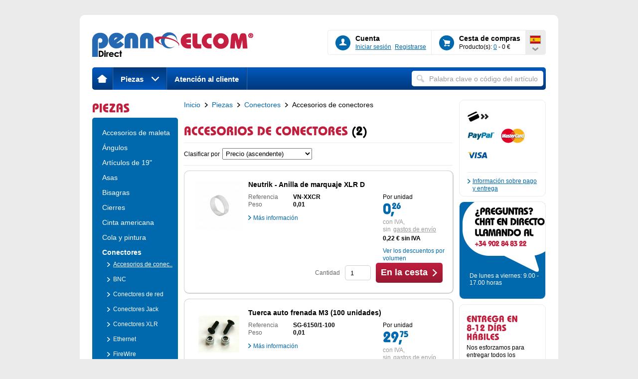

--- FILE ---
content_type: text/html; charset=utf-8
request_url: https://www.piezasdeflightcase.es/piezas-de-flightcase/accesorios-de-conectores/48
body_size: 16906
content:


<!doctype html>
<!--[if IE 6 ]>    <html lang="en" class="no-js ie6 cufon-loading"> <![endif]-->
<!--[if IE 7 ]>    <html lang="en" class="no-js ie7 cufon-loading"> <![endif]-->
<!--[if IE 8 ]>    <html lang="en" class="no-js ie8 cufon-loading"> <![endif]-->
<!--[if IE 9 ]>    <html lang="en" class="no-js ie9 cufon-loading"> <![endif]-->
<!--[if (gt IE 9)|!(IE)]><!--> 
<html lang="en" class="no-js cufon-loading"> <!--<![endif]-->

<head id="ctl00_ctl00_ctl00_Head1"><link rel="shortcut icon" href="../../favicon.ico" /><link rel="shortcut icon" href="../../favicon.ico" type="image/x-icon" /><link rel="apple-touch-icon" href="../../assets/images/favicons/apple-touch-icon.png" /><link rel="manifest" href="../../assets/images/favicons/manifest.json" />
    

    
    <title>Accesorios de conectores | Pedir materiales y piezas de flightcase | Penn-elcomdirect.com</title>
    <meta id="ctl00_ctl00_ctl00_Head_Head_Head_ltMeta" name="description" Content="¿Necesita un(a) Accesorios de conectores extra para su flightcase? Mire nuestro/a Accesorios de conectores en la tienda de piezas y pida directamente!"></meta>


<link rel="stylesheet" href="/CSS/owl.carousel.css" /><link rel="stylesheet" href="/CSS/owl.theme.default.css" />
    <script src="/Javascripts/Plugins/jquery-1.8.2.min.js"></script>
      
    <script src="/Javascripts/Plugins/modernizr.js"></script>
    <script src="/Javascripts/libs/vanguardjs/utils/Namespace.js"></script>
    <script src="/Javascripts/libs/idangerous.swiper.min.js"></script>
    <script src="/Javascripts/modules/swiper.js"></script>
    <script src="/Javascripts/Plugins/jquery.cookie.js"></script>
    <script src="/Javascripts/disableCookie.js"></script>
    

    
        <script type="text/javascript">
            var searchUrl1 = 'https://www.piezasdeflightcase.es/piezas-de-flightcase/búsqueda';

            var _gaq = _gaq || [];
            _gaq.push(['_setAccount', 'UA-56697075-1']);
            _gaq.push(['_trackPageview']);
            _gaq.push(['_trackPageLoadTime']);

            (function() {
                var ga = document.createElement('script'); ga.type = 'text/javascript'; ga.async = true;
                ga.src = ('https:' == document.location.protocol ? 'https://ssl' : 'http://www') + '.google-analytics.com/ga.js';
                var s = document.getElementsByTagName('script')[0]; s.parentNode.insertBefore(ga, s);
            })();
        </script>
    <meta name="SKYPE_TOOLBAR" content="SKYPE_TOOLBAR_PARSER_COMPATIBLE" />
    <!-- Start Visual Website Optimizer Asynchronous Code -->
    <script type='text/javascript'>
        var _vwo_code = (function () {
            var account_id = 149039,
            settings_tolerance = 2000,
            library_tolerance = 2500,
            use_existing_jquery = false,
            // DO NOT EDIT BELOW THIS LINE
            f = false, d = document; return { use_existing_jquery: function () { return use_existing_jquery; }, library_tolerance: function () { return library_tolerance; }, finish: function () { if (!f) { f = true; var a = d.getElementById('_vis_opt_path_hides'); if (a) a.parentNode.removeChild(a); } }, finished: function () { return f; }, load: function (a) { var b = d.createElement('script'); b.src = a; b.type = 'text/javascript'; b.innerText; b.onerror = function () { _vwo_code.finish(); }; d.getElementsByTagName('head')[0].appendChild(b); }, init: function () { settings_timer = setTimeout('_vwo_code.finish()', settings_tolerance); this.load('//dev.visualwebsiteoptimizer.com/j.php?a=' + account_id + '&u=' + encodeURIComponent(d.URL) + '&r=' + Math.random()); var a = d.createElement('style'), b = 'body{opacity:0 !important;filter:alpha(opacity=0) !important;background:none !important;}', h = d.getElementsByTagName('head')[0]; a.setAttribute('id', '_vis_opt_path_hides'); a.setAttribute('type', 'text/css'); if (a.styleSheet) a.styleSheet.cssText = b; else a.appendChild(d.createTextNode(b)); h.appendChild(a); return settings_timer; } };
        }()); _vwo_settings_timer = _vwo_code.init();
    </script>
    <!-- End Visual Website Optimizer Asynchronous Code -->
<link href="../../App_Themes/Default/Components.css" type="text/css" rel="stylesheet" /><link href="../../App_Themes/Default/editor.css" type="text/css" rel="stylesheet" /><link href="../../App_Themes/Default/Forms.css" type="text/css" rel="stylesheet" /><link href="../../App_Themes/Default/idangerousSwiper.css" type="text/css" rel="stylesheet" /><link href="../../App_Themes/Default/Pages.css" type="text/css" rel="stylesheet" /><link href="../../App_Themes/Default/StyleSheet.css" type="text/css" rel="stylesheet" /><link href="/WebResource.axd?d=sIV8ClzFzr2K11ENCRueAhpiT0DI9RjLNeUAQ1aqXU08zckWn0Xto6UCvpoc8C0nBJWfiJEgAg8vjeiWz8M8eixa6n5T1HYYMRjn1-ivmnCVhK_rrTmiLTrQIZi8gKQ5WN0BkD5UXyykBbMYxfVmmuVIeddxp_f7aIWfwlLjwkg1&amp;t=636925202760000000" type="text/css" rel="stylesheet" /><title>

</title></head>

<body id="ctl00_ctl00_ctl00_Body">
    <script> var google_tag_params ={'ecomm_pagetype': 'Category','ecomm_category': ['Accesorios de conectores']}; dataLayer = [{google_tag_params: window.google_tag_params}];</script>
	<!-- Google Tag Manager -->
<noscript><iframe src="//www.googletagmanager.com/ns.html?id=GTM-KV92F7"
height="0" width="0" style="display:none;visibility:hidden"></iframe></noscript>
<script>(function(w,d,s,l,i){w[l]=w[l]||[];w[l].push({'gtm.start':
new Date().getTime(),event:'gtm.js'});var f=d.getElementsByTagName(s)[0],
j=d.createElement(s),dl=l!='dataLayer'?'&l='+l:'';j.async=true;j.src=
'//www.googletagmanager.com/gtm.js?id='+i+dl;f.parentNode.insertBefore(j,f);
})(window,document,'script','dataLayer','GTM-KV92F7');</script>
<!-- End Google Tag Manager -->


    <form name="aspnetForm" method="post" action="/piezas-de-flightcase/accesorios-de-conectores/48" id="aspnetForm">
<div>
<input type="hidden" name="__EVENTTARGET" id="__EVENTTARGET" value="" />
<input type="hidden" name="__EVENTARGUMENT" id="__EVENTARGUMENT" value="" />
<input type="hidden" name="__LASTFOCUS" id="__LASTFOCUS" value="" />
<input type="hidden" name="__VIEWSTATE" id="__VIEWSTATE" value="/[base64]/0aMHuI8XDkUqxIr2UOSiQ==" />
</div>

<script type="text/javascript">
//<![CDATA[
var theForm = document.forms['aspnetForm'];
if (!theForm) {
    theForm = document.aspnetForm;
}
function __doPostBack(eventTarget, eventArgument) {
    if (!theForm.onsubmit || (theForm.onsubmit() != false)) {
        theForm.__EVENTTARGET.value = eventTarget;
        theForm.__EVENTARGUMENT.value = eventArgument;
        theForm.submit();
    }
}
//]]>
</script>


<script src="/WebResource.axd?d=_di5Gck5sm23aFqmghYwPjvXaemRMvuT2dlRWyfwJ7kE0gYTEsruNdlTpxyOgKT0U-ayvtEG5DbsdhIO9K8PF6RlJH4aDuCIv3Hbq1yKa_Q1&amp;t=638942282805310136" type="text/javascript"></script>


<script type="text/javascript">
//<![CDATA[
var __cultureInfo = {"name":"es-ES","numberFormat":{"CurrencyDecimalDigits":2,"CurrencyDecimalSeparator":",","IsReadOnly":false,"CurrencyGroupSizes":[3],"NumberGroupSizes":[3],"PercentGroupSizes":[3],"CurrencyGroupSeparator":".","CurrencySymbol":"€","NaNSymbol":"NaN","CurrencyNegativePattern":8,"NumberNegativePattern":1,"PercentPositivePattern":0,"PercentNegativePattern":0,"NegativeInfinitySymbol":"-∞","NegativeSign":"-","NumberDecimalDigits":2,"NumberDecimalSeparator":",","NumberGroupSeparator":".","CurrencyPositivePattern":3,"PositiveInfinitySymbol":"∞","PositiveSign":"+","PercentDecimalDigits":2,"PercentDecimalSeparator":",","PercentGroupSeparator":".","PercentSymbol":"%","PerMilleSymbol":"‰","NativeDigits":["0","1","2","3","4","5","6","7","8","9"],"DigitSubstitution":1},"dateTimeFormat":{"AMDesignator":"","Calendar":{"MinSupportedDateTime":"\/Date(-62135596800000)\/","MaxSupportedDateTime":"\/Date(253402297199999)\/","AlgorithmType":1,"CalendarType":1,"Eras":[1],"TwoDigitYearMax":2029,"IsReadOnly":false},"DateSeparator":"/","FirstDayOfWeek":1,"CalendarWeekRule":2,"FullDateTimePattern":"dddd, d\u0027 de \u0027MMMM\u0027 de \u0027yyyy H:mm:ss","LongDatePattern":"dddd, d\u0027 de \u0027MMMM\u0027 de \u0027yyyy","LongTimePattern":"H:mm:ss","MonthDayPattern":"d \u0027de\u0027 MMMM","PMDesignator":"","RFC1123Pattern":"ddd, dd MMM yyyy HH\u0027:\u0027mm\u0027:\u0027ss \u0027GMT\u0027","ShortDatePattern":"dd/MM/yyyy","ShortTimePattern":"H:mm","SortableDateTimePattern":"yyyy\u0027-\u0027MM\u0027-\u0027dd\u0027T\u0027HH\u0027:\u0027mm\u0027:\u0027ss","TimeSeparator":":","UniversalSortableDateTimePattern":"yyyy\u0027-\u0027MM\u0027-\u0027dd HH\u0027:\u0027mm\u0027:\u0027ss\u0027Z\u0027","YearMonthPattern":"MMMM\u0027 de \u0027yyyy","AbbreviatedDayNames":["do.","lu.","ma.","mi.","ju.","vi.","sá."],"ShortestDayNames":["D","L","M","X","J","V","S"],"DayNames":["domingo","lunes","martes","miércoles","jueves","viernes","sábado"],"AbbreviatedMonthNames":["ene.","feb.","mar.","abr.","may.","jun.","jul.","ago.","sep.","oct.","nov.","dic.",""],"MonthNames":["enero","febrero","marzo","abril","mayo","junio","julio","agosto","septiembre","octubre","noviembre","diciembre",""],"IsReadOnly":false,"NativeCalendarName":"calendario gregoriano","AbbreviatedMonthGenitiveNames":["ene.","feb.","mar.","abr.","may.","jun.","jul.","ago.","sep.","oct.","nov.","dic.",""],"MonthGenitiveNames":["enero","febrero","marzo","abril","mayo","junio","julio","agosto","septiembre","octubre","noviembre","diciembre",""]},"eras":[1,"d. C.",null,0]};//]]>
</script>

<script src="/ScriptResource.axd?d=KrCJOxMNMkfZK7JzN_477LxvgegHx1O5tyOTYu2ZFXLCMzGwzUu-8wugcBBBqqFqBNsjWVcVK6C-JkB2qOmxWrw4DNpyojZ1DdXehXyTajER-fI8lIwEXvzQ2tHxvNpc3BiLyfGd7xftKwRzRHUX29WvdZwQ2oHoEDVaInh8YFg1&amp;t=32e5dfca" type="text/javascript"></script>
<script src="/ScriptResource.axd?d=kXuru2Mh9vbOT63nwMLK7qMVTeh-ZdXSxsixHrssYOkaM9_W6_9z7HyaIJgY4DgWt0Jn4u17W8fPc5zcc3S0_ZveYX8vpU8NbF4q7TixZawkuX0Uj6tjaukK8rJy5ROdNYhGVTkPwmul7r74KDZp1dZfVEp9r9xuKx7QnSsapiyOG4nOKcpFG-UbxE5M12Um0&amp;t=32e5dfca" type="text/javascript"></script>
<div>

	<input type="hidden" name="__VIEWSTATEGENERATOR" id="__VIEWSTATEGENERATOR" value="50354867" />
	<input type="hidden" name="__SCROLLPOSITIONX" id="__SCROLLPOSITIONX" value="0" />
	<input type="hidden" name="__SCROLLPOSITIONY" id="__SCROLLPOSITIONY" value="0" />
	<input type="hidden" name="__EVENTVALIDATION" id="__EVENTVALIDATION" value="/wEdAAvH/f7fwlN+edjKgL8Pb/Ur86oMpZEgtdOVk146kSwRIkY4M7JGcAq2/sCWuZF+iMmgkyL2QT4QCgiUw4RhA1TzsZkkrmuXhkHkuyF6B1aT0Z6imz8lpyvmrBfJL9ikx0iBzv0SZhHQK4mrsiIqQqbGpQ266YZOnPZ1D11TnLOYNhEuswNSeppBXQ1BJnrwHSozgr9c2rqy8UnoL6pe0ncvVqe0n/kLZvDMRQeU+zdWUnH3Lc+S0/9GVEpbg6FCjm3PrPCntTDJrmMEz1mz7Czt" />
</div>
    
        <script type="text/javascript">
//<![CDATA[
Sys.WebForms.PageRequestManager._initialize('ctl00$ctl00$ctl00$ScriptManager', 'aspnetForm', ['tctl00$ctl00$ctl00$upTaf','','tctl00$ctl00$ctl00$upShoppingcart','','tctl00$ctl00$ctl00$Content$Center$Center$Category$ctl01','','tctl00$ctl00$ctl00$Content$Center$Center$Category$upContent','','tctl00$ctl00$ctl00$Content$Center$Center$Category$rProducts$ctl00$upPrice','','tctl00$ctl00$ctl00$Content$Center$Center$Category$rProducts$ctl00$upAmount','','tctl00$ctl00$ctl00$Content$Center$Center$Category$rProducts$ctl00$upArticle','','tctl00$ctl00$ctl00$Content$Center$Center$Category$rProducts$ctl01$upPrice','','tctl00$ctl00$ctl00$Content$Center$Center$Category$rProducts$ctl01$upAmount','','tctl00$ctl00$ctl00$Content$Center$Center$Category$rProducts$ctl01$upArticle',''], [], [], 90, 'ctl00$ctl00$ctl00');
//]]>
</script>


        <div id="TellAFriend" class="popup">            
            <div id="ctl00_ctl00_ctl00_upTaf">
	  
				
                
</div>      
        </div>    

        
        
        
        

        <div id="container">
			
			
            <div id="header">
               <div id="content-header">
                    <a class="header-logo" href="../../"><img src="../../assets/images/Logos/Penn-Elcom-logo.jpg" /></a>
                    <div id="header-options">
                        <div class="option-content">
                            <div class="content">
                                <div class="option-icon">
                                    <i class="icons icons-avatar"></i>
                                </div>
                                <div class="option-text">
                                    <h2><span></span>Cuenta</h2>
                                    
                                            <p><a id="ctl00_ctl00_ctl00_hlProfileLogin" href="https://www.piezasdeflightcase.es/iniciar-sesi%c3%b3n-o-registrar">Iniciar sesión</a> <span class="option-divider"></span> <a id="ctl00_ctl00_ctl00_hlProfileRegister" href="https://www.piezasdeflightcase.es/registrarse">Registrarse</a></p>
                                        
                                </div>
                            </div>
                        </div>

                        <div class="option-content cart-header">
                            <div id="ctl00_ctl00_ctl00_upShoppingcart">
	
                                        <div class="content">
                                            <div class="option-icon">
                                                <i class="icons icons-shoppingcart"></i>
                                            </div>
                                            <div class="option-text">
                                                <h2>Cesta de compras  </h2>
                                                <p>Producto(s): <a id="ctl00_ctl00_ctl00_hlShoppingcartTop" href="https://www.piezasdeflightcase.es/cesta">0</a> - 0 €</p>
                                            </div>
                                        </div>
                                        <table id="cart-flyout" class="popup-container" border="0" cellpadding="0" cellspacing="0">
                                            <tr>
                                                <td class="topleft">&nbsp;</td>
                                                <td class="topcenter">&nbsp;</td>
                                                <td class="topright">&nbsp;</td>
                                            </tr>
                                            <tr>
                                                <td class="left">&nbsp;</td>
                                                <td>                                       
                                                    <div class="maincontent">	                                    
                                                        <ul class="minicart-items">     
                                                            
                                                                   <span class="no-items">Ningún producto</span>
                                                                
                                                        </ul>
                                                        <div class="minicart-totals">
                                                            <p>0 - 0 €<br />
                                                            <span>sin IVA<br/>y gastos de envío</span></p>
                                                        </div>
                                                        <div class="footnote"><p><a id="ctl00_ctl00_ctl00_hlShoppingcartBottom" class="icons-arrow" href="https://www.piezasdeflightcase.es/cesta">Ver la cesta de compras</a></p></div>
                                                    </div>                                   
                                                </td>
                                                <td class="right">&nbsp;</td>
                                            </tr>
                                            <tr>
                                                <td class="bottomleft">&nbsp;</td>
                                                <td class="bottomcenter">&nbsp;</td>
                                                <td class="bottomright">&nbsp;</td>
                                            </tr>
                                        </table>
                                
</div>    
                        </div>                    
                        <div class="clear"></div>
                    </div>
                    <div id="language-container">
                        <span id="ctl00_ctl00_ctl00_spLanguage" class="es-es"></span>
                        
                    </div>
                        <table id="language-flyout" class="popup-container" border="0" cellpadding="0" cellspacing="0">
                            <tr>
                                <td class="topleft">&nbsp;</td>
                                <td class="topcenter">&nbsp;</td>
                                <td class="topright">&nbsp;</td>
                            </tr>
                            <tr>
                                <td class="left">&nbsp;</td>
                                <td>
                                    <div class="maincontent">
                                        <ul class="languages-list">                                        
                                            <li><a id="ctl00_ctl00_ctl00_hlEnglish" href="https://www.flightcase-parts.com/"><span class="global-en"></span>Global - English</a></li>
                                            <li><a id="ctl00_ctl00_ctl00_hlGerman" href="https://www.flightcase-teile.de/"><span class="de-de"></span>Deutschland - Deutsch</a></li>
                                            <li><a id="ctl00_ctl00_ctl00_hlFrench" href="https://www.flightcase-accessoires.fr/"><span class="fr-fr"></span>France - Français</a></li>
                                            <li><a id="ctl00_ctl00_ctl00_hlSpanish" class="active" href="https://www.piezasdeflightcase.es/"><span class="es-es"></span>España - Español</a></li>
                                            <li class="last"><a id="ctl00_ctl00_ctl00_hlDutch" href="https://www.flightcase-onderdelen.nl/"><span class="nl-nl"></span>Nederland - Nederlands</a></li>
                                        </ul>
	                                </div>
                                </td>
                                <td class="right">&nbsp;</td>
                            </tr>
                            <tr>
                                <td class="bottomleft">&nbsp;</td>
                                <td class="bottomcenter">&nbsp;</td>
                                <td class="bottomright">&nbsp;</td>
                            </tr>
                        </table>
                    <div id="nav-container">
                        <ul id="topnav">
                            <li id="ctl00_ctl00_ctl00_liHome" class="home"><a href="../../"><i class="icon-home"></i></a></li>
                            <li id="ctl00_ctl00_ctl00_liParts" class="hassub active">
                                <a id="ctl00_ctl00_ctl00_hlMenuParts" onFocus="this.blur()" href="https://www.piezasdeflightcase.es/piezas-de-flightcase">Piezas</a>
                                <div class="sub">   
                                    <table class="popup-container" border="0" cellpadding="0" cellspacing="0">
                                        <tr>
	                                        <td class="topleft">&nbsp;</td>
	                                        <td class="topcenter">&nbsp;</td>
	                                        <td class="topright">&nbsp;</td>
                                        </tr>
                                        <tr>
	                                        <td class="left">&nbsp;</td>
	                                        <td>
			                                    <div class="maincontent submenu-large" style="border-bottom-width: 1px;border-right-width: 1px;">
			                                        <div class="dropmenus-container"> 
			                                            <div class="dropmenus-left">
		                                                  
                                                                    <a data-hover="menu" data-image="~/afbeelding/0009/group/200/150" href="https://www.piezasdeflightcase.es/piezas-de-flightcase/accesorios-de-maleta/9">Accesorios de maleta</a>
                                                                
                                                                    <a data-hover="menu" data-image="~/afbeelding/0007/group/200/150" href="https://www.piezasdeflightcase.es/piezas-de-flightcase/%c3%a1ngulos/7">Ángulos</a>
                                                                
                                                                    <a data-hover="menu" data-image="~/afbeelding/0001/group/200/150" href="https://www.piezasdeflightcase.es/piezas-de-flightcase/art%c3%adculos-de-19-/1">Artículos de 19"</a>
                                                                
                                                                    <a data-hover="menu" data-image="~/afbeelding/0006/group/200/150" href="https://www.piezasdeflightcase.es/piezas-de-flightcase/asas--/6">Asas  </a>
                                                                
                                                                    <a data-hover="menu" data-image="~/afbeelding/0017/group/200/150" href="https://www.piezasdeflightcase.es/piezas-de-flightcase/bisagras/17">Bisagras</a>
                                                                
                                                                    <a data-hover="menu" data-image="~/afbeelding/0020/group/200/150" href="https://www.piezasdeflightcase.es/piezas-de-flightcase/cierres/20">Cierres</a>
                                                                
                                                                    <a data-hover="menu" data-image="~/afbeelding/0022/group/200/150" href="https://www.piezasdeflightcase.es/piezas-de-flightcase/cinta-americana/22">Cinta americana</a>
                                                                
                                                                    <a data-hover="menu" data-image="~/afbeelding/0012/group/200/150" href="https://www.piezasdeflightcase.es/piezas-de-flightcase/cola-y-pintura/12">Cola y pintura</a>
                                                                
                                                                    <a data-hover="menu" data-image="~/afbeelding/0004/group/200/150" href="https://www.piezasdeflightcase.es/piezas-de-flightcase/conectores/4">Conectores</a>
                                                                
                                                                    <a data-hover="menu" data-image="~/afbeelding/0018/group/200/150" href="https://www.piezasdeflightcase.es/piezas-de-flightcase/cubetas/18">Cubetas</a>
                                                                
                                                                    <a data-hover="menu" data-image="~/afbeelding/0019/group/200/150" href="https://www.piezasdeflightcase.es/piezas-de-flightcase/espuma/19">Espuma</a>
                                                                
                                                                    <a data-hover="menu" data-image="~/afbeelding/0010/group/200/150" href="https://www.piezasdeflightcase.es/piezas-de-flightcase/etiquetas-/10">Etiquetas </a>
                                                                
                                                        </div>
                                                        <div class="dropmenus-right">
                                                                                                                        
                                                                    <a data-hover="menu" data-image="~/afbeelding/0011/group/200/150" href="https://www.piezasdeflightcase.es/piezas-de-flightcase/gu%c3%adas-de-caj%c3%b3n/11">Guías de cajón</a>
                                                                                                                            
                                                                    <a data-hover="menu" data-image="~/afbeelding/0005/group/200/150" href="https://www.piezasdeflightcase.es/piezas-de-flightcase/herramientas/5">Herramientas</a>
                                                                                                                            
                                                                    <a data-hover="menu" data-image="~/afbeelding/0003/group/200/150" href="https://www.piezasdeflightcase.es/piezas-de-flightcase/material-de-fijaci%c3%b3n/3">Material de fijación</a>
                                                                                                                            
                                                                    <a data-hover="menu" data-image="~/afbeelding/0021/group/200/150" href="https://www.piezasdeflightcase.es/piezas-de-flightcase/material-para-altavoces/21">Material para altavoces</a>
                                                                                                                            
                                                                    <a data-hover="menu" data-image="~/afbeelding/0016/group/200/150" href="https://www.piezasdeflightcase.es/piezas-de-flightcase/perfiles-de-aluminio/16">Perfiles de aluminio</a>
                                                                                                                            
                                                                    <a data-hover="menu" data-image="~/afbeelding/0023/group/200/150" href="https://www.piezasdeflightcase.es/piezas-de-flightcase/perfiles-para-divisiones/23">Perfiles para divisiones</a>
                                                                                                                            
                                                                    <a data-hover="menu" data-image="~/afbeelding/0024/group/200/150" href="https://www.piezasdeflightcase.es/piezas-de-flightcase/pies/24">Pies</a>
                                                                                                                            
                                                                    <a data-hover="menu" data-image="~/afbeelding/0008/group/200/150" href="https://www.piezasdeflightcase.es/piezas-de-flightcase/recogecables/8">Recogecables</a>
                                                                                                                            
                                                                    <a data-hover="menu" data-image="~/afbeelding/0025/group/200/150" href="https://www.piezasdeflightcase.es/piezas-de-flightcase/ruedas/25">Ruedas</a>
                                                                                                                            
                                                                    <a data-hover="menu" data-image="~/afbeelding/0002/group/200/150" href="https://www.piezasdeflightcase.es/piezas-de-flightcase/sistemas-y-armarios-de-rack/2">Sistemas y armarios de Rack</a>
                                                                                                                            
                                                                    <a data-hover="menu" data-image="~/afbeelding/0015/group/200/150" href="https://www.piezasdeflightcase.es/piezas-de-flightcase/tableros/15">Tableros</a>
                                                                
                                                        </div>
                                                       
                                                        
                                                                  
                                                            
                                                            <div class="nav-preview-img">
                                                                <img src="" />
                                                            </div>
                                                            
                                                               
                                                         
                                                        <div class="clear"></div>
			                                        </div>
			                                        
			                                    </div>
	                                        </td>
	                                        <td class="right">&nbsp;</td>
                                        </tr>
                                        <tr>
	                                        <td class="bottomleft">&nbsp;</td>
	                                        <td class="bottomcenter">&nbsp;</td>
	                                        <td class="bottomright">&nbsp;</td>
                                        </tr>
                                    </table>
                                </div>
                            </li>  
						<!--	
                           <li id="ctl00_ctl00_ctl00_liCases" class="hassub">
                                <a id="ctl00_ctl00_ctl00_hlMenuCases" onFocus="this.blur()" href="https://www.piezasdeflightcase.es/calculadora">Calculadora</a>
                                <div class="sub">   
                                    <table class="popup-container" border="0" cellpadding="0" cellspacing="0">
                                        <tr>
	                                        <td class="topleft">&nbsp;</td>
	                                        <td class="topcenter">&nbsp;</td>
	                                        <td class="topright">&nbsp;</td>
                                        </tr>
                                        <tr>
	                                        <td class="left">&nbsp;</td>
	                                        <td>
                                                <div class="maincontent submenu-small">
                                                    <div class="dropmenus-container"> 
                                                        <div class="dropmenus-left">
                                                            
                                                                   <a href="https://www.piezasdeflightcase.es/calculadora/baúl/1">
                                                                        <img src="../../afbeelding/0000s/case/0/0" class="case" width="20" height="20" alt="Baúl" />
                                                                        Baúl
                                                                    </a>                                                           
                                                                   
                                                                   <a href="https://www.piezasdeflightcase.es/calculadora/combo/3">
                                                                        <img src="../../afbeelding/0001s/case/0/0" class="case" width="20" height="20" alt="Combo" />
                                                                        Combo
                                                                    </a>                                                           
                                                                   
                                                                   <a href="https://www.piezasdeflightcase.es/calculadora/rack-tapa-singular/4">
                                                                        <img src="../../afbeelding/0002s/case/0/0" class="case" width="20" height="20" alt="Rack tapa singular" />
                                                                        Rack singular
                                                                    </a>                                                           
                                                                   
                                                                   <a href="https://www.piezasdeflightcase.es/calculadora/rack-tapa-doble/5">
                                                                        <img src="../../afbeelding/0003s/case/0/0" class="case" width="20" height="20" alt="Rack tapa doble" />
                                                                        Rack doble
                                                                    </a>                                                           
                                                                   
                                                                   <a href="https://www.piezasdeflightcase.es/calculadora/maleta/6">
                                                                        <img src="../../afbeelding/0004s/case/0/0" class="case" width="20" height="20" alt="Maleta" />
                                                                        Maleta
                                                                    </a>                                                           
                                                                                                                            
                                                        </div>
                                                        
                                                         
                           
                                                        <div class="clear"></div>
                                                    </div>
                                                </div>
	                                        </td>
	                                        <td class="right">&nbsp;</td>
                                        </tr>
                                        <tr>
	                                        <td class="bottomleft">&nbsp;</td>
	                                        <td class="bottomcenter">&nbsp;</td>
	                                        <td class="bottomright">&nbsp;</td>
                                        </tr>
                                    </table>
                                </div>
                            </li>
                            <li id="ctl00_ctl00_ctl00_liCutting"><a id="ctl00_ctl00_ctl00_hlMenuCutting" href="https://www.piezasdeflightcase.es/servicio-de-corte-para-flightcase">Servicio de corte</a></li>
                            -->
							<li id="ctl00_ctl00_ctl00_liService"><a id="ctl00_ctl00_ctl00_hlMenuService" href="https://www.piezasdeflightcase.es/servicio">Atención al cliente  </a></li>
                        </ul>
                        <div id="top-search">
                            <input name="ctl00$ctl00$ctl00$txtSearch" type="text" id="ctl00_ctl00_ctl00_txtSearch" class="textbox" />
                        </div>
                    </div>
                </div>
            </div>

                <div id="content-container">
                    
    <div id="triplecolumn-container">
        <div id="left-column">
            
    <div class="subnav">
       <h2 class="bauhaus"><a id="ctl00_ctl00_ctl00_Content_Left_hlParts" href="https://www.piezasdeflightcase.es/piezas-de-flightcase">Piezas</a></h2>
       <ul>
       
                <li id="ctl00_ctl00_ctl00_Content_Left_rGroups_ctl00_liGroups"><a href="https://www.piezasdeflightcase.es/piezas-de-flightcase/accesorios-de-maleta/9">Accesorios de maleta</a>
                    
                </li>
            
                <li id="ctl00_ctl00_ctl00_Content_Left_rGroups_ctl01_liGroups" class="hassub"><a href="https://www.piezasdeflightcase.es/piezas-de-flightcase/%c3%a1ngulos/7">Ángulos</a>
                    
                </li>
            
                <li id="ctl00_ctl00_ctl00_Content_Left_rGroups_ctl02_liGroups" class="hassub"><a href="https://www.piezasdeflightcase.es/piezas-de-flightcase/art%c3%adculos-de-19-/1">Artículos de 19"</a>
                    
                </li>
            
                <li id="ctl00_ctl00_ctl00_Content_Left_rGroups_ctl03_liGroups" class="hassub"><a href="https://www.piezasdeflightcase.es/piezas-de-flightcase/asas--/6">Asas  </a>
                    
                </li>
            
                <li id="ctl00_ctl00_ctl00_Content_Left_rGroups_ctl04_liGroups" class="hassub"><a href="https://www.piezasdeflightcase.es/piezas-de-flightcase/bisagras/17">Bisagras</a>
                    
                </li>
            
                <li id="ctl00_ctl00_ctl00_Content_Left_rGroups_ctl05_liGroups" class="hassub"><a href="https://www.piezasdeflightcase.es/piezas-de-flightcase/cierres/20">Cierres</a>
                    
                </li>
            
                <li id="ctl00_ctl00_ctl00_Content_Left_rGroups_ctl06_liGroups" class="hassub"><a href="https://www.piezasdeflightcase.es/piezas-de-flightcase/cinta-americana/22">Cinta americana</a>
                    
                </li>
            
                <li id="ctl00_ctl00_ctl00_Content_Left_rGroups_ctl07_liGroups" class="hassub"><a href="https://www.piezasdeflightcase.es/piezas-de-flightcase/cola-y-pintura/12">Cola y pintura</a>
                    
                </li>
            
                <li id="ctl00_ctl00_ctl00_Content_Left_rGroups_ctl08_liGroups" class="hassub active"><a href="https://www.piezasdeflightcase.es/piezas-de-flightcase/conectores/4">Conectores</a>
                    
                            <ul>
                        
                            <li><a class="active" href="https://www.piezasdeflightcase.es/piezas-de-flightcase/accesorios-de-conectores/48">Accesorios de conec..</a>
                        
                            <li><a href="https://www.piezasdeflightcase.es/piezas-de-flightcase/bnc/44">BNC</a>
                        
                            <li><a href="https://www.piezasdeflightcase.es/piezas-de-flightcase/conectores-de-red/31">Conectores de red</a>
                        
                            <li><a href="https://www.piezasdeflightcase.es/piezas-de-flightcase/conectores-jack/64">Conectores Jack</a>
                        
                            <li><a href="https://www.piezasdeflightcase.es/piezas-de-flightcase/conectores-xlr/126">Conectores XLR</a>
                        
                            <li><a href="https://www.piezasdeflightcase.es/piezas-de-flightcase/ethernet/54">Ethernet</a>
                        
                            <li><a href="https://www.piezasdeflightcase.es/piezas-de-flightcase/firewire/55">FireWire</a>
                        
                            <li><a href="https://www.piezasdeflightcase.es/piezas-de-flightcase/powercon/95">PowerCON</a>
                        
                            <li><a href="https://www.piezasdeflightcase.es/piezas-de-flightcase/rca-cinch/47">RCA / Cinch</a>
                        
                            <li><a href="https://www.piezasdeflightcase.es/piezas-de-flightcase/speakon/111">SpeakON</a>
                        
                            <li><a href="https://www.piezasdeflightcase.es/piezas-de-flightcase/usb/118">USB</a>
                        
                            </ul>
                        
                </li>
            
                <li id="ctl00_ctl00_ctl00_Content_Left_rGroups_ctl09_liGroups" class="hassub"><a href="https://www.piezasdeflightcase.es/piezas-de-flightcase/cubetas/18">Cubetas</a>
                    
                </li>
            
                <li id="ctl00_ctl00_ctl00_Content_Left_rGroups_ctl10_liGroups" class="hassub"><a href="https://www.piezasdeflightcase.es/piezas-de-flightcase/espuma/19">Espuma</a>
                    
                </li>
            
                <li id="ctl00_ctl00_ctl00_Content_Left_rGroups_ctl11_liGroups" class="hassub"><a href="https://www.piezasdeflightcase.es/piezas-de-flightcase/etiquetas-/10">Etiquetas </a>
                    
                </li>
            
                <li id="ctl00_ctl00_ctl00_Content_Left_rGroups_ctl12_liGroups"><a href="https://www.piezasdeflightcase.es/piezas-de-flightcase/gu%c3%adas-de-caj%c3%b3n/11">Guías de cajón</a>
                    
                </li>
            
                <li id="ctl00_ctl00_ctl00_Content_Left_rGroups_ctl13_liGroups"><a href="https://www.piezasdeflightcase.es/piezas-de-flightcase/herramientas/5">Herramientas</a>
                    
                </li>
            
                <li id="ctl00_ctl00_ctl00_Content_Left_rGroups_ctl14_liGroups" class="hassub"><a href="https://www.piezasdeflightcase.es/piezas-de-flightcase/material-de-fijaci%c3%b3n/3">Material de fijación</a>
                    
                </li>
            
                <li id="ctl00_ctl00_ctl00_Content_Left_rGroups_ctl15_liGroups" class="hassub"><a href="https://www.piezasdeflightcase.es/piezas-de-flightcase/material-para-altavoces/21">Material para altav..</a>
                    
                </li>
            
                <li id="ctl00_ctl00_ctl00_Content_Left_rGroups_ctl16_liGroups" class="hassub"><a href="https://www.piezasdeflightcase.es/piezas-de-flightcase/perfiles-de-aluminio/16">Perfiles de aluminio</a>
                    
                </li>
            
                <li id="ctl00_ctl00_ctl00_Content_Left_rGroups_ctl17_liGroups" class="hassub"><a href="https://www.piezasdeflightcase.es/piezas-de-flightcase/perfiles-para-divisiones/23">Perfiles para divis..</a>
                    
                </li>
            
                <li id="ctl00_ctl00_ctl00_Content_Left_rGroups_ctl18_liGroups" class="hassub"><a href="https://www.piezasdeflightcase.es/piezas-de-flightcase/pies/24">Pies</a>
                    
                </li>
            
                <li id="ctl00_ctl00_ctl00_Content_Left_rGroups_ctl19_liGroups" class="hassub"><a href="https://www.piezasdeflightcase.es/piezas-de-flightcase/recogecables/8">Recogecables</a>
                    
                </li>
            
                <li id="ctl00_ctl00_ctl00_Content_Left_rGroups_ctl20_liGroups" class="hassub"><a href="https://www.piezasdeflightcase.es/piezas-de-flightcase/ruedas/25">Ruedas</a>
                    
                </li>
            
                <li id="ctl00_ctl00_ctl00_Content_Left_rGroups_ctl21_liGroups" class="hassub"><a href="https://www.piezasdeflightcase.es/piezas-de-flightcase/sistemas-y-armarios-de-rack/2">Sistemas y armarios..</a>
                    
                </li>
            
                <li id="ctl00_ctl00_ctl00_Content_Left_rGroups_ctl22_liGroups" class="hassub"><a href="https://www.piezasdeflightcase.es/piezas-de-flightcase/tableros/15">Tableros</a>
                    
                </li>
            
       </ul>
    </div>

        </div>
        <div id="content-column">
            

<ul class="crumb"> 
    
            <li><a href="https://www.piezasdeflightcase.es/">Inicio</a><span class="divider">&nbsp;</span></li>
        
            <li><a href="https://www.piezasdeflightcase.es/piezas-de-flightcase">Piezas</a><span class="divider">&nbsp;</span></li>
        
            <li><a href="https://www.piezasdeflightcase.es/piezas-de-flightcase/conectores/4">Conectores</a><span class="divider">&nbsp;</span></li>
        
    <li><span class="current">Accesorios de conectores</span></li>
</ul>

    

    


            
    
    
            

 <div class="parts_listview_container">
    <h1 class="bauhaus">Accesorios de conectores <span>(2)</span></h1>
    <div class="line"></div>
    

    <div class="sorting">
        <p>Clasificar por</p>
        <div id="ctl00_ctl00_ctl00_Content_Center_Center_Category_ctl01">
	
                <select name="ctl00$ctl00$ctl00$Content$Center$Center$Category$ddlSort" onchange="javascript:setTimeout(&#39;__doPostBack(\&#39;ctl00$ctl00$ctl00$Content$Center$Center$Category$ddlSort\&#39;,\&#39;\&#39;)&#39;, 0)" id="ctl00_ctl00_ctl00_Content_Center_Center_Category_ddlSort" class="dropdownlist">
		<option value="Title">Descrici&#243;n</option>
		<option value="ArticleNumber ASC">Art&#237;culo</option>
		<option selected="selected" value="Price ASC">Precio (ascendente)</option>
		<option value="Price DESC">Precio (descendente)</option>

	</select>        
            
</div>
        
    </div>
    
    <div class="line"></div>
     <div id="ctl00_ctl00_ctl00_Content_Center_Center_Category_upContent">
	
            
            <div class='article'> 
                <a class="image" href="https://www.piezasdeflightcase.es/piezas-de-flightcase/accesorios-de-conectores/neutrik-anilla-de-marquaje-xlr-d/48/1679"><img src="../../afbeelding/vn-xxcrs/article/98/98" alt="Neutrik - Anilla de marquaje XLR D" style="border-width:0px;" />
                    <span></span>

                    
                </a>
                
                <a href="https://www.piezasdeflightcase.es/piezas-de-flightcase/accesorios-de-conectores/neutrik-anilla-de-marquaje-xlr-d/48/1679">
                    <h2>Neutrik - Anilla de marquaje XLR D</h2>
                </a>
                <span class="specs">
                    <dl>
                        <dt>Referencia</dt>
                        <dd>VN-XXCR</dd>  
                        <dt>Peso</dt>
                        <dd>0,01</dd>  
                    </dl>
                    
                    <a class="arrow" href="https://www.piezasdeflightcase.es/piezas-de-flightcase/accesorios-de-conectores/neutrik-anilla-de-marquaje-xlr-d/48/1679">Más información</a>
                </span>
          
                  <div class="product-right">
                    <div id="ctl00_ctl00_ctl00_Content_Center_Center_Category_rProducts_ctl00_upPrice">
		
                         <div class="priceWrapper narrow">
                            <p class="unit">Por unidad</p>
                            <div class="bauhaus price">0,<span>26</span></div>
                            <p class="shipping">con IVA, <br/>sin<a class="shippinglink" rel="popup" href="../../gastosdeenv%C3%ADo-popup">gastos de envío</a></p>
                            <p class="exvat"><span>0,22 €&nbsp;sin IVA</span></p>
                        </div>
                        
	</div>
                    
                    <div class="offsetPrice">
                        <div class="tooltip">
                            Ver los descuentos por volumen
                            <div class="tooltipContent" style="display: none;">
                                <div id="offsetPrice">
                                    <span class="header">
                                        <h2>Descuentos por volumen</h2>
                                    </span>
                                    
                                            <span class="row">                                               
                                                <span class='left'>1 - 4</span>
                                                <span class='right'>
                                                    <span class="excl">0,22 €</span>
                                                    <span>/ 0,26 € con IVA</span>
                                                </span>
                                            </span>
                                        
                                            <span class="row">                                               
                                                <span class='dottedborder left'>5 - 19</span>
                                                <span class='dottedborder right'>
                                                    <span class="excl">0,21 €</span>
                                                    <span>/ 0,25 € con IVA</span>
                                                </span>
                                            </span>
                                        
                                            <span class="row">                                               
                                                <span class='dottedborder left'>> 20</span>
                                                <span class='dottedborder right'>
                                                    <span class="excl">0,2 €</span>
                                                    <span>/ 0,24 € con IVA</span>
                                                </span>
                                            </span>
                                        
                                   
                                </div>                
                            </div>
                        </div>
                    </div>
                    <!-- end offsetprice -->


                </div>                    
                <div class="clear"></div>
                    
                <span class="add-container">
                    <span class="amount">Cantidad</span>
                    <div id="ctl00_ctl00_ctl00_Content_Center_Center_Category_rProducts_ctl00_upAmount">
		
                            <input name="ctl00$ctl00$ctl00$Content$Center$Center$Category$rProducts$ctl00$txtAmount" type="text" value="1" maxlength="4" onchange="javascript:setTimeout(&#39;__doPostBack(\&#39;ctl00$ctl00$ctl00$Content$Center$Center$Category$rProducts$ctl00$txtAmount\&#39;,\&#39;\&#39;)&#39;, 0)" onkeypress="if (WebForm_TextBoxKeyHandler(event) == false) return false;" id="ctl00_ctl00_ctl00_Content_Center_Center_Category_rProducts_ctl00_txtAmount" class="textbox" CommandArgument="1679" />
                                
                        
	</div>
                    
                    <div id="ctl00_ctl00_ctl00_Content_Center_Center_Category_rProducts_ctl00_upArticle">
		
                            <a id="ctl00_ctl00_ctl00_Content_Center_Center_Category_rProducts_ctl00_lbAdd" class="btn btn-primary" href="javascript:__doPostBack(&#39;ctl00$ctl00$ctl00$Content$Center$Center$Category$rProducts$ctl00$lbAdd&#39;,&#39;&#39;)">En la cesta</a>
                        
	</div>
                                                 
                </span>
            </div>                    
        
            <div class='article last'> 
                <a class="image" href="https://www.piezasdeflightcase.es/piezas-de-flightcase/accesorios-de-conectores/tuerca-auto-frenada-m3-(100-unidades)/48/2209"><img src="../../afbeelding/sg-6150-1-100s/article/98/98" alt="Tuerca auto frenada M3 (100 unidades)" style="border-width:0px;" />
                    <span></span>

                    
                </a>
                
                <a href="https://www.piezasdeflightcase.es/piezas-de-flightcase/accesorios-de-conectores/tuerca-auto-frenada-m3-(100-unidades)/48/2209">
                    <h2>Tuerca auto frenada M3 (100 unidades)</h2>
                </a>
                <span class="specs">
                    <dl>
                        <dt>Referencia</dt>
                        <dd>SG-6150/1-100</dd>  
                        <dt>Peso</dt>
                        <dd>0,01</dd>  
                    </dl>
                    
                    <a class="arrow" href="https://www.piezasdeflightcase.es/piezas-de-flightcase/accesorios-de-conectores/tuerca-auto-frenada-m3-(100-unidades)/48/2209">Más información</a>
                </span>
          
                  <div class="product-right">
                    <div id="ctl00_ctl00_ctl00_Content_Center_Center_Category_rProducts_ctl01_upPrice">
		
                         <div class="priceWrapper narrow">
                            <p class="unit">Por unidad</p>
                            <div class="bauhaus price">29,<span>75</span></div>
                            <p class="shipping">con IVA, <br/>sin<a class="shippinglink" rel="popup" href="../../gastosdeenv%C3%ADo-popup">gastos de envío</a></p>
                            <p class="exvat"><span>25 €&nbsp;sin IVA</span></p>
                        </div>
                        
	</div>
                    
                    <div class="offsetPrice">
                        <div class="tooltip">
                            Ver los descuentos por volumen
                            <div class="tooltipContent" style="display: none;">
                                <div id="offsetPrice">
                                    <span class="header">
                                        <h2>Descuentos por volumen</h2>
                                    </span>
                                    
                                            <span class="row">                                               
                                                <span class='left'>> 1</span>
                                                <span class='right'>
                                                    <span class="excl">25 €</span>
                                                    <span>/ 29,75 € con IVA</span>
                                                </span>
                                            </span>
                                        
                                   
                                </div>                
                            </div>
                        </div>
                    </div>
                    <!-- end offsetprice -->


                </div>                    
                <div class="clear"></div>
                    
                <span class="add-container">
                    <span class="amount">Cantidad</span>
                    <div id="ctl00_ctl00_ctl00_Content_Center_Center_Category_rProducts_ctl01_upAmount">
		
                            <input name="ctl00$ctl00$ctl00$Content$Center$Center$Category$rProducts$ctl01$txtAmount" type="text" value="1" maxlength="4" onchange="javascript:setTimeout(&#39;__doPostBack(\&#39;ctl00$ctl00$ctl00$Content$Center$Center$Category$rProducts$ctl01$txtAmount\&#39;,\&#39;\&#39;)&#39;, 0)" onkeypress="if (WebForm_TextBoxKeyHandler(event) == false) return false;" id="ctl00_ctl00_ctl00_Content_Center_Center_Category_rProducts_ctl01_txtAmount" class="textbox" CommandArgument="2209" />
                                
                        
	</div>
                    
                    <div id="ctl00_ctl00_ctl00_Content_Center_Center_Category_rProducts_ctl01_upArticle">
		
                            <a id="ctl00_ctl00_ctl00_Content_Center_Center_Category_rProducts_ctl01_lbAdd" class="btn btn-primary" href="javascript:__doPostBack(&#39;ctl00$ctl00$ctl00$Content$Center$Center$Category$rProducts$ctl01$lbAdd&#39;,&#39;&#39;)">En la cesta</a>
                        
	</div>
                                                 
                </span>
            </div>                    
        
         
</div>
</div>
<div class="clear"></div>
        

    <div class="bottom-options">
        <a id="ctl00_ctl00_ctl00_Content_Center_Center_hlBack" class="arrow-back" href="https://www.piezasdeflightcase.es/piezas-de-flightcase/conectores/4">Volver al resumen</a>
    </div>

    
    <div id="addedToCartText" style="display:none;"><span>Añadido/a a la cesta </span></div>

        </div>
        <div id="right-column">
            
    
    

<div id="PaymentOptions" class="block v3 PaymentOptions">
    <div class="content">
        <p>
            <img class="Pago por adelantado" src="../../Assets/images/Payment/ES/vooruitbetaling.jpg" alt="Pago por adelantado" style="border-width:0px;" />
            <img src="../../Assets/images/Payment/Global/transparent.gif" style="border-width:0px;" />
            <img src="../../Assets/images/Payment/ES/transparent.gif" style="border-width:0px;" />
            <img class="PayPal" src="../../Assets/images/Payment/ES/paypal.jpg" alt="PayPal" style="border-width:0px;" />
            <img class="Tarjeta de crédito" src="../../Assets/images/Payment/ES/mastercard.jpg" alt="Tarjeta de crédito" style="border-width:0px;" />
            <img class="Tarjeta de crédito" src="../../Assets/images/Payment/ES/visa.jpg" alt="Tarjeta de crédito" style="border-width:0px;" />
            <img src="../../Assets/images/Payment/ES/transparent.gif" style="border-width:0px;" />
            
        
            <span Class="Pago por adelantado">Pago por adelantado</span>
            <span Class=""></span>
            <span Class=""></span>
            <span Class="PayPal">PayPal</span>
            <span Class="Tarjeta de crédito">Tarjeta de crédito</span>
            <span Class="Tarjeta de crédito">Tarjeta de crédito</span>
            <span Class=""></span>
            <span Class="Comprar a cuenta">Comprar a cuenta</span>
        </p> 
        <a class="icons-arrow" href="../../servicio/pago-y-entrega">Información sobre pago y entrega</a>
    </div>
</div>

    

<div id="questions" class="block" style="overflow:hidden">
    <h1 class="bauhaus">¿Preguntas?<br/>Chat en directo o llamando al</h1>
    <h2 class="bauhaus">+34 902 84 83 22</h2>
    <p>De lunes a viernes: 9.00 - 17.00 horas</p>
</div>
    

<div id="delivery" class="block v1">
    <div class="content">
        <h2 class="bauhaus" style="color:#bf1e3d">Entrega en 8-12 días hábiles</h2>
        <p>Nos esforzamos para entregar todos los pedidos en 8-12 días hábiles. Puede seguir su pedido por Track & Trace</p>
        <p></p>
        <p><a id="ctl00_ctl00_ctl00_Content_Right_Right_ctl02_hlDelivery" href="https://www.piezasdeflightcase.es/servicio/plazo-de-entrega">Más sobre la entrega</a></p>
        
    </div>
</div>






        </div>
        <div class="clear"></div>
    </div>

                </div>
                <div id="footer">
                    <div id="payoff">
                        <p> 
                            Los precios son con IVA, sin
                            <a rel="popup" href="../../gastosdeenv%C3%ADo-popup">Gastos de envío</a>
                        </p>  
                        <p class="tagline">
                            <img src="../../Assets/images/logos/logo-penn-elcom.png" style="border-width:0px;" />
                        </p>             
                    </div>

                    <div id="content-footer">
                        <div id="sitemap">
                            <div class="column">
                                <h2>Sitemap</h2>
                                <ul>
                                  <li><a id="ctl00_ctl00_ctl00_hlSitemapCases" href="https://www.piezasdeflightcase.es/calculadora">Calculadora</a></li>
                                  <li><a id="ctl00_ctl00_ctl00_hlSitemapParts" href="https://www.piezasdeflightcase.es/piezas-de-flightcase">Piezas</a></li>
                                  <li><a id="ctl00_ctl00_ctl00_hlSitemapService" href="https://www.piezasdeflightcase.es/servicio">Atención al cliente  </a></li>
                                  <li><a id="ctl00_ctl00_ctl00_hlSitemapLogin" href="https://www.piezasdeflightcase.es/iniciar-sesi%c3%b3n-o-registrar">Iniciar sesión o registrar  </a></li>
                                  <li><a id="ctl00_ctl00_ctl00_hlSitemapShoppingcart" href="https://www.piezasdeflightcase.es/cesta">Cesta</a></li>                          
                                </ul>
                            </div>
                            <div class="column">
                                <h2>Penn Elcom GmbH</h2>
                                <ul>
                                    <li><a id="ctl00_ctl00_ctl00_hlSitemapAbout" href="https://www.piezasdeflightcase.es/sobre-penn-elcomdirect-com">Sobre penn-elcomdirect.com</a></li>                          
                                    <li><a id="ctl00_ctl00_ctl00_hlSitemapContact" href="https://www.piezasdeflightcase.es/servicio/servicio-contacto">Servicio & contacto</a></li>                          
                                    <li><a id="ctl00_ctl00_ctl00_hlSitemapConditions" href="https://www.piezasdeflightcase.es/condiciones-generales">Condiciones generales</a></li>                          
                                </ul>
                            </div>
                            <div class="column last">
                                <h2>Contacto</h2>
                                <p>
                                    Penn Elcom GmbH
                                    </p>
                                    <p>
                                    Tel. +34 902 84 83 22
                                    </p>
                                    <p>
                                    E-mail: <a href="../../servicio/servicio-contacto">Haga su pregunta aquí</a>
                                </p>                           
                            </div>

                            <div class="clear"></div>
                            <div class="clear"></div>
                        </div>
                        <div id="footer-bottom">
                            
                                        <p class="menu">
                                        <a id="ctl00_ctl00_ctl00_hlInformationConditions" href="https://www.piezasdeflightcase.es/condiciones-generales">Condiciones generales</a><span class="menu-divider"></span>
                                        <a id="ctl00_ctl00_ctl00_hlInformationPrivacy" href="https://www.piezasdeflightcase.es/privacidad">Protección de datos</a><span class="menu-divider"></span>
                                        <a id="ctl00_ctl00_ctl00_hlInformationContact" href="https://www.piezasdeflightcase.es/servicio/servicio-contacto">Servicio & contacto</a>
                                        </p>
                                        <p class="copyrights">&copy; Copyright 2026 Penn Elcom GmbH</p>
                                    
                            </div>
                        <div class="cookieAlert on" ><div class="container"><p>Om u beter van dienst te zijn maakt <a href="http://www.flightcase-onderdelen.nl">flightcase-onderdelen.nl</a> gebruik van <a href="http://www.flightcase-onderdelen.nl/privacy">cookies</a>.</p><div class="close"><a href="#" id="closeCookieAlert">Ik begrijp het. Verberg deze melding</a></div></div></div>
                    </div>
                </div>
            
                <div class="autocomplete" style="display:none;"></div>
                <span class="autocomplete-defaulttext" style="display:none;">Palabra clave o código del artículo</span>
                <span class="autocomplete-minimumtext" style="display:none;">Introduzca al menos 3 caracteres</span>
                <span class="autocomplete-sugestiontext" style="display:none;">Sugerencias</span>
                <span class="autocomplete-nosugestiontext" style="display:none;">No se han encontrado resultados</span>
            </div>
    

<script type="text/javascript">
//<![CDATA[
Sys.Extended.UI.Localization.SetLocale("es");//]]>
</script>

<script src="../../Javascripts/Plugins/cufon-yui.js" type="text/javascript"></script>
<script src="../../Javascripts/Fonts/Conduit_ITC_500-Conduit_ITC_700.font.js" type="text/javascript"></script>
<script src="../../Javascripts/Fonts/ITCBauhaus_700.font.js" type="text/javascript"></script>
<script src="../../Javascripts/Fonts/MetaPlusLiningBold_700.font.js" type="text/javascript"></script>
<script src="../../Javascripts/Plugins/jquery.cycle.all.min.js" type="text/javascript"></script>
<script src="../../Javascripts/Plugins/jcarousellite_1.0.1.min.js" type="text/javascript"></script>
<script src="../../Javascripts/Plugins/Validation.js" type="text/javascript"></script>
<script src="../../Javascripts/defer.js" type="text/javascript"></script>
<script src="/ScriptResource.axd?d=UIdWaEyhZJj6DpJ0esrcEszFKaBNJBQGjam9bJ_jdm3CSj8yd35igo9ut1wt4Bm9C3Gr4H84vujviOM_L_go4WW5OVcTaBkza0XGkUfHK4p2_YLQEL6PtX9GQJfArCEOLYELMHY6XIZ02IWgHfQurQ2&amp;t=ffffffffcfeeeb28" type="text/javascript"></script>
<script src="/ScriptResource.axd?d=v5I50FgbE1oLE1L0X4wBkVCwxgh-J1mhvIZLyVyn6vuM5Mr42X9xfuY8apmqPWxVhe9V61-v_4DMWwwoDT6eq83chwdCtjoNp4yCYHSSdTRHW2s0ol5JRF7YmrYp1V-2Yl1NKgqtdjEtf02o3YhBSg2&amp;t=ffffffffcfeeeb28" type="text/javascript"></script>
<script src="/ScriptResource.axd?d=gwlfGm2Y3AKGw70oUHLZPclwihXkbn4c2yTPc6LVlhJ4MHb0TXTzEKF47zv1Ek8IaBmCMSNMWaBcYPtMymJN_e3SzmLE3xElnT1anagIBq3-uDtHcFFodrH0ha-bkCx70&amp;t=ffffffffcfeeeb28" type="text/javascript"></script>
<script src="/ScriptResource.axd?d=2-BZPee9YKx-JGKhYk-OV4mIagYaQPWKMo_vKrK0R11B4QkTkf0FRPFP3flwGc20hMPDfeUj570Bv7aA9dG6SD6KybD13D0n6SZMd7hK6kjXonINc1N8JDSlLylb9qM70&amp;t=ffffffffcfeeeb28" type="text/javascript"></script>
<script src="/ScriptResource.axd?d=tSvOaI3xhk7mkej-1EZxnp-788fXW-41A-qj0zRvVCP7kLnxKeuk7Oy5o4Qzd21vatrpmmYOM5hUDzaOsCr9WI5fX1Fwb6QayMBp2MTqI_5YbIfH-oQOH98oRuuaWGd00&amp;t=ffffffffcfeeeb28" type="text/javascript"></script>
<script src="/ScriptResource.axd?d=UorYiVTv63-LAP4aoV0yxptxYOrCU7N8jL_zX1Unu1UDfOKUfSfY3-Z5xPthmL10OiGx6w1CS8Lw2Q96Glz_mUELw4cBMK05QQyOPPy67Wqh1IHcA-d2f-y6xMu5Afro0&amp;t=ffffffffcfeeeb28" type="text/javascript"></script>
<script type="text/javascript">
//<![CDATA[

theForm.oldSubmit = theForm.submit;
theForm.submit = WebForm_SaveScrollPositionSubmit;

theForm.oldOnSubmit = theForm.onsubmit;
theForm.onsubmit = WebForm_SaveScrollPositionOnSubmit;
Sys.Application.add_init(function() {
    $create(Sys.Extended.UI.FilteredTextBoxBehavior, {"filterType":2,"id":"ctl00_ctl00_ctl00_Content_Center_Center_Category_rProducts_ctl00_fteAmount"}, null, null, $get("ctl00_ctl00_ctl00_Content_Center_Center_Category_rProducts_ctl00_txtAmount"));
});
Sys.Application.add_init(function() {
    $create(Sys.Extended.UI.FilteredTextBoxBehavior, {"filterType":2,"id":"ctl00_ctl00_ctl00_Content_Center_Center_Category_rProducts_ctl01_fteAmount"}, null, null, $get("ctl00_ctl00_ctl00_Content_Center_Center_Category_rProducts_ctl01_txtAmount"));
});
//]]>
</script>
</form>
    <script src="/Javascripts/Plugins/owl.carousel.js"></script>
    <script src="/Javascripts/Plugins/owl.autoplay.js"></script>
    <script src="/Javascripts/Plugins/owl.navigation.js"></script>
    <script src="/Javascripts/Functions.js"></script>

	
</body>
</html>


--- FILE ---
content_type: text/css
request_url: https://www.piezasdeflightcase.es/App_Themes/Default/Components.css
body_size: 6274
content:
.tagline {position:relative;font-size:20px;margin:0;padding:0;color:#0068ad;}
.tagline span {color:#000;}

ul.crumb {position:relative;overflow:hidden;padding:0px;height:35px; margin-bottom:1px;top: -10px;}
ul.crumb li {position:relative;float:left;font-size:14px;margin:0 8px 0 0;line-height:40px;}
ul.crumb li .divider {position:absolute;top:11px;right:0;display:inline-block;width:5px;height:10px;}
ul.crumb li a {color:#0068ad; text-decoration:none; background:url(grfx/icons/icon-arrow-black.png) no-repeat right center; padding-right:15px;}
ul.crumb li a:hover {text-decoration:underline;}
ul.crumb li .current {color:#000}


.order-crumb {position:relative;font-size:14px;margin:20px 0;line-height:16px;font-family:Arial;}
.order-crumb span:first-child {padding-left:0;}
.order-crumb span,
.order-crumb a {color: #0068ad;text-decoration: none;background: url(grfx/icons/icon-arrow-black.png) no-repeat right center;padding-right: 15px;margin-right: 8px;}
.order-crumb a {color: #0068ad!important;}
.order-crumb a:hover { text-decoration:underline}
.order-crumb a:first-child { padding-left:0;}
.order-crumb span.last,
.order-crumb a.last {background: transparent none;}
.order-crumb span {color:#999999}
.order-crumb span.current {color:#000;font-weight:bold;}
.order-crumb a {color:#000;}

/** flyouts **/
.popup-container {border-spacing: 0;padding: 0;position: relative;}
.ie7 .popup-container,
.ie8 .popup-container {border-style:none;border-collapse: collapse;border-spacing: 0;padding: 0;position: relative;}
.popup-container td,
.popup-container tr {margin:0;padding:0;background: transparent none;} 

#language-flyout .topcenter {display:none}

.popup-container .topleft {display:none}
.popup-container .topcenter {height: 1px;line-height: 1px;}
.popup-container .topright {display:none}
.popup-container .left {display:none;}
.popup-container .right {display:none;}
.popup-container .bottomleft {display:none;}
.popup-container .bottomcenter {line-height:0;height:0}
.popup-container .bottomright {display:none;}
.ie7 .popup-container .topleft, 
.ie8 .popup-container .topleft {background: transparent url(grfx/popups/popup_topleft.png) bottom right no-repeat;width:6px;height:6px;line-height:6px;font-size:6px;display:block;overflow:hidden;}
.ie7 .popup-container .topcenter,
.ie8 .popup-container .topcenter {height:6px;line-height:6px;font-size:6px;background: #fff none;display:block;overflow:hidden;}
.ie7 .popup-container .topright, 
.ie8 .popup-container .topright {background: transparent url(grfx/popups/popup_topright.png) bottom left no-repeat;width:6px;height:6px;line-height:6px;font-size:6px;display:block;overflow:hidden;}
.ie7 .popup-container .left,
.ie8 .popup-container .left {background: transparent url(grfx/popups/popup_left.png) top right repeat-y;width:6px;height:100%;display:block;overflow:hidden;}
.ie7 .popup-container .right,
.ie8 .popup-container .right {background: transparent url(grfx/popups/popup_right.png) top left repeat-y;width:6px;height:100%;display:block;overflow:hidden;}
.ie7 .popup-container .bottomleft,
.ie8 .popup-container .bottomleft {background: transparent url(grfx/popups/popup_bottomleft.png) top right no-repeat;width:6px;height:10px;display:block;overflow:hidden;}
.ie7 .popup-container .bottomcenter,
.ie8 .popup-container .bottomcenter {background: transparent url(grfx/popups/popup_bottom.png) top left repeat-x;height:6px;line-height:6px;font-size:6px;display:block;overflow:hidden;}
.ie7 .popup-container .bottomright,
.ie8 .popup-container .bottomright {background: transparent url(grfx/popups/popup_bottomright.png) top left no-repeat;width:6px;height:10px;display:block;overflow:hidden;}

.popup-container .maincontent {overflow: hidden;position: relative;background: #fff none;border-radius: 0px 0px 5px 5px;border: 1px solid #d0d0d0;border-top: 0px;padding: 11px 5px 5px;border-bottom-width: 2px;border-right-width: 2px;}
.popup-container .maincontent .footnote {position: relative;margin: 10px 0 0 20px;clear: both;}
.popup-container .maincontent .footnote p {padding: 0;margin: 0px 0 0 0;text-transform: none;font-size: 11px;overflow: hidden;font-family: Arial;}
.popup-container .maincontent .footnote p a {display:inline;text-transform:none;height:auto;margin:0;background: transparent none;font-weight:normal;font-size:11px;float:none;line-height:normal;font-family:arial;color:#0068ad;}
.popup-container .maincontent .footnote p a:hover {}

.popup-dynamic {width:750px;border:1px solid #000;background:#fff none}
.popup-dynamic .close-dynamic {background:url(/App_Themes/Default/grfx/close-modal.png) 0 0 no-repeat;cursor:pointer;height: 20px;position: absolute;right: 10px;top: 10px;width: 20px;text-indent:-999px;z-index:1000;overflow:hidden;text-decoration:none;}
.popup-dynamic .close-dynamic:hover {background:url(/App_Themes/Default/grfx/close-modal.png) 0 -22px no-repeat}
.popup-dynamic #content-container {margin:40px 0 0 0;padding:0 !important;max-height:400px;overflow-y:auto !important}
.popup-dynamic .popup-title {position:absolute;top:5px;left:0px;padding:10px 0 10px 10px;font-size:24px;color:#0068ad;margin:0;border-bottom:none;text-transform:uppercase}

/** topmenu **/
#header #nav-container {position:absolute;width:100%;height:45px;left:0;bottom:0;z-index: 998;
    border-radius:5px;
    
    background: #0059be; /* Old browsers */
    background: -moz-linear-gradient(top, #0059be 0%, #00387b 100%); /* FF3.6+ */
    background: -webkit-gradient(linear, left top, left bottom, color-stop(0%,#0059be), color-stop(100%,#00387b)); /* Chrome,Safari4+ */
    background: -webkit-linear-gradient(top, #0059be 0%,#00387b 100%); /* Chrome10+,Safari5.1+ */
    background: -o-linear-gradient(top, #0059be 0%,#00387b 100%); /* Opera 11.10+ */
    background: -ms-linear-gradient(top, #0059be 0%,#00387b 100%); /* IE10+ */
    background: linear-gradient(to bottom, #0059be 0%,#00387b 100%); /* W3C */
 /*  filter: progid:DXImageTransform.Microsoft.gradient( startColorstr='#0059be', endColorstr='#00387b',GradientType=0 ); /* IE6-9 */                                 
}

ul#topnav li {
    border-right:1px solid #003576;
    border-left:1px solid #3372bc;
}

ul#topnav li:first-child {
    border-left:0px;
}

ul#topnav li:first-child a {
    border-radius:5px 0px 0px 5px;
}

ul#topnav li > a {
   display:block; position:relative; height: 45px; font-family:Arial; font-weight:bold; font-size:15px;  line-height:47px; padding:0px 15px; .padding-right:11px; color:#fff; text-decoration:none; cursor:pointer;
}

ul#topnav li.active a,
ul#topnav li > a:active,
ul#topnav li > a:focus,
ul#topnav li > a:hover {
    background: rgb(0,56,123); /* Old browsers */
    background: -moz-linear-gradient(top, rgba(0,56,123,1) 0%, rgba(0,89,190,1) 100%); /* FF3.6+ */
    background: -webkit-gradient(linear, left top, left bottom, color-stop(0%,rgba(0,56,123,1)), color-stop(100%,rgba(0,89,190,1))); /* Chrome,Safari4+ */
    background: -webkit-linear-gradient(top, rgba(0,56,123,1) 0%,rgba(0,89,190,1) 100%); /* Chrome10+,Safari5.1+ */
    background: -o-linear-gradient(top, rgba(0,56,123,1) 0%,rgba(0,89,190,1) 100%); /* Opera 11.10+ */
    background: -ms-linear-gradient(top, rgba(0,56,123,1) 0%,rgba(0,89,190,1) 100%); /* IE10+ */
    background: linear-gradient(to bottom, rgba(0,56,123,1) 0%,rgba(0,89,190,1) 100%); /* W3C */
   filter: progid:DXImageTransform.Microsoft.gradient( startColorstr='#00387b', endColorstr='#0059be',GradientType=0 ); /* IE6-9 */
}

ul#topnav {	margin: 0; padding: 0;	float:left;	width: 100%; list-style: none; z-index: 999;}
ul#topnav li {float: left;margin: 0; padding:0px;position: relative;}

ul#topnav li a .icon-home {
    display:block;
    position:relative;
    top:15px;
    left:0px;
    width:20px;
    height:16px;
    background:url(grfx/icons/icon-home.png) no-repeat 0px 0px;
}

ul#topnav li.hassub a .icon-arrowdown {
    display:block;
    position:absolute;
    top:19px;
    right:14px;
    width:15px;
    height:9px;
    background:url(grfx/icons/icon-arrowdown.png) no-repeat 0px 0px;
}

ul#topnav li:last-child:after {
    display:block;
    position:absolute;
    top:0px;
    right:-2px;
    bottom:0px;
    width:1px;

    background:#3372bc;
    content: "";
}

ul#topnav li.hassub a {padding-right:45px;}
ul#topnav li.hassub a .nav-arrow {position:absolute;width:14px;height:8px;right:15px;top:14px;background:transparent url(grfx/header/hassub.png) top left no-repeat;}
ul#topnav li.hassub .dropmenus-container a {filter: e(%("progid:DXImageTransform.Microsoft.gradient(enabled = false)"));background: repeat scroll 0 0;background-color: transparent !important;clear: left;color: #000;float: left;font-family: arial;font-size: 14px;font-weight: bold;height: auto;line-height: 18px;margin: 0 0 16px;padding: 0;text-decoration: none;text-transform: none;}
ul#topnav li.hassub .dropmenus-container a:hover {color:#0068ad;text-decoration:underline;}
ul#topnav li.hassub .dropmenus-container a.dropmenus-upsell {background:none;clear:none;float:left;font-family:arial;font-size:13px;font-weight:bold;height:auto;line-height:13px;margin:0 0 10px 20px;padding:0;text-transform:none;}
ul#topnav li.hassub:hover a .nav .arrow {background:transparent url(grfx/header/hassub_active.png) top left no-repeat;}
ul#topnav li.home a {padding:0 10px;}
ul#topnav li a span {display:block;width:18px;height:35px;text-indent:-9999px;overflow:hidden;position:relative;background: url("grfx/header/sprite-header.png") no-repeat scroll 0 -47px transparent}

/*** uitklapper ***/

ul#topnav li .sub {border-top: 0 none;display: none;float: left;left: -1px;position: absolute;top: 44px;z-index: 99999;-webkit-box-shadow: 1px 1px 0px rgba(209, 209, 209, 1);-moz-box-shadow:    1px 1px 0px rgba(209, 209, 209, 1);box-shadow: 1px 1px 0px rgba(209, 209, 209, 1);border-radius: 0px 0px 5px 5px;}
ul#topnav li .sub .shade {position:absolute;_display:none;z-index:100;height:10px;width:100%;overflow:hidden;left:0;top:0;background: transparent url(grfx/header/shade.png) 0 1px repeat-x;}
.ie7 ul#topnav li .sub,
.ie8 ul#topnav li .sub {left:-4px;}
.ie7 ul#topnav li .sub .shade,
.ie8 ul#topnav li .sub .shade {top:-1px}

ul#topnav li .sub .submenu-large {padding:17px 20px 20px 20px;}
ul#topnav li .sub .submenu-large .dropmenus-container {position:relative;zoom:1;min-width: 610px;margin:0 auto;}
ul#topnav li .sub .submenu-large .dropmenus-container .dropmenus-left {position:relative;float:left;width:180px; border-right:1px solid #ebebeb;}
ul#topnav li .sub .submenu-large .dropmenus-container .dropmenus-right {/*height: 161px;*/position:relative;float:left;width:180px;margin:0 0 0 20px; border-right:1px solid #ececec;}
ul#topnav li .sub .submenu-large .dropmenus-container .subitem {position:relative;margin:0;padding:0 0 10px 0}
ul#topnav li .sub .submenu-large .dropmenus-container .subitem.last {margin:0;padding:0;}
ul#topnav li .sub .submenu-large .dropmenus-container .subitem a {display:inline-block;text-transform:none;height:auto;margin:0;padding:0 0 2px 0!important;background: transparent none;font-weight:bold;color:#000;font-size:14px;float:none;line-height:normal; font-family:Arial;}
ul#topnav li .sub .submenu-large .dropmenus-container .subitem a:hover {color:#0068ad;border-bottom:2px solid #0068ad;padding:0 !important}
ul#topnav li .sub .submenu-large .dropmenus-container .dropmenus-upsell {background:none;text-transform:none;position:relative;float:left;padding:0;line-height:14px;margin:0 0 0 15px;}
ul#topnav li .sub .submenu-large .dropmenus-container .dropmenus-upsell a {background:none;text-transform:none;position:relative;float:none;padding:0;line-height:14px;margin:0;height:auto;}
ul#topnav li .sub .submenu-large .dropmenus-container .dropmenus-upsell a.shippinglink {margin-left: 5px;}
ul#topnav li .sub .submenu-large .dropmenus-container .dropmenus-upsell h2 {color: #C01F3E;font-size: 18px;margin:0;padding:0 0 5px;}
ul#topnav li .sub .submenu-large .dropmenus-container .dropmenus-upsell h2:hover,ul#topnav li .sub .submenu-large .dropmenus-container .dropmenus-upsell a:hover h2 {color:#C01F3E !important;}
ul#topnav li .sub .submenu-large .dropmenus-container .dropmenus-upsell img {float:left;}
ul#topnav li .sub .submenu-large .dropmenus-container .dropmenus-upsell span {background: none; font-size: 12px; height: auto; text-indent: 0; text-transform: none; width: auto;}
ul#topnav li .sub .submenu-large .dropmenus-container .dropmenus-upsell .priceWrapper { float:right; text-align:left; margin: 0 0 0 10px;}
ul#topnav li .sub .submenu-large .dropmenus-container .dropmenus-upsell .priceWrapper a {font-weight:normal;font-family:Arial;font-size:11px;}

ul#topnav li .sub .submenu-small {width:422px;padding:20px;}
ul#topnav li .sub .submenu-small .dropmenus-container {position:relative;zoom:1;margin:0;}
ul#topnav li .sub .submenu-small .dropmenus-container .dropmenus-left {height: 165px;position:relative;float:left;left:5px;width:215px; border-right:1px solid #ebebeb;}
ul#topnav li .sub .submenu-small .dropmenus-container .dropmenus-right {height: 161px;position:relative;float:left;width:180px;margin:0 0 0 20px;background: transparent url(grfx/dotline_vertical.gif) right top repeat-y}
ul#topnav li .sub .submenu-small .dropmenus-container .subitem {position:relative;margin:0;padding:0 0 10px 0}
ul#topnav li .sub .submenu-small .dropmenus-container .subitem.last {margin:0;padding:0;}
ul#topnav li .sub .submenu-small .dropmenus-container .subitem a {display:inline-block;text-transform:none;height:auto;margin:0;padding:0 0 2px 0!important;background: transparent none;font-weight:bold;color:#000;font-size:14px;float:none;line-height:normal; font-family:Arial;}
ul#topnav li .sub .submenu-small .dropmenus-left a {height:20px;line-height:20px;white-space:nowrap;width:190px;}
ul#topnav li .sub .submenu-small .dropmenus-left a:last-child {margin:0px;}
ul#topnav li .sub .submenu-small .dropmenus-left a img.case {float:left; margin-right:10px;}
ul#topnav li .sub .submenu-small .dropmenus-container .subitem a:hover {color:#0068ad;border-bottom:2px solid #0068ad;padding:0 !important}
ul#topnav li .sub .submenu-small .dropmenus-container .dropmenus-upsell {background:none;text-transform:none;position:relative;float:left;padding:0;line-height:14px;margin:0 0 0 15px;}
ul#topnav li .sub .submenu-small .dropmenus-container .dropmenus-upsell a {background:none;text-transform:none;position:relative;float:none;padding:0;line-height:14px;margin:0;height:auto;}
ul#topnav li .sub .submenu-small .dropmenus-container .dropmenus-upsell h2 {text-transform: none;color: #FF9900;font-size: 14px;margin:0;padding:0 0 5px;}
ul#topnav li .sub .submenu-small .dropmenus-container .dropmenus-upsell h2:hover,ul#topnav li .sub .submenu-large .dropmenus-container .dropmenus-upsell a:hover h2 {color:#C01F3E !important;}
ul#topnav li .sub .submenu-small .dropmenus-container .dropmenus-upsell img {float:left;}
ul#topnav li .sub .submenu-small .dropmenus-container .dropmenus-upsell span {background: none; font-size: 11px; height: auto; text-indent: 0; text-transform: none; width: auto;}
ul#topnav li .sub .submenu-small .dropmenus-container .dropmenus-upsell .priceWrapper { float:right; text-align:left;}
ul#topnav li .sub .submenu-small .dropmenus-container .dropmenus-upsell .priceWrapper a {font-weight:normal;font-family:arial;font-size:11px;}
ul#topnav li .sub .footnote {position:relative;background:#E5E5E5 none;margin:10px 0 -10px 0;padding:8px 0;}
ul#topnav li .sub .footnote p {padding:0 20px;margin:0;text-transform:none;font-size:11px;font-family:Arial;}
ul#topnav li .sub .footnote p a {display:inline;text-transform:none;height:auto;margin:0;padding:0!important;background: transparent none;font-weight:normal;font-size:11px;float:none;line-height:normal;font-family:arial;color:#0068ad;}
ul#topnav li .sub .footnote p a:hover {color:#000;}

/** tooltips **/
.tooltip-container {position:relative;border-collapse: collapse;border-style:none; border-spacing:0px;padding:0px}
.tooltip-container td,
.tooltip-container tr {margin:0;padding:0;background: transparent none;} 
.tooltip-container .topleft {width:6px;height:6px;line-height:6px;font-size:6px;background: transparent url(grfx/popups/popup_topleft.png) bottom right no-repeat;display:table-cell;overflow:hidden;}
.tooltip-container .topcenter {height:6px;line-height:6px;font-size:6px;background: #fff none;display:table-cell;overflow:hidden;}
.tooltip-container .topright {width:6px;height:6px;line-height:6px;font-size:6px;background: transparent url(grfx/popups/popup_topright.png) bottom left no-repeat;display:table-cell;overflow:hidden;}
.tooltip-container .left {width:6px;height:100%;background: transparent url(grfx/popups/popup_left.png) top right repeat-y;display:table-cell;overflow:hidden;}
.tooltip-container .right {width:6px;height:100%;background: transparent url(grfx/popups/popup_right.png) top left repeat-y;display:table-cell;overflow:hidden;}
.tooltip-container .bottomleft {width:6px;height:10px;background: transparent url(grfx/popups/popup_bottomleft.png) top right no-repeat;display:table-cell;overflow:hidden;}
.tooltip-container .bottomcenter {height:6px;line-height:6px;font-size:6px;background: transparent url(grfx/popups/popup_bottom.png) top left repeat-x;display:table-cell;overflow:hidden;}
.tooltip-container .bottomright {width:6px;height:10px;background: transparent url(grfx/popups/popup_bottomright.png) top left no-repeat;display:table-cell;overflow:hidden;}
.tooltip-container .maincontent {position:relative;background:#fff none;padding:10px;}

/** cart flyout **/
#cart-flyout {position:absolute;display:none;right:-1px;top:48px;z-index:99999;width:auto;cursor:auto;}
.ie9 #cart-flyout {right:-59px; width:200px}
.ie7 #cart-flyout, 
.ie8 #cart-flyout {right:-54px;width:212px;top:48px;left:-7px}

#cart-flyout .maincontent {margin:-1px 0 0 0}
#cart-flyout .topcenter {border-top:1px solid #ebebeb}
#cart-flyout .footnote {margin: 5px 0 0 0;padding: 0px 0 0 0;width: 100%;border-top: 1px solid #ececec;float: left;}
#cart-flyout .footnote p {}
#cart-flyout .footnote p a {font-size: 12px !important;text-decoration: none;width: 100%;margin: 10px 0 5px 0;display: block;padding-top: inherit;float: left;box-sizing: border-box;}
#cart-flyout .footnote p a:before { top: 0;position:relative}
#cart-flyout .minicart-items {position:relative;width:198px;margin:0;padding:0;}
#cart-flyout .minicart-items li {position: relative;display: block;margin: 5px 0 0px 0;float: left;padding: 0 0 5px;border-bottom: 1px solid #ECECEC;width: 198px;}
#cart-flyout .minicart-items li:first-child { margin:0; }
#cart-flyout .minicart-items li .item {position:relative;padding:3px 5px;zoom:1;}
/*#cart-flyout .minicart-items li .item:hover {background:#eee none;}*/
#cart-flyout .minicart-items li .item .image {position:relative;float:left;height:37px;width:37px;}
#cart-flyout .minicart-items li .item .image img {display:block;}
#cart-flyout .minicart-items li .item p {float:left;position:relative;width:145px;left:5px;line-height:17px;padding:0;}
#cart-flyout .minicart-items li .item p .price {display:block;}
#cart-flyout .minicart-items .no-items {display: block;height: 32px;margin: 0 auto;padding-left: 47px;padding-top: 10px;border-bottom: 1px solid #ececec;}
#cart-flyout .minicart-totals {margin: 5px auto 0 auto;width: 142px;padding:0px 0 0 47px;clear: both;overflow: hidden;float: left;width: 160px;}
#cart-flyout .minicart-totals span {font-size:9px;color:#999999}
#cart-flyout .minicart-totals p {margin:0;padding:0;line-height:16px;}

/** language flyout **/
#language-flyout {position: absolute;display: none;right: 2px;top: 46px;z-index: 999;width: 189px;}
#language-flyout .maincontent {margin:1px 0 0 0}
#language-flyout .topcenter {border-top:1px solid #ebebeb}
#language-flyout .languages-list {position:relative;margin:-3px 0 0 0;padding:0;}
#language-flyout .languages-list li {position:relative;display:block;padding:0 0 0px 0;margin:0 5px; border-bottom:1px solid #ebebeb;}
#language-flyout .languages-list li.last {border-bottom:none;padding-bottom:0;}
#language-flyout .languages-list li a {white-space:nowrap; color:#000; position:relative;display:block;height:27px;line-height:27px;padding:0 5px 0 30px;text-decoration:none;}
#language-flyout .languages-list li a:hover {color:#000;text-decoration:none; background:#ebebeb;}
#language-flyout .languages-list li a.active,
#language-flyout .languages-list li a.active:hover {color:#0068ad;text-decoration:none;background:none;}
#language-flyout .languages-list li a.active:hover span,
#language-flyout .languages-list li a span {position:absolute;left:5px;top:5px;width:20px;height:15px;display:block;border:1px solid #999999;}
#language-flyout .languages-list li a:hover span {border:1px solid #000}
#language-flyout .languages-list li a span.global-en {background: transparent url(grfx/header/sprite-header.png) 0 -32px no-repeat;}
#language-flyout .languages-list li a span.de-de {background: transparent url(grfx/header/sprite-header.png) 0 -16px no-repeat;}
#language-flyout .languages-list li a span.fr-fr {background: transparent url(grfx/header/sprite-header.png) -21px 0px no-repeat;}
#language-flyout .languages-list li a span.nl-nl {background: transparent url(grfx/header/sprite-header.png) top left no-repeat;}
#language-flyout .languages-list li a span.es-es {background: transparent url(grfx/header/sprite-header.png) -21px -17px no-repeat;}
#header #content-header #language-container span.nl-nl { background: url(grfx/header/sprite-header.png) top left no-repeat!important;}
#language-flyout .topcenter {line-height: 6px;}

/** tabbladen **/
.tab-container .tabs {width:100%; height:34px; list-style:none; margin-top:20px; z-index:2; position:relative;}
.tab-container .tabs li { float:left; }
.tab-container .tabs li a { height:14px; color:#000; text-decoration:none; background:#F2F2F2; padding:9px 20px; display:block; border-right:1px solid #999; border-bottom:1px solid #999; border-top:1px solid #999; }
.tab-container .tabs li a:hover { color:#0068ad; border-bottom:1px solid #999; background:#fff; }
.tab-container .tabs li a.active { background:#FFF; border-bottom:1px solid #fff; }
.tab-container .tab { display:none;border-bottom:1px solid #999; z-index:1; border-top:1px solid #999; clear: both; padding: 20px 20px 10px; position: relative; top: -1px; overflow:hidden; } 

.popup {position:absolute;display:none;background:#fff none;border-radius: 10px;}
.popup .overlay-header {position: relative;margin: 20px 20px 0 20px;text-align: left;width: 375px;}
.popup .overlay-header h2 {font-size: 25px;text-transform: uppercase;color: #bf1e3d;margin: 0;border-bottom: none;}
.popup .overlay-content {margin:20px;}
.popup .overlay-content h1 {margin:0 0 10px 0;}
.popup .overlay-content .errorlist li { }
.popup .form {position: relative;margin: 0 0px 0 0px;padding: 20px;background: #f5f5f5;border-radius: 10px;}
.popup .form .required-melding {top:10px;right:10px;}
.popup .form-bottom {position: relative;overflow: hidden;}
.popup .form-bottom .align-right {float: right;margin:20px 0 5px}
.popup .errorlist {border:0;}
.popup .overlay-header .close {display:inline-block;position:absolute;right:0;top:3px;padding:0 21px 0 0;height:18px;line-height:16px;background:url("grfx/tooltip/cross_hover.png") no-repeat scroll right top transparent;font-size:11px;}
.popup .overlay-header .btn-delete {position: absolute;right: 0;top: 0;}
#overlay {background:#000;display: none;left: 0;min-height: 100%;position: fixed;top: 0;width: 100%;z-index: 2000;}

#ReOrder {border:1px solid #999;width: 522px; overflow:hidden; box-shadow: 0px 0px 2px rgba(0, 0, 0, 0.40);-moz-box-shadow: 0px 0px 2px rgba(0, 0, 0, 0.40);-webkit-box-shadow: 0px 0px 2px rgba(0, 0, 0, 0.40);}
#ReOrder .overlay-header {background: none; font-size: 15px; height: auto; margin: 0; overflow: hidden; padding: 0; position: relative; width: 522px;}
#ReOrder .overlay-content {border:none; margin:0; padding:10px 20px 5px 10px}
#ReOrder .form {border-bottom: none; left: 0; margin: 0; overflow:hidden; padding:15px 15px 0; width: 492px;}
#ReOrder .form input[type="radio"] {position: relative; top: 2px;}
#ReOrder .form .left {float: left; overflow: hidden; width: 238px;}
#ReOrder .form .left .inputblock {display: block; margin-bottom:50px; padding-left: 8px;}
#ReOrder .form .left .inputblock input[type="text"] { margin:8px 0 0 17px; width:160px; .margin-left:23px;}
#ReOrder .form .left input[type="radio"] { .top:0;}
#ReOrder .form .right .radiobuttonlist {display: block; margin-top: 7px; overflow: hidden; .position:relative; .left:-4px;}
#ReOrder .form .right .radiobuttonlist input {margin-bottom:10px;margin-right:10px; .margin-right:5px;}
#ReOrder .form .right .radiobuttonlist label {.position:relative; .top:-8px;}
#ReOrder .form textarea {clear: both; height: 103px; left:0; margin-left: 25px; width: 316px; .margin-left:31px;}
#ReOrder .form .bottom {clear: both; margin-bottom: -22px; overflow: hidden; position: relative; top: -30px;}
#ReOrder .form .bottom p {margin: 0 0 0 25px;  padding: 0 0 7px; .margin-left:31px; }
#ReOrder .form .bottom a.btn-arrow {margin-left: 249px;}

#TellAFriend .requiredfield_1 {left:253px!important}

/* contact info block */

.contact-info {
   
}

.contact-info .content {
    margin:0px !important;
}

.contact-info p {
    padding-bottom:10px !important;
}

.contact-items p:last-child {
    padding-bottom:5px !important;
}

ul.unordered-list{
	margin-bottom: 20px;
}

ul.unordered-list li{
	position: relative;
	padding-left: 20px;
	margin-bottom: 4px;
}

ul.unordered-list li:before{
	position: absolute;
	left: 0;
	top: 0;
	content: "";
	background-color: #0069AE;
	width: 13px;
	height: 13px;
	border-radius: 50%;
}

--- FILE ---
content_type: text/css
request_url: https://www.piezasdeflightcase.es/App_Themes/Default/editor.css
body_size: 1741
content:
div#editor {
    background: url("grfx/loading.gif") no-repeat scroll center center transparent;
    float: left;
    height: 200px;
    margin-top: 25px;
    position: relative;
    width: 310px;
    -moz-user-select: none;
    -ms-user-select: none;
    -webkit-user-select: none;
    user-select: none;
}

div#caseform .description { bottom: 14px;left: 338px; bottom:45px; font-size:14px; font-weight:bold; position: absolute;text-align: center;width: 310px;}
div#caseform {background:#f5f5f5; overflow:hidden; position:relative; padding:20px 20px;width: 686px; margin-top:17px; border-radius:10px 10px 0px 0px;}
div#caseform p.row input.textbox {left: auto; top:auto; display: inline-block; margin-bottom:15px;}
div#caseform p.row label {display:block; font-size: 14px; position: relative; margin-bottom:5px;}
div#caseform p.row label.large {width: auto}
div#caseform p.row select {border: 1px solid #999;font-size: 12px;height: 25px;left: 0;width: 78px;}
div#caseform p#heightTXT {display: none;}
div#caseform > div p {overflow:hidden}

div.next a.right-align { float: none;}
div.next {padding:20px 0 10px; text-align:right;}
div#editor .next,
div#editor .prev {margin: 0px; padding: 0px; position:absolute;top:89px;width:24px;height:24px;display:block;overflow:hidden;text-decoration:none;}
div#editor .prev {_left:10px;background:url(grfx/editor-nav.png) 0px 0px no-repeat;height: 28px;left: -10px !important;margin: 0 10px 0 0;width: 28px;}
div#editor .next {background: transparent url(grfx/editor-nav.png) 0px -60px no-repeat;height: 28px;margin: 0 0 0 10px; right: -40px !important;  width: 28px;}
div#editor .prev:hover {background-position:left -30px; cursor:pointer} 
div#editor .next:hover {background-position:left -90px; cursor:pointer} 

div#editor .replace {font-family:arial; font-weight:normal;}

div#caseform .disabled {background-color: #f2f2f2}
div#caseform span.validatie-pointer {background: #CC0000;color: #FFF !important;display: block;height: 12px;left:10px;line-height: 10px;overflow:visible;padding: 5px;position:relative;text-indent: 0;top:-1px;white-space: nowrap;width: 132px;}
/*
Door deze regel komen meerdere foutmeldingen naast elkaar. 
div#caseform span.validatie-pointer.error {display:inline!important;}
*/
div#caseform .tooltip,
div#caseform .tooltip span {background:#000}

div#caseform span.validatie-pointer span {background: url("grfx/ArrowLeft.png") no-repeat scroll 0 0 transparent;left: -11px;padding-left: 11px;position: relative;}

/* editor specs */
.editor-specs {background:#f5f5f5; border-radius:0px 0px 10px 10px;}
.editor-specs p.row select.dropdownlist {display:inline-block;}
.editor-specs p.row label {width:165px; font-size:14px;}
.editor-specs div > p.row select {margin:0px;}

#compileCase {height: 141px;padding: 0; margin-top:20px; z-index: 10;overflow:hidden;}
#compileCase .radiobuttonlist {z-index:10;border-bottom: 1px solid #999;border-top: 1px solid #999;cursor: pointer;display: block;height: 145px;left: 0 !important;margin: 0 !important;top: 0 !important;}
#compileCase ul {height:141px; width:725px; position:relative; z-index:10;}
#compileCase li {float:left;overflow:visible;position:relative;margin-left:10px;}
#compileCase li:first-child {margin-left:0px;}
#compileCase li a {display: block;height: 125px;margin: 0;position: relative;width: 126px;text-decoration: none;border: 1px solid #d0d0d0;border-right-width: 2px;border-bottom-width: 2px;border-radius: 10px;padding: 5px 4px 5px 4px;}
#compileCase li a .description {font: 11px/14px Arial;position: relative;top: 3px;}

#compileCase li a:hover,
#compileCase li a.active {border-color:#727272;}
#compileCase li a.active:before,
#compileCase li a:active:before {display:block; position:absolute; bottom:-23px; left:42px; width:31px; height:16px; background:url(grfx/editor-active-state.png) no-repeat 0px 0px; content: "";}

#compileCase li a span {color: #000;font-size: 14px;font-weight: bold;position: relative;text-decoration: none; margin:3px 0px 20px 4px; display:block; text-align:center}
#compileCase li a img {height:70px; width:125px;}

#compileCase li:last-child{border:none}
#compileCase li:hover label {color:#0068ad;}
#compileCase label {position:absolute;top:0;left:10px;margin:0;height:30px;line-height:30px;display:block;font-family:Arial;font-weight:bold;font-size:14px;}
#compileCase input {height:103px;left:10px;position:absolute;top:31px;width:125px;}
#compileCase .hover {border: 2px solid #000;display: block;height: 142px;left: -1px;position: absolute;top: -1px;width: 142px;}

#compileCase .arrow {background:url('grfx/ArrowDown.png');height:12px;left:60px;position:absolute;top:145px;width:6px;}


#compileCase .bar {background:#f2f2f2;bottom:1px;display:block;height:10px;position:absolute;width:724px;z-index:1;}

/* editor header */

.editor .page-header {
    position:relative;
    background:url(grfx/header/editor-header.png) no-repeat 0px 0px;
    margin-bottom:15px;    
}

.editor .page-header h1 {
    position: relative !important;
    color: #000 !important;
    width: 393px !important;
    left: 301px !important;
    text-align: right;
}

.editor .page-header p {
    position: relative !important;
    width: 393px !important;
    top: 30px !important;
    left: 301px !important;
    text-align: right;
}







--- FILE ---
content_type: text/css
request_url: https://www.piezasdeflightcase.es/App_Themes/Default/Pages.css
body_size: 23421
content:
#HeaderHome {
	position: relative;
	height: 322px;
	overflow: hidden;
	width: 726px;
	margin-bottom: -40px;
}

	#HeaderHome img {
		position: absolute;
		left: 0;
		top: 0;
		z-index: 1;
	}

	#HeaderHome h1 {
		color: #000;
		font-size: 35px;
		left: 335px;
		line-height: 35px;
		position: relative;
		text-transform: uppercase;
		top: 30px;
		width: 400px;
		margin-top: 0px;
		z-index: 5;
	}

		#HeaderHome h1 span {
			color: #bf1e3d;
		}

	#HeaderHome p {
		color: #000;
		font-family: arial;
		font-size: 16px;
		margin-left: 335px;
		line-height: 20px;
		position: relative;
		top: 35px;
		z-index: 5;
	}

	#HeaderHome a {
		left: 335px;
		position: absolute;
		top: 180px;
		z-index: 5;
		white-space: nowrap;
	}

		#HeaderHome a:hover {
			background-position: 0 -41px;
		}

.btn {
	border: none;
	display: inline-block;
	cursor: pointer;
	position: relative;
	height: 40px;
	padding: 0px 30px 0px 10px;
	text-decoration: none;
	border-radius: 5px;
	font: bold 18px/39px arial;
}

	.btn:before {
		position: absolute;
		top: 13px;
		right: 6px;
		display: block;
		width: 14px;
		height: 14px;
		background: url(grfx/icons/icon-btn.png) no-repeat 0px 0px;
		content: " ";
	}

    .btn.spinner {
        background: #c8c8c8;
        cursor: default;
    }

    .btn.spinner:before {
		top: 11px;
		right: 6px;
		width: 18px;
		height: 18px;
		background: url(grfx/icons/icon-spinner.gif);
    }

    .btn.spinner:hover,
    .btn.spinner:focus {
        background: #c8c8c8;
    }

	.btn.is-small {
		height: 25px;
		font: bold 12px/25px arial;
		padding: 0px 20px 0px 10px;
	}



.password-forgotten-success {
	background: url("grfx/blauwevink.png") no-repeat scroll 7px 0 transparent;
	padding: 3px 5px 0 30px;
	width: 345px;
}

.btn.is-small:before {
	position: absolute;
	top: 8px;
	right: 6px;
	display: block;
	width: 6px;
	height: 9px;
	background: url(grfx/icons/icon-btn-small.png) no-repeat 0px 0px;
	content: " ";
}

.btn-primary {
	color: #fff;
	background: rgb(192,31,62); /* Old browsers */
	background: -moz-linear-gradient(top, rgba(192,31,62,1) 0%, rgba(151,24,49,1) 100%); /* FF3.6+ */
	background: -webkit-gradient(linear, left top, left bottom, color-stop(0%,rgba(192,31,62,1)), color-stop(100%,rgba(151,24,49,1))); /* Chrome,Safari4+ */
	background: -webkit-linear-gradient(top, rgba(192,31,62,1) 0%,rgba(151,24,49,1) 100%); /* Chrome10+,Safari5.1+ */
	background: -o-linear-gradient(top, rgba(192,31,62,1) 0%,rgba(151,24,49,1) 100%); /* Opera 11.10+ */
	background: -ms-linear-gradient(top, rgba(192,31,62,1) 0%,rgba(151,24,49,1) 100%); /* IE10+ */
	background: linear-gradient(to bottom, rgba(192,31,62,1) 0%,rgba(151,24,49,1) 100%); /* W3C */
	filter: progid:DXImageTransform.Microsoft.gradient( startColorstr='#c01f3e', endColorstr='#971831',GradientType=0 ); /* IE6-9 */
}

	.btn-primary:active,
	.btn-primary:focus,
	.btn-primary:hover {
		color: #fff;
		background: rgb(151,24,49); /* Old browsers */
		background: -moz-linear-gradient(top, rgba(151,24,49,1) 0%, rgba(192,31,62,1) 99%); /* FF3.6+ */
		background: -webkit-gradient(linear, left top, left bottom, color-stop(0%,rgba(151,24,49,1)), color-stop(99%,rgba(192,31,62,1))); /* Chrome,Safari4+ */
		background: -webkit-linear-gradient(top, rgba(151,24,49,1) 0%,rgba(192,31,62,1) 99%); /* Chrome10+,Safari5.1+ */
		background: -o-linear-gradient(top, rgba(151,24,49,1) 0%,rgba(192,31,62,1) 99%); /* Opera 11.10+ */
		background: -ms-linear-gradient(top, rgba(151,24,49,1) 0%,rgba(192,31,62,1) 99%); /* IE10+ */
		background: linear-gradient(to bottom, rgba(151,24,49,1) 0%,rgba(192,31,62,1) 99%); /* W3C */
		filter: progid:DXImageTransform.Microsoft.gradient( startColorstr='#971831', endColorstr='#c01f3e',GradientType=0 ); /* IE6-9 */
	}

#content-column h2.content-title {
	font-size: 25px;
	text-transform: uppercase;
	color: #bf1e3d;
	margin: 0;
	border-bottom: none;
}

/** specifiek voor doublecolumn content **/
#doublecolumn-container #content-column .page-header {
	position: relative;
}

	#doublecolumn-container #content-column .page-header img {
		display: block;
	}

	#doublecolumn-container #content-column .page-header .black-bg {
		position: absolute;
		top: 0;
		left: 0;
	}

#doublecolumn-container #content-column h2.content-title {
	font-size: 25px;
	text-transform: uppercase;
	color: #bf1e3d;
	margin: 0;
	border-bottom: none;
}

#doublecolumn-container #content-column .content {
	margin: 20px 0 0;
	clear: both;
}

#doublecolumn-reversed-container #content-column h2.content-title {
	font-size: 25px;
	line-height: 27px;
	text-transform: uppercase;
	color: #bf1e3d;
	margin: 0;
	border-bottom: none;
	width: 575px;
}

#doublecolumn-reversed-container #content-column .content {
	padding: 0px;
	margin: 20px 0 0;
	line-height: 18px;
}

/** specifiek voor triplecolumn content **/
#triplecolumn-container #content-column .page-header {
	position: relative;
	overflow: hidden;
	background: url(grfx/header/header-small.png) no-repeat 0px 0px;
	width: 543px;
	margin-bottom: 20px;
}

	#triplecolumn-container #content-column .page-header.text h1 {
		color: #000;
		font: 35px/25px arial;
		left: 20px;
		position: absolute;
		text-transform: uppercase;
		top: 28px;
		width: 500px;
	}

		#triplecolumn-container #content-column .page-header.text h1 span {
			color: #bf1e3d;
		}

	#triplecolumn-container #content-column .page-header.text p {
		font: 16px/20px arial;
		left: 20px;
		position: absolute;
		top: 90px;
	}

	#triplecolumn-container #content-column .page-header img {
		display: block;
	}

	#triplecolumn-container #content-column .page-header .black-bg {
		position: absolute;
		top: 0;
		left: 0;
	}

#triplecolumn-container #content-column h2.content-title {
	font-size: 25px;
	text-transform: uppercase;
	color: #bf1e3d;
	margin: 0;
}

/** homepage **/
.slideshow-container {
	position: relative;
	width: 632px;
	height: 265px;
	overflow: hidden;
	padding: 0 0 34px 0;
	border-bottom: 1px solid #999999;
	background: #E5E5E5 none;
}

	.slideshow-container .slide {
		position: relative;
		display: block;
	}

.slideshow {
	position: relative;
	width: 632px;
	height: 265px;
	overflow: hidden;
}

	.slideshow img {
		display: block;
	}

.slideshow-container .nav-container {
	display: none;
	position: relative;
	top: 1px;
	height: 34px;
	line-height: 34px;
	.margin:0 0 0 -10px;
}

	.slideshow-container .nav-container .next,
	.slideshow-container .nav-container .prev {
		position: absolute;
		top: 1px;
		.top:-3px;
		_top: 2px;
		width: 24px;
		height: 24px;
		display: inline-block;
		position: relative;
		overflow: hidden;
		text-decoration: none;
	}

	.slideshow-container .nav-container .prev {
		margin: 0 10px 0 0;
		left: 0;
		_left: 10px;
		background: transparent url(grfx/slideshow/prev.gif) top left no-repeat;
	}

	.slideshow-container .nav-container .next {
		margin: 0 0 0 10px;
		right: 0;
		background: transparent url(grfx/slideshow/next.gif) top left no-repeat;
	}

		.slideshow-container .nav-container .next:hover,
		.slideshow-container .nav-container .prev:hover {
			background-position: left -24px;
		}

.slideshow-container .nav {
	white-space: nowrap;
	display: block;
	float: left;
}

	.slideshow-container .nav td {
		position: relative;
		height: 34px;
	}

.slideshow-container .nav {
	white-space: nowrap;
	display: inline-block;
}

	.slideshow-container .nav a {
		position: relative;
		top: -1px;
		display: block;
		float: left;
		width: 10px;
		height: 34px !important;
		background: transparent url(grfx/slideshow/slideshow_bullet.gif) center right no-repeat;
		overflow: hidden;
		font-size: 0;
		line-height: 0;
		text-decoration: none;
		padding: 0;
		margin: 0 4px;
	}

		.slideshow-container .nav a:hover {
			text-decoration: none;
		}

		.slideshow-container .nav a.activeSlide {
			background-position: center left;
			text-decoration: none;
		}

.carousel-wrapper {
	position: relative;
	width: 726px;
	margin: 0 auto;
	background: #fff none;
	height: 274px;
	overflow: hidden;
	margin-top: 20px;
}

	.carousel-wrapper .prev,
	.carousel-wrapper .next {
		position: absolute;
		top: 0;
		height: 274px;
		width: 33px;
		text-decoration: none;
	}

	.carousel-wrapper .next {
		right: 0;
		background: #D1D1D1;
		border-radius: 5px;
	}

	.carousel-wrapper .prev {
		left: 0;
		background: #D1D1D1;
		border-radius: 5px;
	}

	.carousel-wrapper .next i {
		display: block;
		position: absolute;
		top: 50%;
		right: 8px;
		margin-top: -7px;
		width: 16px;
		height: 13px;
		background: url(grfx/icons/icons-carousel.png) no-repeat -30px -22px;
	}

	.carousel-wrapper .next.disabled i {
		display: block;
		position: absolute;
		top: 50%;
		right: 8px;
		margin-top: -7px;
		width: 16px;
		height: 13px;
		background: url(grfx/icons/icons-carousel.png) no-repeat 0 -22px;
	}

	.carousel-wrapper .prev i {
		display: block;
		position: absolute;
		top: 50%;
		left: 8px;
		margin-top: -7px;
		width: 16px;
		height: 13px;
		background: url(grfx/icons/icons-carousel.png) no-repeat -31px 0px;
	}

	.carousel-wrapper .prev.disabled i {
		display: block;
		position: absolute;
		top: 50%;
		left: 8px;
		margin-top: -7px;
		width: 16px;
		height: 13px;
		background: url(grfx/icons/icons-carousel.png) no-repeat 0 0px;
	}

	.carousel-wrapper .prev:hover,
	.carousel-wrapper .prev:focus {
		background-color: #ECECEC;
	}

	.carousel-wrapper .prev:active {
		background-color: #D1D1D1;
	}

	.carousel-wrapper .next:hover,
	.carousel-wrapper .next:focus {
		background-color: #ECECEC;
	}

	.carousel-wrapper .next:active {
		background-color: #D1D1D1;
	}

	.carousel-wrapper .next.disabled:hover,
	.carousel-wrapper .next.disabled {
		background-color: #ECECEC;
		cursor: default;
	}

	.carousel-wrapper .prev.disabled:hover,
	.carousel-wrapper .prev.disabled {
		background-color: #ECECEC;
		cursor: default;
	}

.carousel-container {
	height: 310px;
	position: relative;
	width: 632px;
	left: 48px;
	padding: 0;
	overflow: hidden;
}

	.carousel-container .carousel {
		position: relative;
		width: 632px !important;
	}

		.carousel-container .carousel .shadow-left {
			position: absolute;
			_display: none;
			left: 0;
			top: 0;
			width: 10px;
			height: 280px;
			z-index: 10;
		}

		.carousel-container .carousel .shadow-right {
			position: absolute;
			_display: none;
			right: 0;
			top: 0;
			width: 10px;
			height: 280px;
			background: transparent url(grfx/carousel/carousel-shadow.png) center left no-repeat;
			z-index: 10;
		}

		.carousel-container .carousel ul {
			position: relative;
			zoom: 1;
		}

		.carousel-container .carousel li {
			z-index: 9;
			zoom: 1;
			width: 144px !important;
			height: 270px !important;
			margin-right: 13px;
			border: 1px solid #d0d0d0;
			border-right-width: 2px;
			border-bottom-width: 2px;
			border-radius: 10px;
		}

			.carousel-container .carousel li:last-child {
				margin-right: 0px;
			}

			.carousel-container .carousel li:hover {
				border-color: #727272;
			}

			.carousel-container .carousel li .flightcase {
				position: relative;
				padding: 15px;
				cursor: pointer;
				width: 117px;
				height: 240px;
				background: #fff none;
				zoom: 1;
			}

				.carousel-container .carousel li .flightcase .price {
					color: #0068ad;
					text-align: left;
					font-size: 30px;
					height: 35px;
					letter-spacing: -2px;
					line-height: 40px;
					margin: -5px 0 5px;
					padding: 0;
					position: relative;
				}

					.carousel-container .carousel li .flightcase .price span {
						font-size: 17px !important;
						position: relative;
						top: -10px;
						left: -3px;
					}

				.carousel-container .carousel li .flightcase .exvat {
					font-weight: bold;
					color: #000 !important;
					text-align: left;
					font-size: 12px !important;
				}

				.carousel-container .carousel li .flightcase:hover {
				}

				.carousel-container .carousel li .flightcase .image {
					display: block;
					text-align: center;
				}

				.carousel-container .carousel li .flightcase h1 {
					font-size: 12px;
					font-weight: bold;
					text-align: left;
					color: #000;
					font-family: Arial;
					margin: 0 0 6px 0;
					padding: 0;
					height: 28px;
					overflow: hidden;
				}

				.carousel-container .carousel li .flightcase .unit {
					display: block;
					text-align: left;
					font-family: Arial;
					font-size: 12px;
					margin-bottom: 5px;
					color: #0068ad;
				}

				.carousel-container .carousel li .flightcase p {
					margin: 0;
					padding: 0;
				}

.tipstricks {
	position: relative;
	background: #0068ad;
	display: block;
	height: 70px;
	width: 725px;
	margin-top: 20px;
	border-radius: 10px;
}

	.tipstricks:hover {
	}

	.tipstricks .btn {
		position: absolute;
		right: 20px;
		top: 15px;
		text-transform: capitalize;
	}

	.tipstricks h2 {
		color: #fff;
		font-size: 30px;
		line-height: 71px;
		padding-left: 20px;
		text-transform: uppercase;
	}

#homepage-container .specials {
	font-size: 25px;
	color: #bf1e3d;
	text-transform: uppercase;
}

#homepage-container .homepage-columns span.ruler {
	background: #999;
	border: none;
	clear: both;
	display: block;
	height: 1px;
	width: 100%;
}

h1.black-bg {
	position: relative;
	float: left;
	padding: 0 15px;
	height: 40px;
	line-height: 38px;
	font-size: 25px;
	text-transform: uppercase;
	color: #fff;
	background: #C01F3E;
	margin: 0 0 10px 0;
	border-radius: 5px;
}

.cufon-loading .metaplus, .cufon-loading .conduit {
	visibility: hidden;
}

.cufon-ready .metaplus, .cufon-ready .conduit {
	visibility: visible;
}

.all-cases {
	position: relative;
	margin: 10px 10px 0 10px;
	padding: 0;
	height: 30px;
	line-height: 30px;
	text-align: center;
	font-size: 12px;
	background: transparent url(grfx/dotline.gif) top left repeat-x;
}

.homepage-columns {
	position: relative;
	width: 725px;
	margin-top: 20px;
}

	.homepage-columns .column {
		position: relative;
		float: left;
		text-decoration: none;
		width: 353px;
		border: 1px solid #d0d0d0;
		border-right-width: 3px;
		border-bottom-width: 3px;
		border-radius: 10px;
		margin-bottom: 10px;
		height: 212px;
	}

		.homepage-columns .column:active,
		.homepage-columns .column:focus,
		.homepage-columns .column:hover {
			border-color: #727272;
			text-decoration: none;
		}

		.homepage-columns .column.left {
			margin-right: 10px;
		}

		.homepage-columns .column img {
			margin-right: 10px;
		}

		.homepage-columns .column .content {
			position: relative;
			padding: 15px;
		}

			.homepage-columns .column .content p {
				margin: 0;
				padding: 0;
			}

				.homepage-columns .column .content p.description {
					height: 46px;
					margin-bottom: 20px;
					overflow: hidden;
					color: #000;
				}

			.homepage-columns .column .content h1 {
				font-size: 18px;
				font-weight: normal;
				color: #0068ad;
				margin: 0 0 5px 0;
			}

			.homepage-columns .column .content h2 {
				font-size: 14px;
				line-height: 17px;
				margin: 0 0 2px 0;
				padding: 0;
			}

				.homepage-columns .column .content h2 a {
					color: #000;
					text-decoration: none;
				}

		.homepage-columns .column:hover h2 a {
			color: #0068ad !important;
			text-decoration: none;
		}

		.homepage-columns .column .content .arrow {
			margin: 5px 0 0 0;
		}

/** block verschillende **/
#homepage-container .block h2 {
	margin-bottom: 6px;
}

#homepage-container .block.v3 h2 {
	font-size: 13px;
}

/** newsletter **/
.newsletter {
	background: #F5F5F5;
	padding: 17px 20px 20px;
	margin: 20px 0 0 0;
	position: relative;
	border-radius: 10px;
}

	.newsletter .form {
		padding: 0;
	}

/** editor **/
#editor-container {
	position: relative;
	background: #f00 none;
	width: 908px;
	height: 448px;
}

#editor-noflash {
	position: relative;
	background: #f2f2f2 none;
	width: 908px;
	height: 448px;
}

	#editor-noflash h1 {
		font-size: 25px;
		margin-bottom: 15px;
		text-transform: uppercase;
	}

	#editor-noflash p {
		color: #666;
	}

	#editor-noflash span {
		width: 420px;
		height: 206px;
		margin: 0 auto;
		display: block;
		text-align: center;
		padding-top: 100px;
	}

		#editor-noflash span div {
			width: 85px;
			height: 85px;
			border: 1px solid #000;
			margin: 0 auto 30px auto;
		}

/** flightcases overview **/
.flightcases-overview {
	position: relative;
	width: 541px;
}

	.flightcases-overview .item {
		position: relative;
		display: block;
		float: left;
		margin: 0 1px 0 0;
		width: 269px;
		border-bottom: 1px solid #999;
	}

		.flightcases-overview .item .content {
			position: relative;
			padding: 10px;
		}

			.flightcases-overview .item .content p {
				padding: 0;
				margin: 0 0 10px 0;
			}

			.flightcases-overview .item .content h1 {
				font-size: 25px;
				text-transform: uppercase;
				color: #0068ad;
				margin: 0 0 10px 0;
				padding: 0;
			}

			.flightcases-overview .item .content a {
				text-decoration: none;
			}

			.flightcases-overview .item .content h1 span {
				color: #000;
			}

			.flightcases-overview .item .content h2 {
				position: relative;
				font-size: 14px;
				color: #000;
				margin: 0 0 5px 0;
				padding: 0;
			}

				.flightcases-overview .item .content h2:hover {
					color: #0068ad;
				}

			.flightcases-overview .item .content .options {
				position: relative;
				height: 65px;
			}

				.flightcases-overview .item .content .options .arrow {
					display: block;
					margin: 0 0 10px 0;
				}

				.flightcases-overview .item .content .options .price-container {
					position: absolute;
					text-align: right;
					height: 65px;
					right: 10px;
					bottom: 0px;
				}

					.flightcases-overview .item .content .options .price-container .price {
						position: relative;
						color: #0068ad;
						font-size: 40px;
						height: 40px;
						line-height: 40px;
						font-weight: bold;
						margin: -5px 0 5px 0;
						padding: 0;
						letter-spacing: -2px;
					}

						.flightcases-overview .item .content .options .price-container .price span {
							position: relative;
							top: -14px;
							font-size: 22px;
						}

					.flightcases-overview .item .content .options .price-container .action {
						position: relative;
						top: 0px;
						text-decoration: line-through;
						display: block;
						text-align: left;
						padding: 0 0 0 15px;
						color: #CC0000;
						font-size: 15px;
						font-family: Arial;
					}

					.flightcases-overview .item .content .options .price-container .no-action {
						position: relative;
						top: 0px;
						text-transform: uppercase;
						display: block;
						text-align: left;
						padding: 0 0 0 15px;
						color: #000000;
						font-size: 11px;
						font-family: Arial;
					}

					.flightcases-overview .item .content .options .price-container p {
						position: relative;
						top: -1px;
						color: #999999;
						font-size: 11px;
					}


/** parts overview **/
.parts-overview {
	position: relative;
	width: 550px;
}

	.parts-overview .item {
		position: relative;
		display: block;
		float: left;
		margin: 0 1px 0 0;
		width: 262px;
		height: 241px;
		border: 1px solid #d0d0d0;
		border-right-width: 2px;
		border-bottom-width: 2px;
		border-radius: 10px;
		margin-right: 10px;
		margin-top: 10px;
	}

		.parts-overview .item:hover {
			border-color: #727272;
		}

		.parts-overview .item .content {
			position: relative;
			padding: 0;
		}

			.parts-overview .item .content p {
				margin: 0;
				padding: 0 0 10px 0;
			}

			.parts-overview .item .content a {
				text-decoration: none;
			}

				.parts-overview .item .content a.image {
					display: block;
					float: left;
					height: 241px;
					position: relative;
					text-decoration: none;
					text-align: center;
					vertical-align: middle;
					width: 261px;
				}

					.parts-overview .item .content a.image h2 {
						color: #000000;
						font-size: 14px;
						margin: 30px 28px 0px 28px;
						padding: 0px 0px 10px 0px;
						text-align: left;
						position: relative;
						z-index: 6;
						border-bottom: 1px solid #d0d0d0;
					}

					.parts-overview .item .content a.image img {
						position: relative;
						vertical-align: middle;
						z-index: 6;
						top: 5px; /*temp:*/
						width: 205px;
						height: 154px;
					}

					.parts-overview .item .content a.image .arrow {
						display: none;
						background: transparent url(grfx/editor-nav.png) 0px -60px no-repeat;
						height: 28px;
						margin: 0 0 0 10px;
						left: 147px !important;
						width: 28px;
						padding: 0;
						position: absolute;
						z-index: 10;
						top: 111px;
					}

					.parts-overview .item .content a.image img.hover {
						display: none;
						height: 196px;
						left: -9px;
						position: absolute;
						top: -9px;
						width: 258px;
						z-index: 5;
					}

					.parts-overview .item .content a.image:hover img.hover {
						display: block;
					}

					.parts-overview .item .content a.image:hover h2 {
						color: #0068ad;
					}


.shoppingcart-container {
	position: relative;
	line-height: 16px;
	border: 1px solid #ebebeb;
	padding: 20px;
	border-radius: 10px;
	margin: 0 0 20px;
}

	.shoppingcart-container.empty {
	}

		.shoppingcart-container.empty p {
			padding: 0;
		}

	.shoppingcart-container .header {
		position: relative;
		height: 22px;
		width: 100%;
		font-size: 12px;
		font-weight: bold;
		color: #000;
		font-family: Arial;
	}

		.shoppingcart-container .header span {
			position: absolute;
			top: 0;
			left: 0;
		}

		.shoppingcart-container .header .products {
			left: 0;
		}

		.shoppingcart-container .header .delivery {
			left: 280px;
		}

		.shoppingcart-container .header .price {
			left: 430px;
		}

		.shoppingcart-container .header .amount {
			left: 510px;
		}

		.shoppingcart-container .header .totalprice {
			left: 610px;
		}

	.shoppingcart-container .items-container {
		position: relative;
		overflow: hidden;
	}

		.shoppingcart-container .items-container .item {
			position: relative;
			margin: 5px 0 5px 0;
			border-bottom: 1px solid #ececec;
			padding: 0 0 0px 0;
			overflow: hidden;
			float: left;
			width: 100%;
		}

			.shoppingcart-container .items-container .item.last {
				background: transparent none;
				margin-bottom: 0;
				border: none;
			}

			.shoppingcart-container .items-container .item .product {
				position: relative;
				width: 210px;
				padding: 0 0 0 70px;
			}

				.shoppingcart-container .items-container .item .product a.image {
					display: block;
					position: absolute;
					top: 0;
					left: 0;
					width: 48px;
					height: 48px;
					border: 1px solid #e5e5e5;
					line-height: 48px;
					vertical-align: middle;
					text-decoration: none;
					overflow: hidden;
					text-align: center;
					border-radius: 5px;
					-moz-border-radius: 5px;
					-webkit-border-radius: 5px;
				}

					.shoppingcart-container .items-container .item .product a.image img {
						vertical-align: middle;
					}

					.shoppingcart-container .items-container .item .product a.image span {
						display: inline-block;
					}

				.shoppingcart-container .items-container .item .product .description {
					min-height: 61px;
				}

			.shoppingcart-container .items-container .item .delivery {
				position: absolute;
				top: 0;
				left: 280px;
			}

			.shoppingcart-container .items-container .item .price {
				position: absolute;
				top: 0;
				left: 430px;
			}

			.shoppingcart-container .items-container .item .amount {
				position: absolute;
				top: 0;
				left: 510px;
			}

				.shoppingcart-container .items-container .item .amount input[type="text"] {
					width: 60px;
				}

			.shoppingcart-container .items-container .item .totalprice {
				position: absolute;
				top: 0;
				left: 582px;
				width: 60px;
				text-align: right;
			}

			.shoppingcart-container .items-container .item .delete {
				position: absolute;
				top: 0;
				right: 0;
				width: 20px;
			}

	.shoppingcart-container .subtotals-container {
		position: relative;
		zoom: 1;
		border-top: 1px solid #ECECEC;
		padding: 18px 0 0 0;
		margin: 9px 0 18px 0;
		float: left;
		width: 100%;
		clear: both;
		overflow: hidden;
	}

		.shoppingcart-container .subtotals-container .couponcode-container {
			position: relative;
			margin-top: 5px;
			padding-left: 10px;
		}

			.shoppingcart-container .subtotals-container .couponcode-container .popup {
				background: #ECECEC;
				border: 1px solid #d1d1d1;
				display: block;
				overflow: hidden;
				left: -10px;
				border-radius: 10px;
				position: relative;
				width: 223px;
				padding: 10px;
			}

				.shoppingcart-container .subtotals-container .couponcode-container .popup span.title {
					position: relative;
					float: left;
					margin-top: 6px;
				}

				.shoppingcart-container .subtotals-container .couponcode-container .popup input {
					position: relative;
					float: right;
					width: 121px;
				}

					.shoppingcart-container .subtotals-container .couponcode-container .popup input.has-focus {
						border: 2px solid #000;
					}

				.shoppingcart-container .subtotals-container .couponcode-container .popup a {
					margin: 10px 0 0;
					position: relative;
					float: right;
				}

		.shoppingcart-container .subtotals-container .column-left {
			position: relative;
			float: left;
		}

		.shoppingcart-container .subtotals-container .column-right {
			position: relative;
			float: right;
		}

		.shoppingcart-container .subtotals-container .column-left {
			width: 280px;
		}

		.shoppingcart-container .subtotals-container .column-right {
			width: 420px;
		}

			.shoppingcart-container .subtotals-container .column-right p {
				position: relative;
				margin: 0;
				padding: 0;
			}

			.shoppingcart-container .subtotals-container .column-right .right-align {
				position: absolute;
				right: 32px;
			}

			.shoppingcart-container .subtotals-container .column-right .discount {
				font-size: 15px;
				font-weight: bold;
				color: #FF9900;
				font-family: Arial;
			}

	.shoppingcart-container .totals-container {
		clear: both;
		position: relative;
		zoom: 1;
		overflow: hidden;
		border-top: 2px solid #D1D1D1;
		margin: 5px 0 10px 0;
		padding: 5px 0 0 0;
	}

		.shoppingcart-container .totals-container .column-left,
		.shoppingcart-container .totals-container .column-right {
			position: relative;
			float: left;
		}

		.shoppingcart-container .totals-container .column-left {
			width: 300px;
			top: 16px;
		}

		.shoppingcart-container .totals-container .column-right {
			width: 420px;
		}

			.shoppingcart-container .totals-container .column-right p {
				position: relative;
				margin: 0;
				padding: 0;
				font-family: Arial;
				font-size: 15px;
				font-weight: bold;
			}

				.shoppingcart-container .totals-container .column-right p .incl {
					font-size: 11px;
					font-weight: normal;
					font-family: Arial;
				}

			.shoppingcart-container .totals-container .column-right .right-align {
				position: absolute;
				right: 32px;
			}

	.shoppingcart-container .refresh-container {
		position: relative;
		zoom: 1;
		margin: 5px 0 10px 0;
		padding: 5px 0 0 0;
	}

		.shoppingcart-container .refresh-container .column-left,
		.shoppingcart-container .refresh-container .column-right {
			position: relative;
			float: left;
		}

		.shoppingcart-container .refresh-container .column-left {
			width: 300px;
		}

		.shoppingcart-container .refresh-container .column-right {
			width: 420px;
			float: right;
		}

			.shoppingcart-container .refresh-container .column-right a.refresh {
				background: url(grfx/cart-refresh-sprite.png) 0 0 no-repeat;
				display: inline-block;
				height: 30px;
				line-height: 30px;
				padding-left: 35px;
				position: relative;
				top: 5px;
			}

				.shoppingcart-container .refresh-container .column-right a.refresh:hover {
					background-position: 0 -33px;
					text-decoration: none;
				}

			.shoppingcart-container .refresh-container .column-right p {
				position: relative;
				margin: 0;
				padding: 0;
			}

			.shoppingcart-container .refresh-container .column-right .right-align {
				position: absolute;
				right: 0;
			}

.shoppingcartFailed {
	background: url(grfx/error.jpg) 0 0 no-repeat;
	overflow: hidden;
	padding: 0 0 0 38px;
}

	.shoppingcartFailed h2 {
		font-weight: bold;
	}

.shoppingcartSuccess {
	background: #FFF url(grfx/vink-groot.png) 20px 20px no-repeat;
	border: 1px solid #ebebeb;
	min-height: 205px;
	border-radius: 10px;
	overflow: hidden;
	padding: 20px;
}

	.shoppingcartSuccess h2:first-child {
		margin: 15px 0 30px 53px;
	}

	.shoppingcartSuccess dl {
		background: #fff;
		border: 1px solid #ECECEC;
		margin-bottom: 13px;
		overflow: hidden;
		padding-bottom: 0;
		width: 682px;
		border-radius: 10px;
	}

	.shoppingcartSuccess dt {
		border: none;
		margin: 0;
		padding: 20px 10px 20px 20px;
		width: 33px;
	}

		.shoppingcartSuccess dt span {
			text-indent: 2px;
			background: #C01F3E;
			color: #fff;
			font-size: 25px;
			font-weight: bold;
			height: 31px;
			border-radius: 5px;
			line-height: 29px;
			display: block;
			text-align: center;
			width: 31px;
			border: 1px solid #C01F3E;
		}

	.shoppingcartSuccess dd {
		border: none;
		float: left;
		overflow: hidden;
		width: 619px;
		padding: 20px 0;
		margin: 0;
	}

		.shoppingcartSuccess dd.first {
			border-top: none;
		}

		.shoppingcartSuccess dt.last, .shoppingcartSuccess dd.last {
			margin-bottom: 0;
		}

	.shoppingcartSuccess span.empty {
		clear: both;
		display: block;
		width: 260px;
		height: 1px;
		background: #ececec;
		width: 682px;
	}

/** verder winkelen **/
.continue-shopping {
	position: relative;
}

	.continue-shopping h2 {
		font-size: 14px;
	}

	.continue-shopping .shop-parts {
		position: relative;
		border: 1px solid #D1D1D1;
		float: left;
		margin: 0 0 20px 0;
		width: 100%;
		background: #f5f5f5;
		border-radius: 10px;
	}

		.continue-shopping .shop-parts .part {
			position: relative;
			float: left;
			width: 34%;
			height: 50px;
			line-height: 50px;
			text-align: center;
		}

			.continue-shopping .shop-parts .part.first {
				width: 33%;
			}

			.continue-shopping .shop-parts .part.last {
				width: 33%;
			}

				.continue-shopping .shop-parts .part.last p {
					border: none;
				}

			.continue-shopping .shop-parts .part p {
				padding: 0;
				height: 30px;
				line-height: 30px;
				margin: 10px 0 0 0;
				border-right: 1px solid #d1d1d1;
			}

/** cross sell container **/
.cross-sell-container {
	clear: both;
	position: relative;
}

	.cross-sell-container h2 {
		font-size: 20px;
		color: #bf1e3d;
	}

	.cross-sell-container .items-container {
		position: relative;
		zoom: 1;
		margin-top: 20px;
	}

		.cross-sell-container .items-container .item .content .discountImage {
			left: 10px;
			position: absolute;
			top: 10px;
		}

		.cross-sell-container .items-container .item:first-child {
			margin: 0 !important;
		}

		.cross-sell-container .items-container .item {
			position: relative;
			display: block;
			border: 1px solid #ebebeb;
			float: left;
			margin: 0 0 0 10px;
			border-radius: 10px;
			border-bottom-width: 2px;
			border-right-width: 2px;
			width: 171px;
		}

			.cross-sell-container .items-container .item .content {
				position: relative;
				padding: 20px 15px !important;
				z-index: 2;
				margin: 0 !important;
				line-height: 15px !important;
				text-align: left;
			}

				.cross-sell-container .items-container .item .content .special-offer {
					position: absolute;
					top: 0;
					right: 0;
					width: 94px;
					height: 93px;
					background: transparent url(grfx/special_offer.png) top left no-repeat;
					text-decoration: none;
					cursor: pointer;
					text-decoration: none;
					text-indent: -9999px;
				}

				.cross-sell-container .items-container .item .content .link-title {
					text-decoration: none;
				}

					.cross-sell-container .items-container .item .content .link-title:hover h2 {
						color: #0068ad;
					}

				.cross-sell-container .items-container .item .content h2 {
					color: #000;
				}

				.cross-sell-container .items-container .item .content p {
					padding: 0;
					margin: 0 0 10px 0;
				}

				.cross-sell-container .items-container .item .content a.image {
					display: block;
					height: 120px;
					line-height: 120px;
					text-align: center;
					text-decoration: none;
					vertical-align: middle;
					width: 131px;
				}

					.cross-sell-container .items-container .item .content a.image img {
						vertical-align: middle;
					}

					.cross-sell-container .items-container .item .content a.image span {
						display: inline-block;
					}
				/*IE7 HACK*/
				.cross-sell-container .items-container .item .content h1 {
					font-size: 25px;
					text-transform: uppercase;
					color: #0068ad;
					margin: 0 0 10px 0;
					padding: 0;
				}

					.cross-sell-container .items-container .item .content h1 span {
						color: #000;
					}

				.cross-sell-container .items-container .item .content h2 {
					position: relative;
					font-size: 14px;
					margin: 0 0 5px 0;
					padding: 0;
					height: 15px;
					overflow: hidden;
				}

					.cross-sell-container .items-container .item .content h2 a {
						color: #000;
						text-decoration: none;
					}

						.cross-sell-container .items-container .item .content h2 a:hover {
							color: #0068ad;
							text-decoration: none;
						}

				.cross-sell-container .items-container .item .content .options {
					position: relative;
				}

					.cross-sell-container .items-container .item .content .options .arrow {
						display: inline-block;
						margin: 0 0 10px 0;
					}

					.cross-sell-container .items-container .item .content .options .priceWrapper {
						margin: 10px 0 0 0;
					}

						.cross-sell-container .items-container .item .content .options .priceWrapper .unit {
							margin-bottom: 5px !important;
						}

						.cross-sell-container .items-container .item .content .options .priceWrapper .exvat {
							padding-top: 0;
							margin: 0px;
						}

				.cross-sell-container .items-container .item .content .btn {
					margin: 10px 0px;
				}

	.cross-sell-container .article span.added {
		background: #0068ad;
		border-radius: 3px 3px 3px 3px;
		color: #FFF;
		display: none;
		font-size: 11px;
		height: 36px;
		.height: 38px;
		left: 0;
		line-height: 18px;
		margin-left: 10px !important;
		opacity: 0.8;
		padding: 2px 0;
		position: absolute;
		text-align: center;
		top: 0;
		white-space: pre-line;
		width: 159px;
	}

/** No account order **/
.no_account_order {
	position: relative;
	padding: 20px;
	background: #F5F5F5;
	border-radius: 10px;
	-moz-border-radius: 10px;
	-webkit-border-radius: 10px;
	margin: 20px 0 0;
}

	.no_account_order .form_left {
		float: left;
		width: 331px;
	}

	.no_account_order .form_right {
		float: right;
		width: 331px;
	}

.contentboxgray {
	position: relative;
	padding: 15px;
	overflow: hidden;
	border-radius: 10px;
	-webkit-border-radius: 10px;
	-moz-border-radius: 10px;
	border: 1px solid #ececec;
}

	.contentboxgray.grey {
		background: #f5f5f5;
		border: none;
		padding: 16px;
	}

		.contentboxgray.grey h2 {
			color: #000;
		}

/** Create account **/
.create_account {
	position: relative;
	padding: 20px;
	background: #F5F5F5;
	border-radius: 10px;
	-moz-border-radius: 10px;
	-webkit-border-radius: 10px;
	margin: 20px 0 0;
}

	.create_account .form_left {
		float: left;
		width: 331px;
	}

	.create_account .form_right {
		float: right;
		width: 331px;
	}

	.create_account p.row input.textbox, .create_account p.row input.textbox {
	}

	.create_account p.greytext {
		color: #666;
	}

	.create_account .form_right .single-checkbox {
		float: none;
	}

	.create_account .btn-arrow {
		margin-right: 17px;
	}

	.create_account .PaymentMethod {
		border-bottom: 1px solid #d1d1d1;
		display: block; /*min-height: 33px;*/
		overflow: hidden;
		padding: 14px 0 18px;
		position: relative;
	}

		.create_account .PaymentMethod .checkbox {
			display: block;
			float: left;
			height: 33px;
			position: relative;
			width: 105px;
			z-index: 2;
		}

			.create_account .PaymentMethod .checkbox label {
				display: block;
				height: 33px;
				left: 0;
				position: absolute;
				text-indent: -9999px;
				top: 0;
				width: 100px;
			}

			.create_account .PaymentMethod .checkbox input {
				margin-top: 9px;
			}

		.create_account .PaymentMethod .description {
			display: block;
			float: left;
			width: 575px;
		}

			.create_account .PaymentMethod .description h2 {
				margin-bottom: 5px;
			}

		.create_account .PaymentMethod img {
			left: 23px;
			position: absolute;
			top: 15px;
			z-index: 1;
		}

		.create_account .PaymentMethod label {
			display: block;
			height: 46px;
		}

	.create_account.payment {
		border-radius: 10px;
		-moz-border-radius: 10px;
		-webkit-border-radius: 10px;
	}


/** Shoppingcart confirm **/
h2.shoppingcartconfirm {
	border-top: 1px solid #ececec;
	margin: 0;
	padding: 20px 0 20px;
}

.shoppingcartconfirm-container .header {
	color: #999999;
	font-family: Arial;
	font-size: 12px;
	font-weight: bold;
	height: 22px;
	position: relative;
	text-transform: uppercase;
	width: 100%;
}

.agree_terms {
	border-bottom: 1px solid #d1d1d1;
	overflow: hidden;
}

	.agree_terms p.row {
		position: relative;
		overflow: hidden;
		left: inherit;
		top: 7px;
	}

		.agree_terms p.row .error a {
			color: #CC0000 !important;
		}

		.agree_terms p.row label {
			left: 4px;
			top: -1px;
			width: 425px;
			float: left;
		}

	.agree_terms .btn-arrow.right-align {
		margin: 15px 17px 15px 0;
		float: right;
	}

	.agree_terms .single-checkbox {
		float: left;
		margin-right: 0 !important;
	}

.split-columns.white {
	background: #fff;
	margin-bottom: 20px;
}

	.split-columns.white .column-left {
		overflow: hidden;
	}
	/*.split-columns.white .column-right { min-height: 196px; }*/
	.split-columns.white .column-right .shoppingcart-confirm .radiobuttonlist {
		height: 40px;
		left: 110px;
	}

	.split-columns.white h2, .shoppingcartconfirm-container h2 {
	}

	.split-columns.white h2, .shoppingcartconfirm-container h2 {
	}

.shoppingcartconfirm-container {
	padding: 15px;
	line-height: 16px;
	margin: 0 auto -1px;
	position: relative; /*width: 724px;*/
}

	.shoppingcartconfirm-container .items-container .item {
		position: relative;
		margin: 5px 0 0 0;
		padding: 0 0 5px 0;
	}

		.shoppingcartconfirm-container .items-container .item.one {
			position: relative;
			margin: 5px 0 0 0;
			padding: 0 0 5px 0;
			background: none;
		}

		.shoppingcartconfirm-container .items-container .item.last {
			background: none;
		}

		.shoppingcartconfirm-container .items-container .item .product {
			position: relative;
			width: 250px;
			padding: 0;
		}

		.shoppingcartconfirm-container .items-container .item p {
			padding: 6px 0;
		}

		.shoppingcartconfirm-container .items-container .item .product .image {
			position: absolute;
			top: 0;
			left: 0;
		}

		.shoppingcartconfirm-container .items-container .item .delivery {
			position: absolute;
			top: 0;
			left: 303px;
		}

		.shoppingcartconfirm-container .items-container .item .price {
			position: absolute;
			top: 0;
			left: 470px;
		}

		.shoppingcartconfirm-container .items-container .item .amount {
			position: absolute;
			top: 0;
			left: 550px;
		}

		.shoppingcartconfirm-container .items-container .item .totalprice {
			left: 592px;
			position: absolute;
			top: 0;
			right: 17px;
			width: 60px;
			text-align: right;
		}

		.shoppingcartconfirm-container .items-container .item .delete {
			position: absolute;
			top: 0;
			right: 0;
			width: 16px;
		}

	.shoppingcartconfirm-container .items-container a {
		margin-top: 10px;
		float: left;
	}

	.shoppingcartconfirm-container .description {
		min-height: 0 !important;
	}

	.shoppingcartconfirm-container .subtotals-container {
		margin-top: 0 !important;
	}

.loginReadMoreContainer {
	overflow: hidden;
	list-style-type: none;
	margin: 0;
	padding: 0 0 12px 0;
}

	.loginReadMoreContainer li {
		background: url(grfx/bullet.png) no-repeat 0 4px;
		padding-left: 13px;
		margin-bottom: 5px;
	}

/** detailpage **/
.detailpage-container {
	overflow: hidden;
}

#triplecolumn-container #content-column .detailpage-container h2.content-title {
	border-bottom: none;
}

.detailpage-container .left {
	float: left;
	margin: 5px 20px 20px 10px;
	color: #999;
}

	.detailpage-container .left img {
		border: 1px solid #E5E5E5;
	}

	.detailpage-container .left p {
		overflow: hidden;
		clear: both;
		padding-top: 3px;
	}

.detailpage-container .right {
	float: right;
	margin: 5px 20px 0 0;
	width: 234px;
}

	.detailpage-container .right ul {
		list-style: disc outside none;
		overflow: hidden;
		padding: 0 0 20px 16px;
	}

	.detailpage-container .right li {
		margin-bottom: 8px;
	}

	.detailpage-container .right .price-container {
		width: 120px;
		float: right;
		text-align: right;
	}

		.detailpage-container .right .price-container .price {
			position: relative;
			color: #0068ad;
			font-size: 40px;
			height: 40px;
			line-height: 40px;
			font-weight: bold;
			margin: -5px 0 5px 0;
			padding: 0;
		}

			.detailpage-container .right .price-container .price span {
				position: relative;
				top: -14px;
				font-size: 22px;
			}

	.detailpage-container .right .price_incl {
		color: #999;
		text-align: right;
		display: block;
	}

.detailpage-container .action_block {
	border-bottom: 1px solid #999;
	border-top: 1px solid #999;
	clear: both;
	float: left;
	height: 82px;
	margin: 0 0 20px;
	width: 539px;
}

.detailpage-container .delivery_article {
	width: 300px;
	float: left;
	clear: left;
	padding-bottom: 8px;
	margin-bottom: 8px;
	border-bottom: 1px solid #999;
	zoom: 1;
}

.detailpage-container .delivery_weight {
	width: 140px;
	float: left;
	padding-bottom: 8px;
	margin-bottom: 8px;
	border-bottom: 1px solid #999;
	zoom: 1;
}

.detailpage-container .delivery_price {
	width: 59px;
	float: left;
	padding-bottom: 8px;
	margin-bottom: 8px;
	border-bottom: 1px solid #999;
	zoom: 1;
	display: block;
	overflow: hidden;
}

	.detailpage-container .delivery_article.last, .detailpage-container .delivery_weight.last, .detailpage-container .delivery_price.last {
		border-bottom: none;
	}

.action_block p {
	float: left;
	padding: 0 8px 0 0;
}

	.action_block p.print {
		margin-left: 20px;
	}

		.action_block p.print a {
			padding-left: 13px;
			position: relative;
			text-decoration: none;
		}

			.action_block p.print a:hover,
			.action_block p.print a:active {
				text-decoration: underline;
			}

/* sharebuttons */
#sharebuttons-container {
	position: relative;
	font-family: arial;
	display: block;
	z-index: 100;
}

	#sharebuttons-container #share-buttons p {
		display: block;
		float: none !important;
		color: #666666;
		margin: 0 0 1px 0;
		padding: 0;
	}

.action_block.part #sharebuttons-container {
	float: left;
	top: 12px;
}

	.action_block.part #sharebuttons-container #share-buttons {
		float: left;
		width: 440px;
	}

		.action_block.part #sharebuttons-container #share-buttons iframe {
			width: 150px !important;
		}

		.action_block.part #sharebuttons-container #share-buttons .addthis_button_facebook_like {
			float: left;
		}

		.action_block.part #sharebuttons-container #share-buttons p {
			display: block;
			float: left !important;
			margin: 0 8px 0 0;
		}

#sharebuttons-container #share-buttons .button_email {
	float: left;
	padding: 0 2px;
}

#sharebuttons-container #share-buttons {
	height: 18px;
	line-height: 18px;
}

	#sharebuttons-container #share-buttons a {
		display: block;
		float: left;
		margin: 0 5px 0 0;
		position: relative;
	}

		#sharebuttons-container #share-buttons a.tellafriend {
			width: 16px;
			height: 16px;
			overflow: hidden;
			text-indent: -999px;
			text-decoration: none;
			background: transparent url(grfx/tellafriend_icon.gif) top left no-repeat;
		}

	#sharebuttons-container #share-buttons #___plusone_0 {
		position: relative;
		top: 1px;
		float: left !important;
		margin: 0 5px 0 0;
		width: 56px !important;
	}

	#sharebuttons-container #share-buttons .addthis_button_facebook_like {
		margin-top: -2px;
		float: left;
	}
/* einde sharebuttons **/

.action_block #imagecontainer a {
	width: 62px;
	height: 62px;
	float: left;
	display: block;
	padding: 10px;
	border-right: 1px solid #999;
}

	.action_block #imagecontainer a img {
		border: 2px solid #fff;
	}

	.action_block #imagecontainer a:hover img {
		border: 2px solid #ccc;
	}

	.action_block #imagecontainer a.zoomThumbActive img {
		border: 2px solid #0068ad;
	}

/** detailpage **/
.onecolumn-container {
	overflow: hidden;
	padding: 10px 15px 15px;
}

	.onecolumn-container h1 {
		font-size: 25px;
		text-transform: uppercase;
		color: #0068ad;
		margin: 0 0 10px 0;
		padding: 0;
	}

	.onecolumn-container h2 {
		margin: 10px 0 20px;
	}

/** listview **/
.parts_listview_container {
	float: left;
	width: 539px;
}

	.parts_listview_container h1 {
		font-size: 25px;
		text-transform: uppercase;
		color: #bf1e3d;
		padding: 0;
	}

		.parts_listview_container h1 span {
			color: #000;
		}

	.parts_listview_container h2 {
		color: #000;
		font-size: 14px;
		margin: 0 0 10px;
		overflow: hidden;
		padding: 0;
		position: relative;
		width: 388px;
	}

	.parts_listview_container a {
		white-space: nowrap;
		text-decoration: none;
	}

		.parts_listview_container a:hover h2 {
			color: #0068ad;
		}

	.parts_listview_container .sorting {
		height: 24px;
	}

		.parts_listview_container .sorting p {
			padding: 0;
			line-height: 24px;
			float: left;
		}

		.parts_listview_container .sorting select {
			width: 180px;
			left: 5px;
			outline: none;
		}

	.parts_listview_container .article {
		padding: 20px;
		border-radius: 10px;
		border: 1px solid #d0d0d0;
		border-right-width: 2px;
		border-bottom-width: 2px;
		float: left;
		position: relative;
		width: 498px;
		z-index: 10;
		overflow: hidden;
		margin-bottom: 10px;
	}

		.parts_listview_container .article.last {
			margin-bottom: 0px;
		}

		.parts_listview_container .article a.image {
			display: block;
			float: left;
			height: 98px;
			line-height: 98px;
			margin-right: 10px;
			text-align: center;
			width: 98px;
			vertical-align: middle;
		}

			.parts_listview_container .article a.image:hover {
			}

			.parts_listview_container .article a.image img {
				vertical-align: middle;
			}

			.parts_listview_container .article a.image span {
				display: inline-block;
			}
		/*IE7 HACK*/
		.parts_listview_container .article.discount .discountImage {
			left: 20px;
			position: absolute;
			top: 20px;
		}

		.parts_listview_container .article.discount .price-container .price {
			color: #F06;
		}

		.parts_listview_container .article.discount .price-container .head .line-through {
			float: none;
			height: auto;
			margin-bottom: 4px;
			margin-left: 0;
			text-align: left;
			text-decoration: line-through;
		}

		.parts_listview_container .article .product-right {
			float: right;
			width: 120px;
		}

		.parts_listview_container .article .overview-product-logo {
			width: 98px;
			position: relative;
			margin-top: 20px;
		}

			.parts_listview_container .article .overview-product-logo img {
				width: 100%;
				height: auto;
				display: block;
			}

		/* .parts_listview_container .article span {float:right; height: 86px; /*margin-left:-8px;position:relative;}*/
		.parts_listview_container .article .specs {
			float: left;
			width: 258px;
			position: relative;
		}

		.parts_listview_container .article span.added {
			border-radius: 3px;
			-webkit-border-radius: 3px;
			-moz-border-radius: 3px;
			-ms-border-radius: 3px;
			background: #0068ad;
			color: #fff;
			display: none;
			font-size: 13px;
			height: 20px;
			left: 0px;
			line-height: 18px;
			padding: 10px 0;
			position: absolute;
			text-align: center;
			top: 0px;
			white-space: nowrap;
			width: 211px;
			filter: alpha(opacity=80);
			opacity: 0.8;
			-moz-opacity: 0.8;
			-khtml-opacity: 0.8;
		}

		.parts_listview_container .article .amount {
			display: block;
			height: 23px;
			line-height: 40px;
			margin-right: 10px;
			color: #666;
		}

	.parts_listview_container dl {
		width: 225px;
		overflow: hidden;
		margin-bottom: 12px;
	}

	.parts_listview_container dt {
		color: #666;
		float: left;
		clear: left;
		width: 90px;
		border-bottom: none;
		margin-bottom: 0;
		padding-bottom: 0;
	}

	.parts_listview_container dd {
		float: left;
		width: 100px;
		border-bottom: none;
		margin-bottom: 0;
		padding-bottom: 0;
		font-weight: bold;
	}

	.parts_listview_container .add-container {
		display: block;
		height: auto !important;
		.width:298px;
		float: right;
		margin-top: 6px;
	}

		.parts_listview_container .add-container span,
		.parts_listview_container .add-container div {
			float: left;
		}

		.parts_listview_container .add-container input[type="text"] {
			float: left;
			margin-right: 10px;
			margin-top: 5px;
			top: 3px;
			width: 30px;
		}

		.parts_listview_container .add-container a.refresh {
			background: url(grfx/btn_refresh.gif) 0 0 no-repeat;
			float: left;
			margin-right: 20px;
			height: 20px;
			line-height: 20px;
			position: relative;
			top: 5px;
			width: 20px;
		}

			.parts_listview_container .add-container a.refresh:hover {
				background: url(grfx/btn_refresh_hover.gif) 0 0 no-repeat;
			}

	.parts_listview_container .article .offsetPrice {
		color: #0068ad;
		cursor: pointer;
		height: 15px;
		text-decoration: none;
		width: 150px;
		margin: 0 0 10px 0;
	}

		.parts_listview_container .article .offsetPrice:hover {
			text-decoration: underline;
		}



/** parts detailpage **/
.parts-detailpage-container h2 span {
	color: #000;
}

.parts-detailpage-container {
	float: left;
}

	.parts-detailpage-container dd {
		width: 140px;
		border-bottom: none;
		margin-bottom: 0;
		padding-bottom: 0;
		font-weight: bold;
	}

	.parts-detailpage-container dt {
		width: 100px;
		border-bottom: none;
		margin-bottom: 0;
		padding-bottom: 0;
	}

#triplecolumn-container #content-column .parts-detailpage-container h2.content-title {
	border-bottom: none;
}

.parts-detailpage-container .left {
	position: relative;
	color: #999;
	float: left;
	margin: 14px 20px 0px 0px;
	text-align: center;
	vertical-align: middle;
	width: 195px;
}

	.parts-detailpage-container .left span {
		display: inline-block;
	}
	/*IE7 HACK*/
	.parts-detailpage-container .left img {
		vertical-align: top;
		max-height: 250px;
	}

	.parts-detailpage-container .left .discountImage {
		left: 0px;
		position: absolute;
		top: 0px;
	}

	.parts-detailpage-container .left p {
		overflow: hidden;
		clear: both;
		padding-top: 3px;
	}

	.parts-detailpage-container .left span.added {
		border-radius: 3px;
		-webkit-border-radius: 3px;
		-moz-border-radius: 3px;
		-ms-border-radius: 3px;
		background: #0068ad;
		color: #fff;
		display: none;
		font-size: 13px;
		height: 20px;
		left: 0px;
		line-height: 18px;
		margin-left: 21px !important;
		padding: 10px 0;
		position: absolute;
		text-align: center;
		top: 0px;
		white-space: nowrap;
		width: 211px;
		filter: alpha(opacity=80);
		opacity: 0.8;
		-moz-opacity: 0.8;
		-khtml-opacity: 0.8;
	}

.parts-detailpage-container .right {
	float: left;
	margin: 0;
	position: relative;
	width: 304px;
	margin-top: 10px;
}

.parts-detailpage-container .product-description {
	padding-bottom: 20px;
}

.parts-detailpage-container dl {
	margin-bottom: 20px;
}

.parts-detailpage-container .right ul {
	list-style: disc outside none;
	overflow: hidden;
	padding: 0 0 20px 14px;
}

.parts-detailpage-container .right li {
	margin-bottom: 8px;
}

.parts-detailpage-container .right .priceWrapper {
	margin: 0px 0 15px 0;
}

.parts-detailpage-container .action_block {
	clear: both;
	float: left;
	height: 30px;
	padding: 10px;
	margin: 20px 0 20px;
	width: 517px;
	border-radius: 10px;
	border: 1px solid #ebebeb;
}

	.parts-detailpage-container .action_block #sharebuttons-container {
		float: right;
		position: relative;
		top: 7px;
	}

		.parts-detailpage-container .action_block #sharebuttons-container #share-buttons {
			width: auto;
			float: right;
		}

	.parts-detailpage-container .action_block div.container {
		position: relative;
		float: left;
		height: 26px;
		margin-top: 2px;
		line-height: 28px;
	}

.parts-detailpage-container .left.discount .discountImage {
	left: 10px;
	position: absolute;
	top: 10px;
}

.parts-detailpage-container .right.discount .price-container .price {
	color: #F06;
}

.parts-detailpage-container .line-through {
	float: none;
	height: auto;
	margin-bottom: 4px;
	margin-left: 0;
	text-align: left;
	text-decoration: line-through;
}

.parts-detailpage-container .cross-sell-container .items-container .item {
	position: relative;
	display: block;
	float: left;
	margin: 0;
	width: 170px;
	margin-left: 10px;
	border-radius: 10px;
	border: 1px solid #ebebeb;
	border-right-width: 2px;
	border-bottom-width: 2px;
}

	.parts-detailpage-container .cross-sell-container .items-container .item:hover {
		border-color: #727272;
	}

	.parts-detailpage-container .cross-sell-container .items-container .item:first-child {
		margin-left: 0px;
	}

	.parts-detailpage-container .cross-sell-container .items-container .item.no-border {
		border-right: none;
	}

.parts-detailpage-container .bottom-options {
	clear: both;
}

.parts-detailpage-container .cross-sell-container .items-container .item span.hover {
	position: absolute;
	top: 0;
	left: 0;
	width: 100%;
	height: 100%;
	padding: -2px;
	margin: -2px;
	border: 2px solid #000;
}

.parts-detailpage-container .add-container {
	display: block;
	float: left;
	margin-top: 5px;
	width: 300px;
}

	.parts-detailpage-container .add-container .amount {
		float: left;
	}

	.parts-detailpage-container .add-container input[type="text"] {
		float: left;
		margin-right: 10px;
		top: 5px;
		position: relative;
	}

	.parts-detailpage-container .add-container a.refresh {
		background: url(grfx/btn_refresh.gif) 0 0 no-repeat;
		float: left;
		margin-right: 20px;
		height: 20px;
		line-height: 20px;
		position: relative;
		top: 5px;
		width: 20px;
	}

		.parts-detailpage-container .add-container a.refresh:hover {
			background: url(grfx/btn_refresh_hover.gif) 0 0 no-repeat;
		}

	.parts-detailpage-container .add-container a.refresh {
		background: url(grfx/btn_refresh.gif) 0 0 no-repeat;
		float: left;
		margin-right: 10px;
		height: 20px;
		line-height: 20px;
		position: relative;
		top: 5px;
		width: 20px;
	}

		.parts-detailpage-container .add-container a.refresh:hover {
			background: url(grfx/btn_refresh_hover.gif) 0 0 no-repeat;
		}

	.parts-detailpage-container .add-container .amount {
		display: block;
		height: 23px;
		line-height: 40px;
		margin-right: 10px;
		color: #666;
	}

.parts-detailpage-container .offsetPrice {
	color: #0068ad;
	cursor: pointer;
	height: 15px;
	position: relative;
	text-decoration: underline;
	top: -12px;
	width: 150px;
}

	.parts-detailpage-container .offsetPrice:hover {
		color: #666;
		text-decoration: none;
	}

.parts-detailpage-container .detail-page-brand-logo {
	margin: 20px auto 20px auto;
	width: 125px;
	position: relative;
}

	.parts-detailpage-container .detail-page-brand-logo img {
		width: 100%;
		height: auto;
		max-height: none;
	}

/** zaagservice **/
#triplecolumn-container #content-column .cuttingservice h2 {
	border-bottom: none;
	margin: 0;
}

.cuttingservice h2, .cuttingservice p {
	padding-left: 10px;
}

.cuttingservice .form {
	margin-bottom: 15px;
	overflow: hidden;
	background: #F2F2F2;
	border-bottom: 1px solid #999;
	border-top: 1px solid #999;
	padding: 15px;
	position: relative;
}

#triplecolumn-container #content-column .cuttingservice .form h2 {
	padding-left: 0;
	margin-bottom: 10px;
}

.cuttingservice .form ul {
	width: 400px;
	overflow: hidden;
	float: left;
	margin-bottom: 15px;
}

.cuttingservice .form li {
	width: 90px;
	float: left;
	margin: 0 10px 10px 0;
}

	.cuttingservice .form li span {
		border: 1px solid #999;
		margin-bottom: 5px;
		display: block;
		width: 88px;
		height: 88px;
		background: #fff;
	}

	.cuttingservice .form li:hover span,
	.cuttingservice .form li.active a span {
		border: 2px solid #000;
		width: 86px;
		height: 86px;
	}

	.cuttingservice .form li a span img {
		margin: 1px 0 0 1px;
	}

	.cuttingservice .form li a:hover span img {
		margin: 0;
	}

	.cuttingservice .form li.active a span img {
		margin: 0;
	}

.cuttingservice .form .row {
	clear: both;
	display: block;
	margin-bottom: 5px;
	overflow: hidden;
}

	.cuttingservice .form .row label {
		clear: left;
		display: block;
		float: left;
		height: 23px;
		line-height: 23px;
		width: 109px;
	}

	.cuttingservice .form .row input {
		float: left;
		width: 100px;
		height: 23px;
	}

	.cuttingservice .form .row select {
		float: left;
		width: 55px;
		height: 23px;
	}

	.cuttingservice .form .row span {
		margin-left: 115px;
		margin-top: 7px;
	}

.cuttingservice .items-container {
	position: relative;
	margin: 15px;
	overflow: hidden;
	border-bottom: 1px solid #ccc;
}

	.cuttingservice .items-container .item {
		position: relative;
		margin: 5px 0 0 0;
		padding: 0 0 17px 0;
		background: transparent url(grfx/dotline.gif) bottom left repeat-x;
		height: 35px;
	}

		.cuttingservice .items-container .item.last {
			background: transparent none;
			margin-bottom: 15px;
		}

		.cuttingservice .items-container .item .product {
			position: relative;
			width: 195px;
			padding: 0;
		}

			.cuttingservice .items-container .item .product p {
				padding-left: 0;
			}

	.cuttingservice .items-container h2 {
		border-bottom: medium none;
		margin: 0 0 10px !important;
		padding: 0;
	}

	.cuttingservice .items-container .item .delivery {
		position: absolute;
		top: 0;
		left: 320px;
	}

	.cuttingservice .items-container .item .price {
		position: absolute;
		top: 14px;
		left: 200px;
	}

	.cuttingservice .items-container .item .amount {
		position: absolute;
		top: 0;
		left: 280px;
	}

		.cuttingservice .items-container .item .amount span {
			position: absolute;
			top: 14px;
		}

		.cuttingservice .items-container .item .amount input {
			padding-left: 3px;
			width: 47px;
			height: 25px;
			line-height: 25px;
			top: 7px;
			left: 40px;
			position: absolute;
		}

	.cuttingservice .items-container .item .totalprice {
		position: absolute;
		top: 14px;
		left: 400px;
		width: 90px;
		text-align: left;
	}

		.cuttingservice .items-container .item .totalprice .incl {
			text-align: left;
			font-size: 9px;
			color: #999;
			display: block;
		}

	.cuttingservice .items-container .item .delete {
		position: absolute;
		top: 14px;
		right: 0;
		width: 16px;
	}

.cuttingservice .bottom-options {
	margin-top: 15px;
	border-top: 1px solid #ccc;
}

#faqcontainer {
	position: relative;
	overflow: hidden;
}

.faqcontainer-wrapper {
	border-radius: 10px;
	background: #f2f2f2;
	padding: 20px;
}

.faqcontainer {
	overflow: hidden;
	border-radius: 10px;
	border: 1px solid #d0d0d0;
}

	.faqcontainer a.faq {
		position: relative;
		float: left;
		border-top: 1px solid #d0d0d0;
		color: #000000;
		display: block;
		font-weight: bold;
		line-height: 14px;
		margin-top: 0;
		background: #fff;
		padding: 20px 50px 20px 20px;
		text-decoration: none;
		width: 612px;
	}

		.faqcontainer a.faq .faq-icons {
			display: block;
			position: absolute;
			top: 13px;
			right: 20px;
			background: url(grfx/icons/icons-openclose.png) no-repeat 0px -31px;
			width: 30px;
			height: 30px;
		}

		.faqcontainer a.faq:hover {
			text-decoration: underline;
			background-color: #EBEBEB;
		}

			.faqcontainer a.faq:hover .faq-icons {
				background-position: 0px 0px;
			}

		.faqcontainer a.faq.active .faq-icons {
			background-position: 0px -93px;
		}

		.faqcontainer a.faq.active:hover .faq-icons {
			background-position: 0px -62px;
		}

		.faqcontainer a.faq:first-child {
			border-top: 0px;
		}

	.faqcontainer p.faq {
		padding: 20px 20px 20px 20px;
		overflow: hidden;
		background: #fff;
	}

h2.faq {
	margin: 0;
	padding: 20px 0 20px 0px;
	overflow: hidden;
}

#newsBenefitsBanner {
	height: 90px;
	padding: 15px;
	background: #0068ad;
	color: #fff;
	position: relative;
}

#newsletterHead {
	overflow: hidden;
	padding-bottom: 10px;
}

	#newsletterHead span {
		display: block;
		float: left;
	}

	#newsletterHead img {
		float: left;
	}

	#newsletterHead .ja {
		font-size: 38px;
		text-transform: uppercase;
		position: relative;
		margin: 7px 0 0 2px;
		float: left;
	}

	#newsletterHead h2 {
		overflow: hidden;
		display: block;
		margin: 10px 0 3px 10px;
	}

	#newsletterHead p {
		margin: 0 0 0 10px;
	}

#profileOffer {
	background: #F2F2F2;
	border-right: 1px solid #999;
	clear: both;
	float: left;
	height: 181px;
	overflow: hidden;
	width: 482px;
}

table#orderHistory {
	position: relative;
	line-height: 16px;
	border: 1px solid #ebebeb;
	padding: 20px 20px 10px 20px;
	border-radius: 10px;
}

	table#orderHistory th {
		padding: 0 0 10px 0;
		text-align: left;
		vertical-align: top;
		font-weight: bold;
		font-size: 12px;
		color: #000;
	}

	table#orderHistory td {
		padding: 10px 0;
		border-bottom: 1px solid #ECECEC;
		vertical-align: top;
	}

	table#orderHistory tr.last td {
		border-bottom: none;
	}

	table#orderHistory td a {
		clear: both;
	}

	table#orderHistory td.last,
	table#orderHistory th.last {
		white-space: nowrap;
		text-align: left;
	}

	table#orderHistory td a.ordernumber {
		color: #000;
		margin-bottom: 5px;
	}

table#orderOverview {
	position: relative;
	line-height: 16px;
	border: 1px solid #ebebeb;
	padding: 20px 20px 10px 20px;
	margin: 10px 0 20px 0;
	border-radius: 10px;
	float: left;
	width: 100%;
}

	table#orderOverview th {
		padding: 0 0 10px 0;
		text-align: left;
		vertical-align: top;
		font-weight: bold;
		color: #000;
		font-size: 12px;
	}

	table#orderOverview td {
		padding: 10px 0;
		border-bottom: 1px dotted #999;
		vertical-align: middle;
	}

	table#orderOverview tr.last td {
		border-bottom: none;
	}

	table#orderOverview tr.last span {
		font-weight: bold;
		font-size: 15px;
		display: inline;
	}

	table#orderOverview tr.total td {
		border-bottom: 2px solid #D1D1D1;
	}

	table#orderOverview tr.lastOrder td {
		border-bottom: 1px solid #ececec;
	}

	table#orderOverview td a {
		display: block;
		float: left;
		clear: both;
		white-space: nowrap;
	}

	table#orderOverview td.last,
	table#orderOverview th.last {
		text-align: right;
	}

	table#orderOverview span {
		display: block;
		margin-bottom;
		5px;
	}

		table#orderOverview span.discount {
			font-weight: bold;
			font-size: 15px;
			display: inline;
			color: #F90;
		}

.contentboxgray .billingAddress {
	width: 368px;
	float: left;
	overflow: hidden;
	margin-bottom: 20px;
}

.contentboxgray .deliveryAddress {
	width: 320px;
	float: left;
	overflow: hidden;
	margin-bottom: 20px;
}

.contentboxgray .payment {
	width: 368px;
	float: left;
	overflow: hidden;
}

.contentboxgray .download {
	width: 320px;
	float: left;
	overflow: hidden;
	padding-top: 26px;
}

#livechat {
	background: url("grfx/header/sprite-header.png") repeat scroll -347px -26px transparent;
	height: 128px;
	position: fixed;
	right: 0;
	top: 100px;
	width: 56px;
	z-index: 110;
}

	#livechat:hover {
		background-position: -403px -26px;
		cursor: pointer;
		height: 141px;
	}

.autocomplete {
	position: absolute;
	z-index: 100;
	top: 139px;
	right: 30px;
	background: #fff;
	border-left: 1px solid #ececec;
	width: 262px;
	.width: 261px;
	border-radius: 0px 0px 5px 5px;
	text-indent: -10px;
	border-right: 1px solid #ececec;
	white-space: nowrap;
	border-bottom: 2px solid #ececec;
	/*-webkit-box-shadow: 1px 1px 0px rgba(209, 209, 209, 1);
    -moz-box-shadow: 1px 1px 0px rgba(209, 209, 209, 1);
    box-shadow: 1px 1px 0px rgba(209, 209, 209, 1);*/
}

	.autocomplete ul {
		margin: 5px auto;
		width: 224px;
	}

	.autocomplete li {
		display: block;
	}

		.autocomplete li:hover {
			background: #F2F2F2;
		}

		.autocomplete li.first {
			background: #fff;
			color: #999;
			height: 21px;
			line-height: 21px;
			padding: 5px 15px;
		}

	.autocomplete a {
		color: #000;
		text-decoration: none;
		overflow: hidden;
		display: block;
		padding: 5px 15px;
		text-overflow: ellipsis;
	}

		.autocomplete a:hover {
			color: #000;
		}

	.autocomplete .highlight {
		background: #f2f2f2;
	}

/** tips en trucs **/
.tipsIndex {
	padding: 20px 5px 20px 0;
	overflow: hidden;
}

	.tipsIndex ul {
		float: left;
		width: 235px;
	}

.fr-FR .tipsIndex ul {
	width: 50%;
}

.tipsIndex li {
	margin-top: 5px;
}

	.tipsIndex li:first-child {
		margin: 0;
	}

.tipsBlocks {
	clear: both;
	overflow: hidden;
}

	.tipsBlocks h1 {
		position: absolute;
		left: 0;
		top: 20px;
	}

	.tipsBlocks .block1 {
		border-top: 1px solid #ECECEC;
		float: left;
		padding: 20px 10px 0 60px;
		position: relative;
		width: 664px;
	}

		.tipsBlocks .block1 table {
			float: left;
			margin: 5px 5px 20px;
			border-bottom: 1px solid #d1d1d1;
			border-left: 1px solid #d1d1d1;
			border-top: 1px solid #d1d1d1;
			font-family: Arial;
			font-weight: bold;
			text-align: center;
			border-radius: 10px;
			overflow: hidden;
		}

		.tipsBlocks .block1 span.text {
			padding-right: 10px;
			width: 434px;
			float: left;
		}

		.tipsBlocks .block1 table th.first {
			border-right: 1px solid #d1d1d1;
		}

		.tipsBlocks .block1 table th.second {
			background: #C01F3E;
			border-right: 1px solid #FFF;
			color: #FFF;
		}

		.tipsBlocks .block1 table th.third {
			background: none repeat scroll 0 0 #C01F3E;
			color: #FFF;
		}

		.tipsBlocks .block1 table td.regular {
			font-weight: normal;
		}

		.tipsBlocks .block1 table td {
			border-right: 1px solid #d1d1d1;
			border-top: 1px solid #d1d1d1;
		}

	.tipsBlocks .block2 {
		border-top: 1px solid #ECECEC;
		display: block;
		overflow: hidden;
		padding: 20px 10px 10px 60px;
		position: relative;
	}

	.tipsBlocks .block3 {
		border-top: 1px solid #ECECEC;
		display: block;
		overflow: hidden;
		padding: 20px 10px 10px 60px;
		position: relative;
	}

		.tipsBlocks .block3 p {
			float: left;
			margin-right: 20px;
			width: 476px;
		}

		.tipsBlocks .block3 span {
			position: absolute;
			right: 10px;
			text-align: center;
			top: 10px;
			width: 160px;
		}

			.tipsBlocks .block3 span a img,
			.tipsBlocks .block4 span a img,
			.tipsBlocks .block5 span a img,
			.tipsBlocks .block6 span a img {
				border: 1px solid #d1d1d1 !important;
				border-radius: 10px;
				-webkit-border-radius: 10px;
				-moz-border-radius: 10px;
			}

	.tipsBlocks .block4 {
		border-top: 1px solid #ECECEC;
		display: block;
		overflow: hidden;
		padding: 20px 10px 10px 60px;
		position: relative;
	}

		.tipsBlocks .block4 p {
			float: left;
			margin-right: 20px;
			width: 484px;
		}

		.tipsBlocks .block4 span {
			float: left;
			text-align: center;
			margin-right: 20px;
			width: 160px;
		}

			.tipsBlocks .block4 span.text {
				float: left;
				text-align: left;
				margin-right: 0;
				width: 470px;
			}

	.tipsBlocks .block5 {
		border-top: 1px solid #ECECEC;
		display: block;
		overflow: hidden;
		padding: 20px 10px 35px 60px;
		position: relative;
	}

		.tipsBlocks .block5 p {
			float: left;
			width: 467px;
		}

		.tipsBlocks .block5 span {
			position: absolute;
			right: 10px;
			text-align: center;
			top: 10px;
			width: 169px;
		}

	.tipsBlocks .block6 {
		border-top: 1px solid #ECECEC;
		display: block;
		overflow: hidden;
		padding: 20px 10px 10px 60px;
		position: relative;
	}

		.tipsBlocks .block6 p {
			float: left;
			margin-right: 5px;
			width: 529px;
		}

		.tipsBlocks .block6 span {
			float: left;
			margin-right: 20px;
			text-align: center;
			width: 100px;
		}

			.tipsBlocks .block6 span span {
				margin-bottom: 10px;
			}

	.tipsBlocks .block7 {
		position: relative;
		display: block;
		padding: 20px 10px 10px 60px;
		border-top: 1px solid #ECECEC;
	}

	.tipsBlocks .block8 {
		border-top: 1px solid #ECECEC;
		float: right;
		padding: 20px 10px 10px 60px;
		position: relative;
	}

	.tipsBlocks .block9 {
		border-top: 1px solid #ECECEC;
		display: block;
		overflow: hidden;
		padding: 20px 10px 10px 60px;
		position: relative;
	}


/** about flightcases **/
.aboutFlightcases.left {
	color: #999999;
	float: left;
	height: 573px;
	text-align: center;
	width: 289px;
}

	.aboutFlightcases.left img {
		margin-bottom: 5px;
		border-radius: 10px;
	}

	.aboutFlightcases.left p {
		padding-bottom: 8px;
	}

.aboutFlightcases.right {
	float: left;
	overflow: hidden;
	margin-left: 20px;
}

	.aboutFlightcases.right div:first-child {
		margin-top: 0px;
	}

	.aboutFlightcases.right div {
		min-height: 95px;
		padding: 13px 15px 0 110px;
		position: relative;
		width: 288px;
		border-radius: 10px;
		border: 1px solid #d0d0d0;
		margin-top: 20px;
	}

		.aboutFlightcases.right div img {
			left: 10px;
			position: absolute;
			top: 7px;
		}

.bottom-options.rightalign {
	text-align: right;
}

.partslistcontainer {
	clear: both;
	overflow: hidden;
	margin: 20px 0 0 0;
}

	.partslistcontainer .partslist {
		width: 726px;
		padding-bottom: 0px;
		overflow: hidden;
	}

		.partslistcontainer .partslist .container {
			border: 1px solid #ECECEC;
			padding: 15px 20px 5px 18px;
			border-radius: 10px;
			-webkit-border-radius: 10px;
			-moz-border-radius: 10px;
			margin: 20px 0;
			clear: both;
		}



	.partslistcontainer h2 {
	}

	.partslistcontainer .partslist .amountText {
		color: #666;
		float: left;
		margin-top: 12px;
	}

	.partslistcontainer .partslist .amountSelect {
		float: left;
		margin: 9px 0 0 11px;
	}

	.partslistcontainer .partslist .row {
		position: relative;
		display: block;
		margin-top: 20px;
		margin-bottom: 0;
		overflow: hidden;
		border-bottom: 1px solid #ebebeb;
		padding-bottom: 5px;
	}

		.partslistcontainer .partslist .row div select {
			width: 250px;
			display: block;
		}

		.partslistcontainer .partslist .row.last {
			border-bottom: none;
			margin-bottom: -2px;
			width: 100%;
			float: left;
			clear: both;
		}

		.partslistcontainer .partslist .row a.img {
			display: block;
			float: left;
			height: 50px;
			width: 50px;
			margin-right: 20px;
		}

			.partslistcontainer .partslist .row a.img:hover {
			}

		.partslistcontainer .partslist .row img {
		}

.PartsListExtraInfo {
	overflow: hidden;
}

	.PartsListExtraInfo div {
		border: 1px solid #D1D1D1;
		float: left;
		padding: 10px;
		width: 214px;
		border-radius: 10px;
		-webkit-border-radius: 10px;
		-moz-border-radius: 10px;
		min-height: 150px;
		margin: 0 10px 0 0;
		position: relative;
	}

		.PartsListExtraInfo div.last {
			margin: 0;
			width: 212px;
		}

		.PartsListExtraInfo div h2 {
			display: block;
		}

		.PartsListExtraInfo div a {
			position: absolute;
			bottom: 10px;
			left: 10px;
		}

		.PartsListExtraInfo div p {
			min-height: 40px;
			_height: 40px;
			margin-bottom: 0;
			padding-bottom: 0;
		}


.partslistcontainer .partslist .row .imageLink {
	border: 1px solid #d1d1d1;
	display: block;
	float: left;
	height: 50px;
	border-radius: 5px;
	margin: 0 12px 0 0;
	padding: 1px;
	width: 50px;
}

    .partslistcontainer .partslist .row .imageLink:hover {
        /*border: 2px solid #000;
		padding: 0; */
        cursor: default;
    }

.partslistcontainer .partslist .row .listImages {
	height: 50px;
	width: 50px;
	border-radius: 5px;
}

.partslistcontainer .partslist .row .priceWrapper {
	position: relative;
	left: 134px;
	float: left;
	text-align: left;
}

.partslistcontainer .partslist .row .titleBlock {
	float: left;
	min-height: 60px;
	width: 499px;
}

.partslistcontainer .partslist .row .delete {
	position: absolute;
	right: 0;
	top: 0;
	display: block;
	border: none;
	width: 16px;
	height: 17px;
	margin-top: 21px;
	background: url(grfx/cross_hover.png) 0 0;
}

	.partslistcontainer .partslist .row .delete:hover {
		background: url(grfx/cross.png) 0 0;
		cursor: pointer;
	}

.partslistcontainer .partslist .row .title {
	display: block;
	font-weight: bold;
	margin-bottom: 0;
}

.partslistcontainer .partslist .row .title {
	color: #000;
	text-decoration: none;
	font-size: 14px;
	font-weight: bold;
}

    .partslistcontainer .partslist .row .title:hover {
        /* color: #0068ad; */
        cursor: default;
    }

.partslistcontainer .partslist dt {
	width: 534px;
	border-bottom: none;
	font-family: Arial;
	font-weight: bold;
	font-size: 14px;
	color: #000;
	margin-bottom: 0px;
	padding-bottom: 0px;
}

.partslistcontainer .partslist dd {
	width: 150px;
	border-bottom: none;
	font-family: Arial;
	font-size: 15px;
	color: #000;
	margin-bottom: 14px;
	padding-bottom: 0px;
}

	.partslistcontainer .partslist dd .price {
		font-size: 38px;
		height: 38px;
	}

	.partslistcontainer .partslist dd span {
		color: #999;
	}

.partslistcontainer.bottom-options {
	padding: inherit;
	margin: 0;
	float: right;
}

.partslistcontainer .arrow-back {
	float: left;
	margin-top: 8px;
}

.partslistcontainer.flightcaselist .partslist .row .titleBlock {
	width: 449px;
}

.partslistcontainer.flightcaselist .partslist .row .priceWrapper {
	left: 16px;
}

.partslistcontainer.flightcaselist .boxed {
	border: 1px solid #D1D1D1;
	padding: 0 20px 20px 20px;
	border-radius: 10px;
	-webkit-border-radius: 10px;
	-moz-border-radius: 10px;
	margin: 20px 0;
	position: relative;
}

	.partslistcontainer.flightcaselist .boxed dl {
		border-top: none;
		padding: 0px 0 0;
		margin: 20px 0 0;
	}

.partslistcontainer.flightcaselist .btn-delete {
	right: 0;
	position: absolute;
	top: 0;
}

/** samenstellen **/
.radiobuttonlist {
	display: block;
	margin: 0 !important;
}

.trunccase, .hoedcase, .koffercase, .RackcaseSD, .RackcaseDD {
	border-right: 1px solid #999;
	display: block;
	width: 144px;
	height: 147px;
	position: relative;
	text-align: center;
	width: 144px;
}

	.trunccase input, .hoedcase input, .koffercase input, .RackcaseSD input, .RackcaseDD input {
		left: -9999px !important;
		position: absolute !important;
		.position: relative !important;
	}

		.trunccase input .has-focus, .hoedcase input .has-focus, .koffercase input .has-focus, .RackcaseSD input .has-focus, .RackcaseDD input .has-focus {
			border: 1px solid #000;
		}

	.trunccase label, .hoedcase label, .koffercase label, .RackcaseSD label, .RackcaseDD label {
		width: 125px;
		height: 103px;
		background: url(grfx/temp/images.jpg) 0 0;
		cursor: pointer;
		text-indent: -9999px;
		left: 0 !important;
		top: 31px !important;
		.top:11px !important;
	}
/*.radiobuttonlist span:hover label span {color:#0068ad;}*/
.radiobuttonlist span label span {
	border-right: none !important;
}

.radiobuttonlist .trunccase.active, .radiobuttonlist .hoedcase.active, .radiobuttonlist .koffercase.active, .radiobuttonlist .RackcaseSD.active, .radiobuttonlist .RackcaseDD.active {
	border: 2px solid #000;
	height: 145px;
	margin-left: -1px;
	margin-top: -1px;
	width: 142px;
}

.radiobuttonlist .RackcaseDD.active {
	width: 141px;
}

.radiobuttonlist {
	display: block;
	margin: 0 !important;
}

	.radiobuttonlist .active p.arrow {
		background: url(grfx/ArrowDown.png);
		bottom: -14px;
		height: 12px;
		left: 60px;
		padding: 0;
		position: absolute;
		width: 24px;
	}

	.radiobuttonlist span p.arrow.hover {
		background: url(grfx/ArrowDown.png);
		bottom: -13px;
		height: 12px;
		left: 60px;
		padding: 0;
		position: absolute;
		width: 24px;
	}




.RackcaseDD {
	border-right: none;
}

span.trunccase label span, span.hoedcase label span, span.koffercase label span, span.RackcaseSD label span, span.RackcaseDD label span {
	font-family: arial;
	font-size: 14px;
	font-weight: bold;
	left: 0;
	margin: 10px;
	padding: 0;
	position: absolute;
	text-indent: 0;
	top: -31px;
	width: 105px;
}

.radiobuttonlist .active label {
	top: 30px !important;
	.top:10px !important;
}

a.toggle {
	float: right;
}

.readMore {
	display: none;
	clear: both;
}

.servicecutting .page-header {
	background: url(grfx/header/header-large.png) no-repeat 0px 0px;
	margin-bottom: 20px;
}

	.servicecutting .page-header.text h1 {
		color: #000;
		width: 663px;
		left: 30px;
		text-align: right;
	}

	.servicecutting .page-header.text p {
		width: 663px;
		left: 30px;
		text-align: right;
		top: 90px;
	}

.servicecutting .content-text {
	margin: 20px 0px;
	padding: 0px;
	line-height: 18px;
}

.servicecutting .radiobuttonlist input {
	left: -9999px !important;
	position: absolute !important;
	.position: relative !important;
}

.servicecutting .radiobuttonlist label {
	background: #000;
	color: #FFF;
	cursor: pointer;
	font-family: arial;
	font-size: 12px;
	font-weight: bold;
	height: 29px;
	left: 0 !important;
	padding: 6px 5px;
	text-align: left;
	top: 0 !important;
	width: 97px;
}

.servicecutting .radiobuttonlist .active label {
	margin: -1px 0 0 -1px;
}

.servicecutting .radiobuttonlist .active p.arrow {
	background: url(grfx/ArrowDown.png);
	bottom: -14px;
	height: 12px;
	left: 41px;
	padding: 0;
	position: absolute;
	width: 24px;
}

.servicecutting .radiobuttonlist p.arrow.hover {
	background: url(grfx/ArrowDown.png);
	bottom: -13px;
	height: 12px;
	left: 41px;
	padding: 0;
	position: absolute;
	width: 24px;
}

.servicecutting .form {
	background: #ebebeb;
	border-radius: 10px;
	overflow: hidden;
	padding: 20px;
	position: relative;
}

	.servicecutting .form ul {
		float: left;
		overflow: hidden;
		width: 580px;
	}

	.servicecutting .form li {
		float: left;
		margin: 0 20px 10px 0;
		position: relative;
		width: 90px;
	}

		.servicecutting .form li img {
			display: block;
			height: 90px;
			margin: 0 auto 6px;
			width: 90px;
			border-radius: 5px;
		}

		.servicecutting .form li:hover img {
			border: 2px solid #d0d0d0;
			height: 86px;
			width: 86px;
		}

		.servicecutting .form li.active img {
			border: 2px solid #0068ad;
			height: 86px;
			width: 86px;
		}

		.servicecutting .form li span {
			border: 1px solid #d0d0d0;
			display: block;
			height: 88px;
			position: absolute;
			top: 0;
			width: 88px;
		}

		.servicecutting .form li.active a span {
			background: url(grfx/partsCuttingHover.png) no-repeat scroll 0 0;
			border: none;
		}

		.servicecutting .form li.active span {
			height: 90px;
			margin-left: 0;
			margin-top: 0;
			width: 90px;
		}

.servicecutting .material a {
	color: #000;
	display: block;
	height: 180px;
	overflow: hidden;
	text-decoration: none;
	width: 90px;
	text-align: center;
	line-height: 20px;
}

.servicecutting .form p.row span.units {
	float: left;
	margin: 5px 0 0 4px;
}

.servicecutting #measurements {
	float: left;
	margin: 10px 0 30px 20px;
	overflow: hidden;
	width: 460px;
}

.servicecutting .btn-delete {
	position: absolute;
	right: 10px;
	top: -10px;
}

.servicecutting .form .submit {
	background: #FFF;
	border-top: 1px solid #999;
	height: 50px;
	margin: 30px 0 0 -11px;
	overflow: hidden;
	padding: 0 0 0 10px;
	width: 714px;
}

	.servicecutting .form .submit .btn-arrow .right {
		background: url("grfx/btn/btn_no_arrow_right.png") no-repeat scroll 0 0 transparent;
	}

	.servicecutting .form .submit .btn-arrow:hover .right {
		background: url("grfx/btn/btn_no_arrow_right.png") no-repeat scroll 0 -30px transparent;
	}

.servicecutting .hplZwart {
	background: url(grfx/temp/hplZwart.jpg) no-repeat 0 41px;
}

.servicecutting .hplRood {
	background: url(grfx/temp/hplRood.jpg) no-repeat 0 41px;
}

.servicecutting .hplBlauw {
	background: url(grfx/temp/hplBlauw.jpg) no-repeat 0 41px;
}

.servicecutting .hplGrijs {
	background: url(grfx/temp/hplGrijs.jpg) no-repeat 0 41px;
}

.servicecutting .hplZwartBeton {
	background: url(grfx/temp/hplZwartBeton.jpg) no-repeat 0 41px;
}

.servicecutting .onbeplakt {
	background: url(grfx/temp/onbeplakt.jpg) no-repeat 0 41px;
}

.servicecutting .row {
	clear: both;
	display: block;
	margin-bottom: 5px;
}

	.servicecutting .row.measurement-controls {
		margin-top: 15px;
	}

		.servicecutting .row.measurement-controls:first-child {
			margin-top: 0px;
		}

		.servicecutting .row.measurement-controls #ctl00_ctl00_Content_Left_upMaterialSelection {
			display: inline-block;
		}

		.servicecutting .row.measurement-controls img {
			width: 20px;
			height: 20px;
			vertical-align: -6px;
			margin-left: 5px;
			cursor: pointer;
		}

.servicecutting .material {
	float: left;
	width: 100%;
}

	.servicecutting .material label {
		margin-bottom: 20px !important;
	}

.servicecutting .row label {
	position: relative;
	top: 0px;
	left: 0px;
	display: block;
	width: 104px;
	font-size: 14px;
	font-weight: bold;
	margin-bottom: 10px;
}

.servicecutting .form .row input {
	width: 130px;
	height: 28px;
	left: 0px;
	top: 0px;
}

.servicecutting p.row span {
	margin: 4px 0 0 10px;
	left: 0px;
	top: 0px;
}

.servicecutting .form .row select {
	height: 30px;
	width: 70px;
	border-radius: 5px;
	left: 0px;
	top: 0px;
	outline: none;
	border-color: #d0d0d0;
}

.servicecutting .form h2 {
	padding-left: 0;
}
/*.servicecutting .bottom-options {border-top:1px solid #CCC;margin-top:15px;}*/
.servicecutting .form .btn-arrow {
	float: left;
	padding: 0 0 0 10px;
}

.servicecutting .AddToCuttinglist {
	float: right;
	margin-top: 20px;
	position: relative;
}

/* service payment */
.service-payment .content {
	margin-top: 20px !important;
}

#doublecolumn-reversed-container #content-column h1.conduit.blue {
	color: #0068ad;
	font-size: 25px;
	margin: 0 0 10px;
	padding: 0;
	text-transform: uppercase;
}



.SupportFooter h2 {
	font-size: 25px;
	text-transform: uppercase;
	color: #000;
	margin: 5px 0 0;
	padding: 0;
}

	.SupportFooter h2 a {
		color: #000;
	}

.SupportFooter a {
	color: #0069AE;
	text-decoration: none;
}

	.SupportFooter a:hover {
		color: #000;
		text-decoration: none;
	}

.SupportFooter .chat {
	float: left;
	margin: 10px 0px 0 20px;
	border-right: 1px solid #d1d1d1;
	padding-right: 10px;
}

.SupportFooter .bel {
	float: left;
	padding-right: 10px;
	border-right: 1px solid #d1d1d1;
	margin: 10px 0 0 10px;
}

	.SupportFooter .bel a:hover {
		color: #0069AE;
		cursor: default;
	}

.SupportFooter .mail {
	float: left;
	padding: 10px 10px 0px;
}

	.SupportFooter .mail a:hover {
		color: #0069AE;
		cursor: pointer;
	}

.servicecontact {
	position: relative;
	padding: 20px;
	background: #f2f2f2;
	border-radius: 10px;
	width: 501px;
	margin-top: 20px;
}

	.servicecontact p.row span.requiredfield_1 {
		left: 344px;
	}

/* === about === */

.informationabout {
}

	.informationabout .first span {
		float: left;
		height: 202px;
		margin: 0 15px 0 0;
		position: relative;
		width: 249px;
		border-radius: 10px;
		border: 1px solid #d0d0d0;
	}

		.informationabout .first span .caption {
			background: #000;
			border-radius: 0px 0px 9px 9px;
		}

		.informationabout .first span img {
			border-radius: 10px;
		}

		.informationabout .first span .caption {
			border: none;
			bottom: 0;
			color: #fff;
			height: 30px;
			left: 0;
			line-height: 30px;
			margin: 0;
			padding-left: 15px;
			position: absolute;
			width: 234px;
			opacity: 0.7;
			-ms-filter: "progid:DXImageTransform.Microsoft.Alpha(Opacity=70)";
			filter: alpha(opacity=70);
		}

	.informationabout .second span {
		float: right;
		height: 320px;
		margin: 0 15px 20px;
		position: relative;
		border-radius: 10px;
		border: 1px solid #d0d0d0;
	}

		.informationabout .second span img {
			border-radius: 10px;
		}

		.informationabout .second span .caption {
			background: #000;
			border: none;
			bottom: 0;
			color: #fff;
			height: 30px;
			left: 0;
			line-height: 30px;
			margin: 0;
			padding-left: 15px;
			position: absolute;
			width: auto;
			opacity: 0.7;
			-ms-filter: "progid:DXImageTransform.Microsoft.Alpha(Opacity=70)";
			filter: alpha(opacity=70);
			width: 311px;
			border-radius: 0px 0px 9px 9px;
		}

.error404 {
	margin: -50px 0 0 0;
}

	.error404 .onecolumn-container {
		padding: 0;
	}
/*.error404 div {background:#000;height: 330px;padding-top: 48px;position: absolute;right: 0;text-align: center;top: 0;top:51px;width: 455px;}*/

.reviewsContainer {
	overflow: hidden;
}

	.reviewsContainer h2, .reviewsContainer p {
		margin-left: 15px;
		margin-right: 15px;
	}

	.reviewsContainer div h2, .reviewsContainer div p {
		margin-left: 0;
		margin-right: 0;
	}

	.reviewsContainer .left {
		border-top: 1px solid #999;
		float: left;
		width: 353px;
	}

		.reviewsContainer .left .item {
			background: #f2f2f2;
			border-bottom: 1px solid #999;
			display: block;
			overflow: hidden;
			padding: 10px 0 13px 40px;
			position: relative;
		}

			.reviewsContainer .left .item:hover {
				background: #fff;
			}

				.reviewsContainer .left .item:hover .arrow {
					background: url(grfx/subnav_bg.png) 0 -42px;
					display: block;
					height: 16px;
					padding: 0;
					position: absolute;
					right: 10px;
					top: 17px;
					width: 16px;
				}

			.reviewsContainer .left .item .description {
				display: block;
			}

			.reviewsContainer .left .item .arrow {
				background: url(grfx/subnav_bg.png) 0 -42px;
				display: block;
				height: 16px;
				padding: 0;
				position: absolute;
				right: 10px;
				top: 17px;
				width: 16px;
			}

			.reviewsContainer .left .item.active {
				background: #fff;
			}

				.reviewsContainer .left .item.active .arrow {
					background: url(grfx/subnav_bg.png) 0 0;
				}

			.reviewsContainer .left .item.completed .completed {
				background: url(grfx/success.jpg) 0 0;
				height: 20px;
				left: 8px;
				position: absolute;
				top: 15px;
				width: 20px;
			}

	.reviewsContainer .right .divRatings {
		overflow: hidden;
		clear: both;
	}

	.reviewsContainer .right .RadRating li {
		display: inline-block !important;
	}

	.reviewsContainer .right {
		background: #F2F2F2;
		border-left: 1px solid #999;
		border-top: 1px solid #999;
		float: left;
		padding: 15px;
		width: 524px;
		min-height: 200px;
		.min-height:200px;
	}

		.reviewsContainer .right .pros, .reviewsContainer .right .cons {
			float: left;
			width: 257px;
		}

		.reviewsContainer .right .pros {
			margin-right: 10px;
		}

			.reviewsContainer .right .pros textarea, .reviewsContainer .right .cons textarea, .reviewsContainer .right .comments textarea {
				left: 0;
				margin-top: 4px;
			}

			.reviewsContainer .right .pros textarea, .reviewsContainer .right .cons textarea {
				height: 83px;
				width: 247px;
			}

				.reviewsContainer .right .pros textarea.has-focus, .reviewsContainer .right .cons textarea.has-focus {
					height: 85px;
					width: 247px;
				}

		.reviewsContainer .right .comments textarea {
			height: 138px;
			width: 514px;
		}

			.reviewsContainer .right .comments textarea.has-focus {
				height: 140px;
				width: 514px;
			}

		.reviewsContainer .right .comments {
			clear: both;
			display: block;
			float: left;
			margin-top: 11px;
			margin-bottom: 15px;
			overflow: hidden;
		}

			.reviewsContainer .right .comments p {
				color: #999;
				margin-top: 10px;
				width: 525px;
			}

	.reviewsContainer .btn-arrow .right {
		border: none;
		padding: 0;
		float: none;
		min-height: 30px;
	}

	.reviewsContainer .divRatings p {
		padding: 0;
	}

	.reviewsContainer .divRatings .stars {
		float: left;
	}

	.reviewsContainer .divRatings {
		margin-bottom: 5px;
	}

	.reviewsContainer .RadRating {
		height: 135px !important;
		width: 205px !important;
	}

		.reviewsContainer .RadRating ul {
			margin: 4px 0 !important;
			padding: 0 !important;
		}

	.reviewsContainer #textRating {
		float: left;
		height: 24px;
		line-height: 24px;
		margin-left: 5px;
		margin-top: 2px;
		overflow: hidden;
		width: 100px;
	}

	.reviewsContainer .RadRating_Default a,
	.reviewsContainer .RadRating_Default a span {
		background-image: url(grfx/rating.png) !important;
	}

	.reviewsContainer .RadRating .rrtSelected a span {
		width: 22px;
		height: 22px;
	}

	.reviewsContainer .RadRating a {
		width: 22px !important;
		height: 22px !important;
		margin: 0 !important;
	}

		.reviewsContainer .RadRating a span {
			background-position: -22px 0;
		}

	.reviewsContainer .RadRating .rrtOver a span {
		background-position: -22px -22px;
	}

	.reviewsContainer .RadRating ul li .rrtPartComplement {
		background-position: -22px -44px !important;
	}

	.reviewsContainer .ratingContainer div {
		height: 34px !important;
		width: 115px !important;
	}

	.reviewsContainer .RadRating ul li .rrtPart {
		background-position: -22px -48px !important;
		margin-top: -22px !important;
	}

	.reviewsContainer .RadRating .rrtOver a {
		background-position: -22px -22px !important;
	}

.shippingPopup {
	display: none;
	height: 200px;
	left: 178px;
	position: absolute;
	top: -185px;
	width: 308px;
	.top:-180px;
	z-index: 20;
}

	.shippingPopup .arrowBottom {
		background: url("grfx/tooltipArrowBottom.png") no-repeat 0 0;
		display: block;
		height: 11px;
		margin: -6px 0 0 10px;
		position: absolute;
		width: 20px;
		.margin-top:-10px;
	}

	.shippingPopup .shippingcontainer {
		background: #fff;
		border: 1px solid #999;
		height: 187px;
		margin: 4px auto 0;
		position: relative;
		-webkit-box-shadow: 0px 0px 4px 2px #c0c0c0;
		-moz-box-shadow: 0px 0px 4px 2px #c0c0c0;
		box-shadow: 0px 0px 4px 2px #c0c0c0;
		-ms-filter: "progid:DXImageTransform.Microsoft.Shadow(Strength=4, Direction=135, Color='#c0c0c0')";
		filter: progid:DXImageTransform.Microsoft.Shadow(Strength=4, Direction=135, Color='#c0c0c0');
		width: 300px;
	}

	.shippingPopup h2 {
		float: left;
		margin: 0 0 0 7px;
	}

	.shippingPopup a {
		line-height: 12px;
	}

	.shippingPopup .header {
		border-bottom: 1px solid #999;
		color: #000;
		height: 30px;
		display: block;
		line-height: 30px;
	}

		.shippingPopup .header .close {
			background: url(grfx/tooltip/cross.png) 0 0 no-repeat;
			cursor: pointer;
			float: right;
			height: 18px;
			margin-top: 6px;
			margin-right: 6px;
			text-indent: -9999px;
			width: 16px;
		}

			.shippingPopup .header .close:hover {
				background: url(grfx/tooltip/cross_hover.png) 0 0 no-repeat;
			}

	.shippingPopup .row {
		border-bottom: 1px dotted #000;
		display: block;
		height: 30px;
		line-height: 30px;
		margin: 0 3px;
	}

		.shippingPopup .row.last {
			border-bottom: none;
			display: block;
			height: 33px;
			line-height: 30px;
			margin: 0 4px;
		}

	.shippingPopup .left {
		float: left;
		padding-left: 4px;
	}

	.shippingPopup .right {
		float: right;
		padding-right: 4px;
		width: 155px;
	}

	.shippingPopup span span span {
		color: #999;
		float: right;
	}

	.shippingPopup .right span.excl {
		color: #000;
		float: left;
	}

	.shippingPopup hr {
		background: #999;
		border: none;
		color: #999;
		height: 1px;
		position: absolute;
		top: 123px;
		width: 300px;
	}

.showshippingcosts {
	cursor: pointer;
	text-decoration: underline;
}

a.toggle {
	position: relative;
	_display: inline-block;
}

.toggle span {
	background: url(grfx/subnav_hassub_bg.png) 0 -294px;
	height: 16px;
	position: absolute;
	right: 0;
	top: 0;
	width: 16px;
}

.toggle.active span {
	background: url(grfx/subnav_hassub_bg.png) 0 0;
}

.toggle span.more, .toggle span.less {
	background: none;
	position: relative;
	width: auto;
}

#offsetPrice {
	margin: 0px;
	width: 265px;
}

	#offsetPrice .arrowBottom {
		background: url("grfx/tooltipArrowBottom.png") no-repeat 0 0;
		display: block;
		height: 11px;
		margin: -6px 0 0 10px;
		position: absolute;
		width: 20px;
		.margin-top:-10px;
	}

	#offsetPrice h2 {
		float: left;
		margin: 0 0 0 7px;
	}

	#offsetPrice a {
		line-height: 12px;
	}

	#offsetPrice .header {
		color: #000;
		height: 16px;
		display: block;
		margin-bottom: 7px;
	}

		#offsetPrice .header .close {
			background: url(grfx/tooltip/cross.png) 0 0 no-repeat;
			cursor: pointer;
			float: right;
			height: 18px;
			margin-top: 6px;
			margin-right: 6px;
			text-indent: -9999px;
			width: 16px;
		}

			#offsetPrice .header .close:hover {
				background: url(grfx/tooltip/cross_hover.png) 0 0 no-repeat;
			}

	#offsetPrice .row {
		border-top: 1px solid #ebebeb;
		display: block;
		height: 30px;
		line-height: 30px;
		margin: 0 3px;
	}

		#offsetPrice .row.last {
			border-bottom: none;
			display: block;
			height: 33px;
			line-height: 30px;
			margin: 0 4px;
		}

	#offsetPrice .left {
		background: none;
		display: block;
		float: left;
		height: 30px;
		padding-left: 4px;
		width: auto;
	}

	#offsetPrice .right {
		background: none;
		display: block;
		float: right;
		height: 30px;
		padding-right: 4px;
		width: auto;
	}

	#offsetPrice span span span {
		color: #999;
		float: left;
		margin-left: 5px;
	}

	#offsetPrice .right span.excl {
		color: #000;
		float: left;
	}

	#offsetPrice hr {
		background: #fff;
		border: none;
		color: #fff;
		height: 1px;
		position: absolute;
		top: 123px;
		width: 306px;
	}

	#offsetPrice .close {
		background: url(grfx/tooltip/cross.png) 0 0 no-repeat;
		cursor: pointer;
		float: right;
		height: 18px;
		margin-right: 6px;
		text-indent: -9999px;
		width: 16px;
	}

		#offsetPrice .close:hover {
			background: url(grfx/tooltip/cross_hover.png) 0 0 no-repeat;
		}

	#offsetPrice td span {
		height: auto;
	}

	#offsetPrice span {
		color: #000;
		float: none;
	}

.newsletterProfileCheck {
	margin: 14px 0 4px !important;
	overflow: hidden;
}

	.newsletterProfileCheck label {
		left: 18px !important;
		top: -1px !important;
	}

#doublecolumn-container .profile #grid {
	border-bottom: none;
}

	#doublecolumn-container .profile #grid .column1,
	#doublecolumn-container .profile #grid .column2,
	#doublecolumn-container .profile #grid .column3 {
		padding: 10px;
		width: 218px;
		overflow: hidden;
	}

#doublecolumn-container #grid .column1.profile,
#doublecolumn-container #grid .column2.profile {
	padding: 10px;
	width: 210px;
	min-height: 114px;
}

#doublecolumn-container #grid .column3.profile {
	padding: 10px;
	width: 215px;
	min-height: 114px;
	overflow: hidden;
	background: #0088CE;
}

	#doublecolumn-container #grid .column3.profile img.suggestions {
		top: -3px;
		left: -1px;
	}

.profileDetails p.row input.textbox,
.profileDetails p.row select.dropdownlist {
	left: 145px;
}

.profileDetails p.row .radiobuttonlist {
	left: 150px;
}

.legal-download {
	margin: 0;
	padding: 0;
	position: absolute;
	right: 0;
	text-align: right;
}
/*
.legal-download a {background: url("grfx/download_pdf.gif") no-repeat scroll left top transparent;display: inline-block;height: 30px;margin: 10px 10px 0 0;overflow: hidden;text-decoration: none;text-indent: -999px;width: 172px;}
.legal-download a:hover {background-position: left bottom;}
*/

.CategoryBanner {
	background: url(grfx/discount-bg.png) 0 0 no-repeat;
	float: left;
	height: 164px;
	overflow: hidden;
	padding: 15px 0 0 20px;
	width: 249px;
}

	.CategoryBanner h1 {
		color: #fff;
		font-size: 46px;
		text-transform: uppercase;
	}

	.CategoryBanner h2 {
		color: #fff;
		font-size: 24px;
		text-transform: uppercase;
	}

	.CategoryBanner p {
		font: normal 14px/16px arial;
	}

	.CategoryBanner a {
		background: url("grfx/profiteer-bg.png") no-repeat scroll 0 0 transparent;
		color: #000;
		display: block;
		font: bold 18px/38px arial;
		height: 40px;
		margin: 0 0 0 40px;
		padding-left: 15px;
		text-decoration: none;
		width: 134px;
	}

		.CategoryBanner a:hover {
			background-position: 0 -41px;
			color: #000;
		}

#modal {
	background: none repeat scroll 0 0 transparent;
	padding: 0;
	position: absolute;
	width: 567px;
	z-index: 9999;
}

	#modal .top {
		background: url("grfx/popups/top.png") no-repeat scroll 0 0 transparent;
		float: left;
		height: 10px;
		left: 0;
		position: relative;
		top: 0;
		width: 567px;
	}

	#modal .content {
		background: url("grfx/popups/content.png") repeat-y scroll 0 0 transparent;
		left: 0;
		padding: 0 22px;
		position: relative;
		margin-top: 10px;
		width: 523px;
	}

	#modal .bottom {
		background: url("grfx/popups/bottom.png") no-repeat scroll 0 0 transparent;
		bottom: 0;
		height: 18px;
		left: 0;
		position: relative;
		width: 567px;
	}

	#modal #header {
		border-bottom: 1px solid #999999;
		height: 33px;
		line-height: 30px;
		margin: 0 0 10px -10px;
		padding: 0 0 0 10px;
		position: relative;
		width: 532px;
	}

	#modal #footer {
		border-top: 1px solid #999999;
		height: 40px;
		line-height: 40px;
		margin: 10px 0 0 -10px;
		padding: 0 0 0 10px;
		position: relative;
		width: 532px;
	}

		#modal #footer .container {
			border-right: 1px dotted #000;
			float: left;
			height: 28px;
			line-height: 28px;
			margin: 5px 10px 0 0;
			padding-right: 10px;
			position: relative;
		}

		#modal #footer #social {
			float: right;
		}

		#modal #footer .print {
			float: left;
			padding: 0 8px 0 0;
		}

		#modal #footer #sharebuttons-container {
			display: block;
			float: left;
			font-family: arial;
			position: relative;
			top: 10px;
			width: 252px;
			z-index: 100;
		}

			#modal #footer #sharebuttons-container .addthis_button_facebook_like {
				width: 75px;
			}

		#modal #footer #share-buttons p {
			display: inline;
			float: left !important;
			margin: 0 5px 0 0;
		}

	#modal h1 {
		position: relative;
		top: 0;
	}

	#modal h2 {
		font-size: 14px;
		font-weight: bold;
	}

	#modal .close {
		background: url(grfx/close-modal.png) 0 0 no-repeat;
		cursor: pointer;
		height: 20px;
		position: absolute;
		right: 10px;
		top: 6px;
		width: 20px;
	}

		#modal .close:hover {
			background: url(grfx/close-modal.png) 0 -22px no-repeat;
		}

	#modal #content {
		position: relative;
		overflow: hidden;
		background: #F2F2F2;
		padding: 10px;
		width: 503px;
	}

	#modal .left {
		float: left;
		margin: 0 20px 0 0;
	}

	#modal .right {
		float: left;
		width: 245px;
	}

	#modal #content dl {
		margin: 0 0 5px;
		overflow: hidden;
	}

	#modal #content dt {
		border-bottom: medium none;
		clear: left;
		color: #666666;
		display: block;
		float: left;
		margin-bottom: 0;
		padding-bottom: 0;
		width: 100px;
	}

	#modal #content dd {
		border-bottom: medium none;
		display: block;
		float: left;
		margin-bottom: 0;
		padding-bottom: 0;
		width: 140px;
	}

	#modal .amountSelect {
		float: left;
		margin: 25px 0 20px;
	}

	#modal.tips {
		padding: 0;
		position: fixed;
		width: 474px;
		z-index: 9999;
	}

		#modal.tips .top {
			display: none;
		}

		#modal.tips .content {
			background-image: none;
			background-color: white;
			border-radius: 20px;
			padding: 5px 20px 20px 20px;
			width: 430px;
		}

		#modal.tips .content img {
			display: block;
		}

		#modal.tips .bottom {
			display: none;
		}

		#modal.tips #header {
			width: 436px;
            height: auto;
            padding-bottom: 10px;
		}

		#modal.tips #content {
			background: none;
			padding: 0;
			width: 430px;
		}

.AddToCuttinglist span.added {
	background: #0068ad;
	color: #FFF;
	display: none;
	font-size: 13px;
	opacity: 0.8;
	padding: 14px 12px 16px;
	line-height: 0px;
	border-radius: 5px;
	position: absolute;
	text-align: center;
	top: -5px;
	white-space: nowrap;
}

	.AddToCuttinglist span.added span {
		background: url("grfx/ArrowRightBlack.png") no-repeat scroll 0 0 transparent;
		display: inline-block;
		height: 12px;
		margin: 0 10px 0 -16px;
		position: absolute;
		top: 9px;
		right: -15px;
		width: 6px;
	}

.AddToCuttinglist #addedToCartText {
	display: none;
	visibility: hidden;
}


.upsell-added {
	display: none;
}

	.upsell-added.active {
		display: block;
		margin-top: 10px;
	}
.privacy-policy p{
    padding:0 0 10px 0;
} 

.privacy-policy ul {
    padding:12px 0 12px 15px;
    list-style:disc;
}

.privacy-policy ul li {
    padding:1px 0;
}

--- FILE ---
content_type: text/css
request_url: https://www.piezasdeflightcase.es/WebResource.axd?d=sIV8ClzFzr2K11ENCRueAhpiT0DI9RjLNeUAQ1aqXU08zckWn0Xto6UCvpoc8C0nBJWfiJEgAg8vjeiWz8M8eixa6n5T1HYYMRjn1-ivmnCVhK_rrTmiLTrQIZi8gKQ5WN0BkD5UXyykBbMYxfVmmuVIeddxp_f7aIWfwlLjwkg1&t=636925202760000000
body_size: 12422
content:
.ajax__slider_h_rail{background-image:url('WebResource.axd?d=5hH0eqBTCFf2AQhpM3lafBwgPwy27lY_IgI8qK6B-pnbXp5aqTITd24npVqNMHH2VtH1ubwQl3mi-91SHmEfIv9ALckYMgoKYqjMaykQS9DhMrONcsVO4l9YPhDFjm_rDtJ6tF2Xajysu77sHp1GUAFAzvzlO7L1auHklmfWWvk29KfKGK0enM3hX83EbvmT0&t=636925202760000000')}.ajax__slider_v_rail{background-image:url('WebResource.axd?d=PhirN6UPgTmFgBYHB3LvVT9U6hRWNPa7ND-fIxPNziNrByjSeWRSmraJOPVjAVkk2GG2y4McszoP_Rd3NUSgjtfaougDbnwN11jycFELz7kRx5qJQDynl2E6PnFnPMr0q8valImgihgs5LAQe-haafDmT5v5R793mFi1ChYVUFc1&t=636925202760000000')}.ajax__calendar_prev{background-image:url('WebResource.axd?d=n5l2a94JIHQfsZLlsJ4rLMCFEXeOhrTHnmwzQmtNJ6GrmFFI_SJO_-00Vkoac-gqSFBrNL7OmB6vY5kglbILCfXjb-w_lZpc0x43KY66WrK5ETNmz1gt1caL3lew-ARZkpbW30LSoXWA-KP9041yeH4l2mMTlg0LBYZDxjt9msk1&t=636925202760000000')}.ajax__calendar_next{background-image:url('WebResource.axd?d=rD6CIE2xrIFTZwYUWMpKMYWciod4xbWSIKPpmmggdFZF3cQatI42jVZrC1UKccXST10oGhJPjadFMrvIIF2FUqhF6SDmMwPoqjN9SSqWRWln51XlpErsvAJ5RQf2ebEDMm_K4whkF_qLOLAfhcsCVOXKdOzT6pBBW94glj611go1&t=636925202760000000')}.ajax__dropdown_arrow_image{background-image:url('WebResource.axd?d=TjkCqh8aFsZt15xU9TVKIPr029N7ouxJEsxwjY9BQUb8yzh1hQmCHuHysUFI5M69D6MCk3KAlzHH1AwZthDxNJ-AdL9ScZoyTQcwJd7-e1T_bVfFsXDapFjyltaovKzGHwVTbz72GLlvb94Mf2MAtrX4aMdfy3w8pN7LWktGC_s1&t=636925202760000000')}.ajax__balloon_popup .rect{background-image:url('WebResource.axd?d=BBuvFhcyQ5DAy9vjgKTY50F-0emzMd0N65TIO-l4eyUsITRT3rbw69MEEQXjr4iq9xRk3zgjXxNpVh2i91-IDoJBilPDgmRgSWIwHlV9Kr7KUGy7WaGBLYRVIxH9grAt7LV_LnlPRQEuQin5ENx4DzBrGHb7XInA2c-iHIy0hGVov5o8CLBYn54vxWcmlyxH0&t=636925202760000000');background-image:url('WebResource.axd?d=mbpW9GC5e3URH2qctS4q_LSK7O9HvOE29kSnDygB-J0aWQFfVOKL6kvwkxdRtF43Qz3mQeTMCezhxk435Kqg3rio89iOXJWdj-momS4lctlhtN3hE86TA8Ri_P_1wrtvwcrP12-XtbgyNeceCaHr_d1Ep4GBMH1eV3t9Gnays81O6QAyH0jSBos7ciFwaGhC0&t=636925202760000000') !important}.ajax__balloon_popup .cloud{background-image:url('WebResource.axd?d=jx6ggXueYCysfTsRRevvxCjhTRTkqCqc6_9OkY83U9JMGsY3VROuYuNF-nEmeR4wyg0y0998IAB30OaTZ3C_QMBqpS6StKNEJB1GRQJmo8gL2_1e827y2U9mn-dApWfQenmviaxDN0h1HhxRziXRAvRni7V1BrExO0vixfwYKZFzsDjV715FsP6s0EtYd9nS0&t=636925202760000000');background-image:url('WebResource.axd?d=2OkJv48CAM8fyqncXsOURclFEPKTFaoFQ8HkC-lJLYd3MEcGX1JnXjQAvesM9aIQ1Sf-4eq3g3ZMOEdFN8gfIEAfjoqnjVN6Zb5MZzSmDInbgjfOYihM3GQKHjWXYABxbwA92udZyDW7OpSjccnObmfIDixWbE9XoqyAwTWD0kNwRy6XvgSrZZGKFktpTNRm0&t=636925202760000000') !important}.ajax__tab_xp .ajax__tab_header{background-image:url('WebResource.axd?d=uJuTKruDmFZC6KCWBnU4x0M_AEQdWSp69S7OijLahnplUUWsF__EvH96bn2UMl5Mwy2NXT72gCkwckRsyA_YiIhP9CBZ4bNQ_XT-8myB9uyD6UGb6tf6T1WCXrPLVpN75NfaP4pWqmaVJK2r4LZzGhyGRdGfl4YMPtsi59ESPzc1&t=636925202760000000')}.ajax__tab_xp .ajax__tab_header .ajax__tab_outer{background-image:url('WebResource.axd?d=QXQHL6hmrBQC1o18v0r0VS_mG0eKfAqY2dy7aWR9xHPS-sJlU1IM45CWnHC14ngWzkOgalCGsTDBHvOdNPAkIB-OiTleFnaznkNU9Okfq3V5xU7ty_Dl-jlT0gS3KNK0ij2Ff7cdVPGQRnb84K0YpBUtcFgnX51gL0rsHUlgLJE1&t=636925202760000000')}.ajax__tab_xp .ajax__tab_header .ajax__tab_inner{background-image:url('WebResource.axd?d=uKZl_BRYzi_te0FrIa2uOtfpaCuaweuC1z3AMnFFsOkAup9KElVSUYvmWuEd-bqUep-bIOkWolE0JjYf0drZHg4-wtCEXnF6dFMx-lZZrcmu_17mBV0zqw6VIqhimRTesF4Vtp9PnvProIjYet88sYckJue60h6pYb2xp-Bnmqs1&t=636925202760000000')}.ajax__tab_xp .ajax__tab_header .ajax__tab_tab{background-image:url('WebResource.axd?d=Y9HJeNMmo5LkWiOWRxWyEIJxW47RBtpxCvOgkd97tDxR2Iib-SsY-GmdSe2YLTQk5WZOdC23MAoW9sn3SgLueqBSPJv4OtTF17b4Ntj1U6gh2nP_HBWHYk6XG1iG2vnorIpDMZKHSh44wNh4bqwp_ToK93MeA70R2nrunlB5CvM1&t=636925202760000000')}.ajax__tab_xp .ajax__tab_header .ajax__tab_hover .ajax__tab_outer{background-image:url('WebResource.axd?d=2kYujs3hT4e-UKSzNkyg9QBUTNCbCHLvNT7BYkVfRK0rJkO0K9EePKHC8AqGEUyjrKKs5HHYPOcrHpEgjfSTlFpjTVfPWJKdV9GUgJ8WpJM2qzKyCi6AM2K2t4yZztZUY0olJkUDd_RSdsCmLwAr9xQStL--9iI7Y3758pq37uM1&t=636925202760000000')}.ajax__tab_xp .ajax__tab_header .ajax__tab_hover .ajax__tab_inner{background-image:url('WebResource.axd?d=3z579N1rgZKUmgChLWVBt4k1XdOhxYLM1O08KcqJ22QwEK9aazchQKfDBSOmQUKQS4uXHht7COIA5Ee-h5R65GDuJ34ZNviTsE44kdHPvZtxJ6QkDOb5XzHPld_Nlc8rk-2eWthcTVTH2LTohKRcT9WACRdt7HYIToyhdbCaIv01&t=636925202760000000')}.ajax__tab_xp .ajax__tab_header .ajax__tab_hover .ajax__tab_tab{background-image:url('WebResource.axd?d=ecrc33lTp_UZidg8Li2RWRvn5FelKuY8SFKGFwd8Ha8PTGtVjWN3Vp4tcB44PAZUGW8_yZEdlI7G1t5GCKed9o7nQ3j8lmkp-nn4HAEpCKas5dzM1D2H6Nubw5PHRW6baVyzo315BiK0ZCf6OXS4gOkGJo6fIds7cEdhdZqwPbc1&t=636925202760000000')}.ajax__tab_xp .ajax__tab_header .ajax__tab_active .ajax__tab_outer{background-image:url('WebResource.axd?d=5-kUp0oMXL-Q4ztacXaHG9Lu42re4nnxsfJqxYnfmpLwO2ty-ImjT5-UK-J1EGfwOITf78elOHsugdILuZI4UgxnIf4_Uxnp-sL961IMpNs7fL6di8jMLz-YIMAMVgMpPGcjq3Z-P4YqslBBURKY2gB_CARy7YxHYLB8CGA_42w1&t=636925202760000000')}.ajax__tab_xp .ajax__tab_header .ajax__tab_active .ajax__tab_inner{background-image:url('WebResource.axd?d=VrVZ0JxO5FLoz6mV9DMsyy1-YAgz7HYYtCmjhPNn-lCwbPcAirdjpMO2q2TNhk7wJG8oDC3sQbNXCQbrvmz30UlfTMQTS2oP1hiPWcoyaZF4mb2SesAWFt52WGkf0269MT2ZNcAvLd2HSUdgUQW28T1-F9k72_ruL3irshb9PiI1&t=636925202760000000')}.ajax__tab_xp .ajax__tab_header .ajax__tab_active .ajax__tab_tab{background-image:url('WebResource.axd?d=D69z65LUpe4TQ-CM3wkEHOJaY-A1wLvWFe8NPGA-ddl5e-DhamDS67jFfhzzEkF0aZN_DhXdsytkDR9uFV88ycIlQ5T4swmnpiCOp7MvyiY3U9Vn5OAbTPOY6y93H9b8zlGfNHGadF7l0Rf2N9Wa9cRrMhoYCSbIjydZdwUQtOY1&t=636925202760000000')}.ajax__tab_xp .ajax__tab_header_verticalleft{background-image:url('WebResource.axd?d=uJuTKruDmFZC6KCWBnU4x0M_AEQdWSp69S7OijLahnplUUWsF__EvH96bn2UMl5Mwy2NXT72gCkwckRsyA_YiIhP9CBZ4bNQ_XT-8myB9uyD6UGb6tf6T1WCXrPLVpN75NfaP4pWqmaVJK2r4LZzGhyGRdGfl4YMPtsi59ESPzc1&t=636925202760000000')}.ajax__tab_xp .ajax__tab_header_verticalleft .ajax__tab_outer{background-image:url('WebResource.axd?d=c8DDoxb2ZksBEbibC-wPdRsJ5ZP_PpFTnSuuuKOgejBkQI4ZAQrivsp7MuQv6fTvWCiII6FurILc9hBVzEL_vvMsQXqugjgNqytrjvYkhyGxXqzWupTpev4DOz14OYsam3SijMHMu1oqggnhRKvu8RvblS_fNSpCVaXgEri4jVwozEZbTDNsNjVE3Yb0A-tD0&t=636925202760000000')}.ajax__tab_xp .ajax__tab_header_verticalleft .ajax__tab_inner{background-image:url('WebResource.axd?d=3Pk3INnITs1rEjn1ZWJV3AyU51b_N5yTMvWy4Y8wJXL30xrLfi2wYZNtzRp0RwiZQerdaSVVAyjKdaz0mtMreCp74vInZZZSq6Q1MYGmVtHQT71r90DrHF6V5-7FcvHPgO_oLJOh9HvsDLYgS6WTEaxsWzRNHXDB4UEai7pLljMXV6s703JDUc3Fy73gjPzj0&t=636925202760000000')}.ajax__tab_xp .ajax__tab_header_verticalleft .ajax__tab_tab{background-image:url('WebResource.axd?d=iUKGTQnyNalbSgeGNcVY-XKnLwhvDZRmL3W0cvfMTKAceSp7hxtpe6gMHdCpB-x2Ar13BjcKrzd8bvM-JeoplJnI5igX7DRdAOCX-8oF2wr26nuqL1o7ikx2A3eQMOhIy0YHAlQ3WMSqjRiPFxzYbbvtayIQJL5MmkXrmJSPwEI1&t=636925202760000000')}.ajax__tab_xp .ajax__tab_header_verticalleft .ajax__tab_hover .ajax__tab_outer{background-image:url('WebResource.axd?d=U5_6QtMI7gzfluOmVkEsQXGj_pU5tsQ1rk5RN8GAOVGScYCxwu-veBi9wMp5N7Npxsw3kAn6X-xtpP7YAp-rPUs6H-k9z-MHGYDX5jLpvwl-BVbPDPOJr94kUZo93Velb1LB857lT96nCxbOdhgJcG43eIE0Wh-C66mJ3EUiC_2MYEY2U3vVelCGtOOcrkQe0&t=636925202760000000')}.ajax__tab_xp .ajax__tab_header_verticalleft .ajax__tab_hover .ajax__tab_inner{background-image:url('WebResource.axd?d=ZmzbKVBnhFjEGoaMtvrRYksveX_pShmh8QC6jDZwz8LI17UO64Ac9LrtgAS1fUvXnCAdOE_dDkl1xC4VeWfRd3DQfUxQ1PD2Tf8hn3FpR-1aqWMZRvyjhmybhsDi0FRtrRYhZ8FXHurK9ZSQCkSzGp9v-Aj6PRdnOLvpo4IvYqajeNNAg_LkG3tUvhwq1rOw0&t=636925202760000000')}.ajax__tab_xp .ajax__tab_header_verticalleft .ajax__tab_hover .ajax__tab_tab{background-image:url('WebResource.axd?d=CANKH6hlkHvxqnUUTuAEdopFEVy4TiKawBCQv9Q5LjLKFZHQTmZbVQ9cjxWW25YQ7hXMBGP9FelVemoyHCbuR9RB36r8T7F_kKEXVAbxKlbw7UqyJ0WqH-QpOeCGzJdL44c4pQ3FH3HuQknawmR6IpeJm1QP58EctIYgxTC3vrehxly_N7igvdpmFg2aazqP0&t=636925202760000000')}.ajax__tab_xp .ajax__tab_header_verticalleft .ajax__tab_active .ajax__tab_outer{background-image:url('WebResource.axd?d=iLuA48En3lIdeOFItS0cwwhedg9uB_m4ZhUVetr7ze6jGdH0k97EMmHOGEFPqxlIauCxc_mHY7EYmamcnP4msTxZQvgW7ZC5ttViKGaaMcDl5qrrq_DDymLcCrGU6MepnlcPB3QJvTDnPwkX88kgOjnHkSoGlb8Fw3Vgk6ZWpslIWCCL7u65rPqyLzrPnTNM0&t=636925202760000000')}.ajax__tab_xp .ajax__tab_header_verticalleft .ajax__tab_active .ajax__tab_inner{background-image:url('WebResource.axd?d=YPUyqfe-FSy49I2G2wAtI8_zTw9E_HJUCEILN_j9v36Mg4p7DMh1sm3bMNJgnEtiKWbJcfP7dmTzkSZfukIfXpXZnUbxb5iQHRG7NnZ8wP9MrYblXsgvCiKr4nnwxuBMsshl22TSHfTTqZRb7J9DmYjQ0MkOK5SIHP64hO44cUCwzbEtL8nWL8QdUBxRppnm0&t=636925202760000000')}.ajax__tab_xp .ajax__tab_header_verticalleft .ajax__tab_active .ajax__tab_tab{background-image:url('WebResource.axd?d=_Wcfyjf2R3I-68IiF9XKWhAD72y3Oww2TV5WAKgbi7XYky43kFMMlFupuXJIgSognrCsX4leB6Geo04Kneo6HTOj8QFpRT0DsduQFFquN0_22r-XUVEoBxyjgjDbiA1g35D9ZGza-N6yo06TZyNq-fsjdg3qV3qQTjdk98cSww6WlC_y7xOd3MDmv1nntQfl0&t=636925202760000000')}.ajax__tab_xp .ajax__tab_header_verticalright{background-image:url('WebResource.axd?d=uJuTKruDmFZC6KCWBnU4x0M_AEQdWSp69S7OijLahnplUUWsF__EvH96bn2UMl5Mwy2NXT72gCkwckRsyA_YiIhP9CBZ4bNQ_XT-8myB9uyD6UGb6tf6T1WCXrPLVpN75NfaP4pWqmaVJK2r4LZzGhyGRdGfl4YMPtsi59ESPzc1&t=636925202760000000')}.ajax__tab_xp .ajax__tab_header_verticalright .ajax__tab_outer{background-image:url('WebResource.axd?d=mFEmjizxdEJ8FXCr1kxyhu7ld0tlZcgT6WWL-jEfzIx23x68EDgr4QilyDmEZ-B8LE4VhaxY2kCNpyyt4U966kOox3gX66yKQp_cWeFCvqxKpAlAXjDlaszyqgNiHUNov41oIsyrhhRmVzcbMLsyFX_Nu3IEdhPzgQ9TzoO7325BggsAbN-fugY96PpGzWnq0&t=636925202760000000')}.ajax__tab_xp .ajax__tab_header_verticalright .ajax__tab_inner{background-image:url('WebResource.axd?d=BX-VHSk1sZU3EoTSb5ZETLRqdTLS9xpw-u_gF-MNorx1JFGVPMhgBtyazIPQ19TZxdtcZ4b-sVFUyDJyOrPBpHyKALTcz8IdvuGYLISaqAYw8k_qDEgubZYeJkTVQWXxmitPn1qTyR05BTtNEleV00YB7D4ksBWOqTcJLJvZwvL9-AyBRw7v3QKF3Uf4JmRk0&t=636925202760000000')}.ajax__tab_xp .ajax__tab_header_verticalright .ajax__tab_tab{background-image:url('WebResource.axd?d=3qeZYRs2ejyKEFBjX0bt56LkT25DU7MLk_BS45NYcjJ_z7xR5Mut-4_PI81PF117XNa7IF120UTpScxwbNXFLYowVveceRpAkDy2z-_OmOgSjubzr0PsrdD5yTPzNigkBlD2_Ja8AyfKTGT4-qmzDmdBdtPnvvPvtaxEW9t1umM1&t=636925202760000000')}.ajax__tab_xp .ajax__tab_header_verticalright .ajax__tab_hover .ajax__tab_outer{background-image:url('WebResource.axd?d=viKlP0pb2WrwC3rK7nM2rMFggG5Ix9GLcWEQqK-8Sup412G6RSrxpVhclbvBONU-bYvqagjtyU-dF_gunocBOF6_56SZ2Q5aVRrFdlf3uGHyujBqJlKcb68ESYr3oheqNxiFJhhz2DQkSRmiY1zmLgkZYTTKXw6bpGiI13obUHozB7I40Po6jVTyKBfwJqy70&t=636925202760000000')}.ajax__tab_xp .ajax__tab_header_verticalright .ajax__tab_hover .ajax__tab_inner{background-image:url('WebResource.axd?d=Y6hk6pnYsaKSG13rEdn3zyBwNi2P3FXrdMi6i4cSiF1NI4q9EVZJ-OchXugixV5ziUjIZnL8xb2B6uoXun0uyZVFMCcECkfSYBYzkQ54enzbcFK8wXlAGgjnr1UREiSSkNFqIrpTH3y0K9v5dr-KW2N4QxvqlcMfttPCLfQWTtfTR6kq5N6VM9xBi13n3eJD0&t=636925202760000000')}.ajax__tab_xp .ajax__tab_header_verticalright .ajax__tab_hover .ajax__tab_tab{background-image:url('WebResource.axd?d=Y6hk6pnYsaKSG13rEdn3zyBwNi2P3FXrdMi6i4cSiF1NI4q9EVZJ-OchXugixV5ziUjIZnL8xb2B6uoXun0uyZVFMCcECkfSYBYzkQ54enzbcFK8wXlAGgjnr1UREiSSkNFqIrpTH3y0K9v5dr-KW2N4QxvqlcMfttPCLfQWTtfTR6kq5N6VM9xBi13n3eJD0&t=636925202760000000')}.ajax__tab_xp .ajax__tab_header_verticalright .ajax__tab_active .ajax__tab_outer{background-image:url('WebResource.axd?d=3EY9VcBgKFD3_zLla1vSP4R4WCtu4VDjAsCBzxvwmhEAjoEGE7vmHwgvpjpwbvKlykFUMMP-bEllr9ZYaXEcA6aWw6vP0g6KMRuPs-bHHm7VhUfRqLphufrluBBOAvI-X-rLETUsH51MMEL3ChLMVdk42BYvqi5-qftBQijmJyC2J3N9OtEQtU-HzxqHd6W90&t=636925202760000000')}.ajax__tab_xp .ajax__tab_header_verticalright .ajax__tab_active .ajax__tab_inner{background-image:url('WebResource.axd?d=OsNEEj0ht4hg9yy06Wk3zqhQP4zVUtQ4J_e8nfmD7dsoXry6X2VRLItXtSKC8KN6-tlSniUeq6BnHof_J_QfeBkYKAkBYmu2nZJRPd26tpTgNEQm3XHl5K2cd9z2IxkvPi94f9nKy_XnCRwJE2i5l_BSFK6lpN9M2kAbMs8fLcoGpyStctQCy_KvQqDt3fXy0&t=636925202760000000')}.ajax__tab_xp .ajax__tab_header_verticalright .ajax__tab_active .ajax__tab_tab{background-image:url('WebResource.axd?d=Q_xN9p6HTOcxGmSIvfg76gaGURe1iAhLRyyqzckI37luIBDE9wvohzAG90w7WJgrSIRQxPBYOuIG-h3nh51s8daI05hXWFSVzWK5jB6qm4OMg-od2FMH3Wpf0R_JLP0jRHskT4KmtxUtpxtUaCriaF5nKBlLYzVX-IA188AUQ_kbU5bGwiinolI6FDLAqAa10&t=636925202760000000')}.ajax__tab_xp .ajax__tab_header_bottom{background-image:url('WebResource.axd?d=uJuTKruDmFZC6KCWBnU4x0M_AEQdWSp69S7OijLahnplUUWsF__EvH96bn2UMl5Mwy2NXT72gCkwckRsyA_YiIhP9CBZ4bNQ_XT-8myB9uyD6UGb6tf6T1WCXrPLVpN75NfaP4pWqmaVJK2r4LZzGhyGRdGfl4YMPtsi59ESPzc1&t=636925202760000000')}.ajax__tab_xp .ajax__tab_header_bottom .ajax__tab_outer{background-image:url('WebResource.axd?d=Rcc6s54JoLaIv8NztDg9RtHvubEcuCx3iRNnEKXMMwMDhOWjhXjzAGTgh0V4_f7yQ6EnFs3StYCQG6PdBSjYqYYInMHTQB4oFm-d8AgQvC3YNtxX-LkGm2fJSo_CoWl0gR4e_vQvKVWk8LP5Buv5mn1UTJkH-E-C6UeDK8FOxkA1&t=636925202760000000')}.ajax__tab_xp .ajax__tab_header_bottom .ajax__tab_inner{background-image:url('WebResource.axd?d=3OM_N-L-WeYfIf5Y_ojQoQtq9HusPoPBZFfHR4DiLKDUm48rzGvk_RshCKMrQwqqDY5CQCh_SNcH52mHwAw4feaL9eFlHXVXfnGcixeJvkRwJ-xBiBBspZW7LCafTJAOP68Cd9KCUukE297GPlfOYVFqA6kuSDf5bNY-Ux7y-kw1&t=636925202760000000')}.ajax__tab_xp .ajax__tab_header_bottom .ajax__tab_tab{background-image:url('WebResource.axd?d=s0bXcXwx0RZ2wsY8nVZ-Zms-KkwqbiKc2OMSQMtsPS8aD1h1XpquNaCY3tED0UTLHnnVMPJeNk673qHQ0fijFy-3gEdVWPzxRMScPvsIJ05-RP9RXni5oimJc8Isr52z0KE9l1blHnJ1mI13SRmux4NNYseYNKNE7bHgLKqDuXU1&t=636925202760000000')}.ajax__tab_xp .ajax__tab_header_bottom .ajax__tab_hover .ajax__tab_outer{background-image:url('WebResource.axd?d=1Suun7FDNKSOd_KANgXi6H-ipcpLC-3RqP15RbXTQ8NZmnv6rZ2nMXzB5Vgc2Dh914H3P_nDFLb78va__m9f5t2SXrTgC2Plg-NKEs1rtsCAz3WN89ga5jhJO4-RO9gGogNWtLRhC00uYEHKrBfQIsMhZt80k-ZP12WLJLxLjK8bgk0aB4muUg3foQnwtRj00&t=636925202760000000')}.ajax__tab_xp .ajax__tab_header_bottom .ajax__tab_hover .ajax__tab_inner{background-image:url('WebResource.axd?d=LYKP0XZNGrGD5wZNCXXl2BVfvgLpucgu_51u_sRAt3NaGxbvebKC3oQMuz7vf3m_U4K5i9MwfCmX951Yfg5nPUricOr9rheBtegINW4BGOL4PmU7a4cTKrYyy1bJG3DbRFWRqjdzNCZ2NEA5NmJobX8Kjs5Xo8_cWt-fNMG-N6g1&t=636925202760000000')}.ajax__tab_xp .ajax__tab_header_bottom .ajax__tab_hover .ajax__tab_tab{background-image:url('WebResource.axd?d=a_D97rFkK1RDPDb5vKVtjA8wNrz4fZtSUKI6_jTN7QHIFNd-MWS6mLbX5WQTVLw3MIlc70SK5WdVShSlFvUK-jLJObGCb6iW03-SVzV2Sp_g9QhFscL3MXytTcrbdCpZD5OM355C6Jw2DifhPhfiAswxHCcqZmn3yc8mfJpwmjs1&t=636925202760000000')}.ajax__tab_xp .ajax__tab_header_bottom .ajax__tab_active .ajax__tab_outer{background-image:url('WebResource.axd?d=E3jcyiw3IIYxSR0LBHswDFe2H674n899axTJ-LPucOL1NNf8sWq8gnZ5lvWAitriJPR2Lx2aRlJPSRa1GmOFuWUDpWyW12QPxiLadd28O3FyHzo-nnB5YJOLmkRT-TuS9P_IoBfsCBiYSYMEDlvsKfxFcCE29CGOzN2h1DxOmqnBY4uz_aWrrf02CsgulNH70&t=636925202760000000')}.ajax__tab_xp .ajax__tab_header_bottom .ajax__tab_active .ajax__tab_inner{background-image:url('WebResource.axd?d=a_fVOAU9cGpJeXfryLGlyePU_j394OUwaMVG2z40wrjMw53SFhCjkh4Y7JAKNkq28mrgmhKQ-9JxbPn1tY674rGllg1AdRCm0V8jA9kM72CGLW9bq3XOwIVbRI__DWx8IgbnENQHXh9G0qP3kBCek7ohUO82uD1bGaW1eFofjCN6FdZDfYhLdd4ChWpz8XhH0&t=636925202760000000')}.ajax__tab_xp .ajax__tab_header_bottom .ajax__tab_active .ajax__tab_tab{background-image:url('WebResource.axd?d=y59IbHf87Pp1jV6v_crioD753o3qMHZDkAWO-h3SkSt5wO3G1vM-GcZKv0Tg1lh1KdWsBndM9fVxNcXP5aEgF4QIKS5juix3is5oRHv8rYP9ftJkKpN_xMxrz9wg_0BRBR-H3Lmf4iD9ap20WoZEh0cq23BhgrILnO_dZJuECkI1&t=636925202760000000')}.ajax__multi_slider_default .outer_rail_vertical{background-image:url('WebResource.axd?d=vX27Z4R8MMLdRenqTuwftDs3I4-qeY7tJvcHz3pi3eKPqjMoC7-vNdiLvr_fU64afA-Adb9lDmLtAzkGSYEzDGCQpg7YxoR5abR91N3JtgjSd1uoCJyF46K49RVPLONpYKqUv3kvu7y_XUcm5gdZyE8F1yfxGSKDl03XhOXytxT--FH9mhdcWigXTzMH1pP10&t=636925202760000000')}.ajax__multi_slider_default .inner_rail_vertical{background-image:url('WebResource.axd?d=8ml01axtJxZIDiJ3xs0oyJlrULTx1Wmib5JGQqLpvB6ZipevrES7edFCWr5WatSjS9nrtLQx4dVYSHiU6_Zl7a3uinmzzy163FekEV9vjbA0STfwzWDv42tAE6bbd-HSEbJcwoo3m1yghsTydLdREkAucvBTuqWbI_HsBaJ7CFrAYapY1q6EyWPfojRW5GdG0&t=636925202760000000')}.ajax__multi_slider_default .inner_rail_horizontal{background-image:url('WebResource.axd?d=U5d9vWCv_2Mn4v5fAJLqcy72ucMn2a03sWf8-oGrWIh8Qr_RzDpGpd55vsxFQJvbacNhMhFEeH_vDaVF97B18anMS5CIqtyl_9oXVp9W8doTqg8O5HsrII7T-dU-y9yd1HguPR9QftE-34NyhKP4PBWZbnYGPk-pQWggH3AbASTUz4ysKEbKtgeERfxQj8L70&t=636925202760000000')}.ajax__multi_slider_default .outer_rail_horizontal{background-image:url('WebResource.axd?d=[base64]&t=636925202760000000')}.ajax__multi_slider_default .handle_horizontal{background-image:url('WebResource.axd?d=HeLpxk8hPIJxEyFIh7FXijFEXjVezHuh4YfvKms6g75IwFpEyTLvPqmVIngqlf73iM5i_uvksmd_cWSHyd4drPlvSJlX4_pokRZ7cjjpQh_ffChYK3F7ifAZwWBuek66Rj2jmCOxZMMC9Ndptiurnd-W5VuJFWW9yBpJjziMRILVBHR0hehfca2g816cWGAG0&t=636925202760000000')}.ajax__multi_slider_default .handle_horizontal_hover{background-image:url('WebResource.axd?d=[base64]&t=636925202760000000')}.ajax__multi_slider_default .handle_horizontal_down{background-image:url('WebResource.axd?d=[base64]&t=636925202760000000')}.ajax__multi_slider_default .handle_vertical{background-image:url('WebResource.axd?d=H_pFTt9zOML2UU7ppCU-Ox9sYm4yVNXIeqnVDff9_Sio2ehB0LbfcxJWAgxLnMyXmNpM3yAGuU3AAHMifzoHUJo1ZfoQq2G-0w0drL4V2onXk18Obys3PwQ7Cv2kFbEyq2ro-KorRKgubW5GOxcIufR5QDOwAfSxGnmmnDCW84nHyR9y9JzIs0MFt_2-I-Ok0&t=636925202760000000')}.ajax__multi_slider_default .handle_vertical_hover{background-image:url('WebResource.axd?d=[base64]&t=636925202760000000')}.ajax__multi_slider_default .handle_vertical_down{background-image:url('WebResource.axd?d=kq4hgoYhlK-n02-4W9Hy4hgepK5V4tLu01KjQTGIrM4Y2HrI8gWwgWMU1Cob-RosAS8dNAj-MXYOR4U8BdqeWdo3QktpekgbgLt8zNTrmJb7BfnsLBJM5jjJwi-wKfhu1wtWq6rWEGsyUTGP6sS8-_wYHDaxe9yIpHzB-IdSFeNxEb0rW91NmRURq1uwa2mT0&t=636925202760000000')}.ajax__combobox_buttoncontainer button{background-image:url('WebResource.axd?d=JaD8Qf91V_5Y6ALz2Njxs6FLZlhS-yfhLsJ9sGi6EPdpJpC-AMLHx3akq2jW_JT5e5u6aM2vb9UdMn1-GveVucUPjUW2_Ce_-K-3w5oQt9zjiikvmwpBlNTMKicwzw5YKQW-86UqvXuSHfHOIFdjv1oz6-yyhhmT3Zegz60iLdg1&t=636925202760000000')}.ajax__htmleditor_attachedpopup_default td.ajax__htmleditor_popup_bgibutton{background-image:url('WebResource.axd?d=Mv2PstL8hweomfA4oW40iXqsWdOuJlOmeteV5wwjEav6KPEm9V_15pipbxhxbnGuN7ZuNiAnCkX63aqpVVe_IfRJQ7AVizf443P2a-s6hDkNjEh_s22jfR4caJr56HPPFGIob41A_PMOUtS0mEW3X6VVoMAwX93NMcZcpcPM7s81&t=636925202760000000')}.ajax__html_editor_extender_button{background-image:url('WebResource.axd?d=-zCxn71r88j9idmyOTLH0JpVTWQSZLuEHnTNX3-VPyQGVIJZPjQKPgICwGDnoTvUot1_dHpJy-aYL-nPSY4Ej4p4BoZqXn8X0DwjD5-jkLzQXiUcezZTBztZ7_NM0PTHPIQDkYcwXSGAKfsaOsBVWrUJ90ezMSbEF6O8M7vm4demON1OYGnDZ7JTZA1cEcpi0&t=636925202760000000')}.ajax__html_editor_extender_separator{background-image:url('WebResource.axd?d=-zCxn71r88j9idmyOTLH0JpVTWQSZLuEHnTNX3-VPyQGVIJZPjQKPgICwGDnoTvUot1_dHpJy-aYL-nPSY4Ej4p4BoZqXn8X0DwjD5-jkLzQXiUcezZTBztZ7_NM0PTHPIQDkYcwXSGAKfsaOsBVWrUJ90ezMSbEF6O8M7vm4demON1OYGnDZ7JTZA1cEcpi0&t=636925202760000000')}

--- FILE ---
content_type: application/javascript
request_url: https://www.piezasdeflightcase.es/Javascripts/defer.js
body_size: 1397
content:
$(window).load(function () {
    init_ClickImageLabel();
    init_showShippingCosts();
    init_language_dropdown();
    //init_showOffsetPrice();
    init_ShowPaymentName();
    init_showEl();
    init_toggle();
    init_FaqToggle();
    initAddCouponCode();
});

function init_ClickImageLabel() {
    $("label img").live("click", function () {
        $("#" + $(this).parents("label").attr("for")).click();
    });
}

function init_showOffsetPrice() {
    $('.tooltip-container').live('mouseenter', function () { mouseOverActiveElement = true; }).live('mouseleave', function () { mouseOverActiveElement = false; });
    $('.offsetPrice').click(function () {
        $(this).blur();
        $(this).parents('.article').find('#offsetPrice').show();
    });

    $('#offsetPrice .close').click(function () {
        $(this).parents('.article').find('#offsetPrice').hide();
    });

    $('.add-container .refresh').live('click', function () {
        setTimeout(function () {
            Cufon.replace('.parts_listview_container .price-container .price')
        }, 200);
    });

    if ($.browser.msie) {
        if ($.browser.version == '9.0') {
            $('#offsetPrice').css('top', '-90px');
            $('#offsetPrice td').css('padding', '0');
        };
    };
};

function initAddCouponCode() {
    $('.show-codeform').click(function () {
        $('.couponcode-container').append("<div class='popup'><span class='title'>Couponcode</span><input type='text' value='' /><a class='btn-arrow right-align' href='javascript:void(0);'>Activeren<span class='right'>&nbsp;</span></a></div>");
    });
}

function init_FaqToggle() {
    $(".faqToggle").toggle(
        function () {
            $(this).addClass('active');
            $(this).blur();
        },
        function () {
            $(this).removeClass('active');
            $(this).blur();
        }
    );

    $(".faqToggle").click(function () {
        var id = $(this).attr('name');
        $('#faq' + id).toggle();
        $('.toggle').blur();
        return false;
    });
};

function init_toggle() {
    $(".toggle").toggle(
        function () {
            $(this).addClass('active').blur();
            $(this).find('.more').hide();
            $(this).find('.less').show();
        },
        function () {
            $(this).removeClass('active').blur();
            $(this).find('.more').show();
            $(this).find('.less').hide();
        }
    );
    $(".toggle").click(function () {
        $(".readMore").toggle();
    });
};

function init_showEl() {
    $(".showEl").click(function () {
        $(this).hide();
        var showEl = $(this).attr('rel');
        $('.' + showEl).show();
    });
}

function init_ShowPaymentName() {
    $('#PaymentOptions img').hover(
      function () {
          var text = $(this).attr('class');
          var position = $(this).position();
          var left = position.left + 40;
          $('#PaymentOptions').append($('<span class="tooltip" style="left:' + left + 'px; top:' + position.top + 'px;display:block;position:absolute;z-index:9999;white-space:nowrap">' + text + '</span>'));
      },
      function () {
          $('#PaymentOptions').find("span.tooltip").remove();
      }
    );
  }

function init_language_dropdown() {
    var mouseOverActiveElement = false;

    $('#header #language-container').live('mouseenter', function () {
        mouseOverActiveElement = true;
        $('#header #language-container').toggle(
            function () {
                $('#header #language-container').addClass('hover');
                $('#language-flyout').show();
            },
            function () {
                $('#header #language-container').removeClass('hover');
                $('#language-flyout').hide();
            }
        );
    }).live('mouseleave', function () {
        mouseOverActiveElement = false;
    });

    $("html").mouseup(function () {
        if (!mouseOverActiveElement) {
            $('#language-flyout').hide();
            $('#header #language-container').removeClass('hover');
        }
    });

    $('#language-flyout a').click(function () {
        var url = $(this).attr('href');
        window.location = url;
    });
}

var mouseOverActiveElementShipping = false;
function init_showShippingCosts() {
    $('.shippingPopup').live('mouseenter', function () { mouseOverActiveElementShipping = true; }).live('mouseleave', function () { mouseOverActiveElementShipping = false; });
    $('#payoff .showshippingcosts, shippinglink').live('click', function () {
        $(this).blur();
        $('.shippingPopup').show();
    });

    $("html").mouseup(function () {
        if (!mouseOverActiveElementShipping) { $('.shippingPopup').hide(); }
    });

    $('#payoff .shippingPopup .close').click(function () {
        $('.shippingPopup').hide();
    });

    if ($.browser.msie) {
        if ($.browser.version == '7.0') {

            $('.shippingPopup').css('top', '-188px');
        };
    };
};



--- FILE ---
content_type: application/javascript
request_url: https://www.piezasdeflightcase.es/Javascripts/Fonts/ITCBauhaus_700.font.js
body_size: 32040
content:
/*!
 * The following copyright notice may not be removed under any circumstances.
 * 
 * Copyright:
 * Copyright (c) 1989 Adobe Systems Incorporated. All Rights Reserved.Bauhaus is a
 * registered trademark of International Typeface Corporation.
 * 
 * Trademark:
 * Bauhaus is a registered trademark of International Typeface Corporation.
 * 
 * Description:
 * The digitally encoded machine readable software for producing the Typefaces
 * licensed to you is copyrighted (c) 1989 Adobe Systems. All rights reserved. This
 * software is the property of Adobe Systems Incorporated and its licensors, and
 * may not be reproduced, used, displayed, modified, disclosed, or transferred
 * without the express written approval of Adobe. The digitally encoded machine
 * readable outline data for producing the Typefaces licensed to you is copyrighted
 * (c) 1981 Linotype AG and/or its subsidiaries. All Rights Reserved. This data is
 * the property of Linotype AG and/or its subsidiaries and may not be reproduced,
 * used, displayed, modified, disclosed or transferred without the express written
 * approval of Linotype AG and/or its subsidiaries.
 * 
 * Vendor URL:
 * http://www.linotypelibrary.com
 */
Cufon.registerFont({"w":219,"face":{"font-family":"Bauhaus LT Heavy","font-weight":900,"font-stretch":"normal","units-per-em":"360","panose-1":"2 0 9 3 2 0 0 2 0 4","ascent":"288","descent":"-72","x-height":"4","bbox":"-60 -338 413 78.7114","underline-thickness":"18","underline-position":"-27","unicode-range":"U+0020-U+FB02"},"glyphs":{" ":{"w":109},"A":{"d":"113,-256v61,0,97,40,97,95r0,161r-79,0r0,-77r-24,0r0,-64r24,0v1,-20,1,-43,-18,-43v-11,0,-18,10,-18,21r0,163r-78,0r0,-161v4,-55,36,-95,96,-95","w":226,"k":{"\u2019":6,"Y":6,"W":6,"V":6,"T":6}},"\u00c6":{"d":"115,-184v-13,0,-20,13,-18,28r36,0v1,-15,-5,-28,-18,-28xm297,0v-35,0,-72,2,-93,-12r0,12r-71,0r0,-96r-36,0r0,96r-78,0r0,-161v4,-56,36,-94,96,-95v29,0,52,12,68,27v25,-22,67,-24,114,-23r0,67v-37,-2,-71,1,-80,29r80,0r0,60r-80,0v9,28,42,31,80,29r0,67","w":313},"\u00c1":{"d":"175,-288r-93,16r-5,-19r85,-42xm113,-256v61,0,97,40,97,95r0,161r-79,0r0,-77r-24,0r0,-64r24,0v1,-20,1,-43,-18,-43v-11,0,-18,10,-18,21r0,163r-78,0r0,-161v4,-55,36,-95,96,-95","w":226},"\u00c2":{"d":"57,-271r57,-63r58,63r-42,0r-16,-16r-15,16r-42,0xm113,-256v61,0,97,40,97,95r0,161r-79,0r0,-77r-24,0r0,-64r24,0v1,-20,1,-43,-18,-43v-11,0,-18,10,-18,21r0,163r-78,0r0,-161v4,-55,36,-95,96,-95","w":226},"\u00c4":{"d":"120,-307v0,-19,12,-31,31,-31v19,0,31,12,31,31v0,20,-14,30,-31,32v-17,-2,-31,-12,-31,-32xm45,-307v0,-17,12,-31,31,-31v45,0,37,63,0,63v-18,0,-31,-14,-31,-32xm113,-256v61,0,97,40,97,95r0,161r-79,0r0,-77r-24,0r0,-64r24,0v1,-20,1,-43,-18,-43v-11,0,-18,10,-18,21r0,163r-78,0r0,-161v4,-55,36,-95,96,-95","w":226},"\u00c0":{"d":"145,-272r-93,-16r13,-45r85,42xm113,-256v61,0,97,40,97,95r0,161r-79,0r0,-77r-24,0r0,-64r24,0v1,-20,1,-43,-18,-43v-11,0,-18,10,-18,21r0,163r-78,0r0,-161v4,-55,36,-95,96,-95","w":226},"\u00c5":{"d":"123,-302v1,-5,-4,-11,-10,-10v-5,0,-10,5,-10,10v0,4,5,11,10,10v5,1,11,-4,10,-10xm77,-302v0,-21,13,-36,36,-36v24,0,37,15,37,36v0,22,-15,36,-37,36v-22,0,-36,-14,-36,-36xm113,-256v61,0,97,40,97,95r0,161r-79,0r0,-77r-24,0r0,-64r24,0v1,-20,1,-43,-18,-43v-11,0,-18,10,-18,21r0,163r-78,0r0,-161v4,-55,36,-95,96,-95","w":226},"\u00c3":{"d":"139,-271v-26,0,-50,-25,-66,-1r-28,-21v10,-14,20,-30,42,-30v28,0,53,25,69,-1r27,22v-13,11,-21,31,-44,31xm113,-256v61,0,97,40,97,95r0,161r-79,0r0,-77r-24,0r0,-64r24,0v1,-20,1,-43,-18,-43v-11,0,-18,10,-18,21r0,163r-78,0r0,-161v4,-55,36,-95,96,-95","w":226},"B":{"d":"125,-174v-5,-17,-29,-17,-29,7r0,167r-79,0r0,-172v3,-55,38,-81,96,-84v67,-3,115,69,72,119v21,13,32,34,32,62v-1,60,-44,80,-110,75r0,-67v28,6,41,-36,9,-34v-3,0,-6,-1,-9,-1r0,-55v12,0,18,-6,18,-17","w":226},"C":{"d":"93,-126v0,42,34,58,82,54r0,72v-101,7,-163,-37,-163,-126v0,-89,62,-134,163,-126r0,72v-48,-4,-82,12,-82,54","w":186},"\u00c7":{"d":"131,40v0,-11,-15,-9,-19,-3r-15,-8r10,-32v-55,-15,-95,-55,-95,-123v0,-89,62,-134,163,-126r0,72v-48,-4,-82,12,-82,54v0,42,34,58,82,54r0,72r-44,0r-2,8v17,-1,31,16,31,33v1,32,-32,42,-61,34r0,-26v12,5,32,7,32,-9","w":186},"D":{"d":"109,-72v47,0,52,-88,13,-103v-6,-3,-15,-5,-24,-5r0,180r-79,0r0,-252r80,0v138,-14,171,193,61,242v-15,7,-32,10,-51,10r0,-72","w":240},"E":{"d":"13,-126v0,-93,66,-132,167,-126r0,67v-37,-2,-70,1,-81,29r81,0r0,60r-81,0v10,27,42,32,81,29r0,67v-101,6,-167,-32,-167,-126","w":193},"\u00c9":{"d":"180,-288r-93,16r-5,-19r85,-42xm13,-126v0,-93,66,-132,167,-126r0,67v-37,-2,-70,1,-81,29r81,0r0,60r-81,0v10,27,42,32,81,29r0,67v-101,6,-167,-32,-167,-126","w":193},"\u00ca":{"d":"61,-271r57,-63r59,63r-43,0r-16,-16r-14,16r-43,0xm13,-126v0,-93,66,-132,167,-126r0,67v-37,-2,-70,1,-81,29r81,0r0,60r-81,0v10,27,42,32,81,29r0,67v-101,6,-167,-32,-167,-126","w":193},"\u00cb":{"d":"124,-307v0,-19,12,-31,31,-31v19,0,31,12,31,31v0,20,-14,30,-31,32v-17,-2,-31,-12,-31,-32xm49,-307v0,-18,13,-31,32,-31v19,0,31,14,31,31v0,18,-13,32,-31,32v-18,0,-32,-13,-32,-32xm13,-126v0,-93,66,-132,167,-126r0,67v-37,-2,-70,1,-81,29r81,0r0,60r-81,0v10,27,42,32,81,29r0,67v-101,6,-167,-32,-167,-126","w":193},"\u00c8":{"d":"149,-272r-92,-16r12,-45r85,42xm13,-126v0,-93,66,-132,167,-126r0,67v-37,-2,-70,1,-81,29r81,0r0,60r-81,0v10,27,42,32,81,29r0,67v-101,6,-167,-32,-167,-126","w":193},"F":{"d":"17,-154v-6,-90,56,-104,147,-98r0,71v-30,3,-73,-13,-69,30r69,0r0,65r-69,0r0,86r-78,0r0,-154","w":173,"k":{".":33,",":33}},"G":{"d":"13,-124v0,-98,87,-155,185,-122v18,7,35,17,49,30r-56,52v-30,-36,-100,-17,-100,38v0,54,73,78,97,32r-56,0r0,-62r144,0v1,94,-39,160,-129,160v-81,0,-134,-50,-134,-128","w":286},"H":{"d":"18,0r0,-252r79,0r0,87r39,0r0,-87r79,0r0,252r-79,0r0,-98r-39,0r0,98r-79,0","w":233},"I":{"d":"17,0r0,-252r79,0r0,252r-79,0","w":113},"\u00cd":{"d":"119,-288r-93,16r-5,-19r85,-42xm17,0r0,-252r79,0r0,252r-79,0","w":113},"\u00ce":{"d":"0,-271r58,-63r58,63r-43,0r-16,-16r-14,16r-43,0xm17,0r0,-252r79,0r0,252r-79,0","w":113},"\u00cf":{"d":"63,-307v0,-17,12,-31,31,-31v45,0,37,63,0,63v-18,0,-31,-14,-31,-32xm-12,-307v0,-18,13,-31,32,-31v19,0,31,12,31,31v0,20,-14,30,-31,32v-18,-2,-32,-13,-32,-32xm17,0r0,-252r79,0r0,252r-79,0","w":113},"\u00cc":{"d":"89,-272r-93,-16r13,-45r85,42xm17,0r0,-252r79,0r0,252r-79,0","w":113},"J":{"d":"143,-82v-2,69,-58,89,-136,82r0,-72v25,-2,57,7,57,-19r0,-161r79,0r0,170","w":166},"K":{"d":"168,-141v19,7,39,20,39,45r0,96r-78,0r0,-87v0,-11,-11,-16,-32,-16r0,103r-79,0r0,-252r79,0r0,90v10,-1,7,-5,12,-13r26,-77r78,0v-15,37,-20,84,-45,111","w":226},"L":{"d":"96,-96v-1,32,34,22,66,24r0,72v-76,4,-144,0,-144,-74r0,-178r78,0r0,156","w":159,"k":{"\u2019":27,"Y":13,"W":6,"V":13,"T":13}},"M":{"d":"13,0r17,-203v-7,-55,76,-72,99,-32v15,27,16,67,28,96v18,-50,9,-133,92,-115v22,6,32,25,35,51r17,203r-76,0r-10,-148v-13,47,-21,101,-38,144v-24,22,-54,-4,-52,-34r-28,-110r-8,148r-76,0","w":313},"N":{"d":"227,-40v5,55,-69,53,-88,16r-41,-80r0,104r-79,0r0,-211v-4,-54,69,-54,89,-16r41,79r0,-104r78,0r0,212","w":246},"\u00d1":{"d":"149,-271v-26,0,-50,-25,-66,-1r-28,-21v10,-14,20,-30,42,-30v28,0,53,25,69,-1r27,22v-13,11,-21,31,-44,31xm227,-40v5,55,-69,53,-88,16r-41,-80r0,104r-79,0r0,-211v-4,-54,69,-54,89,-16r41,79r0,-104r78,0r0,212","w":246},"O":{"d":"194,-126v0,-30,-21,-50,-51,-50v-30,0,-50,20,-50,50v0,30,20,50,50,50v30,0,51,-20,51,-50xm13,-126v0,-78,52,-130,130,-130v79,0,131,53,131,130v0,77,-52,130,-131,130v-78,0,-130,-52,-130,-130","w":286},"\u0152":{"d":"197,-126v0,-30,-20,-50,-50,-50v-30,0,-51,20,-51,50v0,30,21,50,51,50v30,0,50,-20,50,-50xm230,-225v25,-24,70,-29,121,-27r0,67v-37,-2,-71,1,-81,29r81,0r0,60r-81,0v9,28,42,31,81,29r0,67v-52,1,-91,-2,-120,-27v-22,18,-47,33,-84,31v-78,-3,-131,-52,-131,-130v0,-78,53,-130,131,-130v37,0,64,13,83,31","w":366},"\u00d3":{"d":"205,-288r-93,16r-5,-19r85,-42xm194,-126v0,-30,-21,-50,-51,-50v-30,0,-50,20,-50,50v0,30,20,50,50,50v30,0,51,-20,51,-50xm13,-126v0,-78,52,-130,130,-130v79,0,131,53,131,130v0,77,-52,130,-131,130v-78,0,-130,-52,-130,-130","w":286},"\u00d4":{"d":"86,-271r58,-63r58,63r-43,0r-15,-16r-15,16r-43,0xm194,-126v0,-30,-21,-50,-51,-50v-30,0,-50,20,-50,50v0,30,20,50,50,50v30,0,51,-20,51,-50xm13,-126v0,-78,52,-130,130,-130v79,0,131,53,131,130v0,77,-52,130,-131,130v-78,0,-130,-52,-130,-130","w":286},"\u00d6":{"d":"75,-307v0,-19,12,-31,31,-31v45,0,37,63,0,63v-17,0,-31,-12,-31,-32xm149,-307v0,-18,13,-31,32,-31v19,0,31,12,31,31v0,20,-14,30,-31,32v-18,-2,-32,-13,-32,-32xm194,-126v0,-30,-21,-50,-51,-50v-30,0,-50,20,-50,50v0,30,20,50,50,50v30,0,51,-20,51,-50xm13,-126v0,-78,52,-130,130,-130v79,0,131,53,131,130v0,77,-52,130,-131,130v-78,0,-130,-52,-130,-130","w":286},"\u00d2":{"d":"175,-272r-93,-16r13,-45r85,42xm194,-126v0,-30,-21,-50,-51,-50v-30,0,-50,20,-50,50v0,30,20,50,50,50v30,0,51,-20,51,-50xm13,-126v0,-78,52,-130,130,-130v79,0,131,53,131,130v0,77,-52,130,-131,130v-78,0,-130,-52,-130,-130","w":286},"\u00d8":{"d":"150,-176v-46,-5,-71,42,-48,78xm133,-77v47,10,77,-41,51,-79xm13,-126v1,-94,88,-153,181,-120r12,-19r48,0r-26,40v25,22,46,56,46,99v0,93,-89,154,-183,119r-15,24r-48,0r29,-46v-25,-21,-43,-55,-44,-97","w":286},"\u00d5":{"d":"168,-271v-25,0,-49,-25,-65,-1r-28,-21v10,-14,20,-30,42,-30v28,0,53,25,68,-1r27,22v-12,12,-21,31,-44,31xm194,-126v0,-30,-21,-50,-51,-50v-30,0,-50,20,-50,50v0,30,20,50,50,50v30,0,51,-20,51,-50xm13,-126v0,-78,52,-130,130,-130v79,0,131,53,131,130v0,77,-52,130,-131,130v-78,0,-130,-52,-130,-130","w":286},"P":{"d":"115,-183v-15,0,-19,9,-19,24r0,159r-79,0r0,-150v1,-65,31,-102,94,-106v84,-5,121,105,69,157v-16,16,-41,23,-74,23r0,-69v28,6,34,-38,9,-38","w":206,"k":{".":27,",":27}},"Q":{"d":"143,-176v-44,0,-64,54,-38,82r0,93v-52,-18,-92,-59,-92,-125v0,-78,52,-130,130,-130v79,0,131,53,131,130v0,68,-42,107,-96,126r0,35r-62,0r0,-141r60,0r0,18v33,-23,16,-88,-33,-88","w":286},"R":{"d":"113,-185v-15,0,-17,7,-18,24r0,161r-78,0r0,-159v-1,-61,35,-97,96,-97v73,0,119,83,66,129v40,12,25,78,28,127r-78,0v-5,-33,15,-89,-23,-88r0,-60v12,0,25,-5,25,-18v0,-13,-6,-19,-18,-19"},"S":{"d":"136,-137v66,40,40,150,-52,137r-76,0r0,-72v27,-3,92,12,72,-21v-26,-25,-69,-42,-71,-90v-3,-76,81,-70,157,-69r0,71v-24,2,-87,-9,-65,18","w":180},"T":{"d":"-1,-252r162,0r0,72r-42,0r0,180r-78,0r0,-180r-42,0r0,-72","w":159,"k":{"y":13,"w":13,"u":13,";":13,"s":20,"r":13,".":13,"o":20,"-":13,"e":20,",":13,":":13,"c":20,"a":20,"A":6}},"U":{"d":"111,4v-55,0,-96,-30,-96,-85r0,-171r79,0r0,166v0,10,6,19,17,19v11,1,18,-8,18,-19r0,-166r78,0r0,171v-3,55,-40,85,-96,85","w":226},"\u00da":{"d":"175,-288r-93,16r-5,-19r85,-42xm111,4v-55,0,-96,-30,-96,-85r0,-171r79,0r0,166v0,10,6,19,17,19v11,1,18,-8,18,-19r0,-166r78,0r0,171v-3,55,-40,85,-96,85","w":226},"\u00db":{"d":"57,-271r57,-63r58,63r-42,0r-16,-16r-15,16r-42,0xm111,4v-55,0,-96,-30,-96,-85r0,-171r79,0r0,166v0,10,6,19,17,19v11,1,18,-8,18,-19r0,-166r78,0r0,171v-3,55,-40,85,-96,85","w":226},"\u00dc":{"d":"120,-307v0,-19,12,-31,31,-31v19,0,31,12,31,31v0,20,-14,30,-31,32v-17,-2,-31,-12,-31,-32xm45,-307v0,-17,12,-31,31,-31v45,0,37,63,0,63v-18,0,-31,-14,-31,-32xm111,4v-55,0,-96,-30,-96,-85r0,-171r79,0r0,166v0,10,6,19,17,19v11,1,18,-8,18,-19r0,-166r78,0r0,171v-3,55,-40,85,-96,85","w":226},"\u00d9":{"d":"145,-272r-93,-16r13,-45r85,42xm111,4v-55,0,-96,-30,-96,-85r0,-171r79,0r0,166v0,10,6,19,17,19v11,1,18,-8,18,-19r0,-166r78,0r0,171v-3,55,-40,85,-96,85","w":226},"V":{"d":"82,-252r25,156r25,-156r80,0r-42,194v0,54,-60,80,-106,50v-12,-12,-15,-29,-20,-50r-43,-194r81,0","w":213,"k":{";":13,".":20,"o":13,"-":13,"e":13,",":20,":":13,"a":13,"A":6}},"W":{"d":"112,-68v15,0,15,-8,15,-25r0,-159r79,0r0,159v1,16,0,25,15,25v15,0,15,-9,16,-25r0,-159r78,0r0,172v8,77,-101,110,-148,60v-47,50,-149,16,-149,-60r0,-172r78,0r0,159v1,16,1,24,16,25","w":333,"k":{".":6,",":6,"A":6}},"X":{"d":"113,-217v23,-28,50,-37,102,-35r0,71v-38,1,-62,16,-62,55v0,39,24,55,62,55r0,71v-52,2,-79,-7,-102,-35v-22,28,-49,37,-101,35r0,-71v39,0,62,-17,62,-55v0,-38,-23,-55,-62,-55r0,-71v52,-2,79,7,101,35","w":226},"Y":{"d":"191,-252v-1,71,13,157,-52,163r0,89r-78,0r0,-89v-64,-7,-52,-92,-52,-163r79,0r0,87v0,10,4,12,12,12v8,0,13,-2,12,-12r0,-87r79,0","w":200,"k":{"q":6,".":27,"p":6,"o":6,"-":6,"e":6,",":27,"a":6,"A":6}},"\u0178":{"d":"106,-307v0,-17,12,-31,32,-31v43,0,37,63,0,63v-18,0,-32,-14,-32,-32xm32,-307v0,-19,12,-31,31,-31v19,0,31,12,31,31v0,20,-14,30,-31,32v-17,-2,-31,-12,-31,-32xm191,-252v-1,71,13,157,-52,163r0,89r-78,0r0,-89v-64,-7,-52,-92,-52,-163r79,0r0,87v0,10,4,12,12,12v8,0,13,-2,12,-12r0,-87r79,0","w":200},"Z":{"d":"16,-252v74,5,190,-27,172,67v-23,40,-59,76,-87,113r89,0r0,72v-76,-7,-203,32,-185,-67v24,-41,62,-76,91,-113r-80,0r0,-72","w":193},"a":{"d":"105,-184v95,-2,110,82,103,184r-72,0v-5,-43,18,-114,-27,-116v-14,0,-25,11,-25,26v0,23,23,32,42,22r0,71v-68,7,-115,-26,-115,-88v0,-59,35,-97,94,-99"},"\u00e1":{"d":"172,-217r-93,15r-5,-19r85,-42xm105,-184v95,-2,110,82,103,184r-72,0v-5,-43,18,-114,-27,-116v-14,0,-25,11,-25,26v0,23,23,32,42,22r0,71v-68,7,-115,-26,-115,-88v0,-59,35,-97,94,-99"},"\u00e2":{"d":"53,-201r58,-63r58,63r-43,0r-15,-16r-15,16r-43,0xm105,-184v95,-2,110,82,103,184r-72,0v-5,-43,18,-114,-27,-116v-14,0,-25,11,-25,26v0,23,23,32,42,22r0,71v-68,7,-115,-26,-115,-88v0,-59,35,-97,94,-99"},"\u00b4":{"d":"112,-217r-93,15r-5,-19r85,-42","w":100},"\u00e4":{"d":"116,-236v2,-17,13,-31,32,-31v19,0,29,14,31,31v-2,17,-12,31,-31,31v-19,0,-30,-14,-32,-31xm42,-236v0,-19,12,-31,31,-31v19,0,31,12,31,31v0,19,-12,31,-31,31v-19,0,-31,-12,-31,-31xm105,-184v95,-2,110,82,103,184r-72,0v-5,-43,18,-114,-27,-116v-14,0,-25,11,-25,26v0,23,23,32,42,22r0,71v-68,7,-115,-26,-115,-88v0,-59,35,-97,94,-99"},"\u00e6":{"d":"91,-72v-13,5,-6,23,8,21v17,-2,25,-16,26,-33xm111,-121v-16,-13,-44,-5,-58,5r-40,-44v36,-24,103,-36,142,-5v38,-34,124,-17,139,22v6,9,10,19,13,29r-89,49r-21,-37r36,-19v-19,-19,-49,-2,-49,25v1,22,13,41,37,41v22,0,33,-13,45,-25r41,41v-28,40,-116,61,-157,20v-35,36,-138,34,-137,-32v2,-53,60,-52,98,-70","w":320},"\u00e0":{"d":"142,-202r-93,-15r13,-46r85,42xm105,-184v95,-2,110,82,103,184r-72,0v-5,-43,18,-114,-27,-116v-14,0,-25,11,-25,26v0,23,23,32,42,22r0,71v-68,7,-115,-26,-115,-88v0,-59,35,-97,94,-99"},"&":{"d":"100,-120v-27,16,-8,63,28,51v4,-1,8,-2,11,-4xm250,-192v27,37,14,100,-13,129r51,63r-90,0r-13,-17v-61,45,-177,15,-174,-71v1,-43,19,-65,46,-83v-10,-11,-23,-20,-23,-41v0,-62,104,-34,166,-40r0,66r-66,0r58,69v7,-12,8,-30,0,-44","w":286},"\u00e5":{"d":"120,-231v1,-5,-4,-11,-10,-10v-5,0,-10,5,-10,10v0,4,5,9,10,9v5,0,11,-4,10,-9xm73,-231v0,-23,15,-37,37,-37v22,0,37,14,37,37v0,22,-15,36,-37,36v-22,0,-37,-14,-37,-36xm105,-184v95,-2,110,82,103,184r-72,0v-5,-43,18,-114,-27,-116v-14,0,-25,11,-25,26v0,23,23,32,42,22r0,71v-68,7,-115,-26,-115,-88v0,-59,35,-97,94,-99"},"^":{"d":"21,-121r62,-131r50,0r62,131r-47,0r-40,-89r-40,89r-47,0","w":216},"~":{"d":"70,-128v41,0,86,48,108,-1v18,36,11,77,-32,77v-32,0,-45,-25,-78,-25v-17,0,-24,14,-30,26r-13,-46v8,-16,21,-31,45,-31","w":216},"*":{"d":"165,-195r-31,12r31,14r-24,42r-28,-21r5,34r-49,0r5,-35r-28,22r-25,-43r33,-13r-33,-13r25,-43r28,22r-5,-35r50,0r-5,35r27,-21","w":186},"@":{"d":"147,-154v-39,-3,-48,64,-8,65v39,4,49,-65,8,-65xm71,-112v0,-64,73,-106,114,-60r3,-17r33,0r-18,94v0,4,1,9,5,9v24,-3,32,-26,32,-53v0,-56,-35,-83,-91,-83v-59,0,-91,37,-95,96v-6,90,104,118,167,77r39,0v-23,31,-57,54,-108,53v-83,-2,-140,-47,-140,-130v0,-82,57,-130,138,-130v71,0,126,37,126,106v0,62,-37,94,-92,100v-12,1,-21,-5,-21,-17v-31,36,-92,5,-92,-45","w":288},"\u00e3":{"d":"133,-239v8,-1,13,-10,19,-14r27,21v-13,12,-21,32,-44,32v-26,0,-49,-26,-65,-2r-28,-21v11,-13,20,-29,42,-30v21,-1,31,12,49,14xm105,-184v95,-2,110,82,103,184r-72,0v-5,-43,18,-114,-27,-116v-14,0,-25,11,-25,26v0,23,23,32,42,22r0,71v-68,7,-115,-26,-115,-88v0,-59,35,-97,94,-99"},"b":{"d":"113,4v-68,0,-98,-44,-99,-114r0,-142r72,0r0,156v-1,20,9,31,26,32v14,0,26,-11,26,-26v0,-22,-26,-32,-44,-22r0,-71v69,-8,112,27,112,91v0,58,-36,96,-93,96"},"\\":{"d":"21,-256r107,260r-48,0r-108,-260r49,0","w":100},"|":{"d":"16,-252r48,0r0,252r-48,0r0,-252","w":79},"{":{"d":"124,29r0,33v-47,4,-84,-7,-84,-50r0,-78v1,-20,-18,-24,-35,-26r0,-36v51,7,32,-58,35,-100v3,-43,36,-54,84,-50r0,33v-63,-2,15,136,-66,136v22,2,41,11,40,38v6,36,-18,104,26,100","w":140},"}":{"d":"42,-223v0,-18,-8,-24,-26,-23r0,-33v47,-3,83,6,84,50r0,77v-1,20,17,25,35,26r0,36v-16,1,-35,4,-35,22r0,78v-1,43,-37,54,-84,50r0,-33v63,2,-14,-134,66,-136v-54,5,-40,-65,-40,-114","w":140},"[":{"d":"33,62r0,-340r90,0r0,43r-32,0r0,254r32,0r0,43r-90,0","w":140},"]":{"d":"107,-278r0,340r-90,0r0,-43r32,0r0,-254r-32,0r0,-43r90,0","w":140},"\u02d8":{"d":"113,-256v4,66,-100,84,-119,24v-3,-8,-5,-15,-6,-24r33,0v0,16,13,28,29,28v19,0,28,-11,31,-28r32,0","w":100},"\u2022":{"d":"27,-126v0,-38,25,-63,63,-63v38,0,63,25,63,63v0,38,-25,63,-63,63v-38,0,-63,-25,-63,-63","w":180},"c":{"d":"84,-90v0,29,28,29,58,28r0,62v-78,6,-131,-21,-131,-90v0,-69,53,-97,131,-90r0,62v-30,-1,-58,-1,-58,28","w":153},"\u02c7":{"d":"50,-201r-67,-63r46,0r22,21r21,-21r47,0","w":100},"\u00e7":{"d":"101,40v0,-11,-15,-9,-19,-3r-15,-8r10,-32v-39,-10,-66,-41,-66,-87v0,-69,53,-97,131,-90r0,62v-30,-1,-58,-1,-58,28v0,29,28,29,58,28r0,62r-40,0r-3,8v18,-1,32,16,32,33v0,30,-32,42,-61,34r0,-26v12,5,31,7,31,-9","w":153},"\u00b8":{"d":"66,40v0,-11,-15,-9,-19,-3r-15,-8r11,-34r25,0r-4,13v18,-1,32,16,32,33v0,30,-32,42,-61,34r0,-26v12,5,31,7,31,-9","w":100},"\u00a2":{"d":"115,-90v0,29,28,29,59,28r0,62r-30,0r0,26r-30,0r0,-28v-43,-8,-72,-41,-72,-88v0,-48,30,-79,72,-89r0,-28r30,0r0,27r30,0r0,62v-30,-1,-59,-2,-59,28"},"\u02c6":{"d":"-7,-201r58,-63r58,63r-43,0r-16,-16r-14,16r-43,0","w":100},":":{"d":"12,-39v0,-26,17,-43,43,-43v27,0,40,18,43,43v-2,25,-16,43,-43,43v-27,0,-43,-16,-43,-43xm12,-141v0,-27,16,-43,43,-43v27,0,40,18,43,43v-3,25,-16,43,-43,43v-26,0,-43,-17,-43,-43","w":109},",":{"d":"24,-79r71,0r-35,105r-54,0","w":109},"\u00a9":{"d":"149,-85v15,-1,31,-5,30,-22r33,0v-5,33,-27,55,-63,55v-45,0,-68,-30,-72,-75v-8,-82,122,-106,133,-22r-31,0v-13,-38,-63,-20,-63,21v0,22,12,43,33,43xm144,-30v58,0,92,-37,92,-96v0,-59,-34,-96,-92,-96v-59,0,-92,37,-92,96v0,59,33,96,92,96xm279,-126v0,82,-53,130,-135,130v-82,0,-135,-48,-135,-130v0,-82,53,-130,135,-130v82,0,135,48,135,130","w":288},"\u00a4":{"d":"150,-126v0,-27,-15,-44,-40,-44v-27,0,-41,18,-41,44v0,26,14,44,41,44v25,0,40,-17,40,-44xm60,-202v20,-20,80,-20,100,0r21,-21r25,25r-21,21v21,20,21,82,0,102r21,21r-25,25r-21,-21v-20,20,-80,20,-100,0r-21,21r-25,-25r20,-21v-20,-21,-20,-81,0,-102r-20,-21r25,-25"},"d":{"d":"108,-64v17,-1,27,-12,26,-32r0,-156r72,0r0,142v-1,70,-31,114,-99,114v-58,0,-93,-37,-93,-96v0,-64,43,-99,112,-91r0,71v-18,-10,-44,0,-44,22v0,15,12,26,26,26"},"\u2020":{"d":"127,-85v-20,41,-17,98,-15,158r-44,0v1,-58,5,-116,-15,-158r14,-31r-55,14r0,-79r55,15r-22,-86r90,0r-22,86r55,-15r0,79r-55,-14","w":180},"\u2021":{"d":"69,-49v-3,-15,-7,-28,-13,-40v6,-13,11,-26,13,-41r-58,15r0,-73r58,15r-20,-79r83,0r-21,79r59,-15r0,73r-59,-15v2,16,7,29,14,41v-6,12,-12,25,-14,40r59,-14r0,72r-59,-15r21,79r-83,0r20,-79r-58,15r0,-72","w":180},"\u00b0":{"d":"101,-205v0,-16,-14,-30,-29,-30v-15,0,-29,14,-29,30v0,16,13,31,29,31v16,0,29,-15,29,-31xm21,-205v0,-32,21,-51,51,-51v30,0,51,19,51,51v0,32,-20,52,-51,52v-31,0,-51,-20,-51,-52","w":144},"\u00a8":{"d":"-18,-236v0,-19,12,-31,31,-31v19,0,31,12,31,31v0,19,-12,31,-31,31v-19,0,-31,-12,-31,-31xm56,-236v2,-17,12,-31,31,-31v20,0,30,14,32,31v-2,17,-12,31,-32,31v-19,0,-29,-14,-31,-31","w":100},"\u00f7":{"d":"76,-162v0,-21,14,-30,32,-33v19,2,33,13,33,33v0,20,-14,31,-33,33v-18,-3,-32,-12,-32,-33xm76,-14v0,-20,13,-32,32,-33v21,0,31,14,33,33v-2,19,-13,32,-33,32v-19,-1,-32,-13,-32,-32xm18,-64r0,-48r180,0r0,48r-180,0","w":216},"$":{"d":"27,-183v0,-41,23,-61,58,-66r0,-31r37,0r0,28r62,0r0,71v-24,2,-89,-7,-65,18v27,28,75,41,75,93v0,40,-30,65,-72,69r0,29r-37,0r0,-28r-59,0r0,-72v26,-4,74,10,77,-12v-21,-34,-76,-44,-76,-99"},"\u02d9":{"d":"19,-236v0,-19,12,-31,31,-31v19,0,31,12,31,31v0,19,-12,31,-31,31v-19,0,-31,-12,-31,-31","w":100},"\u0131":{"d":"14,0r0,-180r72,0r0,180r-72,0","w":100},"e":{"d":"13,-93v-5,-92,132,-120,175,-50v6,9,10,19,13,29r-90,49r-20,-37r36,-19v-19,-18,-50,-1,-49,25v0,22,12,41,36,41v23,0,35,-13,46,-25r41,41v-20,22,-53,43,-94,43v-59,-2,-91,-38,-94,-97","w":213},"\u00e9":{"d":"169,-217r-93,15r-5,-19r85,-42xm13,-93v-5,-92,132,-120,175,-50v6,9,10,19,13,29r-90,49r-20,-37r36,-19v-19,-18,-50,-1,-49,25v0,22,12,41,36,41v23,0,35,-13,46,-25r41,41v-20,22,-53,43,-94,43v-59,-2,-91,-38,-94,-97","w":213},"\u00ea":{"d":"50,-201r58,-63r58,63r-43,0r-16,-16r-14,16r-43,0xm13,-93v-5,-92,132,-120,175,-50v6,9,10,19,13,29r-90,49r-20,-37r36,-19v-19,-18,-50,-1,-49,25v0,22,12,41,36,41v23,0,35,-13,46,-25r41,41v-20,22,-53,43,-94,43v-59,-2,-91,-38,-94,-97","w":213},"\u00eb":{"d":"113,-236v2,-17,12,-31,31,-31v19,0,30,14,32,31v-2,17,-13,31,-32,31v-19,0,-29,-14,-31,-31xm39,-236v0,-19,12,-31,31,-31v19,0,31,12,31,31v0,19,-12,31,-31,31v-19,0,-31,-12,-31,-31xm13,-93v-5,-92,132,-120,175,-50v6,9,10,19,13,29r-90,49r-20,-37r36,-19v-19,-18,-50,-1,-49,25v0,22,12,41,36,41v23,0,35,-13,46,-25r41,41v-20,22,-53,43,-94,43v-59,-2,-91,-38,-94,-97","w":213},"\u00e8":{"d":"139,-202r-93,-15r13,-46r85,42xm13,-93v-5,-92,132,-120,175,-50v6,9,10,19,13,29r-90,49r-20,-37r36,-19v-19,-18,-50,-1,-49,25v0,22,12,41,36,41v23,0,35,-13,46,-25r41,41v-20,22,-53,43,-94,43v-59,-2,-91,-38,-94,-97","w":213},"8":{"d":"127,-177v0,-10,-7,-17,-17,-17v-10,0,-17,7,-17,17v0,10,7,17,17,17v10,0,17,-7,17,-17xm129,-86v0,-10,-8,-19,-19,-18v-11,-1,-20,9,-20,18v0,10,10,19,20,19v10,0,19,-9,19,-19xm27,-189v1,-47,37,-63,83,-67v68,-6,109,72,62,113v18,10,33,33,32,60v-1,57,-37,87,-94,87v-57,0,-95,-30,-95,-87v0,-26,15,-49,32,-60v-13,-10,-20,-25,-20,-46"},"\u2026":{"d":"137,-39v0,-26,17,-43,43,-43v26,0,43,17,43,43v0,27,-16,43,-43,43v-27,0,-43,-16,-43,-43xm257,-39v0,-26,17,-43,43,-43v26,0,43,17,43,43v0,26,-17,43,-43,43v-27,0,-43,-16,-43,-43xm17,-39v0,-26,17,-43,43,-43v26,0,43,17,43,43v0,27,-16,43,-43,43v-26,0,-43,-17,-43,-43","w":360},"\u2014":{"d":"0,-115r360,0r0,50r-360,0r0,-50","w":360},"\u2013":{"d":"0,-65r0,-50r180,0r0,50r-180,0","w":180},"=":{"d":"198,-26r-180,0r0,-48r180,0r0,48xm198,-106r-180,0r0,-48r180,0r0,48","w":216},"!":{"d":"60,4v-47,3,-56,-67,-17,-81v29,-11,60,8,59,39v-1,26,-16,41,-42,42xm20,-252r80,0r-8,162r-64,0","w":119},"\u00a1":{"d":"103,-142v-2,25,-18,43,-43,43v-25,0,-42,-17,-42,-43v0,-25,16,-42,42,-42v27,0,40,18,43,42xm100,72r-80,0r8,-162r64,0","w":119},"f":{"d":"13,-177v-1,-63,45,-83,115,-75r0,60v-17,2,-44,-8,-43,14r43,0r0,62r-43,0r0,116r-72,0r0,-177","w":133},"\ufb01":{"d":"141,-237v0,-26,16,-42,42,-42v27,0,40,18,43,42v-2,25,-18,41,-43,43v-24,-3,-42,-16,-42,-43xm147,0r0,-180r72,0r0,180r-72,0xm13,-177v-1,-63,45,-83,115,-75r0,60v-17,2,-44,-8,-43,14r43,0r0,62r-43,0r0,116r-72,0r0,-177","w":233},"5":{"d":"113,-86v0,-29,-54,-13,-82,-17r0,-149r147,0r0,68r-73,0r0,16v55,1,92,25,90,81v-2,57,-36,87,-97,87r-70,0r0,-70v29,-4,85,12,85,-16"},"\ufb02":{"d":"147,-252r72,0r0,252r-72,0r0,-252xm13,-177v-1,-63,45,-83,115,-75r0,60v-17,2,-44,-8,-43,14r43,0r0,62r-43,0r0,116r-72,0r0,-177","w":233},"\u0192":{"d":"131,23v-4,52,-70,63,-121,49r4,-60v20,6,44,10,46,-19r7,-91r-36,0r4,-54r37,0v-5,-78,43,-123,126,-98r-5,60v-28,-12,-53,4,-48,38r36,0r-4,54r-37,0"},"4":{"d":"103,-51v-51,2,-112,5,-97,-53r85,-148r73,0r-87,141r33,0r0,-30r69,-111r0,135r28,0r0,66r-28,0r0,51r-76,0r0,-51"},"\u2044":{"d":"-60,4r144,-260r36,0r-144,260r-36,0","w":60},"\u2215":{"d":"-60,4r144,-260r36,0r-144,260r-36,0","w":60},"g":{"d":"202,-9v5,85,-97,99,-172,77r0,-61v32,6,92,25,99,-16v-6,-37,17,-103,-23,-105v-13,-1,-23,9,-23,23v0,20,20,27,37,20r0,66v-61,18,-110,-25,-108,-86v1,-57,39,-93,95,-93v54,0,95,33,95,86r0,89","w":213},"\u00df":{"d":"120,-198v-12,1,-14,8,-14,22r0,176r-73,0r0,-119r-20,0r0,-60r20,0v-2,-55,34,-75,88,-77v61,-3,109,54,70,101v26,18,53,33,53,77v-2,66,-55,84,-128,78r0,-63v27,-1,51,2,52,-19v-5,-28,-43,-32,-49,-58v2,-16,19,-25,20,-43v0,-9,-10,-15,-19,-15","w":259},"`":{"d":"82,-202r-93,-15r13,-46r85,42","w":100},">":{"d":"18,-38r125,-52r-125,-52r0,-47r180,77r0,44r-180,77r0,-47","w":216},"\u00ab":{"d":"106,-44r-56,0r-42,-46r42,-46r56,0r-43,46xm186,-44r-56,0r-42,-46r42,-46r56,0r-43,46","w":193},"\u00bb":{"d":"8,-136r55,0r42,46r-42,46r-55,0r42,-46xm87,-136r56,0r42,46r-42,46r-56,0r43,-46","w":193},"\u2039":{"d":"106,-44r-56,0r-42,-46r42,-46r56,0r-43,46","w":113},"\u203a":{"d":"8,-136r55,0r42,46r-42,46r-55,0r42,-46","w":113},"h":{"d":"85,-171v44,-32,102,1,102,63r0,108r-72,0r0,-97v0,-15,-5,-23,-15,-23v-10,0,-15,8,-15,23r0,97r-72,0r0,-252r72,0r0,81","w":200},"\u02dd":{"d":"141,-241r-85,39r-10,-17r71,-63xm63,-249r-82,46r-11,-16r65,-69","w":100},"-":{"d":"20,-115r100,0r0,50r-100,0r0,-50","w":140},"\u00ad":{"d":"20,-115r100,0r0,50r-100,0r0,-50","w":140},"i":{"d":"8,-237v0,-26,16,-42,42,-42v26,0,43,17,43,42v0,26,-18,40,-43,43v-24,-3,-42,-16,-42,-43xm14,0r0,-180r72,0r0,180r-72,0","w":100},"\u00ed":{"d":"112,-217r-93,15r-5,-19r85,-42xm14,0r0,-180r72,0r0,180r-72,0","w":100},"\u00ee":{"d":"-7,-201r58,-63r58,63r-43,0r-16,-16r-14,16r-43,0xm14,0r0,-180r72,0r0,180r-72,0","w":100},"\u00ef":{"d":"56,-236v2,-17,12,-31,31,-31v20,0,30,14,32,31v-2,17,-12,31,-32,31v-19,0,-29,-14,-31,-31xm-18,-236v0,-19,12,-31,31,-31v19,0,31,12,31,31v0,19,-12,31,-31,31v-19,0,-31,-12,-31,-31xm14,0r0,-180r72,0r0,180r-72,0","w":100},"\u00ec":{"d":"82,-202r-93,-15r13,-46r85,42xm14,0r0,-180r72,0r0,180r-72,0","w":100},"j":{"d":"12,-237v3,-24,16,-42,43,-42v26,0,42,16,42,42v0,27,-18,40,-42,43v-25,-2,-41,-18,-43,-43xm-20,10v21,0,39,4,39,-22r0,-168r72,0r0,175v1,63,-42,83,-111,77r0,-62","w":106},"k":{"d":"112,0v-2,-30,12,-74,-27,-70r0,70r-72,0r0,-252r72,0r0,127v23,-6,17,-35,29,-55r73,0v-13,28,-16,62,-42,77v39,11,41,51,39,103r-72,0","w":200},"l":{"d":"14,-252r72,0r0,252r-72,0r0,-252","w":100},"<":{"d":"198,9r-180,-77r0,-44r180,-77r0,47r-125,52r125,52r0,47","w":216},"\u00ac":{"d":"150,-106r-132,0r0,-48r180,0r0,115r-48,0r0,-67","w":216},"m":{"d":"12,-113v-4,-69,95,-91,135,-49v38,-42,134,-20,134,49r0,113r-72,0r0,-93v-1,-17,-2,-24,-13,-27v-11,3,-13,9,-13,27r0,93r-72,0r0,-93v0,-18,-3,-24,-14,-27v-11,3,-12,10,-13,27r0,93r-72,0r0,-113","w":293},"\u00af":{"d":"-11,-248r124,0r0,34r-124,0r0,-34","w":100},"\u02c9":{"d":"-11,-248r124,0r0,34r-124,0r0,-34","w":100},"\u00b5":{"d":"96,-62v11,-1,13,-7,13,-21r0,-97r72,0r0,108v0,55,-40,80,-97,75r0,69r-72,0r0,-252r72,0r0,97v1,13,1,20,12,21","w":193},"\u03bc":{"d":"96,-62v11,-1,13,-7,13,-21r0,-97r72,0r0,108v0,55,-40,80,-97,75r0,69r-72,0r0,-252r72,0r0,97v1,13,1,20,12,21","w":193},"n":{"d":"96,-118v-11,1,-11,8,-12,21r0,97r-72,0r0,-108v1,-50,33,-76,84,-76v51,0,84,25,85,76r0,108r-72,0r0,-97v0,-14,-2,-20,-13,-21","w":193},"9":{"d":"203,-163v0,68,-47,103,-69,163r-85,0r74,-148v12,-19,5,-35,-14,-38v-10,-1,-20,8,-19,17v1,12,10,19,20,21r-32,64v-32,-12,-61,-35,-61,-77v0,-55,32,-95,89,-95v60,0,97,33,97,93"},"\u00f1":{"d":"120,-239v8,-1,13,-10,19,-14r27,21v-13,12,-21,32,-44,32v-26,0,-49,-27,-65,-2r-29,-21v12,-12,20,-29,42,-30v22,-1,32,12,50,14xm96,-118v-11,1,-11,8,-12,21r0,97r-72,0r0,-108v1,-50,33,-76,84,-76v51,0,84,25,85,76r0,108r-72,0r0,-97v0,-14,-2,-20,-13,-21","w":193},"#":{"d":"98,-147r-6,42r33,0r6,-42r-33,0xm46,-68r-31,0r1,-37r35,0r6,-42r-31,0r1,-37r34,0r10,-68r41,0r-9,68r32,0r10,-68r42,0r-10,68r28,0r-2,37r-31,0r-5,42r27,0r-1,37r-31,0r-10,68r-42,0r10,-68r-33,0r-10,68r-41,0"},"o":{"d":"130,-90v0,-11,-12,-23,-23,-23v-12,0,-24,11,-24,23v0,12,12,23,24,23v11,0,23,-12,23,-23xm12,-90v0,-57,38,-94,95,-94v56,0,94,37,94,94v0,57,-38,94,-94,94v-57,0,-95,-37,-95,-94","w":213},"\u00f3":{"d":"130,-90v0,-11,-12,-23,-23,-23v-12,0,-24,11,-24,23v0,12,12,23,24,23v11,0,23,-12,23,-23xm169,-217r-93,15r-5,-19r85,-42xm12,-90v0,-57,38,-94,95,-94v56,0,94,37,94,94v0,57,-38,94,-94,94v-57,0,-95,-37,-95,-94","w":213},"\u00f4":{"d":"130,-90v0,-11,-12,-23,-23,-23v-12,0,-24,11,-24,23v0,12,12,23,24,23v11,0,23,-12,23,-23xm50,-201r58,-63r58,63r-43,0r-16,-16r-14,16r-43,0xm12,-90v0,-57,38,-94,95,-94v56,0,94,37,94,94v0,57,-38,94,-94,94v-57,0,-95,-37,-95,-94","w":213},"\u00f6":{"d":"130,-90v0,-11,-12,-23,-23,-23v-12,0,-24,11,-24,23v0,12,12,23,24,23v11,0,23,-12,23,-23xm113,-236v2,-17,12,-31,31,-31v19,0,30,14,32,31v-2,17,-13,31,-32,31v-19,0,-29,-14,-31,-31xm39,-236v0,-19,12,-31,31,-31v19,0,31,12,31,31v0,19,-12,31,-31,31v-19,0,-31,-12,-31,-31xm12,-90v0,-57,38,-94,95,-94v56,0,94,37,94,94v0,57,-38,94,-94,94v-57,0,-95,-37,-95,-94","w":213},"\u0153":{"d":"127,-90v0,-11,-12,-23,-23,-23v-11,0,-23,12,-23,23v0,11,12,23,23,23v11,0,23,-12,23,-23xm9,-90v0,-80,97,-120,155,-74v52,-43,147,-9,153,50r-90,49r-20,-37r35,-19v-18,-19,-51,-2,-49,25v1,24,14,40,37,41v23,1,34,-13,46,-25r41,41v-28,38,-112,61,-154,23v-57,47,-154,5,-154,-74","w":333},"\u02db":{"d":"31,43v-1,12,18,14,28,10r0,22v-30,12,-77,-6,-56,-41v12,-20,38,-28,68,-33r0,7v-20,7,-38,13,-40,35","w":100},"\u00f2":{"d":"130,-90v0,-11,-12,-23,-23,-23v-12,0,-24,11,-24,23v0,12,12,23,24,23v11,0,23,-12,23,-23xm139,-202r-93,-15r13,-46r85,42xm12,-90v0,-57,38,-94,95,-94v56,0,94,37,94,94v0,57,-38,94,-94,94v-57,0,-95,-37,-95,-94","w":213},"1":{"d":"49,-252r108,0r0,252r-79,0r0,-189r-29,0r0,-63"},"\u00aa":{"d":"63,-256v59,-1,72,47,67,110r-48,0v-3,-25,11,-68,-16,-69v-10,0,-17,6,-17,15v0,14,14,19,28,14r0,42v-42,5,-75,-14,-75,-53v0,-37,24,-58,61,-59","w":132},"\u00ba":{"d":"79,-200v0,-8,-8,-13,-15,-13v-7,0,-15,6,-15,13v0,7,7,14,15,14v8,0,15,-6,15,-14xm3,-200v0,-36,26,-56,61,-56v36,0,62,21,62,56v0,35,-27,57,-62,57v-34,0,-61,-21,-61,-57","w":128},"\u00f8":{"d":"130,-90v0,-11,-12,-23,-23,-23v-12,0,-24,11,-24,23v0,12,12,23,24,23v11,0,23,-12,23,-23xm12,-90v1,-67,59,-108,127,-88r13,-22r45,0r-26,41v17,15,30,39,30,69v-1,66,-58,107,-126,89r-15,23r-45,0r27,-43v-17,-16,-30,-39,-30,-69","w":213},"\u00f5":{"d":"130,-90v0,-11,-12,-23,-23,-23v-12,0,-24,11,-24,23v0,12,12,23,24,23v11,0,23,-12,23,-23xm130,-239v8,-1,13,-10,19,-14r27,21v-13,12,-21,32,-44,32v-26,0,-49,-27,-65,-2r-28,-21v11,-12,19,-29,41,-30v22,-1,32,12,50,14xm12,-90v0,-57,38,-94,95,-94v56,0,94,37,94,94v0,57,-38,94,-94,94v-57,0,-95,-37,-95,-94","w":213},"p":{"d":"112,-116v-17,1,-27,12,-26,32r0,156r-72,0r0,-142v1,-70,31,-114,99,-114v57,0,93,38,93,96v0,64,-43,99,-112,91r0,-71v18,10,44,0,44,-22v0,-15,-12,-26,-26,-26"},"\u00b6":{"d":"6,-188v0,-89,119,-58,202,-64r0,321r-43,0r0,-289r-35,0r0,289r-43,0r0,-195v-47,0,-80,-20,-81,-62","w":223},"(":{"d":"102,77v-84,-58,-114,-239,-37,-332v11,-13,22,-27,35,-39r35,42v-31,39,-56,73,-55,142v1,65,22,107,56,145","w":146},")":{"d":"45,-294v82,60,114,238,37,332v-11,13,-23,27,-36,39r-35,-42v32,-38,57,-72,56,-142v-1,-65,-23,-107,-57,-145","w":146},"%":{"d":"245,-63v0,-10,-7,-17,-17,-17v-10,0,-17,7,-17,17v0,10,7,17,17,17v10,0,17,-7,17,-17xm102,-189v0,-10,-7,-17,-17,-17v-10,0,-17,7,-17,17v0,10,7,17,17,17v10,0,17,-7,17,-17xm224,-256r36,0r-172,260r-35,0xm18,-189v0,-41,26,-67,67,-67v41,0,67,26,67,67v0,41,-26,67,-67,67v-41,0,-67,-26,-67,-67xm161,-63v0,-41,26,-67,67,-67v41,0,67,26,67,67v0,41,-26,67,-67,67v-41,0,-67,-26,-67,-67","w":313},".":{"d":"12,-39v0,-26,17,-43,43,-43v27,0,40,18,43,43v-2,25,-16,43,-43,43v-27,0,-43,-16,-43,-43","w":109},"\u00b7":{"d":"12,-90v0,-26,17,-43,43,-43v27,0,40,18,43,43v-3,25,-16,43,-43,43v-26,0,-43,-17,-43,-43","w":109},"\u2219":{"d":"12,-90v0,-26,17,-43,43,-43v27,0,40,18,43,43v-3,25,-16,43,-43,43v-26,0,-43,-17,-43,-43","w":109},"\u2030":{"d":"72,-175v25,0,21,-34,0,-35v-21,1,-23,35,0,35xm348,-42v21,-1,23,-35,0,-35v-25,0,-20,34,0,35xm206,-42v21,-1,23,-35,0,-35v-25,0,-20,34,0,35xm205,-256r38,0r-174,260r-36,0xm141,-60v0,-38,26,-64,65,-64v38,0,64,26,64,64v0,39,-25,64,-64,64v-39,0,-65,-26,-65,-64xm8,-192v0,-39,25,-64,64,-64v39,0,64,25,64,64v0,39,-25,64,-64,64v-39,0,-64,-25,-64,-64xm284,-60v0,-38,26,-64,64,-64v39,0,65,25,65,64v0,39,-26,64,-65,64v-39,0,-64,-25,-64,-64","w":420},"+":{"d":"84,-180r48,0r0,66r66,0r0,48r-66,0r0,66r-48,0r0,-66r-66,0r0,-48r66,0r0,-66","w":216},"\u00b1":{"d":"18,-48r180,0r0,48r-180,0r0,-48xm84,-180r48,0r0,36r66,0r0,48r-66,0r0,36r-48,0r0,-36r-66,0r0,-48r66,0r0,-36","w":216},"q":{"d":"107,-184v68,0,98,44,99,114r0,142r-72,0r0,-156v1,-20,-9,-31,-26,-32v-14,0,-26,11,-26,26v0,22,26,32,44,22r0,71v-69,7,-112,-27,-112,-91v0,-59,35,-96,93,-96"},"?":{"d":"50,-38v0,-26,17,-43,42,-43v25,0,41,18,43,43v-3,24,-16,42,-43,42v-26,0,-42,-17,-42,-42xm183,-175v0,39,-23,65,-57,72r0,12r-67,0r0,-66v20,-1,47,5,47,-14v0,-22,-31,-17,-34,0r-68,-27v17,-37,44,-58,93,-58v53,0,86,30,86,81","w":186},"\u00bf":{"d":"137,-142v0,27,-18,40,-42,43v-25,-2,-43,-16,-43,-43v0,-26,17,-42,43,-42v26,0,42,16,42,42xm4,-5v0,-39,23,-65,57,-72r0,-12r67,0r0,66v-20,1,-47,-5,-47,14v0,22,31,17,34,0r68,27v-17,37,-44,58,-93,58v-53,0,-86,-30,-86,-81","w":186},"\"":{"d":"3,-252r46,0r0,97r-46,0r0,-97xm71,-252r46,0r0,97r-46,0r0,-97","w":119},"\u201e":{"d":"124,26r-40,0r7,-85r57,0xm55,26r-41,0r8,-85r56,0","w":159},"\u201c":{"d":"35,-252r40,0r-7,85r-57,0xm104,-252r40,0r-7,85r-57,0","w":159},"\u201d":{"d":"125,-167r-40,0r7,-85r57,0xm56,-167r-41,0r8,-85r57,0","w":159},"\u2018":{"d":"72,-167r-57,0r35,-85r40,0","w":113,"k":{"\u2018":33}},"\u2019":{"d":"41,-252r57,0r-35,85r-40,0","w":113,"k":{"t":6,"s":20,"\u2019":33}},"\u201a":{"d":"67,26r-40,0r7,-85r57,0","w":113},"'":{"d":"17,-252r46,0r0,97r-46,0r0,-97","w":79},"r":{"d":"150,-122v-44,-2,-65,12,-65,55r0,67r-72,0r0,-180r68,0v1,6,-2,16,1,21v12,-21,33,-27,68,-25r0,62","w":153,"k":{".":13,"-":20,",":13}},"\u00ae":{"d":"169,-157v-1,-19,-27,-14,-46,-15r0,32v20,-2,48,7,46,-17xm203,-154v0,25,-16,37,-40,37r36,62r-32,0r-32,-59r-12,0r0,59r-32,0r0,-142v51,1,114,-10,112,43xm144,-30v58,0,92,-37,92,-96v0,-59,-34,-96,-92,-96v-59,0,-92,37,-92,96v0,59,33,96,92,96xm279,-126v0,82,-53,130,-135,130v-82,0,-135,-48,-135,-130v0,-82,53,-130,135,-130v82,0,135,48,135,130","w":288},"\u02da":{"d":"60,-231v1,-5,-4,-11,-10,-10v-5,-1,-11,4,-10,10v-1,5,5,9,10,9v5,0,11,-4,10,-9xm13,-231v0,-23,15,-37,37,-37v22,0,37,14,37,37v0,22,-15,36,-37,36v-22,0,-37,-14,-37,-36","w":100},"s":{"d":"40,-86v-46,-21,-30,-94,28,-94r75,0r0,58v-22,-1,-70,-1,-35,17v21,10,41,24,41,55v1,60,-77,50,-138,50r0,-60v23,2,82,0,42,-19v-6,-3,-6,-3,-13,-7","w":159},"\u00a7":{"d":"114,-75v6,0,10,-2,9,-9v0,-14,-28,-30,-31,-11v2,10,13,17,22,20xm23,-192v3,-69,98,-68,167,-60r0,68v-17,-1,-34,-6,-50,-4v-13,-1,-19,10,-8,17v31,18,72,29,74,76v1,30,-15,43,-31,57v14,14,22,31,22,52v-4,75,-103,67,-175,60r0,-71v20,3,59,18,72,-1v-24,-29,-81,-31,-80,-85v0,-29,16,-44,34,-57v-16,-12,-26,-25,-25,-52"},";":{"d":"12,-141v0,-27,16,-43,43,-43v27,0,40,18,43,43v-3,25,-16,43,-43,43v-26,0,-43,-17,-43,-43xm24,-79r71,0r-35,105r-54,0","w":109},"7":{"d":"22,-252v61,7,158,-22,170,34v-18,79,-47,145,-70,218r-83,0r67,-181r-84,0r0,-71"},"6":{"d":"115,4v-89,5,-111,-89,-75,-160r48,-96r84,0r-73,148v-12,19,-6,38,13,38v30,0,19,-35,0,-38r31,-64v33,12,61,35,61,77v0,56,-32,92,-89,95"},"\/":{"d":"113,-256r49,0r-115,260r-49,0","w":159},"\u00a0":{"w":109},"\u00a3":{"d":"225,-94v-6,60,-35,94,-104,94r-122,0r0,-67v25,3,42,-2,38,-32r-35,0r0,-54r35,0v-9,-86,61,-115,140,-99r0,71v-27,-5,-66,-11,-61,28r36,0r0,54r-36,0v-1,13,-4,25,-12,32v29,-1,45,-2,48,-27r73,0"},"t":{"d":"122,0v-67,5,-111,-8,-111,-73r0,-164r72,0r0,57r39,0r0,62r-39,0v0,34,-7,67,39,58r0,60","w":133},"3":{"d":"119,-86v-1,-27,-47,-13,-73,-16r0,-38r56,-42r-77,0r0,-70v65,6,167,-24,167,46v0,31,-31,41,-49,57v31,7,55,34,55,71v0,86,-90,80,-176,78r0,-70r75,0v12,0,22,-5,22,-16"},"\u02dc":{"d":"73,-239v8,-1,13,-10,19,-14r27,21v-13,12,-21,32,-44,32v-26,0,-49,-26,-65,-2r-28,-21v11,-12,19,-29,41,-30v22,-1,32,11,50,14","w":100},"\u2122":{"d":"137,-220r-41,0r0,116r-43,0r0,-116r-40,0r0,-32r124,0r0,32xm259,-166r32,-86r56,0r0,148r-39,0r-1,-97r-32,97r-32,0r-33,-97r0,97r-39,0r0,-148r56,0","w":360},"2":{"d":"204,-169v0,49,-45,71,-69,101r69,0r0,68r-155,0v-30,2,-45,-33,-23,-52v28,-40,75,-72,99,-117v0,-10,-7,-17,-17,-17v-19,-2,-21,28,-5,32r-50,55v-20,-18,-38,-38,-38,-75v0,-54,41,-82,95,-82v57,0,94,30,94,87"},"u":{"d":"96,-62v11,-1,13,-7,13,-21r0,-97r72,0r0,108v-1,51,-34,76,-85,76v-51,0,-84,-25,-84,-76r0,-108r72,0r0,97v1,13,1,20,12,21","w":193},"\u00fa":{"d":"159,-217r-93,15r-5,-19r85,-42xm96,-62v11,-1,13,-7,13,-21r0,-97r72,0r0,108v-1,51,-34,76,-85,76v-51,0,-84,-25,-84,-76r0,-108r72,0r0,97v1,13,1,20,12,21","w":193},"\u00fb":{"d":"40,-201r58,-63r58,63r-43,0r-16,-16r-14,16r-43,0xm96,-62v11,-1,13,-7,13,-21r0,-97r72,0r0,108v-1,51,-34,76,-85,76v-51,0,-84,-25,-84,-76r0,-108r72,0r0,97v1,13,1,20,12,21","w":193},"\u00fc":{"d":"103,-236v0,-19,12,-31,31,-31v19,0,30,14,32,31v-2,17,-13,31,-32,31v-19,0,-31,-12,-31,-31xm28,-236v2,-17,13,-31,32,-31v19,0,31,12,31,31v0,19,-12,31,-31,31v-19,0,-30,-14,-32,-31xm96,-62v11,-1,13,-7,13,-21r0,-97r72,0r0,108v-1,51,-34,76,-85,76v-51,0,-84,-25,-84,-76r0,-108r72,0r0,97v1,13,1,20,12,21","w":193},"\u00f9":{"d":"129,-202r-93,-15r13,-46r85,42xm96,-62v11,-1,13,-7,13,-21r0,-97r72,0r0,108v-1,51,-34,76,-85,76v-51,0,-84,-25,-84,-76r0,-108r72,0r0,97v1,13,1,20,12,21","w":193},"_":{"d":"0,45r0,-18r180,0r0,18r-180,0","w":180},"v":{"d":"76,-180r21,110r19,-110r72,0v-19,56,-20,131,-53,172v-14,17,-63,17,-77,0v-34,-41,-34,-117,-53,-172r71,0","w":193,"k":{".":6,",":6}},"w":{"d":"281,-67v4,69,-95,91,-134,49v-39,42,-135,21,-135,-49r0,-113r72,0r0,93v1,17,2,24,13,27v11,-3,14,-9,14,-27r0,-93r72,0r0,93v-1,18,2,24,13,27v11,-3,12,-10,13,-27r0,-93r72,0r0,113","w":293},"x":{"d":"90,-155v15,-21,41,-27,77,-25r0,62v-25,-1,-42,3,-42,28v0,24,16,30,42,28r0,62v-36,2,-62,-4,-77,-25v-15,21,-41,27,-77,25r0,-62v25,2,42,-4,42,-28v0,-24,-16,-30,-42,-28r0,-62v36,-2,62,4,77,25","w":180},"y":{"d":"181,-180v-1,76,14,166,-50,181r0,71r-70,0r0,-71v-25,-12,-49,-35,-49,-70r0,-111r72,0r0,97v0,13,1,20,12,21v12,0,14,-7,13,-21r0,-97r72,0","w":193},"\u00ff":{"d":"103,-236v0,-19,12,-31,31,-31v19,0,30,14,32,31v-2,17,-13,31,-32,31v-19,0,-31,-12,-31,-31xm28,-236v2,-17,13,-31,32,-31v19,0,31,12,31,31v0,19,-12,31,-31,31v-19,0,-30,-14,-32,-31xm181,-180v-1,76,14,166,-50,181r0,71r-70,0r0,-71v-25,-12,-49,-35,-49,-70r0,-111r72,0r0,97v0,13,1,20,12,21v12,0,14,-7,13,-21r0,-97r72,0","w":193},"\u00a5":{"d":"110,-217v22,-28,49,-37,101,-35r0,71v-25,0,-45,8,-54,25r40,0r0,40r-48,0r0,21r48,0r0,40r-48,0r0,55r-78,0r0,-55r-48,0r0,-40r48,0r0,-21r-48,0r0,-40r40,0v-10,-17,-29,-25,-54,-25r0,-71v52,-2,79,7,101,35"},"z":{"d":"23,-180v64,0,187,-17,144,64v-17,20,-39,38,-58,56r67,0r0,60r-112,0v-47,9,-70,-39,-38,-69r55,-51r-58,0r0,-60","w":186},"0":{"d":"110,-186v-29,6,-12,63,-16,95v-2,15,4,24,16,25v29,-6,12,-63,16,-95v2,-15,-4,-24,-16,-25xm110,4v-86,0,-100,-72,-95,-163v3,-62,34,-96,95,-97v86,-2,94,69,94,160v0,62,-33,100,-94,100"},"\u00d0":{"d":"109,-72v47,0,52,-88,13,-103v-6,-3,-15,-5,-24,-5r0,15r20,0r0,67r-20,0r0,98r-79,0r0,-98r-17,0r0,-67r17,0r0,-87r80,0v138,-14,171,193,61,242v-15,7,-32,10,-51,10r0,-72","w":240},"\u0141":{"d":"162,0v-89,7,-158,-6,-144,-104r-18,3r0,-66r18,-4r0,-81r78,0r0,64r29,-6r0,67r-29,6r0,25v-1,32,34,22,66,24r0,72","w":159},"\u0160":{"d":"90,-271r-67,-64r46,0r22,22r21,-22r47,0xm136,-137v66,40,40,150,-52,137r-76,0r0,-72v27,-3,92,12,72,-21v-26,-25,-69,-42,-71,-90v-3,-76,81,-70,157,-69r0,71v-24,2,-87,-9,-65,18","w":180},"\u00de":{"d":"115,-150v-13,0,-19,7,-19,21r0,129r-79,0r0,-252r79,0r0,31v90,-22,142,96,84,155v-16,16,-41,24,-74,24r0,-70v13,1,25,-4,25,-17v1,-11,-6,-21,-16,-21","w":206},"\u00dd":{"d":"162,-288r-93,16r-5,-19r85,-42xm191,-252v-1,71,13,157,-52,163r0,89r-78,0r0,-89v-64,-7,-52,-92,-52,-163r79,0r0,87v0,10,4,12,12,12v8,0,13,-2,12,-12r0,-87r79,0","w":200},"\u017d":{"d":"97,-271r-67,-64r46,0r22,22r20,-22r48,0xm16,-252v74,5,190,-27,172,67v-23,40,-59,76,-87,113r89,0r0,72v-76,-7,-203,32,-185,-67v24,-41,62,-76,91,-113r-80,0r0,-72","w":193},"\u00a6":{"d":"16,-252r48,0r0,94r-48,0r0,-94xm16,-94r48,0r0,94r-48,0r0,-94","w":79},"\u00f0":{"d":"148,-215v26,31,53,65,53,121v0,59,-37,93,-94,98v-92,7,-130,-127,-47,-161v10,-4,20,-7,31,-8v9,17,17,34,23,53v-16,-5,-31,8,-31,22v0,12,12,24,24,23v33,-2,24,-52,13,-78v-7,-16,-16,-31,-27,-45r-34,15r-13,-24r29,-13v-8,-10,-15,-16,-24,-24r53,-16v8,4,16,11,23,17r36,-17r12,24","w":213},"\u0142":{"d":"86,0r-72,0r0,-91r-14,3r0,-66r14,-3r0,-95r72,0r0,78r14,-3r0,68r-14,2r0,107","w":100},"\u2212":{"d":"18,-66r0,-48r180,0r0,48r-180,0","w":216},"\u00d7":{"d":"142,-90r56,56r-34,34r-56,-56r-56,56r-34,-34r56,-56r-56,-56r34,-34r56,56r56,-56r34,34","w":216},"\u00bd":{"d":"12,-254r69,0r0,151r-51,0r0,-113r-18,0r0,-38xm57,4r144,-260r36,0r-144,260r-36,0xm251,-154v51,-5,81,53,45,86r-28,27r45,0r0,41r-101,0v-11,0,-22,-6,-22,-17v13,-35,55,-53,71,-84v0,-6,-4,-11,-10,-11v-12,-1,-15,17,-4,20r-32,33v-14,-13,-25,-20,-25,-45v0,-34,28,-47,61,-50","w":329},"\u00bc":{"d":"12,-254r69,0r0,151r-51,0r0,-113r-18,0r0,-38xm71,4r133,-260r36,0r-133,260r-36,0xm244,-31v-36,4,-81,-3,-59,-38r52,-82r47,0r-56,84r21,0r0,-18r45,-66r0,80r18,0r0,40r-18,0r0,31r-50,0r0,-31","w":329},"\u00b9":{"d":"24,-254r70,0r0,151r-51,0r0,-113r-19,0r0,-38","w":131},"\u0161":{"d":"80,-201r-67,-63r46,0r22,21r21,-21r47,0xm40,-86v-46,-21,-30,-94,28,-94r75,0r0,58v-22,-1,-70,-1,-35,17v21,10,41,24,41,55v1,60,-77,50,-138,50r0,-60v23,2,82,0,42,-19v-6,-3,-6,-3,-13,-7","w":159},"\u00fe":{"d":"112,-116v-17,1,-27,12,-26,32r0,156r-72,0r0,-324r72,0r0,71v70,-13,120,27,120,93v0,64,-43,99,-112,91r0,-71v18,10,44,0,44,-22v0,-15,-12,-26,-26,-26"},"\u00be":{"d":"76,4r144,-260r36,0r-144,260r-36,0xm244,-31v-36,4,-81,-3,-59,-38r52,-82r47,0r-56,84r21,0r0,-18r45,-66r0,80r18,0r0,40r-18,0r0,31r-50,0r0,-31xm72,-154v-2,-16,-31,-8,-48,-10r0,-22v12,-9,26,-16,37,-26r-51,0r0,-42v42,4,109,-16,109,28v0,19,-21,24,-32,34v21,3,36,19,36,43v-1,52,-61,47,-115,46r0,-41v21,-3,59,9,64,-10","w":329},"\u00b3":{"d":"72,-154v-2,-16,-31,-8,-48,-10r0,-22v12,-9,26,-16,37,-26r-51,0r0,-42v42,4,109,-16,109,28v0,19,-21,24,-32,34v21,3,36,19,36,43v-1,52,-61,47,-115,46r0,-41v21,-3,59,9,64,-10","w":131},"\u00b2":{"d":"127,-204v0,31,-30,42,-45,60r45,0r0,41r-101,0v-11,1,-21,-6,-21,-16v12,-36,56,-52,71,-85v0,-6,-5,-10,-11,-10v-12,-1,-14,16,-4,19r-32,33v-14,-14,-25,-21,-25,-45v0,-33,28,-49,62,-49v36,0,61,16,61,52","w":131},"\u00fd":{"d":"159,-217r-93,15r-5,-19r85,-42xm181,-180v-1,76,14,166,-50,181r0,71r-70,0r0,-71v-25,-12,-49,-35,-49,-70r0,-111r72,0r0,97v0,13,1,20,12,21v12,0,14,-7,13,-21r0,-97r72,0","w":193},"\u017e":{"d":"94,-201r-68,-63r47,0r21,21r21,-21r47,0xm23,-180v64,0,187,-17,144,64v-17,20,-39,38,-58,56r67,0r0,60r-112,0v-47,9,-70,-39,-38,-69r55,-51r-58,0r0,-60","w":186},"\u20ac":{"d":"123,-92v13,21,39,26,74,24r0,68v-89,7,-140,-27,-159,-91r-31,0r5,-26r22,0r0,-17r-27,0r5,-26r26,0v20,-68,77,-101,173,-92r-13,68v-33,-2,-61,2,-74,23r69,0r-5,26r-72,0v0,6,-2,12,0,17r69,0r-5,26r-57,0"}}});
/*!
 * The following copyright notice may not be removed under any circumstances.
 * 
 * Copyright:
 * Copyright (c) 1989 Adobe Systems Incorporated.  All Rights Reserved.Bauhaus is
 * a registered trademark of International Typeface Corporation.
 * 
 * Trademark:
 * Created by Type-Designer 3.0
 */
Cufon.registerFont({"w":200,"face":{"font-family":"ITCBauhaus","font-weight":700,"font-stretch":"normal","units-per-em":"360","panose-1":"2 11 8 0 0 0 0 0 0 0","ascent":"288","descent":"-72","x-height":"4","bbox":"-24 -348 360 81","underline-thickness":"18","underline-position":"-18","unicode-range":"U+0020-U+2122"},"glyphs":{" ":{"w":100},"!":{"d":"26,-252r5,172r58,0r5,-172r-68,0xm23,-32v0,20,17,36,37,36v20,0,36,-16,36,-36v0,-20,-16,-37,-36,-37v-20,0,-37,17,-37,37","w":119},"\"":{"d":"72,-155r43,0r0,-97r-43,0r0,97xm6,-155r43,0r0,-97r-43,0r0,97","w":119},"#":{"d":"177,-105r-27,0r6,-42r30,0r2,-34r-27,0r9,-71r-36,0r-10,71r-33,0r10,-71r-36,0r-10,71r-33,0r-2,34r31,0r-6,42r-34,0r-2,34r31,0r-10,71r36,0r10,-71r33,0r-10,71r36,0r10,-71r31,0xm120,-147r-6,42r-33,0r6,-42r33,0"},"$":{"d":"86,-191v7,-17,48,-4,70,-8r0,-49r-39,0r0,-35r-36,0r0,36v-30,4,-55,24,-52,60v4,48,65,56,82,92v-7,23,-52,10,-79,13r0,50r49,0r0,44r36,0r0,-45v30,-6,56,-25,54,-62v-3,-53,-63,-61,-85,-96"},"%":{"d":"98,0r159,-252r-38,0r-159,252r38,0xm304,-64v0,-38,-24,-63,-64,-63v-39,0,-63,26,-63,63v0,38,25,64,63,64v39,0,64,-25,64,-64xm215,-64v0,-13,11,-25,25,-25v14,0,26,12,26,25v0,13,-13,26,-26,26v-13,0,-25,-13,-25,-26xm140,-188v0,-40,-26,-64,-63,-64v-38,0,-64,26,-64,64v0,37,24,63,64,63v39,0,63,-24,63,-63xm51,-188v0,-13,13,-26,26,-26v13,0,25,13,25,26v0,13,-11,25,-25,25v-14,0,-26,-12,-26,-25","w":320},"&":{"d":"174,-159v12,13,19,28,18,52r-72,-92r75,0r0,-53v-58,5,-151,-20,-151,40v0,14,9,26,17,35v-24,14,-42,44,-43,80v-3,86,105,129,171,81r10,13r78,0r-44,-55v39,-43,19,-112,-16,-142xm153,-63v-35,27,-89,-10,-68,-55v3,-6,7,-10,13,-14","w":280},"'":{"d":"18,-155r44,0r0,-97r-44,0r0,97","w":79},"(":{"d":"57,-88v0,-61,27,-108,63,-138r-27,-31v-84,52,-110,214,-38,300v11,13,22,26,36,38r31,-29v-38,-38,-65,-73,-65,-140","w":119},")":{"d":"28,81v67,-46,107,-168,60,-262v-14,-28,-34,-54,-61,-76r-27,31v36,30,63,77,63,138v0,67,-27,102,-65,140","w":119},"*":{"d":"125,-239v-12,9,-23,25,-35,30r9,-43r-39,0r9,44r-34,-31r-20,37v13,5,30,7,42,14r-42,13r20,36v11,-9,22,-25,33,-30r-8,44r40,0v-2,-15,-8,-32,-7,-45r32,31r20,-36v-13,-5,-30,-7,-42,-14r42,-13","w":159},"+":{"d":"87,-108r-66,0r0,41r66,0r0,67r42,0r0,-67r66,0r0,-41r-66,0r0,-67r-42,0r0,67","w":216},",":{"d":"47,53r37,-106r-61,0r-20,106r44,0","w":100},"-":{"d":"105,-63r0,-49r-90,0r0,49r90,0","w":119},".":{"d":"13,-32v0,20,17,36,37,36v20,0,37,-16,37,-36v0,-20,-17,-37,-37,-37v-20,0,-37,17,-37,37","w":100},"\/":{"d":"30,4r83,-260r-42,0r-84,260r43,0","w":100},"0":{"d":"100,4v55,0,88,-33,88,-88r0,-84v-2,-55,-33,-88,-88,-88v-55,0,-88,33,-88,88r0,84v2,55,33,88,88,88xm100,-54v-45,0,-28,-70,-28,-111v0,-23,8,-34,28,-34v46,-1,24,70,28,110v2,24,-7,35,-28,35"},"1":{"d":"132,-252r-99,0r0,58r40,0r0,194r59,0r0,-252"},"2":{"d":"32,-73v-28,23,-22,73,24,73r127,0r0,-58r-85,0v27,-38,77,-57,81,-115v3,-50,-33,-83,-82,-83v-77,0,-107,102,-51,143r40,-40v-17,-11,-15,-46,10,-46v26,0,27,27,11,45"},"3":{"d":"121,-83v-1,43,-70,19,-108,25r0,58v86,3,168,4,168,-82v0,-35,-24,-64,-56,-68v16,-18,44,-34,44,-61v0,-62,-92,-35,-149,-41r0,57r83,0r-57,52r0,36v32,1,76,-9,75,24"},"4":{"d":"14,-123v-21,28,-9,73,28,73r66,0r0,50r55,0r0,-50r29,0r0,-58r-29,0r0,-148v-20,30,-36,63,-55,94r0,54r-44,0r81,-142r-59,0"},"5":{"d":"124,-84v0,39,-67,19,-105,24r0,60r81,0v51,-2,84,-33,85,-84v2,-59,-39,-88,-100,-85r0,-26r78,0r0,-57r-139,0r0,141v39,3,100,-13,100,27"},"6":{"d":"97,-56v-29,0,-32,-38,-15,-57r74,-139r-69,0r-57,108v-39,56,-15,148,66,148v103,0,124,-149,34,-176r-32,56v15,1,30,11,29,29v-1,18,-11,31,-30,31"},"7":{"d":"170,-176v19,-40,3,-76,-49,-76r-99,0r0,58r94,0r-68,194r68,0"},"8":{"d":"75,-181v0,-14,12,-26,25,-26v13,0,25,12,25,26v0,14,-12,25,-25,25v-13,0,-25,-11,-25,-25xm100,-256v-71,-10,-108,84,-55,119v-23,13,-34,32,-34,59v2,53,36,78,89,82v82,7,122,-103,55,-141v53,-35,16,-130,-55,-119xm71,-82v0,-15,14,-30,29,-30v15,0,29,14,29,30v0,16,-13,29,-29,29v-16,0,-29,-14,-29,-29"},"9":{"d":"102,-196v30,1,27,34,15,57r-74,139r68,0r58,-108v39,-57,15,-148,-67,-148v-102,0,-122,150,-33,176r32,-56v-15,-1,-29,-12,-29,-29v0,-19,10,-32,30,-31"},":":{"d":"13,-32v0,20,17,36,37,36v20,0,37,-16,37,-36v0,-20,-17,-37,-37,-37v-20,0,-37,17,-37,37xm13,-138v0,20,17,36,37,36v20,0,37,-16,37,-36v0,-20,-17,-37,-37,-37v-20,0,-37,17,-37,37","w":100},";":{"d":"47,53r37,-106r-61,0r-20,106r44,0xm13,-138v0,20,17,36,37,36v20,0,37,-16,37,-36v0,-20,-17,-37,-37,-37v-20,0,-37,17,-37,37","w":100},"<":{"d":"196,-37r-122,-50r122,-51r0,-40r-176,74r0,33r176,74r0,-40","w":216},"=":{"d":"195,-150r-174,0r0,42r174,0r0,-42xm195,-67r-174,0r0,42r174,0r0,-42","w":216},">":{"d":"20,-37r0,40r176,-74r0,-33r-176,-74r0,40r122,51","w":216},"?":{"d":"181,-173v0,-99,-151,-110,-167,-21r57,17v2,-26,46,-31,47,-1v0,24,-25,29,-51,27r0,71r58,0r0,-22v30,-7,56,-36,56,-71xm60,-32v0,20,17,36,37,36v20,0,37,-16,37,-36v0,-20,-17,-37,-37,-37v-20,0,-37,17,-37,37"},"@":{"d":"175,-126v0,20,-16,37,-36,37v-16,0,-26,-13,-26,-29v0,-37,61,-51,62,-8xm240,-139v0,28,-12,51,-32,53v-6,0,-4,-14,-2,-19r15,-84r-33,0r-3,17v-40,-47,-114,-3,-114,60v0,49,60,82,92,45v1,10,8,18,19,17v52,-6,90,-42,90,-100v0,-69,-53,-106,-122,-106v-79,0,-129,50,-134,130v-8,127,176,174,239,77r-34,0v-63,48,-173,11,-167,-77v4,-59,34,-97,95,-98v54,-1,91,31,91,85","w":288},"A":{"d":"110,-256v-56,0,-88,34,-88,90r0,166r62,0r0,-168v-1,-17,9,-31,26,-31v25,0,27,27,25,54r-39,0r0,57r39,0r0,88r63,0r0,-166v-2,-56,-32,-90,-88,-90","w":219,"k":{"\u2019":6,"Y":6,"W":6,"V":6,"T":6}},"B":{"d":"111,-256v-56,0,-90,36,-90,93r0,163r63,0r0,-173v0,-14,8,-25,23,-25v15,0,21,10,21,23v0,15,-14,19,-31,19r0,52v24,1,41,2,41,23v0,21,-16,22,-41,23r0,58v63,6,109,-16,109,-72v0,-31,-14,-53,-37,-63v11,-7,25,-28,24,-45v-1,-50,-30,-76,-82,-76","w":219},"C":{"d":"77,-126v0,-50,35,-72,89,-66r0,-60v-98,-8,-154,40,-154,126v0,86,55,134,154,126r0,-60v-54,5,-89,-16,-89,-66","w":180},"D":{"d":"161,-123v0,37,-25,61,-63,63r0,60v77,-3,127,-47,127,-124v0,-105,-86,-137,-204,-128r0,252r62,0r0,-192v47,1,78,22,78,69","w":240},"E":{"d":"79,-153v12,-34,37,-42,84,-41r0,-58v-97,-7,-151,39,-151,126v0,86,54,134,151,126r0,-58v-48,0,-73,-5,-84,-41r84,0r0,-54r-84,0","w":180},"F":{"d":"92,-252v-44,-1,-74,34,-74,77r0,175r62,0r0,-90r71,0r0,-58r-71,0v0,-23,-4,-44,22,-44r49,0r0,-60r-59,0","w":159,"k":{".":33,",":33}},"G":{"d":"77,-127v-5,-67,87,-90,124,-45r44,-44v-25,-23,-60,-41,-105,-40v-78,2,-128,53,-128,130v0,77,50,130,128,130v90,0,133,-64,129,-160r-132,0r0,57r63,0v-6,21,-31,43,-55,43v-43,0,-65,-28,-68,-71","w":280},"H":{"d":"85,-164r0,-88r-63,0r0,252r63,0r0,-103r50,0r0,103r62,0r0,-252r-62,0r0,88r-50,0","w":219},"I":{"d":"81,-252r-62,0r0,252r62,0r0,-252","w":100},"J":{"d":"57,-87v4,32,-28,26,-57,27r0,60v83,3,120,-14,120,-97r0,-155r-63,0r0,165","w":140},"K":{"d":"201,0v-2,-64,14,-140,-45,-148v29,-25,39,-70,59,-104r-72,0v-15,27,-24,62,-44,84v-3,1,-8,3,-14,3r0,-87r-62,0r0,252r62,0r0,-107v30,1,51,-2,51,27r0,80r65,0","w":219},"L":{"d":"18,-81v-3,78,58,85,138,81r0,-60v-33,-2,-75,10,-75,-27r0,-165r-63,0r0,171","w":159,"k":{"\u2019":27,"Y":13,"W":6,"V":13,"T":13}},"M":{"d":"66,0r11,-199r31,171v3,24,33,44,52,23v6,-6,9,-13,11,-23r32,-177r11,205r60,0r-21,-202v5,-51,-45,-67,-79,-43v-28,35,-17,110,-35,156v-11,-51,-6,-120,-33,-156v-13,-18,-56,-13,-67,1v-7,8,-11,22,-13,42r-20,202r60,0","w":280},"N":{"d":"100,-230v-11,-36,-80,-35,-80,8r0,222r63,0r1,-148v26,46,46,108,80,144v20,21,56,1,56,-28r0,-220r-63,0r-1,133","w":240},"O":{"d":"140,-192v40,0,65,27,65,66v0,39,-25,66,-65,66v-40,0,-65,-27,-65,-66v0,-39,25,-66,65,-66xm140,4v78,0,128,-53,128,-130v0,-77,-50,-130,-128,-130v-78,0,-128,53,-128,130v0,77,50,130,128,130","w":280},"P":{"d":"107,-256v-55,-1,-89,35,-89,93r0,163r62,0r0,-173v0,-14,10,-25,24,-25v15,0,26,12,26,27v0,26,-12,29,-39,30r0,58v64,5,102,-29,102,-88v0,-52,-33,-84,-86,-85","k":{".":27,",":27}},"Q":{"d":"140,-192v69,0,86,99,30,125r0,-30r-58,0r0,129r58,0r0,-31v56,-16,98,-58,98,-127v0,-77,-50,-125,-128,-130v-125,-7,-169,171,-76,235v11,8,22,15,35,19r0,-72v-43,-32,-22,-118,41,-118","w":280},"R":{"d":"109,-256v-56,0,-90,35,-90,93r0,163r66,0r0,-163v0,-22,4,-34,22,-35v12,0,24,7,23,20v-1,20,-12,25,-34,25r0,57v57,-9,33,54,38,96r63,0r0,-87v0,-31,-23,-35,-47,-43v29,-3,43,-19,43,-51v0,-48,-35,-75,-84,-75","w":219},"S":{"d":"82,-172v-12,-9,-7,-23,7,-22r64,0r0,-58v-83,-8,-166,10,-137,95v11,33,54,50,78,71v14,12,9,29,-16,28r-65,0r0,58v90,8,184,-8,150,-100v-13,-34,-53,-52,-81,-72","w":180},"T":{"d":"3,-252r0,60r46,0r0,192r62,0r0,-192r46,0r0,-60r-154,0","w":159,"k":{"y":13,"w":13,"u":13,"s":20,"r":13,"o":20,"e":20,"c":20,"a":20,"A":6,";":13,":":13,".":13,"-":13,",":13}},"U":{"d":"110,-56v-19,0,-29,-10,-29,-30r0,-166r-63,0r0,161v0,58,34,95,92,95v57,0,92,-38,92,-95r0,-161r-63,0r0,166v0,20,-10,30,-29,30","w":219},"V":{"d":"-3,-252r45,193v11,40,15,63,55,63v41,0,47,-24,57,-64r49,-192r-65,0r-40,176r-35,-176r-66,0","k":{"o":13,"e":13,"a":13,"A":6,";":13,":":13,".":20,"-":13,",":20}},"W":{"d":"215,4v50,2,82,-32,82,-79r0,-177r-63,0r0,167v0,19,-7,29,-21,29v-14,0,-22,-10,-22,-29r0,-167r-62,0r0,167v0,19,-8,29,-22,29v-14,0,-22,-10,-22,-29r0,-167r-62,0r0,177v-10,72,97,105,137,55v10,15,31,24,55,24","w":320,"k":{"A":6,".":6,",":6}},"X":{"d":"131,-126v0,-37,25,-69,63,-68r0,-58v-51,1,-75,14,-94,49v-19,-35,-43,-48,-94,-49r0,58v38,-1,63,31,63,68v0,37,-25,69,-63,68r0,58v51,-1,75,-14,94,-49v19,35,43,48,94,49r0,-58v-38,1,-63,-31,-63,-68"},"Y":{"d":"18,-252v-1,72,-8,150,52,162r0,90r63,0r0,-90v58,-14,50,-91,49,-162r-62,0r0,84v-1,14,-6,23,-20,24v-14,0,-19,-9,-19,-24r0,-84r-63,0","k":{"q":13,"p":13,"o":13,"e":13,"a":13,"A":6,".":27,"-":13,",":27}},"Z":{"d":"38,-89v-27,25,-38,89,16,89r132,0r0,-60r-89,0r83,-136v12,-31,-5,-56,-42,-56r-110,0r0,60r76,0"},"[":{"d":"106,78r0,-23r-33,0r0,-284r33,0r0,-23r-79,0r0,330r79,0","w":119},"\\":{"d":"-24,-256r107,260r42,0r-108,-260r-41,0","w":100},"]":{"d":"93,78r0,-330r-79,0r0,23r32,0r0,284r-32,0r0,23r79,0","w":119},"^":{"d":"68,-121r40,-89r40,89r42,0r-63,-131r-38,0r-63,131r42,0","w":216},"_":{"d":"180,45r0,-18r-180,0r0,18r180,0","w":180},"`":{"d":"-24,-255r62,54r49,0r-36,-54r-75,0","w":100},"a":{"d":"67,-89v0,-22,19,-38,40,-38v56,0,38,75,41,127r57,0r0,-94v-3,-56,-40,-85,-99,-85v-58,0,-94,35,-96,92v-4,68,65,110,123,81r0,-47v-31,14,-66,-2,-66,-36","w":219},"b":{"d":"113,-48v-27,1,-41,-21,-41,-47r0,-157r-57,0r0,171v2,57,41,85,99,85v57,0,96,-34,96,-92v0,-66,-55,-102,-121,-87r0,53v28,-13,64,2,64,35v0,22,-19,39,-40,39","w":219},"c":{"d":"65,-87v0,-31,26,-39,61,-36r0,-52v-73,-6,-118,23,-118,88v0,64,45,94,118,87r0,-52v-34,3,-62,-3,-61,-35","w":140},"d":{"d":"106,4v58,0,99,-28,99,-85r0,-171r-57,0r0,157v0,26,-14,48,-41,47v-21,0,-40,-17,-40,-39v0,-33,36,-49,64,-35r0,-53v-65,-15,-122,22,-121,87v1,58,39,92,96,92","w":219},"e":{"d":"64,-90v0,-32,30,-58,59,-39r-47,31r22,34r87,-59v-18,-31,-41,-58,-86,-56v-54,2,-88,38,-90,92v-2,75,88,117,148,72v17,-13,31,-29,39,-49r-42,-21v-7,18,-29,38,-51,39v-22,0,-39,-22,-39,-44"},"f":{"d":"117,-252v-57,-6,-102,13,-102,63r0,189r58,0r0,-124r44,0r0,-52r-44,0v-5,-28,20,-23,44,-23r0,-53","w":119},"g":{"d":"130,-7v4,42,-70,37,-97,23r0,54v77,23,153,-1,153,-88v0,-88,-9,-163,-90,-161v-55,2,-87,37,-87,91v0,60,44,99,110,85r0,-55v-27,13,-57,-1,-57,-33v0,-19,16,-36,34,-36v50,0,30,73,34,120"},"h":{"d":"167,-112v4,-54,-52,-83,-97,-58r0,-82r-57,0r0,252r57,0r0,-102v0,-13,8,-22,20,-22v12,0,20,9,20,22r0,102r57,0r0,-112","w":180},"i":{"d":"79,-175r-58,0r0,175r58,0r0,-175xm50,-256v-18,0,-33,14,-33,32v0,18,14,33,33,33v19,0,33,-15,33,-33v0,-18,-15,-32,-33,-32","w":100},"j":{"d":"20,6v-1,19,-10,18,-33,19r0,53v63,0,91,-13,91,-73r0,-180r-58,0r0,181xm49,-256v-18,0,-33,14,-33,32v0,18,14,33,33,33v19,0,33,-15,33,-33v0,-18,-15,-32,-33,-32","w":100},"k":{"d":"168,0v1,-50,4,-92,-37,-102v27,-9,27,-48,39,-73r-59,0v-12,26,-9,51,-39,54r0,-131r-58,0r0,252r58,0r0,-69v23,-2,41,1,41,24r0,45r55,0","w":180},"l":{"d":"79,0r0,-252r-58,0r0,252r58,0","w":100},"m":{"d":"263,-113v4,-64,-90,-86,-123,-42v-33,-44,-123,-22,-123,42r0,113r58,0r0,-104v0,-12,6,-20,18,-20v12,0,18,8,18,20r0,104r58,0r0,-104v0,-12,6,-20,18,-20v12,0,19,9,19,20r0,104r57,0r0,-113","w":280},"n":{"d":"90,-179v-47,0,-75,33,-75,79r0,100r55,0r0,-100v0,-13,8,-24,20,-25v13,0,20,11,20,25r0,100r55,0r0,-100v0,-46,-28,-79,-75,-79","w":180},"o":{"d":"100,-50v-19,0,-35,-17,-35,-37v0,-20,15,-38,35,-38v20,0,35,18,35,38v0,20,-16,37,-35,37xm100,-179v-54,0,-90,38,-90,92v0,54,37,91,90,91v54,0,90,-37,90,-91v0,-54,-36,-92,-90,-92"},"p":{"d":"114,-179v-58,0,-99,28,-99,85r0,170r57,0r0,-156v0,-27,14,-47,41,-47v22,0,40,17,40,40v0,31,-36,48,-64,34r0,53v65,16,123,-22,121,-87v-1,-57,-38,-92,-96,-92","w":219},"q":{"d":"107,-127v27,0,41,20,41,47r0,156r57,0r0,-170v-2,-57,-41,-85,-99,-85v-58,0,-96,35,-96,92v0,65,55,102,121,87r0,-53v-28,13,-64,-3,-64,-34v0,-23,18,-40,40,-40","w":219},"r":{"d":"114,-175v-30,0,-41,8,-51,29r0,-29r-50,0r0,175r58,0v5,-52,-21,-132,43,-122r0,-53","w":119,"k":{".":13,"-":20,",":13}},"s":{"d":"122,-175v-65,-8,-132,9,-108,73v9,23,34,29,55,39v8,4,4,15,-6,14r-55,0r0,49v68,5,143,-1,120,-74v-12,-21,-38,-29,-59,-40v-9,-6,-1,-14,8,-14r45,0r0,-47","w":140},"t":{"d":"111,-53v-25,-1,-42,2,-42,-24r0,-47r41,0r0,-52r-41,0r0,-42r-55,0v8,87,-32,220,64,218r33,0r0,-53","w":119},"u":{"d":"90,-50v-12,-1,-20,-12,-20,-25r0,-100r-55,0r0,100v0,46,28,79,75,79v47,0,75,-33,75,-79r0,-100r-55,0r0,100v0,14,-7,25,-20,25","w":180},"v":{"d":"104,-175r-24,115r-24,-115r-58,0v17,55,24,118,50,166v14,26,68,11,69,-16r45,-150r-58,0","w":159,"k":{".":6,",":6}},"w":{"d":"17,-62v-4,64,90,86,123,42v33,44,123,22,123,-42r0,-113r-57,0r0,104v0,11,-7,20,-19,20v-12,0,-18,-8,-18,-20r0,-104r-58,0r0,104v0,12,-6,20,-18,20v-12,0,-18,-8,-18,-20r0,-104r-58,0r0,113","w":280},"x":{"d":"108,-87v0,-29,15,-36,44,-38r0,-50v-41,1,-56,2,-72,29v-16,-27,-31,-28,-72,-29r0,50v29,2,44,9,44,38v0,29,-15,36,-44,37r0,50v41,-1,56,-2,72,-29v16,27,31,28,72,29r0,-50v-30,-1,-44,-8,-44,-37","w":159},"y":{"d":"14,-175v3,72,-18,165,48,176r0,75r58,0r0,-75v61,-13,44,-104,46,-176r-56,0r0,99v0,16,-3,27,-19,27v-15,1,-21,-10,-21,-24r0,-102r-56,0","w":180},"z":{"d":"138,-114v22,-24,13,-61,-32,-61r-91,0r0,50r60,0r-61,68v-18,20,-8,57,23,57r113,0r0,-53r-65,0","w":159},"{":{"d":"77,-206v0,-26,18,-23,41,-23r0,-23v-48,-5,-87,7,-87,51v0,40,16,100,-35,95r0,35v18,1,35,6,35,25r0,73v0,43,38,56,87,51r0,-23v-22,1,-41,1,-41,-21v0,-50,15,-121,-35,-123v49,-1,35,-69,35,-117","w":119},"|":{"d":"19,0r42,0r0,-252r-42,0r0,252","w":79},"}":{"d":"89,-201v0,-44,-39,-56,-87,-51r0,23v23,0,41,-3,41,23v0,49,-13,115,35,118v-51,0,-35,74,-35,122v0,22,-19,22,-41,21r0,23v48,4,87,-7,87,-51v0,-42,-14,-103,35,-98r0,-35v-16,-1,-34,-4,-35,-21r0,-74","w":119},"~":{"d":"38,-54v24,-64,91,21,133,-9v6,-5,13,-13,20,-23r-13,-35v-10,13,-15,24,-31,26v-33,-4,-71,-41,-104,-16v-7,6,-13,13,-18,22","w":216},"\u201a":{"d":"51,48r18,-83r-47,0r-7,83r36,0","w":79},"\u0192":{"d":"146,-252v-50,3,-64,46,-69,94r-51,0r0,53r46,0v-10,48,11,147,-60,122r-9,52v28,15,76,11,95,-13v27,-34,27,-106,35,-161r54,0r0,-53r-49,0v1,-21,4,-41,25,-41v12,0,17,2,26,7r8,-50v-12,-6,-33,-10,-51,-10"},"\u201e":{"d":"53,48r17,-83r-47,0r-7,83r37,0xm126,48r18,-83r-48,0r-6,83r36,0","w":159},"\u2026":{"d":"23,-32v0,20,17,36,37,36v20,0,37,-16,37,-36v0,-20,-17,-37,-37,-37v-20,0,-37,17,-37,37xm143,-32v0,20,17,36,37,36v20,0,37,-16,37,-36v0,-20,-17,-37,-37,-37v-20,0,-37,17,-37,37xm263,-32v0,20,17,36,37,36v20,0,37,-16,37,-36v0,-20,-17,-37,-37,-37v-20,0,-37,17,-37,37","w":360},"\u2020":{"d":"113,40v-1,-62,7,-97,13,-145v-4,-17,-9,-35,-11,-53r59,11r0,-53r-59,11r11,-63r-52,0r11,63r-59,-11r0,53r59,-11v0,14,-10,41,-11,53v5,48,15,83,13,145r26,0"},"\u2021":{"d":"115,-53v9,-36,11,-69,0,-105r59,11r0,-53r-59,11r11,-63r-52,0r11,63r-59,-11r0,53r59,-11v-10,36,-11,70,0,105r-59,-11r0,53r59,-11r-11,63r52,0r-11,-63r59,11r0,-53"},"\u02c6":{"d":"-23,-201r53,0r20,-27r20,27r53,0r-43,-54r-59,0","w":100},"\u2030":{"d":"247,-56v0,34,22,56,56,56v34,0,56,-22,56,-56v0,-34,-22,-56,-56,-56v-34,0,-56,22,-56,56xm323,-56v0,11,-9,20,-20,20v-11,0,-20,-8,-20,-20v0,-12,8,-20,20,-20v12,0,20,9,20,20xm1,-196v0,34,23,56,56,56v34,0,56,-22,56,-56v0,-34,-22,-56,-56,-56v-33,0,-56,22,-56,56xm53,0r159,-252r-38,0r-159,252r38,0xm77,-196v0,12,-8,20,-20,20v-12,0,-20,-9,-20,-20v0,-11,9,-20,20,-20v11,0,20,8,20,20xm116,-56v0,33,22,56,56,56v35,0,57,-23,57,-56v0,-33,-22,-56,-57,-56v-34,0,-56,23,-56,56xm193,-56v0,11,-10,20,-21,20v-11,0,-20,-9,-20,-20v0,-11,8,-20,20,-20v12,0,21,8,21,20","w":360},"\u0160":{"d":"161,-321r-53,0r-20,27r-20,-27r-53,0r44,53r59,0xm82,-172v-12,-9,-7,-23,7,-22r64,0r0,-58v-83,-8,-166,10,-137,95v11,33,54,50,78,71v14,12,9,29,-16,28r-65,0r0,58v90,8,184,-8,150,-100v-13,-34,-53,-52,-81,-72","w":180},"\u2039":{"d":"100,-32r-42,-55r43,-56r-44,0r-43,56r43,55r43,0","w":119},"\u0152":{"d":"257,-155v13,-33,41,-42,86,-40r0,-57v-59,-2,-93,6,-122,37v-21,-23,-50,-41,-90,-41v-77,0,-119,53,-119,130v0,77,42,130,119,130v43,0,67,-17,90,-42v30,31,62,40,122,37r0,-57v-45,3,-72,-7,-86,-40r86,0r0,-57r-86,0xm134,-60v-39,1,-59,-28,-59,-66v0,-38,20,-67,59,-66v38,1,59,29,59,66v0,37,-21,65,-59,66","w":360},"\u2018":{"d":"65,-170r-7,-82r-47,0r17,82r37,0","w":79,"k":{"\u2018":6}},"\u2019":{"d":"51,-170r18,-82r-47,0r-7,82r36,0","w":79,"k":{"\u2019":6,"s":20}},"\u201c":{"d":"70,-170r-7,-82r-47,0r18,82r36,0xm144,-170r-7,-82r-47,0r17,82r37,0","w":159},"\u201d":{"d":"126,-170r18,-82r-48,0r-6,82r36,0xm53,-170r17,-82r-47,0r-7,82r37,0","w":159},"\u2022":{"d":"90,-189v-38,0,-63,25,-63,63v0,38,25,63,63,63v38,0,63,-25,63,-63v0,-38,-25,-63,-63,-63","w":180},"\u2013":{"d":"180,-68r0,-39r-180,0r0,39r180,0","w":180},"\u2014":{"d":"360,-68r0,-39r-360,0r0,39r360,0","w":360},"\u02dc":{"d":"8,-202v13,-39,72,24,98,-14v7,-10,12,-20,14,-35r-28,0v-12,31,-42,-3,-68,-1v-25,2,-43,26,-45,50r29,0","w":100},"\u2122":{"d":"137,-252r-124,0r0,32r40,0r0,116r43,0r0,-116r41,0r0,-32xm227,-252r-56,0r0,148r39,0r0,-97r33,97r32,0r33,-97r0,97r39,0r0,-148r-56,0r-32,86","w":360},"\u0161":{"d":"144,-255r-53,0r-20,27r-20,-27r-54,0r44,54r59,0xm122,-175v-65,-8,-132,9,-108,73v9,23,34,29,55,39v8,4,4,15,-6,14r-55,0r0,49v68,5,143,-1,120,-74v-12,-21,-38,-29,-59,-40v-9,-6,-1,-14,8,-14r45,0r0,-47","w":140},"\u203a":{"d":"63,-32r43,-55r-43,-56r-44,0r43,56r-42,55r43,0","w":119},"\u0153":{"d":"6,-87v0,78,100,119,153,67v20,28,82,31,114,12v14,-8,28,-19,41,-34r-36,-29v-17,13,-28,28,-53,29v-47,2,-55,-90,-6,-93v13,-1,22,3,26,11r-42,21r16,34r91,-40v-11,-64,-104,-95,-151,-43v-53,-57,-153,-15,-153,65xm62,-87v0,-21,15,-39,34,-38v19,0,34,18,34,38v0,19,-15,37,-34,37v-19,0,-34,-17,-34,-37","w":320},"\u0178":{"d":"109,-293v0,15,15,30,30,30v15,0,30,-15,30,-30v0,-15,-15,-30,-30,-30v-15,0,-30,15,-30,30xm26,-293v0,16,15,30,31,30v15,0,30,-15,30,-30v0,-15,-15,-30,-30,-30v-16,0,-31,14,-31,30xm18,-252v-1,72,-8,150,52,162r0,90r63,0r0,-90v58,-14,50,-91,49,-162r-62,0r0,84v-1,14,-6,23,-20,24v-14,0,-19,-9,-19,-24r0,-84r-63,0"},"\u00a1":{"d":"94,74r-5,-172r-58,0r-5,172r68,0xm97,-145v0,-20,-17,-37,-37,-37v-20,0,-37,17,-37,37v0,19,18,36,37,36v19,0,37,-17,37,-36","w":119},"\u00a2":{"d":"24,-140v0,40,24,68,61,74r0,51r36,0r0,-50r25,0r0,-45v-34,1,-73,5,-73,-30v0,-34,39,-30,73,-29r0,-46r-25,0r0,-49r-36,0r0,50v-36,7,-61,33,-61,74"},"\u00a3":{"d":"35,-111v-1,32,-1,53,-35,51r0,60r116,0v60,-3,91,-42,86,-111r-58,0v2,45,-18,53,-62,52v11,-13,13,-25,13,-52r30,0r0,-52r-30,0v-3,-36,22,-38,56,-36r0,-57v-77,-6,-120,17,-116,92r-22,0r0,53r22,0"},"\u00a4":{"d":"51,-52v20,19,78,20,98,0r21,21r24,-24r-20,-21v20,-20,20,-80,0,-100r20,-21r-24,-24r-21,21v-20,-19,-78,-20,-98,0r-21,-21r-24,24r20,21v-20,20,-20,80,0,100r-20,21r24,24xm100,-76v-25,0,-46,-24,-46,-50v0,-26,21,-50,46,-50v25,0,46,24,46,50v0,26,-21,50,-46,50"},"\u00a5":{"d":"186,-252v-49,1,-71,14,-88,49v-18,-34,-40,-48,-89,-49r0,58v25,0,43,15,51,33r-32,0r0,35r40,0r0,22r-40,0r0,34r40,0r0,70r59,0r0,-70r40,0r0,-34r-40,0r0,-22r40,0r0,-35r-32,0v9,-18,25,-33,51,-33r0,-58"},"\u00a6":{"d":"19,0r42,0r0,-94r-42,0r0,94xm19,-158r42,0r0,-94r-42,0r0,94","w":79},"\u00a7":{"d":"97,-190v-11,-9,-8,-27,6,-27v19,0,22,11,31,22r36,-24v-19,-46,-127,-54,-129,12v0,20,7,29,18,39v-23,-1,-44,19,-42,42v4,59,74,66,94,109v-9,32,-40,8,-44,-12r-39,29v21,49,136,53,134,-17v-1,-13,-9,-30,-18,-36v41,-4,50,-63,18,-86v-17,-18,-46,-37,-65,-51xm123,-80v-22,-7,-51,-28,-59,-49v1,-8,5,-12,13,-12v22,8,49,29,59,49v1,8,-7,12,-13,12"},"\u00a8":{"d":"61,-226v0,15,15,30,30,30v15,0,30,-15,30,-30v0,-16,-14,-30,-30,-30v-16,0,-30,14,-30,30xm-22,-226v0,16,15,30,31,30v15,0,30,-15,30,-30v0,-16,-14,-30,-30,-30v-17,0,-31,14,-31,30","w":100},"\u00a9":{"d":"9,-126v0,81,53,130,135,130v82,0,135,-48,135,-130v0,-82,-53,-130,-135,-130v-82,0,-135,49,-135,130xm144,-224v57,0,92,40,92,98v0,58,-35,98,-92,98v-58,0,-92,-40,-92,-98v0,-58,34,-98,92,-98xm77,-127v0,80,124,106,135,20r-33,0v-1,15,-13,23,-30,22v-21,0,-33,-21,-33,-43v0,-43,53,-57,63,-21r31,0v-4,-32,-27,-52,-61,-53v-43,-1,-72,32,-72,75","w":288},"\u00aa":{"d":"39,-202v0,-12,12,-23,25,-23v36,-2,26,43,27,76r37,0r0,-56v0,-33,-29,-51,-64,-51v-33,0,-63,23,-63,55v-1,42,44,66,81,49r0,-29v-19,9,-44,2,-43,-21","w":132},"\u00ab":{"d":"105,-32r-42,-55r43,-56r-44,0r-43,56r43,55r43,0xm180,-32r-42,-55r43,-56r-44,0r-43,56r43,55r43,0"},"\u00ac":{"d":"154,-41r41,0r0,-109r-174,0r0,42r133,0r0,67","w":216},"\u00ad":{"d":"195,-67r0,-41r-174,0r0,41r174,0","w":216},"\u2212":{"d":"195,-67r0,-41r-174,0r0,41r174,0","w":216},"\u00ae":{"d":"9,-126v0,81,53,130,135,130v82,0,135,-48,135,-130v0,-82,-53,-130,-135,-130v-82,0,-135,49,-135,130xm144,-224v57,0,92,40,92,98v0,58,-35,98,-92,98v-58,0,-92,-40,-92,-98v0,-58,34,-98,92,-98xm203,-154v0,-53,-61,-42,-112,-43r0,142r32,0r0,-59r12,0r32,59r32,0r-36,-62v26,0,40,-11,40,-37xm169,-157v3,24,-26,15,-46,17r0,-32v0,0,48,-3,46,15","w":288},"\u00af":{"d":"118,-212r0,-32r-136,0r0,32r136,0","w":100},"\u00b0":{"d":"43,-205v0,-17,11,-30,29,-30v18,0,29,13,29,30v0,17,-11,31,-29,31v-18,0,-29,-14,-29,-31xm123,-205v0,-28,-24,-51,-51,-51v-27,0,-51,23,-51,51v0,28,23,52,51,52v28,0,51,-23,51,-52","w":144},"\u00b1":{"d":"87,-134r-66,0r0,41r66,0r0,41r42,0r0,-41r66,0r0,-41r-66,0r0,-41r-42,0r0,41xm21,0r174,0r0,-42r-174,0r0,42","w":216},"\u00b2":{"d":"5,-126v2,41,72,17,110,23r0,-35r-56,0v21,-24,50,-31,53,-68v2,-30,-22,-50,-53,-50v-48,0,-71,61,-33,86r26,-25v-12,-7,-10,-28,6,-27v10,0,15,5,15,14v-11,29,-61,50,-68,82","w":119},"\u00b3":{"d":"75,-153v0,27,-46,10,-70,15r0,35v53,1,109,4,109,-49v0,-22,-17,-38,-36,-41v11,-10,29,-20,29,-36v0,-39,-61,-21,-97,-25r0,34v17,1,39,-2,54,1r-37,30r0,22v20,1,48,-6,48,14","w":119},"\u00b4":{"d":"49,-255r-36,54r50,0r61,-54r-75,0","w":100},"\u00b5":{"d":"70,2v56,11,96,-24,95,-77r0,-100r-55,0r0,100v0,14,-7,25,-20,25v-12,-1,-20,-12,-20,-25r0,-100r-55,0r0,251r55,0r0,-74","w":180},"\u00b6":{"d":"-6,-188v1,42,34,62,80,62r0,195r43,0r0,-289r35,0r0,289r43,0r0,-321v-84,5,-201,-24,-201,64","w":223},"\u00b7":{"d":"13,-87v0,19,18,36,37,36v19,0,37,-17,37,-36v0,-20,-17,-37,-37,-37v-20,0,-37,17,-37,37","w":100},"\u2219":{"d":"13,-87v0,19,18,36,37,36v19,0,37,-17,37,-36v0,-20,-17,-37,-37,-37v-20,0,-37,17,-37,37","w":100},"\u00b8":{"d":"60,45v-2,21,-36,14,-50,6r-7,17v36,17,93,16,93,-24v0,-20,-27,-33,-48,-26r14,-23r-21,0r-20,33v7,14,37,-3,39,17","w":100},"\u00b9":{"d":"82,-254r-65,0r0,35r27,0r0,116r38,0r0,-151","w":119},"\u00ba":{"d":"62,-179v-13,0,-23,-9,-23,-22v0,-13,11,-23,23,-23v12,-1,22,11,22,23v0,12,-9,22,-22,22xm62,-256v-35,0,-59,22,-59,55v0,33,24,55,59,55v33,0,58,-21,58,-55v0,-34,-24,-55,-58,-55","w":120},"\u00bb":{"d":"138,-32r43,-55r-43,-56r-44,0r43,56r-42,55r43,0xm63,-32r43,-55r-43,-56r-44,0r43,56r-42,55r43,0"},"\u00bc":{"d":"91,4r143,-260r-39,0r-142,260r38,0xm75,-254r-65,0r0,35r26,0r0,116r39,0r0,-151xm173,-74v-15,18,-5,44,18,44r43,0r0,30r36,0r0,-30r19,0r0,-35r-19,0r0,-89r-36,57r0,32r-28,0r52,-85r-38,0","w":300},"\u00bd":{"d":"83,4r143,-260r-39,0r-142,260r38,0xm178,-23v3,41,72,17,110,23r0,-35r-56,0v18,-21,52,-34,53,-69v1,-30,-23,-50,-53,-50v-47,0,-72,60,-33,86r26,-24v-12,-7,-7,-27,6,-28v10,0,16,5,16,14v-10,31,-63,50,-69,83xm75,-254r-65,0r0,35r26,0r0,116r39,0r0,-151","w":300},"\u00be":{"d":"103,4r142,-260r-38,0r-143,260r39,0xm173,-74v-15,18,-5,44,18,44r43,0r0,30r36,0r0,-30r19,0r0,-35r-19,0r0,-89r-36,57r0,32r-28,0r52,-85r-38,0xm75,-153v0,27,-46,10,-70,15r0,35v53,1,109,4,109,-49v0,-22,-17,-38,-36,-41v11,-10,29,-20,29,-36v0,-39,-61,-21,-97,-25r0,34v17,1,39,-2,54,1r-37,30r0,22v20,1,48,-6,48,14","w":300},"\u00bf":{"d":"19,-5v0,99,150,110,167,22r-57,-17v-3,26,-46,30,-47,0v0,-24,25,-29,51,-27r0,-71r-57,0r0,22v-29,7,-57,35,-57,71xm140,-145v0,-20,-17,-37,-37,-37v-20,0,-36,17,-36,37v0,20,17,36,36,36v19,0,37,-17,37,-36"},"\u00c0":{"d":"36,-321r62,53r49,0r-36,-53r-75,0xm110,-256v-56,0,-88,34,-88,90r0,166r62,0r0,-168v-1,-17,9,-31,26,-31v25,0,27,27,25,54r-39,0r0,57r39,0r0,88r63,0r0,-166v-2,-56,-32,-90,-88,-90","w":219},"\u00c1":{"d":"109,-321r-36,53r50,0r61,-53r-75,0xm110,-256v-56,0,-88,34,-88,90r0,166r62,0r0,-168v-1,-17,9,-31,26,-31v25,0,27,27,25,54r-39,0r0,57r39,0r0,88r63,0r0,-166v-2,-56,-32,-90,-88,-90","w":219},"\u00c2":{"d":"37,-268r53,0r20,-27r20,27r54,0r-44,-53r-59,0xm110,-256v-56,0,-88,34,-88,90r0,166r62,0r0,-168v-1,-17,9,-31,26,-31v25,0,27,27,25,54r-39,0r0,57r39,0r0,88r63,0r0,-166v-2,-56,-32,-90,-88,-90","w":219},"\u00c3":{"d":"68,-269v13,-39,72,24,98,-14v7,-10,12,-20,14,-35r-28,0v-12,31,-42,-1,-68,-1v-24,0,-43,26,-44,50r28,0xm110,-256v-56,0,-88,34,-88,90r0,166r62,0r0,-168v-1,-17,9,-31,26,-31v25,0,27,27,25,54r-39,0r0,57r39,0r0,88r63,0r0,-166v-2,-56,-32,-90,-88,-90","w":219},"\u00c4":{"d":"121,-293v0,15,15,30,30,30v16,0,30,-14,30,-30v0,-16,-14,-30,-30,-30v-15,0,-30,15,-30,30xm39,-293v0,16,14,30,30,30v15,0,30,-15,30,-30v0,-15,-15,-30,-30,-30v-16,0,-30,14,-30,30xm110,-256v-56,0,-88,34,-88,90r0,166r62,0r0,-168v-1,-17,9,-31,26,-31v25,0,27,27,25,54r-39,0r0,57r39,0r0,88r63,0r0,-166v-2,-56,-32,-90,-88,-90","w":219},"\u00c5":{"d":"110,-290v-9,0,-17,-7,-17,-17v0,-10,8,-18,17,-18v9,0,18,8,18,18v0,9,-9,17,-18,17xm110,-348v-22,0,-41,20,-41,41v0,21,20,40,41,40v21,0,41,-19,41,-40v0,-22,-19,-41,-41,-41xm110,-256v-56,0,-88,34,-88,90r0,166r62,0r0,-168v-1,-17,9,-31,26,-31v25,0,27,27,25,54r-39,0r0,57r39,0r0,88r63,0r0,-166v-2,-56,-32,-90,-88,-90","w":219},"\u00c6":{"d":"107,-256v-57,1,-89,36,-89,90r0,166r63,0r0,-168v-1,-17,9,-31,26,-31v24,0,30,18,27,44r-41,0r0,57r41,0r0,98r62,0r0,-25v20,25,60,27,107,25r0,-57v-48,3,-86,-7,-99,-41r99,0r0,-57r-99,0v12,-34,50,-45,99,-41r0,-56v-52,-1,-96,0,-121,27v-19,-18,-40,-31,-75,-31","w":320},"\u00c7":{"d":"121,45v-3,20,-36,14,-50,6r-8,17v37,17,94,16,94,-24v0,-21,-27,-33,-49,-26r14,-23r-20,0r-20,33v7,14,37,-3,39,17xm77,-126v0,-50,35,-72,89,-66r0,-60v-98,-8,-154,40,-154,126v0,86,55,134,154,126r0,-60v-54,5,-89,-16,-89,-66","w":180},"\u00c8":{"d":"35,-321r61,53r50,0r-36,-53r-75,0xm79,-153v12,-34,37,-42,84,-41r0,-58v-97,-7,-151,39,-151,126v0,86,54,134,151,126r0,-58v-48,0,-73,-5,-84,-41r84,0r0,-54r-84,0","w":180},"\u00c9":{"d":"108,-321r-36,53r49,0r62,-53r-75,0xm79,-153v12,-34,37,-42,84,-41r0,-58v-97,-7,-151,39,-151,126v0,86,54,134,151,126r0,-58v-48,0,-73,-5,-84,-41r84,0r0,-54r-84,0","w":180},"\u00ca":{"d":"36,-268r53,0r20,-27r20,27r53,0r-44,-53r-59,0xm79,-153v12,-34,37,-42,84,-41r0,-58v-97,-7,-151,39,-151,126v0,86,54,134,151,126r0,-58v-48,0,-73,-5,-84,-41r84,0r0,-54r-84,0","w":180},"\u00cb":{"d":"120,-293v0,16,14,30,30,30v15,0,30,-15,30,-30v0,-15,-15,-30,-30,-30v-16,0,-30,14,-30,30xm37,-293v0,15,15,30,30,30v16,0,31,-14,31,-30v0,-16,-15,-30,-31,-30v-15,0,-30,15,-30,30xm79,-153v12,-34,37,-42,84,-41r0,-58v-97,-7,-151,39,-151,126v0,86,54,134,151,126r0,-58v-48,0,-73,-5,-84,-41r84,0r0,-54r-84,0","w":180},"\u00cc":{"d":"-24,-321r62,53r49,0r-36,-53r-75,0xm81,-252r-62,0r0,252r62,0r0,-252","w":100},"\u00cd":{"d":"49,-321r-36,53r50,0r61,-53r-75,0xm81,-252r-62,0r0,252r62,0r0,-252","w":100},"\u00ce":{"d":"-23,-268r53,0r20,-27r20,27r53,0r-43,-53r-59,0xm81,-252r-62,0r0,252r62,0r0,-252","w":100},"\u00cf":{"d":"61,-293v0,15,15,30,30,30v15,0,30,-15,30,-30v0,-15,-15,-30,-30,-30v-15,0,-30,15,-30,30xm-22,-293v0,16,15,30,31,30v15,0,30,-15,30,-30v0,-15,-15,-30,-30,-30v-16,0,-31,14,-31,30xm81,-252r-62,0r0,252r62,0r0,-252","w":100},"\u00d0":{"d":"161,-123v0,37,-25,61,-63,63r0,60v77,-3,127,-47,127,-124v0,-105,-86,-137,-204,-128r0,88r-16,0r0,61r16,0r0,103r62,0r0,-103r33,0r0,-61r-33,0r0,-28v47,1,78,22,78,69","w":240},"\u00d1":{"d":"82,-269v14,-39,73,24,99,-14v7,-10,12,-20,14,-35r-29,0v-12,31,-42,-3,-68,-1v-24,2,-42,27,-44,50r28,0xm100,-230v-11,-36,-80,-35,-80,8r0,222r63,0r1,-148v26,46,46,108,80,144v20,21,56,1,56,-28r0,-220r-63,0r-1,133","w":240},"\u00d2":{"d":"66,-321r62,53r49,0r-36,-53r-75,0xm140,-192v40,0,65,27,65,66v0,39,-25,66,-65,66v-40,0,-65,-27,-65,-66v0,-39,25,-66,65,-66xm140,4v78,0,128,-53,128,-130v0,-77,-50,-130,-128,-130v-78,0,-128,53,-128,130v0,77,50,130,128,130","w":280},"\u00d3":{"d":"139,-321r-36,53r50,0r61,-53r-75,0xm140,-192v40,0,65,27,65,66v0,39,-25,66,-65,66v-40,0,-65,-27,-65,-66v0,-39,25,-66,65,-66xm140,4v78,0,128,-53,128,-130v0,-77,-50,-130,-128,-130v-78,0,-128,53,-128,130v0,77,50,130,128,130","w":280},"\u00d4":{"d":"67,-268r53,0r20,-27r20,27r53,0r-43,-53r-59,0xm140,-192v40,0,65,27,65,66v0,39,-25,66,-65,66v-40,0,-65,-27,-65,-66v0,-39,25,-66,65,-66xm140,4v78,0,128,-53,128,-130v0,-77,-50,-130,-128,-130v-78,0,-128,53,-128,130v0,77,50,130,128,130","w":280},"\u00d5":{"d":"98,-269v13,-39,72,24,98,-14v7,-10,12,-20,14,-35r-28,0v-12,31,-42,-3,-68,-1v-25,2,-43,26,-45,50r29,0xm140,-192v40,0,65,27,65,66v0,39,-25,66,-65,66v-40,0,-65,-27,-65,-66v0,-39,25,-66,65,-66xm140,4v78,0,128,-53,128,-130v0,-77,-50,-130,-128,-130v-78,0,-128,53,-128,130v0,77,50,130,128,130","w":280},"\u00d6":{"d":"151,-293v0,15,15,30,30,30v15,0,30,-15,30,-30v0,-15,-15,-30,-30,-30v-15,0,-30,15,-30,30xm68,-293v0,16,15,30,31,30v15,0,30,-15,30,-30v0,-15,-15,-30,-30,-30v-16,0,-31,14,-31,30xm140,-192v40,0,65,27,65,66v0,39,-25,66,-65,66v-40,0,-65,-27,-65,-66v0,-39,25,-66,65,-66xm140,4v78,0,128,-53,128,-130v0,-77,-50,-130,-128,-130v-78,0,-128,53,-128,130v0,77,50,130,128,130","w":280},"\u00d7":{"d":"78,-87r-57,57r30,30r57,-58r58,58r29,-30r-57,-57r57,-58r-29,-30r-58,58r-57,-58r-30,30","w":216},"\u00d8":{"d":"86,-90v-35,-53,21,-126,84,-95xm140,-256v-111,-5,-163,136,-98,214r-41,46r49,0r19,-21v18,12,42,21,71,21v110,0,163,-134,99,-212r43,-48r-49,0r-21,23v-20,-13,-42,-22,-72,-23xm195,-160v32,52,-20,122,-83,94","w":280},"\u00d9":{"d":"36,-321r62,53r49,0r-36,-53r-75,0xm110,-56v-19,0,-29,-10,-29,-30r0,-166r-63,0r0,161v0,58,34,95,92,95v57,0,92,-38,92,-95r0,-161r-63,0r0,166v0,20,-10,30,-29,30","w":219},"\u00da":{"d":"109,-321r-36,53r50,0r61,-53r-75,0xm110,-56v-19,0,-29,-10,-29,-30r0,-166r-63,0r0,161v0,58,34,95,92,95v57,0,92,-38,92,-95r0,-161r-63,0r0,166v0,20,-10,30,-29,30","w":219},"\u00db":{"d":"37,-268r53,0r20,-27r20,27r54,0r-44,-53r-59,0xm110,-56v-19,0,-29,-10,-29,-30r0,-166r-63,0r0,161v0,58,34,95,92,95v57,0,92,-38,92,-95r0,-161r-63,0r0,166v0,20,-10,30,-29,30","w":219},"\u00dc":{"d":"121,-293v0,15,15,30,30,30v16,0,30,-14,30,-30v0,-16,-14,-30,-30,-30v-15,0,-30,15,-30,30xm39,-293v0,16,14,30,30,30v15,0,30,-15,30,-30v0,-15,-15,-30,-30,-30v-16,0,-30,14,-30,30xm110,-56v-19,0,-29,-10,-29,-30r0,-166r-63,0r0,161v0,58,34,95,92,95v57,0,92,-38,92,-95r0,-161r-63,0r0,166v0,20,-10,30,-29,30","w":219},"\u00dd":{"d":"97,-321r-36,53r50,0r61,-53r-75,0xm18,-252v-1,72,-8,150,52,162r0,90r63,0r0,-90v58,-14,50,-91,49,-162r-62,0r0,84v-1,14,-6,23,-20,24v-14,0,-19,-9,-19,-24r0,-84r-63,0"},"\u00de":{"d":"193,-130v0,-60,-49,-95,-113,-82r0,-40r-62,0r0,252r62,0r0,-132v0,-13,10,-25,24,-25v15,0,26,12,26,27v0,26,-12,29,-39,30r0,58v64,5,102,-29,102,-88"},"\u00df":{"d":"152,-76v1,26,-33,24,-60,23r0,53v66,5,119,-13,118,-73v-1,-49,-25,-59,-60,-83v42,-34,10,-103,-52,-98v-49,4,-76,28,-76,78r-21,0r0,52r21,0r0,124r55,0r0,-184v-1,-30,41,-25,40,-2v0,19,-20,24,-23,41v9,28,56,37,58,69","w":219},"\u00e0":{"d":"36,-255r62,54r49,0r-36,-54r-75,0xm67,-89v0,-22,19,-38,40,-38v56,0,38,75,41,127r57,0r0,-94v-3,-56,-40,-85,-99,-85v-58,0,-94,35,-96,92v-4,68,65,110,123,81r0,-47v-31,14,-66,-2,-66,-36","w":219},"\u00e1":{"d":"109,-255r-36,54r50,0r61,-54r-75,0xm67,-89v0,-22,19,-38,40,-38v56,0,38,75,41,127r57,0r0,-94v-3,-56,-40,-85,-99,-85v-58,0,-94,35,-96,92v-4,68,65,110,123,81r0,-47v-31,14,-66,-2,-66,-36","w":219},"\u00e2":{"d":"37,-201r53,0r20,-27r20,27r54,0r-44,-54r-59,0xm67,-89v0,-22,19,-38,40,-38v56,0,38,75,41,127r57,0r0,-94v-3,-56,-40,-85,-99,-85v-58,0,-94,35,-96,92v-4,68,65,110,123,81r0,-47v-31,14,-66,-2,-66,-36","w":219},"\u00e3":{"d":"68,-202v13,-39,72,24,98,-14v7,-10,12,-20,14,-35r-28,0v-12,31,-42,-1,-68,-1v-24,0,-43,26,-44,50r28,0xm67,-89v0,-22,19,-38,40,-38v56,0,38,75,41,127r57,0r0,-94v-3,-56,-40,-85,-99,-85v-58,0,-94,35,-96,92v-4,68,65,110,123,81r0,-47v-31,14,-66,-2,-66,-36","w":219},"\u00e4":{"d":"121,-226v0,15,15,30,30,30v16,0,30,-14,30,-30v0,-16,-13,-30,-30,-30v-16,0,-30,14,-30,30xm39,-226v0,16,14,30,30,30v15,0,30,-15,30,-30v0,-16,-14,-30,-30,-30v-16,0,-30,13,-30,30xm67,-89v0,-22,19,-38,40,-38v56,0,38,75,41,127r57,0r0,-94v-3,-56,-40,-85,-99,-85v-58,0,-94,35,-96,92v-4,68,65,110,123,81r0,-47v-31,14,-66,-2,-66,-36","w":219},"\u00e5":{"d":"110,-223v-9,0,-17,-7,-17,-17v0,-10,8,-18,17,-18v9,0,18,8,18,18v0,9,-9,17,-18,17xm110,-281v-22,0,-41,20,-41,41v0,21,20,40,41,40v21,0,41,-19,41,-40v0,-22,-19,-41,-41,-41xm67,-89v0,-22,19,-38,40,-38v56,0,38,75,41,127r57,0r0,-94v-3,-56,-40,-85,-99,-85v-58,0,-94,35,-96,92v-4,68,65,110,123,81r0,-47v-31,14,-66,-2,-66,-36","w":219},"\u00e6":{"d":"11,-46v-2,61,107,62,135,22v22,29,87,37,123,16v14,-8,27,-19,40,-34r-36,-29v-17,13,-27,28,-52,29v-27,0,-44,-20,-44,-48v0,-38,39,-61,63,-34r-42,21r16,34r92,-40v-12,-37,-40,-70,-86,-70v-33,0,-47,10,-67,26v-26,-33,-91,-32,-132,-11r17,41v22,-11,67,-22,78,5v-48,10,-103,18,-105,72xm122,-86v9,37,-41,63,-56,32v2,-23,29,-29,56,-32","w":320},"\u00e7":{"d":"88,45v0,21,-35,14,-49,6r-8,17v36,16,93,16,93,-24v0,-20,-27,-33,-48,-26r14,-23r-21,0r-20,33v8,15,39,-4,39,17xm65,-87v0,-31,26,-39,61,-36r0,-52v-73,-6,-118,23,-118,88v0,64,45,94,118,87r0,-52v-34,3,-62,-3,-61,-35","w":140},"\u00e8":{"d":"26,-255r62,54r49,0r-36,-54r-75,0xm64,-90v0,-32,30,-58,59,-39r-47,31r22,34r87,-59v-18,-31,-41,-58,-86,-56v-54,2,-88,38,-90,92v-2,75,88,117,148,72v17,-13,31,-29,39,-49r-42,-21v-7,18,-29,38,-51,39v-22,0,-39,-22,-39,-44"},"\u00e9":{"d":"99,-255r-36,54r50,0r61,-54r-75,0xm64,-90v0,-32,30,-58,59,-39r-47,31r22,34r87,-59v-18,-31,-41,-58,-86,-56v-54,2,-88,38,-90,92v-2,75,88,117,148,72v17,-13,31,-29,39,-49r-42,-21v-7,18,-29,38,-51,39v-22,0,-39,-22,-39,-44"},"\u00ea":{"d":"27,-201r53,0r20,-27r20,27r54,0r-44,-54r-59,0xm64,-90v0,-32,30,-58,59,-39r-47,31r22,34r87,-59v-18,-31,-41,-58,-86,-56v-54,2,-88,38,-90,92v-2,75,88,117,148,72v17,-13,31,-29,39,-49r-42,-21v-7,18,-29,38,-51,39v-22,0,-39,-22,-39,-44"},"\u00eb":{"d":"111,-226v0,15,15,30,30,30v16,0,30,-14,30,-30v0,-16,-13,-30,-30,-30v-16,0,-30,14,-30,30xm28,-226v0,16,15,30,31,30v15,0,30,-15,30,-30v0,-16,-14,-30,-30,-30v-17,0,-31,14,-31,30xm64,-90v0,-32,30,-58,59,-39r-47,31r22,34r87,-59v-18,-31,-41,-58,-86,-56v-54,2,-88,38,-90,92v-2,75,88,117,148,72v17,-13,31,-29,39,-49r-42,-21v-7,18,-29,38,-51,39v-22,0,-39,-22,-39,-44"},"\u00ec":{"d":"-24,-255r62,54r49,0r-36,-54r-75,0xm79,-175r-58,0r0,175r58,0r0,-175","w":100},"\u00ed":{"d":"49,-255r-36,54r50,0r61,-54r-75,0xm79,-175r-58,0r0,175r58,0r0,-175","w":100},"\u00ee":{"d":"-23,-201r53,0r20,-27r20,27r53,0r-43,-54r-59,0xm79,-175r-58,0r0,175r58,0r0,-175","w":100},"\u00ef":{"d":"61,-226v0,15,15,30,30,30v15,0,30,-15,30,-30v0,-16,-14,-30,-30,-30v-16,0,-30,14,-30,30xm-22,-226v0,16,15,30,31,30v15,0,30,-15,30,-30v0,-16,-14,-30,-30,-30v-17,0,-31,14,-31,30xm79,-175r-58,0r0,175r58,0r0,-175","w":100},"\u00f0":{"d":"190,-98v1,-49,-22,-91,-48,-119r30,-15r-12,-19r-35,17v-8,-7,-16,-13,-24,-18r-43,25v6,3,13,9,21,15r-28,13r12,20r33,-16v21,24,39,57,39,99v0,54,-70,60,-70,9v-1,-27,28,-49,54,-32v-6,-18,-14,-42,-24,-55v-53,2,-85,35,-85,87v0,54,37,91,90,91v58,0,88,-43,90,-102"},"\u00f1":{"d":"48,-202v13,-39,72,24,98,-14v7,-10,12,-20,14,-35r-28,0v-12,31,-42,-3,-68,-1v-25,2,-43,26,-45,50r29,0xm90,-179v-47,0,-75,33,-75,79r0,100r55,0r0,-100v0,-13,8,-24,20,-25v13,0,20,11,20,25r0,100r55,0r0,-100v0,-46,-28,-79,-75,-79","w":180},"\u00f2":{"d":"26,-255r62,54r49,0r-36,-54r-75,0xm100,-50v-19,0,-35,-17,-35,-37v0,-20,15,-38,35,-38v20,0,35,18,35,38v0,20,-16,37,-35,37xm100,-179v-54,0,-90,38,-90,92v0,54,37,91,90,91v54,0,90,-37,90,-91v0,-54,-36,-92,-90,-92"},"\u00f3":{"d":"99,-255r-36,54r50,0r61,-54r-75,0xm100,-50v-19,0,-35,-17,-35,-37v0,-20,15,-38,35,-38v20,0,35,18,35,38v0,20,-16,37,-35,37xm100,-179v-54,0,-90,38,-90,92v0,54,37,91,90,91v54,0,90,-37,90,-91v0,-54,-36,-92,-90,-92"},"\u00f4":{"d":"27,-201r53,0r20,-27r20,27r54,0r-44,-54r-59,0xm100,-50v-19,0,-35,-17,-35,-37v0,-20,15,-38,35,-38v20,0,35,18,35,38v0,20,-16,37,-35,37xm100,-179v-54,0,-90,38,-90,92v0,54,37,91,90,91v54,0,90,-37,90,-91v0,-54,-36,-92,-90,-92"},"\u00f5":{"d":"58,-202v13,-39,72,24,98,-14v7,-10,12,-20,14,-35r-28,0v-12,31,-42,-1,-68,-1v-24,0,-43,26,-44,50r28,0xm100,-50v-19,0,-35,-17,-35,-37v0,-20,15,-38,35,-38v20,0,35,18,35,38v0,20,-16,37,-35,37xm100,-179v-54,0,-90,38,-90,92v0,54,37,91,90,91v54,0,90,-37,90,-91v0,-54,-36,-92,-90,-92"},"\u00f6":{"d":"111,-226v0,15,15,30,30,30v16,0,30,-14,30,-30v0,-16,-13,-30,-30,-30v-16,0,-30,14,-30,30xm28,-226v0,16,15,30,31,30v15,0,30,-15,30,-30v0,-16,-14,-30,-30,-30v-17,0,-31,14,-31,30xm100,-50v-19,0,-35,-17,-35,-37v0,-20,15,-38,35,-38v20,0,35,18,35,38v0,20,-16,37,-35,37xm100,-179v-54,0,-90,38,-90,92v0,54,37,91,90,91v54,0,90,-37,90,-91v0,-54,-36,-92,-90,-92"},"\u00f7":{"d":"195,-67r0,-41r-174,0r0,41r174,0xm140,-159v0,-17,-14,-32,-32,-32v-18,0,-32,15,-32,32v0,17,14,32,32,32v18,0,32,-15,32,-32xm140,-16v0,-17,-14,-32,-32,-32v-18,0,-32,15,-32,32v0,17,14,32,32,32v18,0,32,-15,32,-32","w":216},"\u00f8":{"d":"132,-101v11,26,-10,57,-39,50xm69,-71v-15,-28,12,-65,43,-51xm142,-168v-90,-51,-172,74,-110,139r-31,40r42,0r14,-18v90,51,173,-72,112,-138r33,-41r-45,0"},"\u00f9":{"d":"16,-255r62,54r49,0r-36,-54r-75,0xm90,-50v-12,-1,-20,-12,-20,-25r0,-100r-55,0r0,100v0,46,28,79,75,79v47,0,75,-33,75,-79r0,-100r-55,0r0,100v0,14,-7,25,-20,25","w":180},"\u00fa":{"d":"89,-255r-36,54r50,0r61,-54r-75,0xm90,-50v-12,-1,-20,-12,-20,-25r0,-100r-55,0r0,100v0,46,28,79,75,79v47,0,75,-33,75,-79r0,-100r-55,0r0,100v0,14,-7,25,-20,25","w":180},"\u00fb":{"d":"17,-201r53,0r20,-27r20,27r53,0r-43,-54r-60,0xm90,-50v-12,-1,-20,-12,-20,-25r0,-100r-55,0r0,100v0,46,28,79,75,79v47,0,75,-33,75,-79r0,-100r-55,0r0,100v0,14,-7,25,-20,25","w":180},"\u00fc":{"d":"101,-226v0,15,15,30,30,30v15,0,30,-15,30,-30v0,-16,-14,-30,-30,-30v-16,0,-30,14,-30,30xm18,-226v0,16,15,30,31,30v15,0,30,-15,30,-30v0,-16,-14,-30,-30,-30v-17,0,-31,14,-31,30xm90,-50v-12,-1,-20,-12,-20,-25r0,-100r-55,0r0,100v0,46,28,79,75,79v47,0,75,-33,75,-79r0,-100r-55,0r0,100v0,14,-7,25,-20,25","w":180},"\u00fd":{"d":"89,-255r-36,54r50,0r61,-54r-75,0xm14,-175v3,72,-18,165,48,176r0,75r58,0r0,-75v61,-13,44,-104,46,-176r-56,0r0,99v0,16,-3,27,-19,27v-15,1,-21,-10,-21,-24r0,-102r-56,0","w":180},"\u00fe":{"d":"210,-87v0,-71,-68,-107,-138,-85r0,-80r-57,0r0,328r57,0r0,-156v0,-27,14,-47,41,-47v22,0,40,17,40,40v0,31,-36,48,-64,34r0,53v65,16,121,-22,121,-87","w":219},"\u00ff":{"d":"101,-226v0,15,15,30,30,30v15,0,30,-15,30,-30v0,-16,-14,-30,-30,-30v-16,0,-30,14,-30,30xm18,-226v0,16,15,30,31,30v15,0,30,-15,30,-30v0,-16,-14,-30,-30,-30v-17,0,-31,14,-31,30xm14,-175v3,72,-18,165,48,176r0,75r58,0r0,-75v61,-13,44,-104,46,-176r-56,0r0,99v0,16,-3,27,-19,27v-15,1,-21,-10,-21,-24r0,-102r-56,0","w":180},"\u00a0":{"w":100}}});


--- FILE ---
content_type: application/javascript
request_url: https://www.piezasdeflightcase.es/Javascripts/Plugins/Validation.js
body_size: 1877
content:
/* Version 1.1 (2012-05-22) */


/*
GLOBAL VARIABLES
*/

var VALIDATION_CLASS_NAME = "do-validate";
var VALIDATIONGROUPS_ATTRIBUTE_NAME = "validationGroups";
var SPLIT_CHARACTER = ",";

/*
* http://connect.microsoft.com/VisualStudio/feedback/details/299399/validationsummary-control-causes-the-page-to-scroll-to-the-top
* 
* In summary: when the ValidationSummary control is placed below the fold in a 
* webpage and a summary is displayed, the webpage scrolls to the top. This is 
* particularly undesirable when the input fields themselves are also below the 
* fold as they end up hidden from view.
*
*/
(function () {
    var originalValidationSummaryOnSubmit = window.ValidationSummaryOnSubmit;
    window.ValidationSummaryOnSubmit = function (validationGroup) {
        var originalScrollTo = window.scrollTo;
        window.scrollTo = function () { };
        originalValidationSummaryOnSubmit(validationGroup);
        window.scrollTo = originalScrollTo;
    }
} ());


/*
Registers the Validators for the page load method. If no scriptmanager is available,
it is run on document.ready()
*/
$('document').ready(function start() {

    if (typeof (Sys) !== 'undefined') {
        Sys.UI.DomEvent.addHandler(window, "load", __InitializeValidators);
    }
    else
        __InitializeValidators;

    //    if (typeof (Sys) != "undefined") {
    //        Sys.Application.remove_load(__InitializeValidators);
    //        Sys.Application.add_load(__InitializeValidators);
    //    }
    //    //else
    //    __InitializeValidators();
});


// Initializes the validators
function __InitializeValidators() {
    if (typeof (Page_Validators) != "undefined") {
        // loop through all validators

        var array = {};

        // loop through all validators
        for (var i = 0; i < Page_Validators.length; i++) {
            var validator = Page_Validators[i];

            // initialize the control referenced from the controltovalidate property
            if (validator.controltovalidate != undefined && validator.controltovalidate.length > 0) {
                var item = $("#" + validator.controltovalidate);

                // don't get duplicate controls
                if (array[item.selector] == undefined)
                    array[item.selector] = item;

            }
        }

        // loop through all controls
        for (var i in array)
            __InitializeValidatorControl(array[i][0]);
    }

    // Bind the click funtion
    $('.' + VALIDATION_CLASS_NAME).click(function () {

        var validationGroups = new Array();
        var array = {};

        if (typeof ($(this).attr(VALIDATIONGROUPS_ATTRIBUTE_NAME)) != "undefined")
            validationGroups = $(this).attr(VALIDATIONGROUPS_ATTRIBUTE_NAME).split(SPLIT_CHARACTER);
        validationGroups = $.grep(validationGroups, function (n) { return n != null && n.length > 0; });

        if (typeof (Page_Validators) != "undefined") {
            for (var i = 0; i < Page_Validators.length; i++) {
                var validator = Page_Validators[i];


                // Skip the items not belonging to the validationgroup when the attribute
                // validationGroups was defined
                if (validationGroups.length > 0) {
                    if (typeof (validator.validationGroup) != "undefined") {
                        if ($.inArray(validator.validationGroup, validationGroups) == -1)
                            continue;
                    }
                }

                if (validator.controltovalidate != undefined && validator.controltovalidate.length > 0) {
                    var item = $("#" + validator.controltovalidate);

                    if (array[item.selector] == undefined)
                        array[item.selector] = item;
                }
            }

            var isValid = true;

            // loop through each control
            for (var i in array) {
                if (!__ValidateControl(array[i][0]))
                    isValid = false;
            }
        }
        // only show the validationsummary when not all items are valid
        if (!isValid) {
            if (validationGroups.length > 0) {
                for (var i in validationGroups)
                    ValidationSummaryOnSubmit(validationGroups[i]);
            }
            else
                ValidationSummaryOnSubmit();

            setTimeout(ValidationSummaryFunction, 100);
        }
    });
}

// Initialize the control that is being referenced by a validator
function __InitializeValidatorControl(control) {

    $(control).unbind("blur.validation");
    $(control).bind("blur.validation", function () {
        __ValidateControl(this);
    });

    //    $(control).unbind("focus.validation");
    //    $(control).bind("focus.validation", function () {
    //        __ValidateControl(this);
    //    });
}

// Validates the control
function __ValidateControl(control) {
    var isValid = true;

    if (typeof (control.Validators) != "undefined") {
        var validators = control.Validators;

        for (var i = 0; i < validators.length; i++) {
            var validator = validators[i];

            ValidatorValidate(validator);
            if (!validator.isvalid)
                isValid = false;
        }

        if (isValid)
            ValidatorValidFunction(control);
        else
            ValidatorInvalidFunction(control);
    }
    return isValid;
}

/*
Function to override:
Actions to take when a control is marked valid by the validators
*/
function ValidatorValidFunction(control) {
    $(control).removeClass("error");
}

/*
Function to override:
Actions to take when a control is marked invalid by the validators
*/
function ValidatorInvalidFunction(control) {
    // Check
    $(control).addClass("error");
}

/*
function to override:
Actions to take for a validationsummary
*/
function ValidationSummaryFunction() {
}


--- FILE ---
content_type: application/javascript
request_url: https://www.piezasdeflightcase.es/Javascripts/modules/swiper.js
body_size: 1636
content:
//
// Page js
// ----------------------------------------------

vanguardjs.Namespace.create('oj.frontend.modules');

oj.frontend.modules.Swiper = {

	windowWidth             : null,
	swiperNavigationLink    : null,
	
	// Swipers
	swiperPreview             : null,
	swiperPreviewContainer    : null,

	// Private
	_swiperCollection       : null,
	_doExecute	            : false,

	// Constants
	INSTRUCTION_NEXT     : 'next-slide',
	INSTRUCTION_PREV     : 'previous-slide',
	DISABLED_CLASS       : 'is-disabled',

	init : function() {
		this.cache();

		// Stop execution if needed elements are not present
		if( !this._doExecute ) return;

		this.addEventListeners();
		//this.windowResizeHandler();
		this.activateSwipers();
	},

	cache : function(){
		this._swiperCollection = $('.swiper');
		this._doExecute        = this._swiperCollection.length > 0;
		
		// Stop execution if needed elements are not present
		if( !this._doExecute ) return;

		this.swiperNavigationLink    = $('.swiper-navigation a', this._swiperCollection);

		// Swipers
		this.swiperPreviewContainer    = $('.swiper-preview');
	},

	addEventListeners : function() {
		var scope = this;
		$(window).resize(function( ) {
			scope.windowResizeHandler();
		});
		this.swiperNavigationLink.on('click.swiper', {scope: this}, this.navigationClickHandler);
	},

	windowResizeHandler : function() {
		this.reActivateSwipers();
	},

	reActivateSwipers : function() {
		if(this.swiperPreviewContainer.length > 0) {
			
		}
	},

	// Navigation
	// ----------------------
	navigationClickHandler : function( event ) {
		var scope                       = event.data.scope;
		var swiperNavigationLink        = $(this);

		var doExecute = swiperNavigationLink.hasClass(this.DISABLED_CLASS);
		if( doExecute ) return;

		var swiperNavigationInstruction = swiperNavigationLink.attr('data-instruction');
		var targetedSwiper              = swiperNavigationLink.parents('.swiper').data('target');

		switch (swiperNavigationInstruction) {
			case scope.INSTRUCTION_PREV:
				targetedSwiper.swipePrev();
				break;

			case scope.INSTRUCTION_NEXT:
				targetedSwiper.swipeNext();
				break;

			default:
				throw new Error('Direction is not defined in navigationClickHandler');
		}

		// Update state of the navigation links
		scope.setNavigationState(targetedSwiper, true);

		// Cancel default behaviour swiper navigation
		event.preventDefault();
	},

	setNavigationState : function(targetedSwiper, visible) {
		var doExecute = !targetedSwiper.params.loop;
		if( !doExecute ) return;

		var firstSlide         = targetedSwiper.getFirstSlide();
		var lastSlide          = targetedSwiper.getLastSlide();
		var activeSlideIndex   = targetedSwiper.activeIndex;
		var parent             = $(targetedSwiper.container).parent();
		var navigation         = $('.swiper-navigation', parent);
		var navigationLinks    = $('[data-instruction]', navigation);
		var navigationLinkNext = $('[data-instruction='+ this.INSTRUCTION_NEXT +']', navigation)
		var navigationLinkPrev = $('[data-instruction='+ this.INSTRUCTION_PREV +']', navigation);
		var elementToDisabled  = null;

		navigationLinks.removeClass(this.DISABLED_CLASS);

		if (visible === true) {



			var firstSlideVisible = $(firstSlide).hasClass('swiper-slide-visible');
			var lastSlideVisible  = $(lastSlide).hasClass('swiper-slide-visible');

			if (firstSlideVisible && lastSlideVisible) {
				elementToDisabled = navigationLinks;
			} else if (firstSlideVisible) {
                  
				elementToDisabled = navigationLinkPrev;
			} else if (lastSlideVisible) {
                 // console.log("true3 before", elementToDisabled);
				elementToDisabled = navigationLinkNext;
               // console.log("true3 after", elementToDisabled);
			}
		} else {
			var firstSlideIndex = firstSlide.index();
			var lastSlideIndex  = lastSlide.index();
			
			if (firstSlideIndex == activeSlideIndex) {
				elementToDisabled = navigationLinkPrev;
			} else if (lastSlideIndex == activeSlideIndex) {
				elementToDisabled = navigationLinkNext;
			}
		}


		if (elementToDisabled.length > 0) elementToDisabled.addClass(this.DISABLED_CLASS);
	},

	// Swipers
	activateSwipers : function() {
        
	},


	// Swiper Options
	// ----------------------
	getSwiperPreviewOptions: function(){
		return {
			pagination: '.swiper-preview .swiper-pagination',
			slidesPerView: 1,
			loop: false,
			grabCursor: true,
			paginationClickable: true,
			resizeReInit: true,
			calculateHeight: true,
			simulateTouch: true
		}
	},

    // Swiper Specific
    // ----------------------
	activatePreviewSwiper: function () {
        // Preview
		this.swiperPreview = new Swiper('.swiper-preview .swiper-container', this.getSwiperPreviewOptions() );
		this.swiperPreviewContainer.data('target', this.swiperPreview);

        this.setNavigationState(this.swiperPreview, true);

        var numSlides = $(".swiper-slide").length;

        if (numSlides === 1) {
            $(".swiper-pagination").hide();
        }
	},

    updateNavigation: function(previewThumbIndex) {

        console.log("swiper ", previewThumbIndex);

        this.swiperPreview.swipeTo(previewThumbIndex);
        this.setNavigationState(this.swiperPreview, true);
    }
}

--- FILE ---
content_type: application/javascript
request_url: https://www.piezasdeflightcase.es/Javascripts/libs/vanguardjs/utils/Namespace.js
body_size: 217
content:
/*
**
** OJ JS Editor v. 0.8
**
*/

this.vanguardjs = this.vanguardjs || {};

(function() {

var Namespace = function() {
	throw "Namespace cannot be instantiated.";
}
	/**
	 * Creates a namespace object in the global space
	 * 
	 * @return	Object		The created namespace. 
	 */
	Namespace.create = function( nsString )
	{
		var parts	= nsString.split( '.' ),
		parent		= window,
		i;
		
		for ( i = 0; i < parts.length; i += 1) {
			if ( typeof parent[ parts[ i ] ] === 'undefined' ) {
				parent[ parts[ i ] ] = {};
			}
			parent = parent[ parts[ i ] ];
		}
		
		return parent;
	};
		
vanguardjs.Namespace = Namespace;

}());

--- FILE ---
content_type: application/javascript
request_url: https://www.piezasdeflightcase.es/Javascripts/Fonts/Conduit_ITC_500-Conduit_ITC_700.font.js
body_size: 45300
content:
/*!
 * The following copyright notice may not be removed under any circumstances.
 * 
 * Copyright:
 * (c) Copyright 1995-1997 International Typeface Corporation  All rights
 * reserved.
 */
Cufon.registerFont({"w":510,"face":{"font-family":"Conduit ITC","font-weight":500,"font-stretch":"normal","units-per-em":"1000","panose-1":"2 0 6 3 0 0 0 0 0 0","ascent":"800","descent":"-200","x-height":"10","bbox":"-59.1526 -875 932.784 235.341","underline-thickness":"60","underline-position":"-112","stemh":"80","stemv":"90","unicode-range":"U+0020-U+017E"},"glyphs":{" ":{"w":179},"A":{"d":"262,-623r187,614v0,6,-4,9,-11,9r-75,0v-5,0,-9,-2,-10,-7r-37,-132v-1,-5,-4,-6,-10,-6r-162,0v-6,0,-9,1,-10,6r-37,132v-1,5,-5,7,-10,7r-75,0v-9,0,-13,-6,-10,-13r186,-610v8,-15,44,-3,64,-7v5,0,8,2,10,7xm288,-234r-61,-236r-4,0r-62,236v0,6,4,9,11,9r105,0v7,0,11,-3,11,-9","w":450},"\u00c6":{"d":"653,-10v0,7,-3,10,-10,10r-340,0v-7,0,-10,-3,-10,-10r0,-125v0,-6,-4,-10,-10,-10r-163,0r-10,4r-76,136v-18,11,-55,3,-82,5v-10,0,-14,-7,-9,-15r360,-610r9,-5r331,0v7,0,10,3,10,10r0,60v0,7,-3,10,-10,10r-250,0v-7,0,-10,3,-10,10r0,170v0,7,3,10,10,10r205,0v7,0,10,3,10,10r0,60v0,7,-3,10,-10,10r-205,0v-7,0,-10,3,-10,10r0,180v0,7,3,10,10,10r250,0v7,0,10,3,10,10r0,60xm296,-462r-4,-1v-38,82,-88,149,-126,230v0,5,4,8,11,8r106,0v7,0,10,-3,10,-10","w":698},"\u00c1":{"d":"260,-623r187,614v0,6,-4,9,-11,9r-75,0v-5,0,-9,-2,-10,-7r-37,-132v-1,-5,-4,-6,-10,-6r-162,0v-6,0,-9,1,-10,6r-37,132v-1,5,-5,7,-10,7r-75,0v-9,0,-13,-6,-10,-13r186,-610v8,-15,44,-3,64,-7v5,0,8,2,10,7xm286,-234r-61,-236r-4,0r-62,236v0,6,4,9,11,9r105,0v7,0,11,-3,11,-9xm361,-812r-127,125v-13,4,-67,12,-58,-12r82,-125v22,-12,65,-5,96,-5v11,0,15,11,7,17","w":450},"\u00c2":{"d":"260,-623r187,614v0,6,-4,9,-11,9r-75,0v-5,0,-9,-2,-10,-7r-37,-132v-1,-5,-4,-6,-10,-6r-162,0v-6,0,-9,1,-10,6r-37,132v-1,5,-5,7,-10,7r-75,0v-9,0,-13,-6,-10,-13r186,-610v8,-15,44,-3,64,-7v5,0,8,2,10,7xm286,-234r-61,-236r-4,0r-62,236v0,6,4,9,11,9r105,0v7,0,11,-3,11,-9xm340,-701v6,8,3,16,-8,16v-19,0,-45,4,-56,-5r-44,-68v-5,-8,-9,-8,-15,0r-43,68v-11,9,-37,3,-56,5v-12,0,-14,-8,-8,-16r89,-125v11,-6,40,-7,52,0","w":450},"\u00c4":{"d":"260,-623r187,614v0,6,-4,9,-11,9r-75,0v-5,0,-9,-2,-10,-7r-37,-132v-1,-5,-4,-6,-10,-6r-162,0v-6,0,-9,1,-10,6r-37,132v-1,5,-5,7,-10,7r-75,0v-9,0,-13,-6,-10,-13r186,-610v8,-15,44,-3,64,-7v5,0,8,2,10,7xm286,-234r-61,-236r-4,0r-62,236v0,6,4,9,11,9r105,0v7,0,11,-3,11,-9xm353,-752v0,27,-22,50,-50,50v-28,0,-50,-22,-50,-50v0,-28,22,-50,50,-50v28,0,50,23,50,50xm197,-752v0,27,-22,50,-50,50v-28,0,-50,-22,-50,-50v0,-28,22,-50,50,-50v28,0,50,23,50,50","w":450},"\u00c0":{"d":"260,-623r187,614v0,6,-4,9,-11,9r-75,0v-5,0,-9,-2,-10,-7r-37,-132v-1,-5,-4,-6,-10,-6r-162,0v-6,0,-9,1,-10,6r-37,132v-1,5,-5,7,-10,7r-75,0v-9,0,-13,-6,-10,-13r186,-610v8,-15,44,-3,64,-7v5,0,8,2,10,7xm286,-234r-61,-236r-4,0r-62,236v0,6,4,9,11,9r105,0v7,0,11,-3,11,-9xm188,-824v27,45,61,84,84,133v-6,13,-45,8,-60,4r-127,-125v-7,-7,-5,-17,7,-17v31,3,74,-6,96,5","w":450},"\u00c5":{"d":"262,-623r187,614v0,6,-4,9,-11,9r-75,0v-5,0,-9,-2,-10,-7r-37,-132v-1,-5,-4,-6,-10,-6r-162,0v-6,0,-9,1,-10,6r-37,132v-1,5,-5,7,-10,7r-75,0v-9,0,-13,-6,-10,-13r186,-610v8,-15,44,-3,64,-7v5,0,8,2,10,7xm288,-234r-61,-236r-4,0r-62,236v0,6,4,9,11,9r105,0v7,0,11,-3,11,-9xm317,-789v0,71,-24,114,-90,114v-65,0,-90,-43,-90,-114v0,-52,35,-86,90,-86v55,0,90,34,90,86xm227,-723v52,-1,53,-106,0,-104v-32,1,-38,29,-38,66v0,20,17,38,38,38","w":450},"\u00c3":{"d":"260,-623r187,614v0,6,-4,9,-11,9r-75,0v-5,0,-9,-2,-10,-7r-37,-132v-1,-5,-4,-6,-10,-6r-162,0v-6,0,-9,1,-10,6r-37,132v-1,5,-5,7,-10,7r-75,0v-9,0,-13,-6,-10,-13r186,-610v8,-15,44,-3,64,-7v5,0,8,2,10,7xm286,-234r-61,-236r-4,0r-62,236v0,6,4,9,11,9r105,0v7,0,11,-3,11,-9xm372,-771v-34,74,-90,95,-150,47v-13,-10,-40,-26,-56,-26v-38,0,-43,40,-61,30v-8,-8,-22,-12,-27,-23v0,-16,43,-72,88,-72v47,0,71,49,117,51v43,2,47,-41,65,-31v7,8,21,12,24,24","w":450},"B":{"d":"434,-276v82,122,-2,276,-149,276r-200,0v-7,0,-10,-3,-10,-10r0,-610v0,-7,3,-10,10,-10r200,0v143,-10,231,153,149,271v-17,24,-37,33,-37,40v0,6,20,17,37,43xm285,-360v53,-1,90,-42,90,-100v0,-50,-40,-90,-90,-90r-110,0v-7,0,-10,3,-10,10r0,170v0,7,3,10,10,10r110,0xm285,-80v56,-2,90,-46,90,-110v0,-49,-40,-90,-90,-90r-110,0v-7,0,-10,3,-10,10r0,180v0,7,3,10,10,10r110,0","w":520},"C":{"d":"270,-70v55,11,74,-74,98,-62r63,32v17,15,-4,35,-36,68v-34,35,-87,42,-155,42v-109,0,-180,-68,-180,-170r0,-310v1,-112,82,-170,210,-170v98,0,166,62,166,101v0,3,-2,6,-6,8v-23,11,-44,24,-69,33v-4,0,-5,-2,-8,-6v-27,-40,-50,-56,-113,-56v-50,0,-90,40,-90,90r0,310v2,60,49,98,120,90","w":465},"\u00c7":{"d":"285,49v18,27,45,38,45,87v0,70,-64,102,-149,93v-19,-2,-7,-33,-10,-50v3,-20,39,-8,58,-10v21,-2,34,-16,33,-41v-1,-26,-22,-38,-52,-34v-10,0,-12,-7,-9,-14r32,-70v-110,-6,-173,-71,-173,-170r0,-310v1,-112,82,-170,210,-170v98,0,166,62,166,101v0,3,-2,6,-6,8v-23,11,-44,24,-69,33v-4,0,-5,-2,-8,-6v-27,-40,-50,-56,-113,-56v-50,0,-90,40,-90,90r0,310v2,60,49,98,120,90v55,11,74,-74,98,-62r63,32v4,2,6,5,6,7v0,33,-47,81,-134,101v-6,14,-14,25,-18,41","w":465},"D":{"d":"465,-180v0,111,-69,180,-180,180r-200,0v-7,0,-10,-3,-10,-10r0,-610v0,-7,3,-10,10,-10r200,0v110,0,180,70,180,180r0,270xm375,-170r0,-290v0,-50,-40,-90,-90,-90r-110,0v-7,0,-10,3,-10,10r0,450v0,7,3,10,10,10r110,0v50,0,90,-41,90,-90","w":525},"E":{"d":"435,-10v0,7,-3,10,-10,10r-340,0v-7,0,-10,-3,-10,-10r0,-610v0,-7,3,-10,10,-10r340,0v6,0,10,3,10,10r0,60v0,7,-3,10,-10,10r-250,0v-7,0,-10,3,-10,10r0,170v0,7,3,10,10,10r205,0v7,0,10,3,10,10r0,60v0,7,-3,10,-10,10r-205,0v-7,0,-10,3,-10,10r0,180v0,7,3,10,10,10r250,0v6,0,10,3,10,10r0,60","w":480},"\u00c9":{"d":"433,-10v0,7,-3,10,-10,10r-340,0v-7,0,-10,-3,-10,-10r0,-610v0,-7,3,-10,10,-10r340,0v6,0,10,3,10,10r0,60v0,7,-3,10,-10,10r-250,0v-7,0,-10,3,-10,10r0,170v0,7,3,10,10,10r205,0v7,0,10,3,10,10r0,60v0,7,-3,10,-10,10r-205,0v-7,0,-10,3,-10,10r0,180v0,7,3,10,10,10r250,0v6,0,10,3,10,10r0,60xm390,-812r-127,125v-13,4,-67,12,-58,-12r82,-125v22,-12,65,-5,96,-5v11,0,15,11,7,17","w":480},"\u00ca":{"d":"433,-10v0,7,-3,10,-10,10r-340,0v-7,0,-10,-3,-10,-10r0,-610v0,-7,3,-10,10,-10r340,0v6,0,10,3,10,10r0,60v0,7,-3,10,-10,10r-250,0v-7,0,-10,3,-10,10r0,170v0,7,3,10,10,10r205,0v7,0,10,3,10,10r0,60v0,7,-3,10,-10,10r-205,0v-7,0,-10,3,-10,10r0,180v0,7,3,10,10,10r250,0v6,0,10,3,10,10r0,60xm369,-701v6,8,3,16,-8,16v-19,0,-45,4,-56,-5r-44,-68v-5,-8,-9,-8,-15,0r-43,68v-11,9,-37,3,-56,5v-12,0,-14,-8,-8,-16r89,-125v11,-6,40,-7,52,0","w":480},"\u00cb":{"d":"433,-10v0,7,-3,10,-10,10r-340,0v-7,0,-10,-3,-10,-10r0,-610v0,-7,3,-10,10,-10r340,0v6,0,10,3,10,10r0,60v0,7,-3,10,-10,10r-250,0v-7,0,-10,3,-10,10r0,170v0,7,3,10,10,10r205,0v7,0,10,3,10,10r0,60v0,7,-3,10,-10,10r-205,0v-7,0,-10,3,-10,10r0,180v0,7,3,10,10,10r250,0v6,0,10,3,10,10r0,60xm382,-752v0,27,-22,50,-50,50v-28,0,-50,-22,-50,-50v0,-28,22,-50,50,-50v28,0,50,23,50,50xm226,-752v0,27,-22,50,-50,50v-28,0,-50,-22,-50,-50v0,-28,22,-50,50,-50v28,0,50,23,50,50","w":480},"\u00c8":{"d":"433,-10v0,7,-3,10,-10,10r-340,0v-7,0,-10,-3,-10,-10r0,-610v0,-7,3,-10,10,-10r340,0v6,0,10,3,10,10r0,60v0,7,-3,10,-10,10r-250,0v-7,0,-10,3,-10,10r0,170v0,7,3,10,10,10r205,0v7,0,10,3,10,10r0,60v0,7,-3,10,-10,10r-205,0v-7,0,-10,3,-10,10r0,180v0,7,3,10,10,10r250,0v6,0,10,3,10,10r0,60xm217,-824v27,45,61,84,84,133v-6,13,-45,8,-60,4r-127,-125v-7,-7,-5,-17,7,-17v31,3,74,-6,96,5","w":480},"\u00d0":{"d":"465,-180v0,111,-69,180,-180,180r-200,0v-7,0,-10,-3,-10,-10r0,-250v1,-25,-52,5,-52,-20r0,-70v-1,-25,52,5,52,-20r0,-250v0,-7,3,-10,10,-10r200,0v110,0,180,70,180,180r0,270xm375,-170r0,-290v0,-50,-40,-90,-90,-90r-110,0v-7,0,-10,3,-10,10r0,170v0,7,3,10,10,10r85,0v7,0,10,3,10,10r0,70v0,7,-3,10,-10,10r-85,0v-7,0,-10,3,-10,10r0,170v0,7,3,10,10,10r110,0v50,0,90,-41,90,-90","w":525},"F":{"d":"435,-560v0,7,-3,10,-10,10r-250,0v-7,0,-10,3,-10,10r0,170v0,7,3,10,10,10r205,0v7,0,10,3,10,10r0,60v0,7,-3,10,-10,10r-205,0v-7,0,-10,3,-10,10r0,260v0,7,-3,10,-10,10r-70,0v-7,0,-10,-3,-10,-10r0,-610v0,-7,3,-10,10,-10r340,0v6,0,10,3,10,10r0,60","w":455},"G":{"d":"240,-640v111,0,218,51,214,101v0,3,-2,6,-6,8v-23,11,-44,24,-69,33v-4,0,-5,-2,-8,-6v-27,-46,-59,-56,-131,-56v-50,0,-90,40,-90,90r0,310v2,60,49,90,120,90v50,0,90,-40,90,-90r0,-65v0,-6,-4,-10,-10,-10r-100,0v-7,0,-10,-3,-10,-10r0,-60v0,-7,3,-10,10,-10r190,0v7,0,10,3,10,10r0,145v-1,112,-82,170,-210,170v-109,0,-180,-68,-180,-170r0,-310v0,-102,71,-170,180,-170"},"H":{"d":"480,-10v0,7,-3,10,-10,10r-70,0v-7,0,-10,-3,-10,-10r0,-260v0,-7,-4,-10,-10,-10r-205,0v-7,0,-10,3,-10,10r0,260v0,7,-3,10,-10,10r-70,0v-7,0,-10,-3,-10,-10r0,-610v0,-7,3,-10,10,-10r70,0v6,0,10,3,10,10r0,250v0,7,3,10,10,10r205,0v7,0,10,-3,10,-10r0,-250v0,-7,3,-10,10,-10r70,0v7,0,10,3,10,10r0,610","w":555},"I":{"d":"165,-10v0,7,-3,10,-10,10r-70,0v-7,0,-10,-3,-10,-10r0,-610v0,-7,3,-10,10,-10r70,0v6,0,10,3,10,10r0,610","w":240},"\u00cd":{"d":"162,-10v0,7,-3,10,-10,10r-70,0v-7,0,-10,-3,-10,-10r0,-610v0,-7,3,-10,10,-10r70,0v6,0,10,3,10,10r0,610xm255,-812r-127,125v-13,4,-67,12,-58,-12r82,-125v22,-12,65,-5,96,-5v11,0,15,11,7,17","w":240},"\u00ce":{"d":"162,-10v0,7,-3,10,-10,10r-70,0v-7,0,-10,-3,-10,-10r0,-610v0,-7,3,-10,10,-10r70,0v6,0,10,3,10,10r0,610xm234,-701v6,8,3,16,-8,16v-19,0,-45,4,-56,-5r-44,-68v-5,-8,-9,-8,-15,0r-43,68v-11,9,-37,3,-56,5v-12,0,-14,-8,-8,-16r89,-125v11,-6,40,-7,52,0","w":240},"\u00cf":{"d":"162,-10v0,7,-3,10,-10,10r-70,0v-7,0,-10,-3,-10,-10r0,-610v0,-7,3,-10,10,-10r70,0v6,0,10,3,10,10r0,610xm247,-752v0,27,-22,50,-50,50v-28,0,-50,-22,-50,-50v0,-28,22,-50,50,-50v28,0,50,23,50,50xm91,-752v0,27,-22,50,-50,50v-28,0,-50,-22,-50,-50v0,-28,22,-50,50,-50v28,0,50,23,50,50","w":240},"\u00cc":{"d":"162,-10v0,7,-3,10,-10,10r-70,0v-7,0,-10,-3,-10,-10r0,-610v0,-7,3,-10,10,-10r70,0v6,0,10,3,10,10r0,610xm82,-824v27,45,61,84,84,133v-6,13,-45,8,-60,4r-127,-125v-7,-7,-5,-17,7,-17v31,3,74,-6,96,5","w":240},"J":{"d":"185,10v-60,0,-176,-70,-172,-104v19,-18,49,-27,75,-39v3,0,5,2,8,6v24,32,38,57,84,57v50,0,90,-41,90,-90r0,-460v0,-7,3,-10,10,-10r70,0v6,0,10,3,10,10r0,450v1,90,-79,180,-175,180","w":420},"K":{"d":"518,-15v5,8,1,15,-8,15v-31,-3,-75,7,-97,-5r-180,-291v-19,22,-42,51,-68,86r0,200v0,7,-3,10,-10,10r-70,0v-7,0,-10,-3,-10,-10r0,-610v0,-7,3,-10,10,-10r70,0v6,0,10,3,10,10r0,263v0,13,11,15,18,6r210,-275v22,-9,62,-2,91,-4v11,0,14,8,8,16r-192,236v-3,3,-2,7,-1,11","w":525},"L":{"d":"435,-10v0,7,-3,10,-10,10r-340,0v-7,0,-10,-3,-10,-10r0,-610v0,-7,3,-10,10,-10r70,0v6,0,10,3,10,10r0,530v0,7,3,10,10,10r250,0v6,0,10,3,10,10r0,60","w":455},"\u0141":{"d":"435,-10v0,7,-3,10,-10,10r-340,0v-7,0,-10,-3,-10,-10r0,-209v0,-12,-10,-13,-17,-7v-8,7,-16,27,-29,16v-9,-14,-41,-23,-30,-42v25,-27,55,-48,76,-79r0,-289v0,-7,3,-10,10,-10r70,0v6,0,10,3,10,10r0,179v0,12,9,14,17,7v10,-6,19,-28,32,-17v8,13,37,25,27,42v-25,27,-55,49,-76,80r0,239v0,7,3,10,10,10r250,0v6,0,10,3,10,10r0,60","w":455},"M":{"d":"571,-10v0,7,-3,10,-10,10r-70,0v-7,0,-10,-3,-10,-10r11,-444r-143,358v-6,9,-44,10,-52,0r-141,-359r9,445v0,7,-3,10,-10,10r-70,0v-7,0,-10,-3,-10,-10r0,-610v0,-7,3,-10,10,-10v25,3,63,-8,78,6r158,397r3,0r157,-398v17,-13,54,-3,80,-5v7,0,10,3,10,10r0,610","w":646},"N":{"d":"480,-10v0,7,-3,10,-10,10v-24,-2,-57,5,-73,-5r-238,-449r6,444v0,7,-3,10,-10,10r-70,0v-7,0,-10,-3,-10,-10r0,-610v0,-7,3,-10,10,-10v24,2,57,-5,73,5r237,448r-5,-443v0,-7,3,-10,10,-10r70,0v7,0,10,3,10,10r0,610","w":555},"\u00d1":{"d":"478,-10v0,7,-3,10,-10,10v-24,-2,-57,5,-73,-5r-238,-449r6,444v0,7,-3,10,-10,10r-70,0v-7,0,-10,-3,-10,-10r0,-610v0,-7,3,-10,10,-10v24,2,57,-5,73,5r237,448r-5,-443v0,-7,3,-10,10,-10r70,0v7,0,10,3,10,10r0,610xm424,-771v-34,74,-90,95,-150,47v-13,-10,-40,-26,-56,-26v-38,0,-43,40,-61,30v-8,-8,-22,-12,-27,-23v0,-16,43,-72,88,-72v47,0,71,49,117,51v43,2,47,-41,65,-31v7,8,21,12,24,24","w":555},"O":{"d":"450,-160v-1,112,-82,170,-210,170v-109,0,-180,-68,-180,-170r0,-310v1,-112,82,-170,210,-170v109,0,180,68,180,170r0,310xm360,-160r0,-310v-2,-60,-49,-90,-120,-90v-50,0,-90,40,-90,90r0,310v2,60,49,90,120,90v50,0,90,-40,90,-90"},"\u0152":{"d":"720,-10v0,7,-3,10,-10,10r-373,0v-31,9,-60,11,-97,10v-109,0,-180,-68,-180,-170r0,-310v-6,-134,132,-199,273,-160r377,0v7,0,10,3,10,10r0,60v0,7,-3,10,-10,10r-262,0v-6,0,-10,2,-10,6v10,27,15,122,12,174v0,7,3,10,10,10r205,0v7,0,10,3,10,10r0,60v0,7,-3,10,-10,10r-205,0v-7,0,-10,3,-10,10v2,55,0,155,-12,184v0,3,4,6,10,6r262,0v7,0,10,3,10,10r0,60xm360,-160r0,-310v-2,-60,-49,-90,-120,-90v-50,0,-90,40,-90,90r0,310v2,60,49,90,120,90v50,0,90,-40,90,-90","w":765},"\u00d3":{"d":"448,-160v-1,112,-82,170,-210,170v-109,0,-180,-68,-180,-170r0,-310v1,-112,82,-170,210,-170v109,0,180,68,180,170r0,310xm358,-160r0,-310v-2,-60,-49,-90,-120,-90v-50,0,-90,40,-90,90r0,310v2,60,49,90,120,90v50,0,90,-40,90,-90xm391,-812r-127,125v-13,4,-67,12,-58,-12r82,-125v22,-12,65,-5,96,-5v11,0,15,11,7,17"},"\u00d4":{"d":"448,-160v-1,112,-82,170,-210,170v-109,0,-180,-68,-180,-170r0,-310v1,-112,82,-170,210,-170v109,0,180,68,180,170r0,310xm358,-160r0,-310v-2,-60,-49,-90,-120,-90v-50,0,-90,40,-90,90r0,310v2,60,49,90,120,90v50,0,90,-40,90,-90xm370,-701v6,8,3,16,-8,16v-19,0,-45,4,-56,-5r-44,-68v-5,-8,-9,-8,-15,0r-43,68v-11,9,-37,3,-56,5v-12,0,-14,-8,-8,-16r89,-125v11,-6,40,-7,52,0"},"\u00d6":{"d":"448,-160v-1,112,-82,170,-210,170v-109,0,-180,-68,-180,-170r0,-310v1,-112,82,-170,210,-170v109,0,180,68,180,170r0,310xm358,-160r0,-310v-2,-60,-49,-90,-120,-90v-50,0,-90,40,-90,90r0,310v2,60,49,90,120,90v50,0,90,-40,90,-90xm383,-752v0,27,-22,50,-50,50v-28,0,-50,-22,-50,-50v0,-28,22,-50,50,-50v28,0,50,23,50,50xm227,-752v0,27,-22,50,-50,50v-28,0,-50,-22,-50,-50v0,-28,22,-50,50,-50v28,0,50,23,50,50"},"\u00d2":{"d":"448,-160v-1,112,-82,170,-210,170v-109,0,-180,-68,-180,-170r0,-310v1,-112,82,-170,210,-170v109,0,180,68,180,170r0,310xm358,-160r0,-310v-2,-60,-49,-90,-120,-90v-50,0,-90,40,-90,90r0,310v2,60,49,90,120,90v50,0,90,-40,90,-90xm218,-824v27,45,61,84,84,133v-6,13,-45,8,-60,4r-127,-125v-7,-7,-5,-17,7,-17v31,3,74,-6,96,5"},"\u00d8":{"d":"450,-160v-1,112,-82,170,-210,170v-109,0,-180,-68,-180,-170r0,-310v1,-112,82,-170,210,-170v109,0,180,68,180,170r0,310xm164,-155r163,-379v2,-15,-51,-26,-87,-26v-50,0,-90,40,-90,90r0,312v0,12,10,11,14,3xm360,-160r0,-308v0,-6,-1,-14,-4,-23r-169,399v-2,17,50,22,83,22v50,0,90,-40,90,-90"},"\u00d5":{"d":"448,-160v-1,112,-82,170,-210,170v-109,0,-180,-68,-180,-170r0,-310v1,-112,82,-170,210,-170v109,0,180,68,180,170r0,310xm358,-160r0,-310v-2,-60,-49,-90,-120,-90v-50,0,-90,40,-90,90r0,310v2,60,49,90,120,90v50,0,90,-40,90,-90xm402,-771v-34,74,-90,95,-150,47v-13,-10,-40,-26,-56,-26v-38,0,-43,40,-61,30v-8,-8,-22,-12,-27,-23v0,-16,43,-72,88,-72v47,0,71,49,117,51v43,2,47,-41,65,-31v7,8,21,12,24,24"},"P":{"d":"285,-630v110,0,180,70,180,180v0,100,-72,170,-180,170r-110,0v-7,0,-10,3,-10,10r0,260v0,7,-3,10,-10,10r-70,0v-7,0,-10,-3,-10,-10r0,-610v0,-7,3,-10,10,-10r200,0xm285,-360v53,-1,90,-42,90,-100v0,-50,-40,-90,-90,-90r-110,0v-7,0,-10,3,-10,10r0,170v0,7,3,10,10,10r110,0","w":485},"Q":{"d":"450,-160v0,66,-29,117,-86,149v-37,21,-69,12,-69,29r0,62v0,7,-3,10,-10,10r-60,0v-7,0,-10,-3,-10,-10r0,-62v0,-16,-35,-9,-71,-29v-56,-30,-84,-82,-84,-149r0,-310v1,-112,82,-170,210,-170v109,0,180,68,180,170r0,310xm360,-160r0,-310v-2,-60,-49,-90,-120,-90v-50,0,-90,40,-90,90r0,310v0,44,32,82,58,82v20,-5,-8,-61,17,-61r60,0v25,1,-3,51,17,61v26,0,58,-38,58,-82"},"R":{"d":"372,-296r99,288v0,5,-4,8,-10,8r-77,0r-9,-7r-93,-267r-8,-6r-99,0v-7,0,-10,3,-10,10r0,260v0,7,-3,10,-10,10r-70,0v-7,0,-10,-3,-10,-10r0,-610v0,-7,3,-10,10,-10r200,0v163,-11,243,198,123,304v-18,17,-36,20,-36,30xm285,-360v53,-1,90,-42,90,-100v0,-50,-40,-90,-90,-90r-110,0v-7,0,-10,3,-10,10r0,170v0,7,3,10,10,10r110,0"},"S":{"d":"194,10v-86,9,-160,-62,-166,-103v0,-3,2,-5,6,-7r68,-34v4,0,6,3,9,7v26,44,55,57,125,57v49,0,90,-40,90,-90v0,-57,-43,-82,-121,-118v-107,-50,-165,-90,-165,-192v1,-107,76,-170,196,-170v98,0,166,63,166,101v0,3,-2,6,-6,8v-23,11,-44,24,-69,33v-4,0,-5,-2,-8,-6v-26,-35,-44,-56,-99,-56v-49,0,-90,39,-90,90v0,54,49,73,130,111v106,49,156,101,156,199v-1,115,-88,182,-222,170","w":440},"\u0160":{"d":"192,10v-86,9,-160,-62,-166,-103v0,-3,2,-5,6,-7r68,-34v4,0,6,3,9,7v26,44,55,57,125,57v49,0,90,-40,90,-90v0,-57,-43,-82,-121,-118v-107,-50,-165,-90,-165,-192v1,-107,76,-170,196,-170v98,0,166,63,166,101v0,3,-2,6,-6,8v-23,11,-44,24,-69,33v-4,0,-5,-2,-8,-6v-26,-35,-44,-56,-99,-56v-49,0,-90,39,-90,90v0,54,49,73,130,111v106,49,156,101,156,199v-1,115,-88,182,-222,170xm345,-821v-26,48,-63,88,-92,133v-11,6,-40,7,-52,0r-89,-125v-6,-8,-3,-16,8,-16v19,2,45,-4,56,5v18,24,29,54,51,74v25,-21,33,-60,59,-79v19,3,54,-7,59,8","w":440},"T":{"d":"380,-560v0,7,-3,10,-10,10r-115,0v-7,0,-10,3,-10,10r0,530v0,7,-3,10,-10,10r-70,0v-7,0,-10,-3,-10,-10r0,-530v0,-7,-3,-10,-10,-10r-115,0v-7,0,-10,-3,-10,-10r0,-60v0,-7,3,-10,10,-10r340,0v7,0,10,3,10,10r0,60","w":400},"\u00de":{"d":"285,-540v110,0,180,70,180,180v0,100,-72,170,-180,170r-110,0v-7,0,-10,3,-10,10r0,170v0,7,-3,10,-10,10r-70,0v-7,0,-10,-3,-10,-10r0,-610v0,-7,3,-10,10,-10r70,0v6,0,10,3,10,10r0,70v0,7,3,10,10,10r110,0xm285,-270v53,-1,90,-42,90,-100v0,-50,-40,-90,-90,-90r-110,0v-7,0,-10,3,-10,10r0,170v0,7,3,10,10,10r110,0","w":485},"U":{"d":"450,-160v-1,112,-82,170,-210,170v-109,0,-180,-68,-180,-170r0,-460v0,-7,3,-10,10,-10r70,0v6,0,10,3,10,10r0,460v2,60,49,90,120,90v50,0,90,-40,90,-90r0,-460v0,-7,3,-10,10,-10r70,0v6,0,10,3,10,10r0,460"},"\u00da":{"d":"448,-160v-1,112,-82,170,-210,170v-109,0,-180,-68,-180,-170r0,-460v0,-7,3,-10,10,-10r70,0v6,0,10,3,10,10r0,460v2,60,49,90,120,90v50,0,90,-40,90,-90r0,-460v0,-7,3,-10,10,-10r70,0v6,0,10,3,10,10r0,460xm391,-812r-127,125v-13,4,-67,12,-58,-12r82,-125v22,-12,65,-5,96,-5v11,0,15,11,7,17"},"\u00db":{"d":"448,-160v-1,112,-82,170,-210,170v-109,0,-180,-68,-180,-170r0,-460v0,-7,3,-10,10,-10r70,0v6,0,10,3,10,10r0,460v2,60,49,90,120,90v50,0,90,-40,90,-90r0,-460v0,-7,3,-10,10,-10r70,0v6,0,10,3,10,10r0,460xm370,-701v6,8,3,16,-8,16v-19,0,-45,4,-56,-5r-44,-68v-5,-8,-9,-8,-15,0r-43,68v-11,9,-37,3,-56,5v-12,0,-14,-8,-8,-16r89,-125v11,-6,40,-7,52,0"},"\u00dc":{"d":"448,-160v-1,112,-82,170,-210,170v-109,0,-180,-68,-180,-170r0,-460v0,-7,3,-10,10,-10r70,0v6,0,10,3,10,10r0,460v2,60,49,90,120,90v50,0,90,-40,90,-90r0,-460v0,-7,3,-10,10,-10r70,0v6,0,10,3,10,10r0,460xm383,-752v0,27,-22,50,-50,50v-28,0,-50,-22,-50,-50v0,-28,22,-50,50,-50v28,0,50,23,50,50xm227,-752v0,27,-22,50,-50,50v-28,0,-50,-22,-50,-50v0,-28,22,-50,50,-50v28,0,50,23,50,50"},"\u00d9":{"d":"448,-160v-1,112,-82,170,-210,170v-109,0,-180,-68,-180,-170r0,-460v0,-7,3,-10,10,-10r70,0v6,0,10,3,10,10r0,460v2,60,49,90,120,90v50,0,90,-40,90,-90r0,-460v0,-7,3,-10,10,-10r70,0v6,0,10,3,10,10r0,460xm218,-824v27,45,61,84,84,133v-6,13,-45,8,-60,4r-127,-125v-7,-7,-5,-17,7,-17v31,3,74,-6,96,5"},"V":{"d":"449,-621r-187,614v-9,15,-43,3,-64,7v-5,0,-8,-2,-10,-7r-187,-614v0,-6,4,-9,11,-9r75,0v6,0,9,2,10,7r130,458r126,-458v1,-5,4,-7,10,-7r75,0v7,0,11,3,11,9","w":450},"W":{"d":"657,-622r-130,614v-8,17,-46,4,-67,8v-5,0,-9,-2,-10,-7r-115,-443r-118,443v-10,16,-45,7,-67,7v-6,0,-9,-3,-10,-8r-130,-614v0,-5,4,-8,11,-8r73,0v5,0,9,3,10,8r87,461r117,-464v3,-13,27,-5,41,-7v6,0,9,2,10,7r119,464r85,-461v1,-5,5,-8,10,-8r73,0v7,0,11,3,11,8","w":667},"X":{"d":"295,-311r151,303v0,5,-4,8,-11,8v-31,-3,-76,7,-96,-6r-98,-211v-5,-10,-13,-11,-18,0r-103,211v-20,13,-64,4,-95,6v-11,1,-13,-7,-9,-15r151,-296r0,-9r-153,-302v0,-5,4,-8,11,-8r85,0r9,6r104,214v5,10,13,9,18,0r99,-214v2,-4,5,-6,9,-6r86,0v10,0,13,7,9,14r-149,296r0,9","w":459},"Y":{"d":"446,-622r-176,333r0,279v0,7,-3,10,-10,10r-70,0v-7,0,-10,-3,-10,-10r0,-279r-176,-333v0,-5,4,-8,11,-8v30,3,72,-7,91,6r110,228v5,10,13,9,18,0r110,-228v19,-13,62,-3,91,-6v7,0,11,3,11,8","w":450},"\u00dd":{"d":"444,-622r-176,333r0,279v0,7,-3,10,-10,10r-70,0v-7,0,-10,-3,-10,-10r0,-279r-176,-333v0,-5,4,-8,11,-8v30,3,72,-7,91,6r110,228v5,10,13,9,18,0r110,-228v19,-13,62,-3,91,-6v7,0,11,3,11,8xm361,-812r-127,125v-13,4,-67,12,-58,-12r82,-125v22,-12,65,-5,96,-5v11,0,15,11,7,17","w":450},"\u0178":{"d":"444,-622r-176,333r0,279v0,7,-3,10,-10,10r-70,0v-7,0,-10,-3,-10,-10r0,-279r-176,-333v0,-5,4,-8,11,-8v30,3,72,-7,91,6r110,228v5,10,13,9,18,0r110,-228v19,-13,62,-3,91,-6v7,0,11,3,11,8xm353,-752v0,27,-22,50,-50,50v-28,0,-50,-22,-50,-50v0,-28,22,-50,50,-50v28,0,50,23,50,50xm197,-752v0,27,-22,50,-50,50v-28,0,-50,-22,-50,-50v0,-28,22,-50,50,-50v28,0,50,23,50,50","w":450},"Z":{"d":"400,-10v0,7,-3,10,-10,10r-356,0v-10,0,-12,-7,-9,-14r236,-528v0,-5,-4,-8,-11,-8r-200,0v-7,0,-10,-3,-10,-10r0,-60v0,-7,3,-10,10,-10r335,0v10,0,12,7,9,14r-237,528v0,5,4,8,11,8r222,0v6,0,10,3,10,10r0,60","w":440},"\u017d":{"d":"398,-10v0,7,-3,10,-10,10r-356,0v-10,0,-12,-7,-9,-14r236,-528v0,-5,-4,-8,-11,-8r-200,0v-7,0,-10,-3,-10,-10r0,-60v0,-7,3,-10,10,-10r335,0v10,0,12,7,9,14r-237,528v0,5,4,8,11,8r222,0v6,0,10,3,10,10r0,60xm338,-821v-26,48,-63,88,-92,133v-11,6,-40,7,-52,0r-89,-125v-6,-8,-3,-16,8,-16v19,2,45,-4,56,5v18,24,29,54,51,74v25,-21,33,-60,59,-79v19,3,54,-7,59,8","w":440},"a":{"d":"229,-381v-48,-11,-76,71,-97,60r-61,-32v-17,-17,5,-35,39,-69v27,-26,68,-38,119,-38v109,0,179,67,180,167r1,283v0,7,-3,10,-10,10r-60,0v-19,3,-2,-34,-17,-34v-15,0,-43,34,-89,34v-105,0,-172,-39,-172,-131v0,-72,54,-124,133,-124r115,0v17,0,9,-24,9,-38v0,-51,-38,-88,-90,-88xm195,-80v74,0,117,-17,125,-95v0,-6,-4,-10,-10,-10v-67,6,-159,-28,-159,60v0,26,19,45,44,45","w":475},"\u00e1":{"d":"227,-381v-48,-11,-76,71,-97,60r-61,-32v-17,-17,5,-35,39,-69v27,-26,68,-38,119,-38v109,0,179,67,180,167r1,283v0,7,-3,10,-10,10r-60,0v-19,3,-2,-34,-17,-34v-15,0,-43,34,-89,34v-105,0,-172,-39,-172,-131v0,-72,54,-124,133,-124r115,0v17,0,9,-24,9,-38v0,-51,-38,-88,-90,-88xm193,-80v74,0,117,-17,125,-95v0,-6,-4,-10,-10,-10v-67,6,-159,-28,-159,60v0,26,19,45,44,45xm372,-632r-127,125v-13,4,-67,12,-58,-12r82,-125v22,-12,65,-5,96,-5v11,0,15,11,7,17","w":475},"\u00e2":{"d":"227,-381v-48,-11,-76,71,-97,60r-61,-32v-17,-17,5,-35,39,-69v27,-26,68,-38,119,-38v109,0,179,67,180,167r1,283v0,7,-3,10,-10,10r-60,0v-19,3,-2,-34,-17,-34v-15,0,-43,34,-89,34v-105,0,-172,-39,-172,-131v0,-72,54,-124,133,-124r115,0v17,0,9,-24,9,-38v0,-51,-38,-88,-90,-88xm193,-80v74,0,117,-17,125,-95v0,-6,-4,-10,-10,-10v-67,6,-159,-28,-159,60v0,26,19,45,44,45xm351,-521v6,8,3,16,-8,16v-19,0,-45,4,-56,-5r-44,-68v-5,-8,-9,-8,-15,0r-43,68v-11,9,-37,3,-56,5v-12,0,-14,-8,-8,-16r89,-125v11,-6,40,-7,52,0","w":475},"\u00b4":{"d":"387,-632r-127,125v-13,4,-67,12,-58,-12r82,-125v22,-12,65,-5,96,-5v11,0,15,11,7,17","w":500},"\u00e4":{"d":"227,-381v-48,-11,-76,71,-97,60r-61,-32v-17,-17,5,-35,39,-69v27,-26,68,-38,119,-38v109,0,179,67,180,167r1,283v0,7,-3,10,-10,10r-60,0v-19,3,-2,-34,-17,-34v-15,0,-43,34,-89,34v-105,0,-172,-39,-172,-131v0,-72,54,-124,133,-124r115,0v17,0,9,-24,9,-38v0,-51,-38,-88,-90,-88xm193,-80v74,0,117,-17,125,-95v0,-6,-4,-10,-10,-10v-67,6,-159,-28,-159,60v0,26,19,45,44,45xm364,-572v0,27,-22,50,-50,50v-28,0,-50,-22,-50,-50v0,-28,22,-50,50,-50v28,0,50,23,50,50xm208,-572v0,27,-22,50,-50,50v-28,0,-50,-22,-50,-50v0,-28,22,-50,50,-50v28,0,50,23,50,50","w":475},"\u00e6":{"d":"368,-407v19,-14,81,-51,132,-51v100,0,180,77,180,168r0,70v0,7,-3,10,-10,10r-250,0v-19,1,-7,33,-10,50v0,49,39,90,90,90v52,12,75,-74,98,-62r63,32v4,2,6,4,6,7v-5,39,-82,113,-167,103v-64,8,-125,-42,-148,-62v-6,0,-13,14,-31,29v-35,30,-77,35,-136,33v-87,-3,-135,-57,-135,-145v0,-69,52,-115,135,-115r125,0v17,1,9,-24,10,-38v6,-74,-100,-120,-149,-65v-22,24,-23,43,-38,36r-63,-32v-4,-2,-6,-4,-6,-7v0,-37,67,-102,166,-102v55,0,116,33,138,51xm580,-280v9,0,10,-4,10,-15v0,-44,-42,-83,-90,-83v-48,0,-90,39,-90,83v0,11,1,15,10,15r160,0xm318,-140v-1,-14,9,-40,-8,-40v-72,0,-170,-30,-170,65v0,45,47,45,95,45v32,0,60,-23,83,-70","w":730},"\u00e0":{"d":"227,-381v-48,-11,-76,71,-97,60r-61,-32v-17,-17,5,-35,39,-69v27,-26,68,-38,119,-38v109,0,179,67,180,167r1,283v0,7,-3,10,-10,10r-60,0v-19,3,-2,-34,-17,-34v-15,0,-43,34,-89,34v-105,0,-172,-39,-172,-131v0,-72,54,-124,133,-124r115,0v17,0,9,-24,9,-38v0,-51,-38,-88,-90,-88xm193,-80v74,0,117,-17,125,-95v0,-6,-4,-10,-10,-10v-67,6,-159,-28,-159,60v0,26,19,45,44,45xm199,-644v27,45,61,84,84,133v-6,13,-45,8,-60,4r-127,-125v-7,-7,-5,-17,7,-17v31,3,74,-6,96,5","w":475},"&":{"d":"329,-305v6,12,65,68,68,65v7,0,15,-27,45,-68v25,-34,80,-55,148,-52v7,0,10,3,10,10r0,70v1,16,-22,10,-36,10v-57,2,-104,55,-87,117v40,45,82,58,115,72v5,2,8,4,8,10r0,70v0,7,-3,10,-11,10v-70,4,-121,-48,-163,-72v-5,0,-15,16,-40,38v-30,28,-83,35,-146,35v-153,0,-230,-162,-149,-289v16,-25,37,-35,37,-42v-21,-38,-68,-68,-68,-137v0,-113,69,-182,180,-182v117,0,180,76,180,200v0,27,-13,60,-37,90v-23,28,-54,32,-54,45xm239,-356v67,-20,91,-50,91,-114v0,-49,-40,-90,-90,-90v-50,0,-90,40,-90,90v0,40,30,76,89,114xm359,-130r-1,-9v-45,-59,-93,-102,-150,-132r-10,-1v-81,42,-60,202,42,202v62,0,87,-10,119,-60","w":620},"\u00e5":{"d":"229,-381v-48,-11,-76,71,-97,60r-61,-32v-17,-17,5,-35,39,-69v27,-26,68,-38,119,-38v109,0,179,67,180,167r1,283v0,7,-3,10,-10,10r-60,0v-19,3,-2,-34,-17,-34v-15,0,-43,34,-89,34v-105,0,-172,-39,-172,-131v0,-72,54,-124,133,-124r115,0v17,0,9,-24,9,-38v0,-51,-38,-88,-90,-88xm195,-80v74,0,117,-17,125,-95v0,-6,-4,-10,-10,-10v-67,6,-159,-28,-159,60v0,26,19,45,44,45xm337,-619v0,70,-24,114,-90,114v-65,0,-90,-44,-90,-114v0,-51,35,-86,90,-86v55,0,90,35,90,86xm247,-553v52,-1,53,-106,0,-104v-32,1,-38,29,-38,66v0,20,17,38,38,38","w":475},"^":{"d":"703,-585v0,31,-24,55,-55,55v-31,0,-55,-23,-55,-55v0,-31,24,-55,55,-55v31,0,55,24,55,55xm693,-10v0,7,-3,10,-10,10r-70,0v-7,0,-10,-3,-10,-10r0,-430v0,-7,3,-10,10,-10r70,0v7,0,10,3,10,10r0,430xm268,-640v48,-3,106,33,127,48v15,0,53,-48,110,-48v35,0,11,46,18,71v0,7,-3,8,-8,10v-49,21,-82,34,-82,89r0,55v0,7,3,10,10,10r70,0v7,0,10,3,10,10r0,60v0,7,-3,10,-10,10r-70,0v-7,0,-10,3,-10,10r0,305v0,7,-3,10,-10,10r-70,0v-7,0,-10,-3,-10,-10r0,-305v0,-7,-3,-10,-10,-10r-153,0v-7,0,-10,3,-10,10r0,305v0,7,-3,10,-10,10r-70,0v-7,0,-10,-3,-10,-10r0,-305v2,-23,-45,4,-45,-20r0,-60v-2,-23,45,4,45,-20v0,-137,62,-217,188,-225xm343,-415v-2,-37,4,-73,3,-101v-28,-29,-55,-44,-86,-44v-71,2,-100,63,-90,145v0,7,3,10,10,10r153,0v7,0,10,-3,10,-10","w":751},"~":{"d":"395,-592v36,-15,60,-49,128,-48v40,1,60,0,54,17r-20,58v-1,13,-29,4,-34,5v-71,2,-100,63,-90,145v0,7,3,10,10,10r70,0v7,0,10,3,10,10r0,60v0,7,-3,10,-10,10r-70,0v-7,0,-10,3,-10,10r0,305v0,7,-3,10,-10,10r-70,0v-7,0,-10,-3,-10,-10r0,-305v0,-7,-3,-10,-10,-10r-153,0v-7,0,-10,3,-10,10r0,305v0,7,-3,10,-10,10r-70,0v-7,0,-10,-3,-10,-10r0,-305v2,-23,-45,4,-45,-20r0,-60v-2,-23,45,4,45,-20v0,-137,62,-217,188,-225v48,-3,106,33,127,48xm343,-415v-2,-37,4,-73,3,-101v-28,-29,-55,-44,-86,-44v-71,2,-100,63,-90,145v0,7,3,10,10,10r153,0v7,0,10,-3,10,-10","w":548},"*":{"d":"360,-463v-7,19,-19,33,-28,50v-3,6,-9,6,-15,3v-31,-19,-57,-43,-91,-60v-5,0,-9,5,-8,12r12,102v-5,18,-42,9,-62,9v-7,0,-11,-4,-10,-11r12,-102v-1,-10,-9,-13,-16,-7v-29,20,-55,43,-87,60v-17,-13,-25,-37,-36,-57v0,-4,2,-6,7,-8r92,-39v10,-4,9,-14,0,-18r-92,-41v-8,-3,-8,-8,-5,-14v12,-16,18,-39,34,-50v35,18,58,48,94,65v5,0,9,-5,8,-12r-11,-101v5,-18,42,-9,62,-9v7,0,11,4,10,11r-11,101v0,10,9,13,16,7v30,-20,57,-44,89,-62v17,12,25,37,36,56v0,3,-2,6,-7,8r-94,41v-10,5,-11,13,0,18r94,40v5,2,7,4,7,8","w":388},"@":{"d":"630,-247v8,93,-134,124,-188,57v-79,73,-213,25,-211,-87r0,-81v-3,-100,113,-155,195,-98v-2,-24,20,-24,43,-23v12,0,19,7,19,20r-1,207v1,23,19,34,47,34v17,0,33,-16,33,-34r0,-204v0,-66,-47,-111,-120,-111r-174,0v-73,0,-120,45,-120,111r0,282v0,67,47,111,120,111r251,0v22,-1,19,23,19,44v0,12,-7,19,-19,19r-251,0v-111,0,-183,-70,-183,-174r0,-282v0,-104,73,-174,183,-174r174,0v110,0,183,70,183,174r0,209xm426,-350v0,-36,-29,-66,-67,-66v-36,0,-65,31,-65,66r0,65v0,38,28,67,65,67v37,0,67,-31,67,-67r0,-65","w":720},"\u00e3":{"d":"227,-381v-48,-11,-76,71,-97,60r-61,-32v-17,-17,5,-35,39,-69v27,-26,68,-38,119,-38v109,0,179,67,180,167r1,283v0,7,-3,10,-10,10r-60,0v-19,3,-2,-34,-17,-34v-15,0,-43,34,-89,34v-105,0,-172,-39,-172,-131v0,-72,54,-124,133,-124r115,0v17,0,9,-24,9,-38v0,-51,-38,-88,-90,-88xm193,-80v74,0,117,-17,125,-95v0,-6,-4,-10,-10,-10v-67,6,-159,-28,-159,60v0,26,19,45,44,45xm383,-591v-34,74,-90,95,-150,47v-13,-10,-40,-26,-56,-26v-38,0,-43,40,-61,30v-8,-8,-22,-12,-27,-23v0,-16,43,-72,88,-72v47,0,71,49,117,51v43,2,47,-41,65,-31v7,8,21,12,24,24","w":475},"b":{"d":"425,-170v0,101,-73,170,-174,170v-59,0,-86,-33,-99,-33v-14,0,2,33,-17,33r-60,0v-7,0,-10,-3,-10,-10r0,-610v0,-7,3,-10,10,-10r70,0v7,0,10,3,10,10r0,192v0,7,3,12,8,12v9,0,38,-34,96,-34v93,0,166,72,166,170r0,110xm335,-170r0,-110v0,-49,-39,-90,-90,-90v-50,0,-90,41,-90,90r0,110v0,49,40,90,90,90v51,0,90,-41,90,-90","w":475},"\\":{"d":"319,-21v11,26,-26,21,-47,21v-6,0,-11,-3,-13,-9r-255,-608v0,-19,55,-21,62,-4","w":325},"|":{"d":"269,-640v51,-3,112,39,132,53v12,0,49,-43,122,-43r163,0v7,0,10,3,10,10r0,610v0,7,-3,10,-10,10r-70,0v-7,0,-10,-3,-10,-10r0,-530v0,-7,-3,-10,-10,-10r-73,0v-65,2,-100,57,-90,135v0,7,3,10,10,10r70,0v7,0,10,3,10,10r0,60v0,7,-3,10,-10,10r-70,0v-7,0,-10,3,-10,10r0,305v0,7,-3,10,-10,10r-70,0v-7,0,-10,-3,-10,-10r0,-305v0,-7,-3,-10,-10,-10r-153,0v-7,0,-10,3,-10,10r0,305v0,7,-3,10,-10,10r-70,0v-7,0,-10,-3,-10,-10r0,-305v2,-23,-45,4,-45,-20r0,-60v-2,-23,45,4,45,-20v0,-137,62,-217,189,-225xm343,-415v-1,-36,1,-64,6,-96v-27,-33,-55,-49,-89,-49v-71,0,-100,63,-90,145v0,7,3,10,10,10r153,0v7,0,10,-3,10,-10","w":761},"{":{"d":"270,109v-6,26,18,70,-20,70v-83,0,-160,-70,-160,-179r0,-145v0,-55,-32,-68,-82,-89v-5,-2,-8,-3,-8,-10r0,-62v0,-7,3,-8,8,-10v50,-21,82,-34,82,-89r0,-145v0,-109,77,-179,160,-179v38,0,13,44,20,70v0,7,-3,8,-8,10v-49,21,-82,34,-82,89v0,96,19,184,-31,246v-18,22,-37,33,-37,40v0,7,18,18,37,43v49,64,31,144,31,241v0,56,33,67,82,89v5,2,8,3,8,10","w":360},"}":{"d":"360,-244v0,7,-3,8,-8,10v-49,21,-82,34,-82,89r0,145v0,108,-77,179,-161,179v-37,0,-12,-45,-19,-70v0,-7,3,-8,8,-10v53,-19,78,-39,82,-89v6,-96,-18,-177,31,-241v18,-24,37,-35,37,-43v0,-8,-20,-19,-37,-40v-51,-62,-31,-149,-31,-246v0,-55,-33,-67,-82,-89v-18,-8,-8,-48,-8,-70v0,-9,6,-10,19,-10v84,0,161,70,161,179r0,145v0,55,33,68,82,89v5,2,8,3,8,10r0,62","w":360},"[":{"d":"270,170v0,7,-3,10,-10,10r-160,0v-7,0,-10,-3,-10,-10r0,-890v0,-7,3,-10,10,-10r160,0v6,0,10,3,10,10r0,60v0,7,-3,10,-10,10r-70,0v-7,0,-10,3,-10,10r0,730v0,7,3,10,10,10r70,0v21,6,10,47,10,70","w":360},"]":{"d":"270,170v0,7,-3,10,-10,10r-160,0v-7,0,-10,-3,-10,-10r0,-60v0,-7,3,-10,10,-10r70,0v7,0,10,-3,10,-10r0,-730v0,-7,-3,-10,-10,-10r-70,0v-7,0,-10,-3,-10,-10r0,-60v0,-7,3,-10,10,-10r160,0v6,0,10,3,10,10r0,890","w":360},"\u00a6":{"d":"287,-699r0,370r-73,0r0,-370r73,0xm287,-199r0,370r-73,0r0,-370r73,0","w":500},"c":{"d":"230,-70v52,12,76,-73,98,-62r63,32v17,15,-4,35,-36,68v-28,30,-72,42,-125,42v-109,0,-180,-68,-180,-170r0,-130v0,-102,71,-170,180,-170v76,0,169,63,166,101v0,4,-2,6,-6,8v-23,11,-44,24,-69,33v-4,0,-5,-2,-8,-6v-24,-33,-42,-56,-83,-56v-51,0,-90,41,-90,90r0,130v0,49,39,90,90,90","w":428},"\u00e7":{"d":"258,49v18,27,45,38,45,87v0,70,-64,102,-149,93v-19,-2,-7,-33,-10,-50v3,-20,39,-8,58,-10v21,-2,35,-16,33,-41v-2,-26,-22,-38,-52,-34v-10,0,-12,-7,-9,-14r32,-71v-100,-13,-156,-75,-156,-169r0,-130v0,-102,71,-170,180,-170v76,0,169,63,166,101v0,4,-2,6,-6,8v-23,11,-44,24,-69,33v-4,0,-5,-2,-8,-6v-24,-33,-42,-56,-83,-56v-51,0,-90,41,-90,90r0,130v0,49,39,90,90,90v52,12,76,-73,98,-62r63,32v4,2,6,5,6,7v0,29,-41,74,-120,99v-6,15,-15,27,-19,43","w":428},"\u00b8":{"d":"267,49v18,27,45,38,45,87v0,70,-64,102,-149,93v-19,-2,-7,-33,-10,-50v3,-20,39,-8,58,-10v21,-2,35,-16,33,-41v-2,-26,-22,-38,-52,-34v-10,0,-12,-7,-9,-14r39,-87r70,0v-8,19,-19,35,-25,56","w":500},"\u00a2":{"d":"293,-168v28,7,50,-64,69,-54r63,32v21,24,-24,68,-64,85v-48,21,-75,19,-75,33r0,62v1,16,-22,8,-35,10v-7,0,-10,-3,-10,-10r0,-62v0,-16,-35,-8,-72,-28v-56,-31,-85,-82,-85,-150r0,-130v0,-68,29,-118,85,-149v37,-20,72,-13,72,-29r0,-62v-1,-16,22,-8,35,-10v7,0,10,3,10,10r0,62v0,7,2,8,8,10v74,6,128,62,137,99v0,4,-2,6,-6,8v-23,11,-43,24,-68,33v-25,-17,-38,-59,-64,-54v-4,0,-7,4,-7,10r0,274v0,7,3,10,7,10xm241,-177r0,-276v0,-6,-3,-10,-7,-10v-27,0,-60,39,-60,83r0,130v0,44,33,83,60,83v4,0,7,-4,7,-10"},":":{"d":"165,-315v0,31,-24,55,-55,55v-31,0,-55,-24,-55,-55v0,-32,24,-55,55,-55v31,0,55,24,55,55xm165,-45v0,31,-23,55,-55,55v-32,0,-55,-23,-55,-55v0,-31,24,-55,55,-55v31,0,55,24,55,55","w":220},",":{"d":"165,-98v2,76,-1,145,-38,184v-28,30,-51,44,-60,44v-11,-7,-15,-27,-22,-39v0,-14,43,-32,43,-91v6,-28,-33,-5,-33,-26r0,-72v0,-7,3,-10,10,-10r90,0v6,0,10,3,10,10","w":220},"\u00a9":{"d":"630,-170v0,102,-71,170,-180,170r-180,0v-109,0,-180,-68,-180,-170r0,-290v0,-102,71,-170,180,-170r180,0v109,0,180,68,180,170r0,290xm585,-170r0,-290v0,-74,-53,-125,-135,-125r-180,0v-82,0,-135,50,-135,125r0,290v0,75,53,125,135,125r180,0v82,0,135,-51,135,-125xm431,-242v14,8,35,11,41,27v0,25,-44,63,-113,63v-77,0,-127,-48,-127,-120r0,-99v0,-71,49,-118,127,-118v69,0,112,41,112,63v-7,13,-27,17,-40,24v-9,0,-28,-42,-72,-42v-43,0,-74,32,-74,73r0,99v0,40,33,74,74,74v45,0,62,-44,72,-44","w":720},"d":{"d":"410,-10v0,7,-3,10,-10,10r-60,0v-18,3,-2,-33,-17,-33v-13,0,-42,33,-100,33v-101,0,-173,-69,-173,-170r0,-110v0,-98,71,-170,170,-170v50,0,79,33,93,33v4,0,7,-4,7,-11r0,-192v0,-7,3,-10,10,-10r70,0v6,0,10,3,10,10r0,610xm320,-170r0,-110v0,-49,-40,-90,-90,-90v-51,0,-90,41,-90,90r0,110v0,49,39,90,90,90v50,0,90,-41,90,-90","w":475},"\u00b0":{"d":"200,-554v0,70,-24,114,-90,114v-65,0,-90,-44,-90,-114v0,-52,35,-86,90,-86v55,0,90,35,90,86xm110,-488v52,-1,53,-106,0,-104v-32,1,-38,29,-38,66v0,21,17,38,38,38","w":220},"\u00a8":{"d":"379,-572v0,27,-22,50,-50,50v-28,0,-50,-22,-50,-50v0,-28,22,-50,50,-50v28,0,50,23,50,50xm223,-572v0,27,-22,50,-50,50v-28,0,-50,-22,-50,-50v0,-28,22,-50,50,-50v28,0,50,23,50,50","w":500},"\u00f7":{"d":"417,-540v33,0,61,28,61,62v0,33,-27,61,-61,61v-34,0,-61,-27,-61,-61v0,-34,28,-62,61,-62xm709,-332r0,68r-585,0r0,-68r585,0xm417,-179v33,0,61,27,61,61v0,33,-27,61,-61,61v-35,0,-61,-27,-61,-61v0,-34,28,-61,61,-61","w":833},"$":{"d":"369,-499v-20,13,-46,-69,-79,-58v-6,0,-9,3,-9,10r0,176v0,13,26,18,65,38v130,65,145,261,10,325v-56,27,-83,-6,-75,58v2,16,-22,9,-35,10v-23,1,2,-42,-17,-50v-86,8,-159,-62,-166,-103v0,-3,2,-5,6,-7v23,-11,43,-24,68,-33v4,0,6,2,9,6v25,32,41,57,76,57v11,0,14,-1,14,-10r0,-194v-3,-13,-26,-21,-62,-37v-124,-55,-134,-253,-11,-310v54,-26,81,2,73,-59v-2,-16,22,-9,35,-10v17,-1,10,26,10,41v0,12,7,10,28,14v85,18,128,68,128,96v0,4,-1,6,-5,8xm236,-403r0,-141v0,-6,-3,-10,-7,-10v-30,0,-64,38,-64,84v0,41,45,78,64,78v5,0,7,-4,7,-11xm281,-82v0,7,2,10,9,10v34,0,71,-40,71,-88v0,-50,-52,-92,-73,-92v-5,0,-7,4,-7,11r0,159"},"\u0131":{"d":"155,-10v0,7,-3,10,-10,10r-70,0v-7,0,-10,-3,-10,-10r0,-430v0,-7,3,-10,10,-10r70,0v7,0,10,3,10,10r0,430","w":220},"e":{"d":"230,-70v52,12,76,-73,98,-62r63,32v17,15,-4,35,-36,68v-28,30,-72,42,-125,42v-109,0,-180,-68,-180,-170r0,-130v0,-91,80,-170,180,-170v100,0,180,79,180,170r0,70v0,7,-3,10,-10,10r-250,0v-19,1,-7,33,-10,50v0,49,39,90,90,90xm310,-280v9,0,10,-5,10,-17v0,-43,-43,-83,-90,-83v-48,0,-90,41,-90,85v0,11,1,15,10,15r160,0","w":460},"\u00e9":{"d":"228,-70v52,12,76,-73,98,-62r63,32v17,15,-4,35,-36,68v-28,30,-72,42,-125,42v-109,0,-180,-68,-180,-170r0,-130v0,-91,80,-170,180,-170v100,0,180,79,180,170r0,70v0,7,-3,10,-10,10r-250,0v-19,1,-7,33,-10,50v0,49,39,90,90,90xm308,-280v9,0,10,-5,10,-17v0,-43,-43,-83,-90,-83v-48,0,-90,41,-90,85v0,11,1,15,10,15r160,0xm364,-632r-127,125v-13,4,-67,12,-58,-12r82,-125v22,-12,65,-5,96,-5v11,0,15,11,7,17","w":460},"\u00ea":{"d":"228,-70v52,12,76,-73,98,-62r63,32v17,15,-4,35,-36,68v-28,30,-72,42,-125,42v-109,0,-180,-68,-180,-170r0,-130v0,-91,80,-170,180,-170v100,0,180,79,180,170r0,70v0,7,-3,10,-10,10r-250,0v-19,1,-7,33,-10,50v0,49,39,90,90,90xm308,-280v9,0,10,-5,10,-17v0,-43,-43,-83,-90,-83v-48,0,-90,41,-90,85v0,11,1,15,10,15r160,0xm343,-521v6,8,3,16,-8,16v-19,0,-45,4,-56,-5r-44,-68v-5,-8,-9,-8,-15,0r-43,68v-11,9,-37,3,-56,5v-12,0,-14,-8,-8,-16r89,-125v11,-6,40,-7,52,0","w":460},"\u00eb":{"d":"228,-70v52,12,76,-73,98,-62r63,32v17,15,-4,35,-36,68v-28,30,-72,42,-125,42v-109,0,-180,-68,-180,-170r0,-130v0,-91,80,-170,180,-170v100,0,180,79,180,170r0,70v0,7,-3,10,-10,10r-250,0v-19,1,-7,33,-10,50v0,49,39,90,90,90xm308,-280v9,0,10,-5,10,-17v0,-43,-43,-83,-90,-83v-48,0,-90,41,-90,85v0,11,1,15,10,15r160,0xm356,-572v0,27,-22,50,-50,50v-28,0,-50,-22,-50,-50v0,-28,22,-50,50,-50v28,0,50,23,50,50xm200,-572v0,27,-22,50,-50,50v-28,0,-50,-22,-50,-50v0,-28,22,-50,50,-50v28,0,50,23,50,50","w":460},"\u00e8":{"d":"228,-70v52,12,76,-73,98,-62r63,32v17,15,-4,35,-36,68v-28,30,-72,42,-125,42v-109,0,-180,-68,-180,-170r0,-130v0,-91,80,-170,180,-170v100,0,180,79,180,170r0,70v0,7,-3,10,-10,10r-250,0v-19,1,-7,33,-10,50v0,49,39,90,90,90xm308,-280v9,0,10,-5,10,-17v0,-43,-43,-83,-90,-83v-48,0,-90,41,-90,85v0,11,1,15,10,15r160,0xm191,-644v27,45,61,84,84,133v-6,13,-45,8,-60,4r-127,-125v-7,-7,-5,-17,7,-17v31,3,74,-6,96,5","w":460},"8":{"d":"419,-276v82,125,2,286,-149,286v-140,0,-210,-64,-210,-203v0,-23,9,-52,30,-83v17,-26,38,-36,38,-43v0,-8,-21,-17,-37,-40v-82,-117,0,-281,149,-281v138,0,210,64,210,200v0,24,-10,52,-31,81v-16,23,-37,32,-37,40v0,6,20,17,37,43xm240,-360v80,0,124,-34,120,-110v-3,-60,-49,-96,-120,-90v-56,5,-90,45,-90,110v0,50,40,90,90,90xm240,-70v84,0,125,-38,120,-120v-4,-59,-49,-96,-120,-90v-60,5,-90,49,-90,120v0,50,40,90,90,90"},"=":{"d":"465,-350v0,17,9,50,-10,50r-400,0v-19,-1,-7,-33,-10,-50v0,-7,3,-10,10,-10r400,0v7,0,10,3,10,10xm465,-170v0,17,9,50,-10,50r-400,0v-19,-1,-7,-33,-10,-50v0,-7,3,-10,10,-10r400,0v6,0,10,3,10,10"},"\u00f0":{"d":"322,-526v-20,-44,-99,-42,-127,-9v-21,25,-21,43,-37,36r-63,-32v-4,-2,-6,-4,-6,-7v0,-37,67,-102,166,-102v42,0,74,9,100,26v35,23,36,42,53,32v23,-14,42,-32,67,-45v14,10,23,28,31,44v-18,24,-49,36,-72,55v-11,15,1,21,1,58r0,310v0,102,-71,170,-180,170v-123,0,-180,-79,-180,-210v0,-98,72,-170,166,-170v55,0,84,33,97,33v4,0,7,-4,7,-11r0,-99v0,-11,-8,-14,-16,-8v-22,14,-40,32,-64,44v-14,-9,-23,-28,-31,-44v0,-3,1,-6,4,-8r79,-56v3,-2,5,-5,5,-7xm255,-70v65,0,90,-54,90,-130v0,-49,-40,-90,-90,-90v-66,0,-90,54,-90,130v0,49,39,90,90,90"},"!":{"d":"195,-362r-21,173v-1,15,-23,7,-37,9v-6,0,-9,-3,-10,-9r-22,-173r0,-258v0,-7,3,-10,10,-10r70,0v6,0,10,3,10,10r0,258xm205,-45v0,31,-23,55,-55,55v-32,0,-55,-23,-55,-55v0,-32,24,-55,55,-55v31,0,55,24,55,55","w":270},"\u00a1":{"d":"175,-405v0,31,-24,55,-55,55v-31,0,-55,-24,-55,-55v0,-32,24,-55,55,-55v31,0,55,24,55,55xm165,170v0,7,-3,10,-10,10r-70,0v-7,0,-10,-3,-10,-10r0,-261r21,-170v2,-14,42,-14,47,0r22,170r0,261","w":270},"f":{"d":"80,-415v-14,-129,63,-225,180,-225v39,0,60,0,54,17r-20,58v-2,13,-29,4,-34,5v-72,2,-99,63,-90,145v0,7,3,10,10,10r70,0v6,0,10,3,10,10r0,60v0,7,-3,10,-10,10r-70,0v-7,0,-10,3,-10,10r0,305v0,7,-3,10,-10,10r-70,0v-7,0,-10,-3,-10,-10r0,-305v2,-23,-45,4,-45,-20r0,-60v-2,-23,43,4,45,-20","w":285},"5":{"d":"241,10v-87,0,-160,-62,-166,-103v0,-3,2,-5,6,-7r68,-34v4,0,6,3,9,7v25,40,48,61,113,57v61,-4,90,-51,90,-125v0,-50,-41,-90,-90,-90r-160,0v-7,0,-10,-3,-10,-10r0,-325v0,-7,3,-10,10,-10r320,0v6,0,10,3,10,10r0,60v0,7,-3,10,-10,10r-230,0v-7,0,-10,3,-10,10r0,165v0,7,3,10,10,10r70,0v117,1,184,74,180,197v-3,119,-79,178,-210,178"},"4":{"d":"480,-155v0,7,-3,10,-10,10r-70,0v-7,0,-10,3,-10,10r0,125v0,7,-3,10,-10,10r-70,0v-7,0,-10,-3,-10,-10r0,-125v0,-6,-4,-10,-10,-10r-250,0v-7,0,-10,-3,-9,-10r1,-70r265,-401v20,-9,56,-2,83,-4v6,0,10,3,10,10r0,385v0,7,3,10,10,10r70,0v7,0,10,4,10,10r0,60xm300,-235r0,-227v0,-12,-13,-15,-18,-6r-151,227v-6,8,-3,16,8,16r151,0v7,0,10,-3,10,-10"},"g":{"d":"455,90v0,80,-52,135,-135,135r-135,0v-110,8,-174,-120,-112,-200v19,-25,37,-32,37,-39v0,-9,-14,-27,-14,-55v0,-41,19,-58,19,-65v0,-4,-15,-18,-39,-48v-16,-21,-26,-57,-26,-98v0,-96,75,-170,180,-170v50,0,79,33,93,33v14,0,-2,-33,17,-33r60,0v7,0,10,3,10,10r0,169v0,104,-88,183,-209,168v-35,17,-35,54,1,68r118,0v80,0,135,54,135,125xm230,-181v53,0,90,-42,90,-99v0,-49,-40,-90,-90,-90v-54,0,-90,42,-90,99v0,49,39,90,90,90xm185,145v73,0,186,27,180,-55v-5,-70,-112,-45,-180,-45v-27,0,-45,23,-45,55v0,24,20,45,45,45","w":460},"\u00df":{"d":"409,-276v84,118,-9,285,-131,285v-13,0,-18,-1,-18,-10v0,-23,-10,-63,8,-70v59,-24,82,-42,82,-119v0,-56,-33,-68,-82,-89v-5,-2,-8,-3,-8,-10r0,-62v0,-7,3,-8,8,-10v56,-23,82,-37,82,-109v0,-49,-39,-90,-90,-90v-53,0,-90,39,-90,90r0,460v0,7,-3,10,-10,10r-70,0v-7,0,-10,-3,-10,-10r0,-305v2,-23,-45,4,-45,-20r0,-60v-2,-23,45,4,45,-20v0,-136,62,-218,186,-225v139,-8,226,162,143,281v-17,24,-37,33,-37,40v0,6,19,18,37,43","w":482},"`":{"d":"214,-644v27,45,61,84,84,133v-6,13,-45,8,-60,4r-127,-125v-7,-7,-5,-17,7,-17v31,3,74,-6,96,5","w":500},">":{"d":"439,-279v9,17,8,59,0,75r-315,181v-15,-9,-22,-30,-31,-46v0,-3,2,-6,6,-8r269,-156v9,-6,9,-12,0,-18r-269,-156v-16,-15,13,-33,17,-48v3,-6,8,-7,14,-4"},"\u00ab":{"d":"488,-109v0,11,-8,14,-16,8r-198,-140v-7,-17,-7,-57,0,-75r198,-141v8,-6,16,-3,16,8v0,21,4,50,-4,65r-135,97v-7,5,-7,11,0,16r135,97v8,15,2,44,4,65xm272,-109v0,11,-8,14,-16,8r-197,-140v-7,-17,-7,-57,0,-75r197,-141v7,-6,16,-3,16,8v0,21,4,50,-4,65r-135,97v-7,5,-7,11,0,16r135,97v8,15,2,44,4,65","w":554},"\u00bb":{"d":"495,-316v7,18,6,58,0,75r-197,140v-8,6,-16,3,-16,-8v2,-21,-4,-50,4,-65r135,-97v6,-5,7,-12,0,-16r-135,-97v-8,-15,-4,-44,-4,-65v0,-11,9,-14,16,-8xm280,-316v7,18,6,58,0,75r-198,140v-7,5,-16,4,-16,-8v2,-21,-4,-50,4,-65r135,-97v6,-5,7,-12,0,-16r-135,-97v-8,-15,-4,-44,-4,-65v0,-11,8,-14,16,-8","w":554},"h":{"d":"425,-10v0,7,-3,10,-10,10r-70,0v-7,0,-10,-3,-10,-10r0,-270v0,-49,-39,-90,-90,-90v-50,0,-90,41,-90,90r0,270v0,7,-3,10,-10,10r-70,0v-7,0,-10,-3,-10,-10r0,-610v0,-7,3,-10,10,-10r70,0v7,0,10,3,10,10r0,192v0,7,3,12,8,12v9,0,39,-34,97,-34v93,0,165,72,165,170r0,270","w":485},"-":{"d":"225,-190v0,7,-3,10,-10,10r-160,0v-7,0,-10,-3,-10,-10r0,-70v0,-7,3,-10,10,-10r160,0v7,0,10,3,10,10r0,70","w":270},"i":{"d":"165,-585v0,31,-24,55,-55,55v-31,0,-55,-23,-55,-55v0,-31,24,-55,55,-55v31,0,55,24,55,55xm155,-10v0,7,-3,10,-10,10r-70,0v-7,0,-10,-3,-10,-10r0,-430v0,-7,3,-10,10,-10r70,0v7,0,10,3,10,10r0,430","w":220},"\u00ed":{"d":"153,-10v0,7,-3,10,-10,10r-70,0v-7,0,-10,-3,-10,-10r0,-430v0,-7,3,-10,10,-10r70,0v7,0,10,3,10,10r0,430xm244,-632r-127,125v-13,4,-67,12,-58,-12r82,-125v22,-12,65,-5,96,-5v11,0,15,11,7,17","w":220},"\u00ee":{"d":"153,-10v0,7,-3,10,-10,10r-70,0v-7,0,-10,-3,-10,-10r0,-430v0,-7,3,-10,10,-10r70,0v7,0,10,3,10,10r0,430xm223,-521v6,8,3,16,-8,16v-19,0,-45,4,-56,-5r-44,-68v-5,-8,-9,-8,-15,0r-43,68v-11,9,-37,3,-56,5v-12,0,-14,-8,-8,-16r89,-125v11,-6,40,-7,52,0","w":220},"\u00ef":{"d":"153,-10v0,7,-3,10,-10,10r-70,0v-7,0,-10,-3,-10,-10r0,-430v0,-7,3,-10,10,-10r70,0v7,0,10,3,10,10r0,430xm236,-572v0,27,-22,50,-50,50v-28,0,-50,-22,-50,-50v0,-28,22,-50,50,-50v28,0,50,23,50,50xm80,-572v0,27,-22,50,-50,50v-28,0,-50,-22,-50,-50v0,-28,22,-50,50,-50v28,0,50,23,50,50","w":220},"\u00ec":{"d":"153,-10v0,7,-3,10,-10,10r-70,0v-7,0,-10,-3,-10,-10r0,-430v0,-7,3,-10,10,-10r70,0v7,0,10,3,10,10r0,430xm71,-644v27,45,61,84,84,133v-6,13,-45,8,-60,4r-127,-125v-7,-7,-5,-17,7,-17v31,3,74,-6,96,5","w":220},"j":{"d":"165,-585v0,31,-24,55,-55,55v-31,0,-55,-23,-55,-55v0,-31,24,-55,55,-55v31,0,55,24,55,55xm155,56v1,84,-77,186,-169,179v-8,0,-11,-2,-11,-10v0,-23,-9,-62,8,-70v49,-22,82,-34,82,-89r0,-506v0,-7,3,-10,10,-10r70,0v7,0,10,3,10,10r0,496","w":220},"k":{"d":"442,-15v4,7,2,15,-9,15v-32,0,-74,6,-97,-5r-127,-208v-3,-7,-11,-8,-16,-2r-38,39r0,166v0,7,-3,10,-10,10r-70,0v-7,0,-10,-3,-10,-10r0,-610v0,-7,3,-10,10,-10r70,0v7,0,10,3,10,10r0,312v0,11,11,15,17,7r133,-146v24,-7,62,-1,92,-3v12,0,14,10,7,17r-130,132v-4,5,-6,7,-2,12","w":449},"l":{"d":"155,-10v0,7,-3,10,-10,10r-70,0v-7,0,-10,-3,-10,-10r0,-610v0,-7,3,-10,10,-10r70,0v7,0,10,3,10,10r0,610","w":220},"<":{"d":"412,-77v16,15,-13,33,-17,48v-3,6,-8,7,-14,4r-310,-179v-8,-16,-8,-58,0,-75r316,-182v15,9,21,30,30,45v0,3,-2,7,-6,9r-269,156v-9,6,-9,12,0,18"},"\u00ac":{"d":"709,-420r0,245r-67,0r0,-177r-518,0r0,-68r585,0","w":833},"\u0142":{"d":"235,-416v-22,33,-59,53,-80,87r0,319v0,7,-3,10,-10,10r-70,0v-7,0,-10,-3,-10,-10r0,-209v-13,-33,-28,25,-46,9v-9,-13,-40,-24,-30,-42v25,-27,55,-48,76,-79r0,-289v0,-7,3,-10,10,-10r70,0v7,0,10,3,10,10r0,179v0,12,9,14,17,7v10,-6,20,-29,32,-17v11,11,23,21,31,35","w":220},"m":{"d":"361,-400v18,-13,73,-50,124,-50v99,0,170,71,170,170r0,270v0,7,-3,10,-10,10r-70,0v-7,0,-10,-3,-10,-10r0,-270v0,-49,-39,-90,-80,-90v-40,0,-80,43,-80,90r0,270v0,7,-3,10,-10,10r-70,0v-7,0,-10,-3,-10,-10r0,-270v0,-49,-39,-90,-80,-90v-40,0,-80,42,-80,90r0,270v0,7,-3,10,-10,10r-70,0v-7,0,-10,-3,-10,-10r0,-430v0,-7,3,-10,10,-10r60,0v19,-3,2,34,17,34v14,0,45,-34,93,-34v45,0,99,38,116,50","w":720},"\u00af":{"d":"365,-550v0,7,-3,10,-10,10r-210,0v-7,0,-10,-3,-10,-10r0,-60v0,-7,3,-10,10,-10r210,0v7,0,10,3,10,10r0,60","w":500},"\u00d7":{"d":"420,-346r229,-229r48,48r-229,229r229,229r-48,47r-229,-228r-229,228r-48,-47r229,-229r-229,-229r48,-48","w":833},"n":{"d":"425,-10v0,7,-3,10,-10,10r-70,0v-7,0,-10,-3,-10,-10r0,-270v0,-49,-39,-90,-90,-90v-50,0,-90,41,-90,90r0,270v0,7,-3,10,-10,10r-70,0v-7,0,-10,-3,-10,-10r0,-430v0,-7,3,-10,10,-10r60,0v18,-3,2,33,17,33v13,0,41,-33,100,-33v101,0,173,69,173,170r0,270","w":490},"9":{"d":"240,10v-87,0,-160,-62,-166,-103v19,-19,50,-28,75,-41v4,0,5,3,8,7v24,40,47,57,113,57v50,0,90,-40,90,-90r0,-87v0,-7,-3,-11,-7,-11v-13,3,-67,33,-123,33v-98,0,-170,-71,-170,-170r0,-75v1,-112,82,-170,210,-170v109,0,180,68,180,170r0,310v-1,112,-82,170,-210,170xm360,-395r0,-75v-2,-60,-49,-90,-120,-90v-50,0,-90,40,-90,90r0,75v2,59,49,90,120,90v50,0,90,-41,90,-90"},"\u00f1":{"d":"423,-10v0,7,-3,10,-10,10r-70,0v-7,0,-10,-3,-10,-10r0,-270v0,-49,-39,-90,-90,-90v-50,0,-90,41,-90,90r0,270v0,7,-3,10,-10,10r-70,0v-7,0,-10,-3,-10,-10r0,-430v0,-7,3,-10,10,-10r60,0v18,-3,2,33,17,33v13,0,41,-33,100,-33v101,0,173,69,173,170r0,270xm390,-591v-34,74,-90,95,-150,47v-13,-10,-40,-26,-56,-26v-38,0,-43,40,-61,30v-8,-8,-22,-12,-27,-23v0,-16,43,-72,88,-72v47,0,71,49,117,51v43,2,47,-41,65,-31v7,8,21,12,24,24","w":490},"#":{"d":"525,-444r-17,64v-10,21,-54,10,-81,10v-6,0,-9,1,-10,6r-27,95v0,6,4,9,11,9r70,0v7,0,9,4,7,10r-16,60v-2,7,-6,10,-13,10r-76,0v-6,0,-9,1,-10,6r-48,167v-4,13,-28,5,-43,7v-9,1,-13,-6,-10,-13r44,-158v0,-6,-4,-9,-11,-9r-113,0v-6,0,-9,1,-10,6r-47,167v-4,13,-28,5,-43,7v-9,1,-13,-6,-10,-13r45,-158v0,-6,-4,-9,-11,-9r-62,0v-7,0,-9,-4,-7,-10r16,-60v10,-21,55,-6,81,-10v5,0,8,-3,10,-8r27,-93v0,-6,-4,-9,-11,-9r-70,0v-7,0,-9,-4,-7,-10r16,-60v2,-7,6,-10,13,-10r77,0v5,0,8,-3,10,-8r47,-165v4,-13,28,-5,43,-7v9,0,13,6,10,13r-44,158v0,6,4,9,11,9r112,0v5,0,8,-3,10,-8r48,-165v3,-13,29,-5,43,-7v9,0,13,6,10,13r-44,158v0,6,4,9,11,9r61,0v5,0,8,2,8,6xm334,-268r26,-93v0,-6,-4,-9,-11,-9r-112,0v-6,0,-9,1,-10,6r-27,95v0,6,4,9,11,9r113,0v5,0,8,-3,10,-8","w":561},"o":{"d":"410,-160v0,102,-71,170,-180,170v-109,0,-180,-68,-180,-170r0,-130v0,-102,71,-170,180,-170v109,0,180,69,180,170r0,130xm320,-160r0,-130v0,-49,-40,-90,-90,-90v-50,0,-90,41,-90,90r0,130v0,49,39,90,90,90v50,0,90,-41,90,-90","w":460},"\u00f3":{"d":"408,-160v0,102,-71,170,-180,170v-109,0,-180,-68,-180,-170r0,-130v0,-102,71,-170,180,-170v109,0,180,69,180,170r0,130xm318,-160r0,-130v0,-49,-40,-90,-90,-90v-50,0,-90,41,-90,90r0,130v0,49,39,90,90,90v50,0,90,-41,90,-90xm364,-632r-127,125v-13,4,-67,12,-58,-12r82,-125v22,-12,65,-5,96,-5v11,0,15,11,7,17","w":460},"\u00f4":{"d":"408,-160v0,102,-71,170,-180,170v-109,0,-180,-68,-180,-170r0,-130v0,-102,71,-170,180,-170v109,0,180,69,180,170r0,130xm318,-160r0,-130v0,-49,-40,-90,-90,-90v-50,0,-90,41,-90,90r0,130v0,49,39,90,90,90v50,0,90,-41,90,-90xm343,-521v6,8,3,16,-8,16v-19,0,-45,4,-56,-5r-44,-68v-5,-8,-9,-8,-15,0r-43,68v-11,9,-37,3,-56,5v-12,0,-14,-8,-8,-16r89,-125v11,-6,40,-7,52,0","w":460},"\u00f6":{"d":"408,-160v0,102,-71,170,-180,170v-109,0,-180,-68,-180,-170r0,-130v0,-102,71,-170,180,-170v109,0,180,69,180,170r0,130xm318,-160r0,-130v0,-49,-40,-90,-90,-90v-50,0,-90,41,-90,90r0,130v0,49,39,90,90,90v50,0,90,-41,90,-90xm356,-572v0,27,-22,50,-50,50v-28,0,-50,-22,-50,-50v0,-28,22,-50,50,-50v28,0,50,23,50,50xm200,-572v0,27,-22,50,-50,50v-28,0,-50,-22,-50,-50v0,-28,22,-50,50,-50v28,0,50,23,50,50","w":460},"\u0153":{"d":"368,-409v22,-16,84,-51,132,-51v100,0,180,79,180,170r0,70v0,7,-3,10,-10,10r-250,0v-22,7,-4,41,-11,69v23,47,54,71,91,71v52,12,75,-74,98,-62r63,32v4,2,6,4,6,7v-5,39,-82,113,-167,103v-68,8,-117,-45,-136,-48v-17,2,-69,48,-134,48v-109,0,-180,-68,-180,-170r0,-130v0,-102,71,-170,180,-170v57,0,119,39,138,51xm580,-280v9,0,10,-4,10,-15v0,-44,-42,-85,-90,-85v-40,0,-70,23,-91,70v3,16,-4,29,11,30r160,0xm320,-160r0,-130v0,-49,-40,-90,-90,-90v-50,0,-90,41,-90,90r0,130v0,49,39,90,90,90v50,0,90,-41,90,-90","w":730},"\u00f2":{"d":"408,-160v0,102,-71,170,-180,170v-109,0,-180,-68,-180,-170r0,-130v0,-102,71,-170,180,-170v109,0,180,69,180,170r0,130xm318,-160r0,-130v0,-49,-40,-90,-90,-90v-50,0,-90,41,-90,90r0,130v0,49,39,90,90,90v50,0,90,-41,90,-90xm191,-644v27,45,61,84,84,133v-6,13,-45,8,-60,4r-127,-125v-7,-7,-5,-17,7,-17v31,3,74,-6,96,5","w":460},"1":{"d":"438,-10v0,7,-3,10,-10,10r-310,0v-7,0,-10,-3,-10,-10r0,-60v0,-7,3,-10,10,-10r100,0v7,0,10,-3,10,-10r0,-361v0,-11,-10,-14,-17,-7v-18,18,-34,38,-55,53v-21,-15,-39,-34,-55,-54v50,-60,112,-111,165,-168v12,-3,52,-11,52,7r0,530v0,7,3,10,10,10r100,0v6,0,10,3,10,10r0,60"},"\u00bd":{"d":"273,-316v-2,13,6,36,-6,39r-196,0v-12,-3,-3,-27,-6,-39v0,-4,2,-6,6,-6r63,0v5,0,7,-1,7,-5r0,-203v0,-5,-8,-9,-11,-3v-13,8,-23,30,-39,27v-8,-11,-31,-17,-28,-32r106,-92v10,2,27,-5,28,6r0,297v0,4,2,5,7,5r63,0v3,0,6,2,6,6xm380,-12v-8,22,-71,18,-57,-15r244,-591v7,-23,70,-17,57,15xm666,-301v6,-31,66,-67,129,-57v114,-7,146,120,68,179v-44,33,-142,52,-130,129v0,4,2,5,6,5r158,0v12,3,3,27,6,39v0,4,-2,6,-6,6r-214,0v-5,0,-7,-2,-7,-6v-6,-103,10,-135,94,-182v48,-26,81,-41,81,-75v-1,-37,-35,-51,-80,-51v-34,0,-37,25,-61,35v-14,-8,-32,-12,-44,-22","w":954},"\u00bc":{"d":"273,-316v-2,13,6,36,-6,39r-196,0v-12,-3,-3,-27,-6,-39v0,-4,2,-6,6,-6r63,0v5,0,7,-1,7,-5r0,-203v0,-5,-8,-9,-11,-3v-13,8,-23,30,-39,27v-8,-11,-31,-17,-28,-32r106,-92v10,2,27,-5,28,6r0,297v0,4,2,5,7,5r63,0v3,0,6,2,6,6xm380,-12v-8,22,-71,18,-57,-15r244,-591v7,-23,70,-17,57,15xm931,-120v-2,13,6,36,-6,39r-44,0v-4,0,-6,1,-6,5r0,70v-5,13,-36,3,-51,6v-4,0,-6,-2,-6,-6r0,-70v0,-3,-3,-5,-6,-5r-158,0v-4,0,-5,-1,-5,-5r0,-40r167,-225v13,-5,35,-1,52,-2v4,0,7,2,7,6r0,215v0,4,2,6,6,6r44,0v5,0,6,2,6,6xm818,-132r0,-127v0,-7,-8,-8,-11,-3r-97,132v0,2,2,4,7,4r95,0v4,0,6,-2,6,-6","w":954},"\u00b9":{"d":"286,-294v-3,14,7,42,-7,42r-204,0v-15,-2,-4,-28,-7,-42v0,-4,2,-6,7,-6r66,0v5,0,6,-2,6,-6r0,-217v0,-7,-7,-8,-11,-4v-14,9,-23,33,-41,30v-9,-12,-32,-19,-29,-35r111,-98v10,1,30,-5,30,6r0,318v0,4,2,6,6,6r66,0v4,0,7,2,7,6","w":337},"\u00aa":{"d":"292,-320v-1,22,-35,8,-54,12v-17,3,-7,-18,-16,-23v-65,54,-184,19,-184,-74v0,-53,39,-91,98,-91v27,0,60,4,83,-2v9,-76,-81,-106,-113,-40v-17,16,-40,-14,-58,-18v-5,-2,-7,-5,-7,-8v0,-29,46,-76,119,-76v79,0,130,49,131,122xm136,-374v49,0,84,-16,81,-63v-42,6,-106,-21,-106,37v0,15,11,26,25,26","w":332},"\u00ba":{"d":"292,-425v0,74,-52,124,-131,124v-80,0,-131,-50,-131,-124r0,-91v0,-74,52,-124,131,-124v79,0,131,50,131,124r0,91xm219,-425r0,-91v0,-31,-26,-58,-58,-58v-32,0,-58,27,-58,58r0,91v0,31,26,58,58,58v32,0,58,-27,58,-58","w":322},"\u00f8":{"d":"410,-160v0,101,-71,170,-180,170v-109,0,-180,-68,-180,-170r0,-130v0,-102,71,-170,180,-170v108,0,180,69,180,170r0,130xm192,-89v-3,19,27,18,38,19v50,0,90,-42,90,-90r0,-130v-1,-34,-12,-60,-27,-40xm263,-362v5,-17,-21,-18,-33,-18v-51,0,-90,42,-90,90r0,130v0,31,14,50,23,29","w":460},"\u00f5":{"d":"408,-160v0,102,-71,170,-180,170v-109,0,-180,-68,-180,-170r0,-130v0,-102,71,-170,180,-170v109,0,180,69,180,170r0,130xm318,-160r0,-130v0,-49,-40,-90,-90,-90v-50,0,-90,41,-90,90r0,130v0,49,39,90,90,90v50,0,90,-41,90,-90xm375,-591v-34,74,-90,95,-150,47v-13,-10,-40,-26,-56,-26v-38,0,-43,40,-61,30v-8,-8,-22,-12,-27,-23v0,-16,43,-72,88,-72v47,0,71,49,117,51v43,2,47,-41,65,-31v7,8,21,12,24,24","w":460},"p":{"d":"425,-170v0,98,-72,170,-165,170v-58,0,-88,-33,-97,-33v-5,0,-8,4,-8,11r0,237v0,7,-3,10,-10,10r-70,0v-7,0,-10,-3,-10,-10r0,-655v0,-7,3,-10,10,-10r60,0v18,-3,2,33,17,33v13,0,41,-33,100,-33v101,0,173,69,173,170r0,110xm335,-170r0,-110v0,-49,-39,-90,-90,-90v-50,0,-90,41,-90,90r0,110v0,49,40,90,90,90v51,0,90,-41,90,-90","w":475},"\u00b6":{"d":"540,215v0,7,-3,10,-10,10r-70,0v-7,0,-10,-3,-10,-10r0,-755v0,-7,-3,-10,-10,-10r-70,0v-7,0,-10,3,-10,10r0,755v0,7,-3,10,-10,10r-70,0v-7,0,-10,-3,-10,-10r0,-295v0,-14,-17,-9,-30,-10v-108,0,-180,-70,-180,-170r0,-190v0,-110,70,-180,180,-180r290,0v7,0,10,3,10,10r0,835","w":615},"(":{"d":"270,109v-6,26,18,70,-20,70v-83,0,-160,-70,-160,-179r0,-550v0,-109,77,-179,160,-179v38,0,13,44,20,70v0,7,-3,8,-8,10v-49,21,-82,34,-82,89r0,570v0,56,33,67,82,89v5,2,8,3,8,10","w":360},")":{"d":"270,0v0,108,-77,179,-161,179v-37,0,-12,-45,-19,-70v0,-7,3,-8,8,-10v53,-19,82,-39,82,-89r0,-570v0,-55,-33,-67,-82,-89v-18,-8,-8,-48,-8,-70v0,-9,6,-10,19,-10v84,0,161,70,161,179r0,550","w":360},"%":{"d":"233,-445v0,50,-35,85,-90,85v-55,0,-90,-34,-90,-85r0,-100v0,-51,35,-85,90,-85v55,0,90,35,90,85r0,100xm409,-622r-263,616v-4,10,-51,13,-42,-8r261,-610v4,-10,40,-11,44,2xm458,-85v0,50,-35,85,-90,85v-55,0,-90,-34,-90,-85r0,-100v0,-51,35,-85,90,-85v55,0,90,35,90,85r0,100xm143,-410v54,-2,35,-84,35,-135v0,-20,-15,-35,-35,-35v-54,2,-35,84,-35,135v0,20,14,35,35,35xm368,-50v54,-2,35,-84,35,-135v0,-20,-15,-35,-35,-35v-55,2,-35,84,-35,135v0,20,14,35,35,35"},".":{"d":"165,-45v0,31,-23,55,-55,55v-32,0,-55,-23,-55,-55v0,-31,24,-55,55,-55v31,0,55,24,55,55","w":220},"\u00b7":{"d":"165,-316v0,31,-24,55,-55,55v-31,0,-55,-23,-55,-55v0,-31,24,-55,55,-55v31,0,55,24,55,55","w":220},"+":{"d":"465,-260v0,17,9,50,-10,50r-160,0v-7,0,-10,3,-10,10r0,160v-1,19,-33,7,-50,10v-7,0,-10,-3,-10,-10r0,-160v0,-6,-4,-10,-10,-10r-160,0v-19,-1,-7,-33,-10,-50v0,-7,3,-10,10,-10r160,0v7,0,10,-3,10,-10r0,-160v1,-19,33,-7,50,-10v7,0,10,3,10,10r0,160v0,7,3,10,10,10r160,0v7,0,10,3,10,10"},"\u00b1":{"d":"451,-582r0,166r258,0r0,68r-258,0r0,166r-69,0r0,-166r-258,0r0,-68r258,0r0,-166r69,0xm709,-83r0,69r-585,0r0,-69r585,0","w":833},"q":{"d":"410,215v0,7,-3,10,-10,10r-70,0v-7,0,-10,-3,-10,-10r0,-237v0,-7,-3,-11,-7,-11v-14,0,-43,33,-93,33v-99,0,-170,-72,-170,-170r0,-110v0,-101,73,-170,173,-170v59,0,87,33,100,33v14,0,-2,-33,17,-33r60,0v7,0,10,3,10,10r0,655xm320,-170r0,-110v0,-49,-40,-90,-90,-90v-51,0,-90,41,-90,90r0,110v0,49,39,90,90,90v50,0,90,-41,90,-90","w":475},"?":{"d":"228,-640v133,0,217,56,218,170v0,73,-27,119,-91,150v-70,34,-99,50,-99,129v0,8,-3,11,-10,11r-69,0v-13,0,-14,-15,-14,-56v0,-57,26,-95,84,-124v66,-34,109,-51,109,-110v0,-64,-53,-90,-128,-90v-46,0,-60,26,-83,56v-4,5,-7,8,-14,5r-63,-32v-4,-2,-6,-4,-6,-7v0,-37,67,-102,166,-102xm280,-45v0,31,-23,55,-55,55v-32,0,-55,-23,-55,-55v0,-32,24,-55,55,-55v31,0,55,24,55,55"},"\u00bf":{"d":"340,-405v0,31,-24,55,-55,55v-31,0,-55,-24,-55,-55v0,-32,24,-55,55,-55v31,0,55,24,55,55xm442,81v4,2,6,5,6,8v3,45,-95,101,-204,101v-109,0,-180,-68,-180,-170v0,-68,23,-114,79,-144v71,-38,129,-50,111,-135v0,-8,2,-11,10,-11r69,0v12,0,14,15,14,56v0,57,-26,94,-83,123v-67,34,-110,52,-110,111v0,89,131,121,189,64v22,-22,20,-42,35,-35"},"\"":{"d":"269,-621r-20,162v-1,15,-23,7,-37,9v-6,0,-9,-3,-10,-9r-21,-162v0,-6,4,-9,10,-9r68,0v6,0,10,3,10,9xm129,-621r-20,162v-2,15,-23,7,-37,9v-6,0,-9,-3,-10,-9r-21,-162v0,-6,4,-9,10,-9r68,0v6,0,10,3,10,9","w":310},"'":{"d":"129,-621r-20,162v-2,15,-23,7,-37,9v-6,0,-9,-3,-10,-9r-21,-162v0,-6,4,-9,10,-9r68,0v6,0,10,3,10,9","w":170},"r":{"d":"300,-362v-5,24,-24,3,-55,3v-56,0,-90,34,-90,89r0,260v0,7,-3,10,-10,10r-70,0v-7,0,-10,-3,-10,-10r0,-430v0,-7,3,-10,10,-10r60,0v24,-1,-3,48,19,54v10,0,40,-54,94,-54v82,0,44,38,52,88","w":306},"\u00ae":{"d":"402,-460v0,119,-65,190,-184,190v-116,0,-184,-72,-180,-190v3,-103,72,-170,184,-170v109,0,180,68,180,170xm218,-300v101,0,158,-59,154,-160v-3,-85,-60,-141,-154,-140v-98,2,-150,60,-150,160v0,84,59,140,150,140xm294,-485v0,33,-37,45,-29,61r27,56v0,10,-16,8,-27,8v-31,-14,-9,-74,-66,-65v-20,3,-6,37,-10,55v1,11,-10,10,-21,10v-7,0,-10,-3,-10,-10r0,-168v0,-7,3,-10,10,-10v65,-4,126,-1,126,63xm199,-453v35,3,63,-1,63,-35v0,-31,-30,-35,-63,-32v-20,2,-6,39,-10,57v0,7,3,10,10,10","w":440},"s":{"d":"326,-321v-34,-36,-52,-62,-123,-62v-47,0,-73,19,-73,51v0,41,36,51,109,66v107,21,159,47,159,125v0,100,-76,151,-195,151v-99,0,-163,-61,-163,-101v16,-18,47,-25,69,-38v34,34,52,62,124,62v46,0,76,-26,76,-58v0,-43,-44,-48,-127,-65v-95,-19,-140,-48,-140,-123v1,-97,76,-147,191,-147v99,0,163,61,163,101v0,3,-2,5,-6,7","w":440},"\u0161":{"d":"324,-321v-34,-36,-52,-62,-123,-62v-47,0,-73,19,-73,51v0,41,36,51,109,66v107,21,159,47,159,125v0,100,-76,151,-195,151v-99,0,-163,-61,-163,-101v16,-18,47,-25,69,-38v34,34,52,62,124,62v46,0,76,-26,76,-58v0,-43,-44,-48,-127,-65v-95,-19,-140,-48,-140,-123v1,-97,76,-147,191,-147v99,0,163,61,163,101v0,3,-2,5,-6,7xm336,-641v-26,48,-63,88,-92,133v-11,6,-40,7,-52,0r-89,-125v-6,-8,-3,-16,8,-16v19,2,45,-4,56,5v18,24,29,54,51,74v25,-21,33,-60,59,-79v19,3,54,-7,59,8","w":440},"\u00a7":{"d":"137,83v32,23,40,62,92,62v77,0,132,-24,132,-90v0,-66,-57,-86,-143,-128v-97,-47,-143,-92,-143,-182v0,-68,32,-100,32,-107v0,-7,-32,-37,-32,-108v1,-107,76,-170,196,-170v98,0,166,62,166,101v0,3,-2,6,-6,8v-23,11,-44,24,-69,33v-4,0,-5,-2,-8,-6v-26,-35,-44,-56,-99,-56v-49,0,-90,39,-90,90v0,59,58,76,143,117v98,47,143,101,143,193v0,37,-9,68,-30,98r1,10v73,121,3,286,-151,277r-42,0v-84,8,-160,-61,-166,-102v0,-3,2,-5,6,-7v23,-11,43,-24,68,-33xm165,-255v0,71,193,143,182,136v5,0,14,-17,14,-41v0,-80,-134,-122,-180,-144v-6,0,-16,18,-16,49"},";":{"d":"165,-315v0,31,-24,55,-55,55v-31,0,-55,-24,-55,-55v0,-32,24,-55,55,-55v31,0,55,24,55,55xm165,-98v2,76,-1,145,-38,184v-28,30,-51,44,-60,44v-11,-7,-15,-27,-22,-39v0,-14,43,-32,43,-91v6,-28,-33,-5,-33,-26r0,-72v0,-7,3,-10,10,-10r90,0v6,0,10,3,10,10","w":220},"7":{"d":"445,-514v0,110,-55,162,-149,227v-62,43,-101,71,-101,127r0,150v0,7,-3,10,-10,10r-70,0v-7,0,-10,-3,-10,-10r0,-150v0,-95,46,-141,129,-200v80,-57,128,-81,121,-180v0,-7,-3,-10,-10,-10r-250,0v-7,0,-10,-3,-10,-10r0,-60v0,-7,3,-10,10,-10r340,0v6,0,10,3,10,10r0,106"},"6":{"d":"450,-200v0,142,-65,210,-210,210v-109,0,-180,-68,-180,-170r0,-310v1,-112,82,-170,210,-170v99,0,167,65,167,102v0,3,-2,5,-6,7r-69,34v-4,0,-5,-3,-8,-7v-25,-40,-49,-56,-114,-56v-50,0,-90,40,-90,90r0,122v0,7,3,11,8,11v7,-3,67,-33,122,-33v97,0,170,71,170,170xm240,-70v95,-1,127,-45,120,-130v-5,-60,-49,-96,-120,-90v-64,5,-90,54,-90,130v0,50,40,90,90,90"},"\/":{"d":"66,-9v-5,15,-29,8,-46,9v-14,1,-19,-10,-14,-21r253,-600v6,-15,28,-8,46,-9v14,-1,19,10,14,21","w":325},"\u00a3":{"d":"321,-640v70,0,165,63,160,101v0,3,-2,6,-6,8v-23,11,-44,24,-69,33v-3,0,-5,-2,-8,-6v-24,-32,-41,-56,-83,-56v-51,0,-90,41,-90,90r0,100v0,7,3,10,10,10r70,0v7,0,10,3,10,10r0,60v0,7,-3,10,-10,10r-70,0v-7,0,-10,3,-10,10r0,110v0,36,-22,60,-22,73v0,4,4,7,11,7r226,0v6,0,10,3,10,10r0,60v0,7,-3,10,-10,10r-430,0v-7,0,-10,-3,-10,-10r0,-60v2,-20,38,-5,56,-10v52,-14,79,-46,79,-90r0,-100v1,-23,-45,4,-45,-20r0,-60v-2,-23,45,4,45,-20r0,-90v0,-101,77,-180,186,-180"},"t":{"d":"265,-61v-6,25,18,70,-19,70v-82,0,-161,-69,-161,-169r0,-200v0,-7,-3,-10,-10,-10r-55,0v-19,-1,-6,-30,-8,-45r115,-122v10,-3,48,-11,48,7r0,70v0,7,3,10,10,10r70,0v7,0,10,3,10,10r0,60v0,7,-3,10,-10,10r-70,0v-7,0,-10,3,-10,10r0,200v4,51,27,71,82,89v5,2,8,4,8,10","w":315},"\u00fe":{"d":"425,-170v0,98,-72,170,-165,170v-58,0,-88,-33,-97,-33v-5,0,-8,4,-8,11r0,237v0,7,-3,10,-10,10r-70,0v-7,0,-10,-3,-10,-10r0,-835v0,-7,3,-10,10,-10r70,0v6,0,10,3,10,10r0,192v0,7,3,11,8,11v9,0,40,-33,97,-33v93,0,165,69,165,170r0,110xm335,-170r0,-110v0,-49,-39,-90,-90,-90v-50,0,-90,41,-90,90r0,110v0,49,40,90,90,90v51,0,90,-41,90,-90","w":475},"3":{"d":"59,-538v6,-40,82,-102,166,-102v136,0,214,63,210,195v0,24,-10,52,-31,81v-17,23,-37,33,-37,40v0,7,20,18,37,43v81,121,6,303,-149,291r-30,0v-86,9,-160,-62,-166,-103v0,-3,2,-5,6,-7r69,-34v4,0,5,3,8,7v25,40,48,61,113,57v61,-4,90,-51,90,-125v0,-50,-41,-90,-90,-90r-80,0v-7,0,-10,-3,-10,-10r0,-60v0,-7,3,-10,10,-10r80,0v54,-2,94,-43,90,-105v-4,-60,-49,-90,-120,-90v-46,0,-60,26,-83,56v-4,5,-7,8,-14,5r-63,-32v-4,-2,-6,-4,-6,-7"},"\u00be":{"d":"229,-458v12,12,55,51,43,87v0,67,-51,100,-132,100v-53,0,-99,-33,-105,-58v12,-11,32,-15,47,-23v21,20,32,40,77,36v38,-4,59,-27,56,-70v-3,-47,-53,-56,-107,-51v-13,-2,-3,-27,-6,-39v0,-4,2,-5,6,-5v57,4,110,-3,107,-59v-2,-34,-32,-51,-75,-51v-34,0,-37,25,-61,35v-14,-8,-32,-12,-44,-22v6,-29,63,-62,124,-57v72,6,116,40,113,109v6,21,-34,61,-43,68xm381,-12v-8,22,-71,18,-57,-15r244,-591v7,-23,70,-17,57,15xm932,-120v-2,13,6,36,-6,39r-44,0v-4,0,-6,1,-6,5r0,70v-5,13,-36,3,-51,6v-4,0,-6,-2,-6,-6r0,-70v0,-3,-3,-5,-6,-5r-158,0v-4,0,-5,-1,-5,-5r0,-40r167,-225v13,-5,35,-1,52,-2v4,0,7,2,7,6r0,215v0,4,2,6,6,6r44,0v5,0,6,2,6,6xm819,-132r0,-127v0,-7,-8,-8,-11,-3r-97,132v0,2,2,4,7,4r95,0v4,0,6,-2,6,-6","w":954},"\u00b3":{"d":"36,-575v5,-30,65,-71,129,-61v96,-5,152,91,99,166v-31,28,-31,19,0,49v55,82,-1,190,-118,175v-57,6,-105,-36,-110,-62v13,-11,32,-17,49,-24v22,19,32,43,80,38v40,-4,63,-29,60,-75v-3,-49,-55,-60,-112,-54v-15,-2,-4,-28,-7,-42v0,-4,2,-6,7,-6v60,5,116,-4,112,-63v-2,-36,-34,-54,-79,-54v-38,0,-38,28,-65,37v-15,-8,-33,-13,-45,-24","w":337},"2":{"d":"59,-538v6,-40,82,-102,166,-102v133,0,217,56,218,170v0,58,-28,111,-72,151v-69,61,-206,96,-206,229v0,7,3,10,10,10r250,0v6,0,10,3,10,10r0,60v0,7,-3,10,-10,10r-340,0v-7,0,-10,-3,-10,-10v-10,-176,14,-243,149,-325v76,-46,129,-74,129,-135v0,-64,-53,-90,-128,-90v-46,0,-60,26,-83,56v-4,5,-7,8,-14,5r-63,-32v-4,-2,-6,-4,-6,-7"},"\u00b2":{"d":"36,-575v6,-31,69,-73,135,-61v121,-7,153,132,71,193v-45,34,-149,57,-136,137v0,4,2,6,7,6r165,0v12,3,4,29,6,42v0,4,-2,6,-6,6r-225,0v-5,0,-6,-2,-6,-6v-6,-109,10,-145,98,-195v50,-28,85,-44,85,-81v0,-40,-37,-54,-84,-54v-38,0,-38,28,-65,37v-15,-8,-33,-13,-45,-24","w":337},"u":{"d":"415,-10v0,7,-3,10,-10,10r-60,0v-18,3,-2,-33,-17,-33v-13,0,-42,33,-100,33v-100,0,-173,-69,-173,-170r0,-270v0,-7,3,-10,10,-10r70,0v7,0,10,3,10,10r0,270v0,49,39,90,90,90v51,0,90,-41,90,-90r0,-270v0,-7,3,-10,10,-10r70,0v7,0,10,3,10,10r0,430","w":480},"\u00fa":{"d":"413,-10v0,7,-3,10,-10,10r-60,0v-18,3,-2,-33,-17,-33v-13,0,-42,33,-100,33v-100,0,-173,-69,-173,-170r0,-270v0,-7,3,-10,10,-10r70,0v7,0,10,3,10,10r0,270v0,49,39,90,90,90v51,0,90,-41,90,-90r0,-270v0,-7,3,-10,10,-10r70,0v7,0,10,3,10,10r0,430xm374,-632r-127,125v-13,4,-67,12,-58,-12r82,-125v22,-12,65,-5,96,-5v11,0,15,11,7,17","w":480},"\u00fb":{"d":"413,-10v0,7,-3,10,-10,10r-60,0v-18,3,-2,-33,-17,-33v-13,0,-42,33,-100,33v-100,0,-173,-69,-173,-170r0,-270v0,-7,3,-10,10,-10r70,0v7,0,10,3,10,10r0,270v0,49,39,90,90,90v51,0,90,-41,90,-90r0,-270v0,-7,3,-10,10,-10r70,0v7,0,10,3,10,10r0,430xm353,-521v6,8,3,16,-8,16v-19,0,-45,4,-56,-5r-44,-68v-5,-8,-9,-8,-15,0r-43,68v-11,9,-37,3,-56,5v-12,0,-14,-8,-8,-16r89,-125v11,-6,40,-7,52,0","w":480},"\u00fc":{"d":"413,-10v0,7,-3,10,-10,10r-60,0v-18,3,-2,-33,-17,-33v-13,0,-42,33,-100,33v-100,0,-173,-69,-173,-170r0,-270v0,-7,3,-10,10,-10r70,0v7,0,10,3,10,10r0,270v0,49,39,90,90,90v51,0,90,-41,90,-90r0,-270v0,-7,3,-10,10,-10r70,0v7,0,10,3,10,10r0,430xm366,-572v0,27,-22,50,-50,50v-28,0,-50,-22,-50,-50v0,-28,22,-50,50,-50v28,0,50,23,50,50xm210,-572v0,27,-22,50,-50,50v-28,0,-50,-22,-50,-50v0,-28,22,-50,50,-50v28,0,50,23,50,50","w":480},"\u00f9":{"d":"413,-10v0,7,-3,10,-10,10r-60,0v-18,3,-2,-33,-17,-33v-13,0,-42,33,-100,33v-100,0,-173,-69,-173,-170r0,-270v0,-7,3,-10,10,-10r70,0v7,0,10,3,10,10r0,270v0,49,39,90,90,90v51,0,90,-41,90,-90r0,-270v0,-7,3,-10,10,-10r70,0v7,0,10,3,10,10r0,430xm201,-644v27,45,61,84,84,133v-6,13,-45,8,-60,4r-127,-125v-7,-7,-5,-17,7,-17v31,3,74,-6,96,5","w":480},"_":{"d":"215,180v17,3,15,45,0,45r-210,0v-16,1,-8,-22,-10,-35v0,-7,3,-10,10,-10r210,0","w":220},"v":{"d":"427,-442r-171,436v-14,13,-49,3,-73,6v-5,0,-7,-2,-9,-6r-171,-436v0,-5,3,-8,10,-8v27,3,66,-7,84,6r117,327r119,-327v16,-13,58,-3,84,-6v7,0,10,3,10,8","w":430},"w":{"d":"304,-351r-87,344v-9,16,-47,7,-68,7v-6,0,-9,-2,-10,-7r-128,-434v0,-6,4,-9,11,-9v28,4,67,-9,83,7r75,321r80,-321v15,-16,51,-3,77,-7v6,0,9,2,10,7r80,321r74,-321v14,-16,58,-4,84,-7v9,-1,13,6,10,13r-129,430v-10,16,-45,3,-66,7v-3,0,-7,-2,-10,-7","w":607},"x":{"d":"399,-15v4,7,2,15,-8,15v-30,-2,-70,6,-91,-5r-88,-142v-6,-9,-12,-9,-18,0r-88,142v-20,11,-60,5,-89,5v-11,0,-13,-7,-8,-15r133,-205v2,-5,3,-9,0,-12r-136,-210v0,-4,5,-8,11,-8v29,3,69,-6,89,5r89,143v6,8,9,8,15,0r90,-143v20,-12,62,-2,91,-5v9,0,13,8,8,15r-134,204r0,10","w":408},"y":{"d":"235,235v-84,0,-161,-61,-167,-102v0,-3,2,-5,6,-7r68,-34v4,0,6,3,9,7v24,31,38,56,84,56v51,0,90,-41,90,-90r0,-83v0,-7,-4,-11,-8,-11v-13,0,-35,29,-82,29v-109,0,-180,-68,-180,-170r0,-270v0,-7,3,-10,10,-10r70,0v7,0,10,3,10,10r0,270v0,49,39,90,90,90v51,0,90,-41,90,-90r0,-270v0,-7,3,-10,10,-10r70,0v7,0,10,3,10,10r0,495v0,111,-68,180,-180,180","w":480},"\u00fd":{"d":"233,235v-84,0,-161,-61,-167,-102v0,-3,2,-5,6,-7r68,-34v4,0,6,3,9,7v24,31,38,56,84,56v51,0,90,-41,90,-90r0,-83v0,-7,-4,-11,-8,-11v-13,0,-35,29,-82,29v-109,0,-180,-68,-180,-170r0,-270v0,-7,3,-10,10,-10r70,0v7,0,10,3,10,10r0,270v0,49,39,90,90,90v51,0,90,-41,90,-90r0,-270v0,-7,3,-10,10,-10r70,0v7,0,10,3,10,10r0,495v0,111,-68,180,-180,180xm374,-632r-127,125v-13,4,-67,12,-58,-12r82,-125v22,-12,65,-5,96,-5v11,0,15,11,7,17","w":480},"\u00ff":{"d":"233,235v-84,0,-161,-61,-167,-102v0,-3,2,-5,6,-7r68,-34v4,0,6,3,9,7v24,31,38,56,84,56v51,0,90,-41,90,-90r0,-83v0,-7,-4,-11,-8,-11v-13,0,-35,29,-82,29v-109,0,-180,-68,-180,-170r0,-270v0,-7,3,-10,10,-10r70,0v7,0,10,3,10,10r0,270v0,49,39,90,90,90v51,0,90,-41,90,-90r0,-270v0,-7,3,-10,10,-10r70,0v7,0,10,3,10,10r0,495v0,111,-68,180,-180,180xm366,-572v0,27,-22,50,-50,50v-28,0,-50,-22,-50,-50v0,-28,22,-50,50,-50v28,0,50,23,50,50xm210,-572v0,27,-22,50,-50,50v-28,0,-50,-22,-50,-50v0,-28,22,-50,50,-50v28,0,50,23,50,50","w":480},"\u00a5":{"d":"476,-622r-148,284v0,5,4,8,11,8r121,0v20,3,10,41,10,60v0,7,-3,10,-10,10r-150,0v-7,0,-10,3,-10,10r0,80v0,7,3,10,10,10r150,0v20,4,10,40,10,60v0,7,-3,10,-10,10r-150,0v-7,0,-10,3,-10,10r0,70v0,7,-3,10,-10,10r-70,0v-7,0,-10,-3,-10,-10r0,-70v0,-6,-4,-10,-10,-10r-150,0v-20,-3,-6,-41,-10,-60v0,-7,3,-10,10,-10r150,0v7,0,10,-3,10,-10r0,-80v0,-6,-4,-10,-10,-10r-150,0v-20,-3,-6,-41,-10,-60v0,-7,3,-10,10,-10r121,0v11,0,13,-7,9,-15r-144,-270v-5,-8,-2,-15,9,-15v30,0,72,-7,91,6r110,228v5,10,13,9,18,0r110,-228v20,-15,61,-2,91,-6v7,0,11,3,11,8"},"z":{"d":"394,-10v0,7,-3,10,-10,10r-349,0v-11,0,-13,-8,-9,-15r203,-339v4,-7,2,-15,-9,-15r-175,0v-7,0,-10,-3,-10,-10r0,-60v0,-7,3,-10,10,-10r331,0v11,0,13,8,9,15r-204,339v-4,7,-2,15,9,15r194,0v6,0,10,3,10,10r0,60","w":430},"\u017e":{"d":"392,-10v0,7,-3,10,-10,10r-349,0v-11,0,-13,-8,-9,-15r203,-339v4,-7,2,-15,-9,-15r-175,0v-7,0,-10,-3,-10,-10r0,-60v0,-7,3,-10,10,-10r331,0v11,0,13,8,9,15r-204,339v-4,7,-2,15,9,15r194,0v6,0,10,3,10,10r0,60xm331,-641v-26,48,-63,88,-92,133v-11,6,-40,7,-52,0r-89,-125v-6,-8,-3,-16,8,-16v19,2,45,-4,56,5v18,24,29,54,51,74v25,-21,33,-60,59,-79v19,3,54,-7,59,8","w":430},"0":{"d":"450,-160v-1,112,-82,170,-210,170v-109,0,-180,-68,-180,-170r0,-310v1,-112,82,-170,210,-170v109,0,180,68,180,170r0,310xm360,-160r0,-310v-2,-60,-49,-90,-120,-90v-50,0,-90,40,-90,90r0,310v2,60,49,90,120,90v50,0,90,-40,90,-90"},"\u00a4":{"d":"308,-70v55,11,74,-74,98,-62r63,32v17,15,-4,35,-36,68v-34,35,-87,44,-155,42v-119,-3,-189,-75,-180,-198v-6,-21,-49,-5,-72,-10v-7,0,-12,-3,-10,-10r14,-50v4,-20,38,-6,58,-10v7,0,10,-3,10,-10r0,-80v-6,-21,-49,-5,-72,-10v-7,0,-12,-3,-10,-10r14,-50v4,-20,38,-6,58,-10v15,1,10,-19,10,-32v2,-112,82,-170,210,-170v98,0,166,62,166,101v0,3,-2,6,-6,8v-23,11,-44,24,-69,33v-4,0,-5,-2,-8,-6v-27,-40,-50,-60,-113,-56v-57,4,-97,46,-90,112v0,7,3,10,10,10r207,0v6,0,12,4,10,10r-14,50v-2,7,-3,10,-10,10r-193,0v-7,0,-10,3,-10,10r0,80v0,7,3,10,10,10r159,0v6,0,12,4,10,10r-14,50v-2,7,-3,10,-10,10r-145,0v-17,-1,-10,24,-10,38v0,60,49,98,120,90"},"\u00a0":{"w":179}}});
/*!
 * The following copyright notice may not be removed under any circumstances.
 * 
 * Copyright:
 * (c) Copyright 1995-1997 International Typeface Corporation  All rights
 * reserved.
 */
Cufon.registerFont({"w":507,"face":{"font-family":"Conduit ITC","font-weight":700,"font-stretch":"normal","units-per-em":"1000","panose-1":"2 0 8 3 0 0 0 0 0 0","ascent":"800","descent":"-200","x-height":"10","bbox":"-71.9008 -897 938 235","underline-thickness":"86","underline-position":"-112","stemh":"105","stemv":"114","unicode-range":"U+0020-U+017E"},"glyphs":{" ":{"w":177},"A":{"d":"271,-623r187,614v0,6,-4,9,-11,9r-101,0v-6,0,-9,-2,-10,-7r-30,-105v-1,-5,-4,-6,-10,-6r-143,0v-6,0,-9,1,-10,6r-30,105v-1,5,-5,7,-10,7r-100,0v-9,0,-13,-6,-10,-13r186,-610v2,-5,4,-7,10,-7r72,0v5,0,8,2,10,7xm272,-232r-45,-191r-3,0r-47,191v0,6,4,9,11,9r73,0v7,0,11,-3,11,-9","w":450},"\u00c6":{"d":"648,-10v0,7,-3,10,-10,10r-353,0v-7,0,-10,-3,-10,-10r0,-118v0,-6,-4,-10,-10,-10r-133,0r-10,4r-72,129r-9,5r-102,0v-11,0,-13,-7,-9,-15r360,-610r9,-5r339,0v7,0,10,3,10,10r0,85v0,7,-3,10,-10,10r-238,0v-7,0,-10,3,-10,10r0,133v0,7,3,10,10,10r195,0v7,0,10,3,10,10r0,85v0,7,-3,10,-10,10r-195,0v-7,0,-10,3,-10,10r0,142v0,7,3,10,10,10r238,0v7,0,10,3,10,10r0,85xm281,-416r-4,-1v-28,72,-56,101,-84,166v0,5,4,8,11,8r61,0v19,-1,7,-33,10,-50v0,-38,2,-79,6,-123","w":686},"\u00c1":{"d":"269,-623r187,614v0,6,-4,9,-11,9r-101,0v-6,0,-9,-2,-10,-7r-30,-105v-1,-5,-4,-6,-10,-6r-143,0v-6,0,-9,1,-10,6r-30,105v-1,5,-5,7,-10,7r-100,0v-9,0,-13,-6,-10,-13r186,-610v2,-5,4,-7,10,-7r72,0v5,0,8,2,10,7xm270,-232r-45,-191r-3,0r-47,191v0,6,4,9,11,9r73,0v7,0,11,-3,11,-9xm405,-835r-149,147v-21,7,-55,1,-81,3v-11,0,-14,-8,-8,-16r97,-147r8,-4r126,0v11,0,15,11,7,17","w":450},"\u00c2":{"d":"269,-623r187,614v0,6,-4,9,-11,9r-101,0v-6,0,-9,-2,-10,-7r-30,-105v-1,-5,-4,-6,-10,-6r-143,0v-6,0,-9,1,-10,6r-30,105v-1,5,-5,7,-10,7r-100,0v-9,0,-13,-6,-10,-13r186,-610v2,-5,4,-7,10,-7r72,0v5,0,8,2,10,7xm270,-232r-45,-191r-3,0r-47,191v0,6,4,9,11,9r73,0v7,0,11,-3,11,-9xm362,-701v6,8,3,16,-8,16v-29,-3,-69,6,-89,-5v-14,-18,-23,-42,-40,-57v-21,13,-26,49,-48,62r-81,0v-11,-1,-14,-8,-8,-16r104,-147v14,-7,49,-7,65,0","w":450},"\u00c4":{"d":"269,-623r187,614v0,6,-4,9,-11,9r-101,0v-6,0,-9,-2,-10,-7r-30,-105v-1,-5,-4,-6,-10,-6r-143,0v-6,0,-9,1,-10,6r-30,105v-1,5,-5,7,-10,7r-100,0v-9,0,-13,-6,-10,-13r186,-610v2,-5,4,-7,10,-7r72,0v5,0,8,2,10,7xm270,-232r-45,-191r-3,0r-47,191v0,6,4,9,11,9r73,0v7,0,11,-3,11,-9xm370,-762v0,35,-27,62,-62,62v-36,0,-62,-26,-62,-62v0,-35,27,-62,62,-62v35,0,62,27,62,62xm201,-762v0,35,-27,62,-62,62v-36,0,-62,-26,-62,-62v0,-35,27,-62,62,-62v35,0,62,27,62,62","w":450},"\u00c0":{"d":"269,-623r187,614v0,6,-4,9,-11,9r-101,0v-6,0,-9,-2,-10,-7r-30,-105v-1,-5,-4,-6,-10,-6r-143,0v-6,0,-9,1,-10,6r-30,105v-1,5,-5,7,-10,7r-100,0v-9,0,-13,-6,-10,-13r186,-610v2,-5,4,-7,10,-7r72,0v5,0,8,2,10,7xm270,-232r-45,-191r-3,0r-47,191v0,6,4,9,11,9r73,0v7,0,11,-3,11,-9xm286,-701v5,7,1,15,-8,15v-26,-2,-59,4,-80,-3r-149,-147v-7,-7,-5,-17,7,-17r126,0r8,5","w":450},"\u00c5":{"d":"326,-802v0,77,-28,124,-100,124v-72,0,-100,-47,-100,-124v0,-57,39,-95,100,-95v61,0,100,38,100,95xm226,-745v28,0,29,-27,29,-57v0,-14,-13,-29,-29,-29v-27,1,-29,28,-29,58v0,15,13,28,29,28xm271,-623r187,614v0,6,-4,9,-11,9r-101,0v-6,0,-9,-2,-10,-7r-30,-105v-1,-5,-4,-6,-10,-6r-143,0v-6,0,-9,1,-10,6r-30,105v-1,5,-5,7,-10,7r-100,0v-9,0,-13,-6,-10,-13r186,-610v2,-5,4,-7,10,-7r72,0v5,0,8,2,10,7xm272,-232r-45,-191r-3,0r-47,191v0,6,4,9,11,9r73,0v7,0,11,-3,11,-9","w":450},"\u00c3":{"d":"269,-623r187,614v0,6,-4,9,-11,9r-101,0v-6,0,-9,-2,-10,-7r-30,-105v-1,-5,-4,-6,-10,-6r-143,0v-6,0,-9,1,-10,6r-30,105v-1,5,-5,7,-10,7r-100,0v-9,0,-13,-6,-10,-13r186,-610v2,-5,4,-7,10,-7r72,0v5,0,8,2,10,7xm270,-232r-45,-191r-3,0r-47,191v0,6,4,9,11,9r73,0v7,0,11,-3,11,-9xm383,-784v-40,87,-99,117,-172,59v-13,-6,-27,-20,-43,-20v-32,-1,-36,45,-55,34v-15,-13,-35,-22,-47,-38v5,-25,63,-98,102,-87v41,-5,74,45,113,49v35,4,39,-53,58,-37v15,13,35,21,44,40","w":450},"B":{"d":"431,-319v7,11,66,82,57,120v5,124,-66,199,-186,199r-225,0v-7,0,-10,-3,-10,-10r0,-610v0,-7,3,-10,10,-10r225,0v117,1,190,75,186,196v9,39,-53,105,-57,115xm302,-372v42,-1,72,-34,72,-81v0,-39,-33,-72,-72,-72r-110,0v-7,0,-10,3,-10,10r0,133v0,7,3,10,10,10r110,0xm302,-105v46,-1,72,-37,72,-91v0,-40,-31,-71,-72,-71r-110,0v-7,0,-10,3,-10,10r0,142v0,7,3,10,10,10r110,0","w":536},"C":{"d":"459,-118v18,19,-7,41,-42,82v-36,42,-100,46,-178,46v-113,0,-186,-71,-186,-177r0,-296v1,-122,93,-177,235,-177v45,0,82,10,113,33v40,29,64,74,64,85v0,4,-2,6,-6,8r-92,44v-6,0,-8,-6,-14,-17v-24,-48,-53,-48,-114,-48v-40,0,-72,32,-72,72r0,296v1,59,53,72,121,72v29,0,47,-16,64,-48v8,-14,9,-23,20,-18","w":484},"\u00c7":{"d":"304,36v22,29,41,49,41,86v0,59,-45,103,-111,103r-59,0v-7,0,-10,-3,-10,-10r0,-66v0,-7,3,-10,10,-10v30,-4,80,14,77,-25v-2,-24,-34,-17,-58,-18v-10,0,-12,-7,-9,-14r33,-73v-105,-11,-165,-77,-165,-176r0,-296v1,-122,93,-177,235,-177v45,0,82,10,113,33v40,29,64,74,64,85v0,4,-2,6,-6,8r-92,44v-6,0,-8,-6,-14,-17v-24,-48,-53,-48,-114,-48v-40,0,-72,32,-72,72r0,296v1,59,53,72,121,72v29,0,47,-16,64,-48v8,-14,9,-23,20,-18r87,43v17,18,-5,36,-38,77v-23,29,-59,44,-105,50v-4,9,-9,17,-12,27","w":484},"D":{"d":"488,-186v0,114,-72,186,-186,186r-225,0v-7,0,-10,-3,-10,-10r0,-610v0,-7,3,-10,10,-10r225,0v114,0,186,72,186,186r0,258xm374,-177r0,-276v0,-39,-33,-72,-72,-72r-110,0v-7,0,-10,3,-10,10r0,400v0,7,3,10,10,10r110,0v40,0,72,-32,72,-72","w":541},"E":{"d":"440,-10v0,7,-3,10,-10,10r-353,0v-7,0,-10,-3,-10,-10r0,-610v0,-7,3,-10,10,-10r353,0v6,0,10,3,10,10r0,85v0,7,-3,10,-10,10r-238,0v-7,0,-10,3,-10,10r0,133v0,7,3,10,10,10r195,0v7,0,10,3,10,10r0,85v0,7,-3,10,-10,10r-195,0v-7,0,-10,3,-10,10r0,142v0,7,3,10,10,10r238,0v6,0,10,3,10,10r0,85","w":478},"\u00c9":{"d":"438,-10v0,7,-3,10,-10,10r-353,0v-7,0,-10,-3,-10,-10r0,-610v0,-7,3,-10,10,-10r353,0v6,0,10,3,10,10r0,85v0,7,-3,10,-10,10r-238,0v-7,0,-10,3,-10,10r0,133v0,7,3,10,10,10r195,0v7,0,10,3,10,10r0,85v0,7,-3,10,-10,10r-195,0v-7,0,-10,3,-10,10r0,142v0,7,3,10,10,10r238,0v6,0,10,3,10,10r0,85xm435,-835r-149,147v-21,7,-55,1,-81,3v-11,0,-14,-8,-8,-16r97,-147r8,-4r126,0v11,0,15,11,7,17","w":478},"\u00ca":{"d":"438,-10v0,7,-3,10,-10,10r-353,0v-7,0,-10,-3,-10,-10r0,-610v0,-7,3,-10,10,-10r353,0v6,0,10,3,10,10r0,85v0,7,-3,10,-10,10r-238,0v-7,0,-10,3,-10,10r0,133v0,7,3,10,10,10r195,0v7,0,10,3,10,10r0,85v0,7,-3,10,-10,10r-195,0v-7,0,-10,3,-10,10r0,142v0,7,3,10,10,10r238,0v6,0,10,3,10,10r0,85xm392,-701v6,8,3,16,-8,16v-29,-3,-69,6,-89,-5v-14,-18,-23,-42,-40,-57v-21,13,-26,49,-48,62r-81,0v-11,-1,-14,-8,-8,-16r104,-147v14,-7,49,-7,65,0","w":478},"\u00cb":{"d":"438,-10v0,7,-3,10,-10,10r-353,0v-7,0,-10,-3,-10,-10r0,-610v0,-7,3,-10,10,-10r353,0v6,0,10,3,10,10r0,85v0,7,-3,10,-10,10r-238,0v-7,0,-10,3,-10,10r0,133v0,7,3,10,10,10r195,0v7,0,10,3,10,10r0,85v0,7,-3,10,-10,10r-195,0v-7,0,-10,3,-10,10r0,142v0,7,3,10,10,10r238,0v6,0,10,3,10,10r0,85xm400,-762v0,35,-27,62,-62,62v-36,0,-62,-26,-62,-62v0,-35,27,-62,62,-62v35,0,62,27,62,62xm231,-762v0,35,-27,62,-62,62v-36,0,-62,-26,-62,-62v0,-35,27,-62,62,-62v35,0,62,27,62,62","w":478},"\u00c8":{"d":"438,-10v0,7,-3,10,-10,10r-353,0v-7,0,-10,-3,-10,-10r0,-610v0,-7,3,-10,10,-10r353,0v6,0,10,3,10,10r0,85v0,7,-3,10,-10,10r-238,0v-7,0,-10,3,-10,10r0,133v0,7,3,10,10,10r195,0v7,0,10,3,10,10r0,85v0,7,-3,10,-10,10r-195,0v-7,0,-10,3,-10,10r0,142v0,7,3,10,10,10r238,0v6,0,10,3,10,10r0,85xm316,-701v5,7,1,15,-8,15v-26,-2,-59,4,-80,-3r-149,-147v-7,-7,-5,-17,7,-17r126,0r8,5","w":478},"\u00d0":{"d":"468,-186v0,114,-71,186,-186,186r-205,0v-7,0,-10,-3,-10,-10r0,-238v1,-24,-49,5,-49,-20r0,-94v-1,-24,49,5,49,-20r0,-238v0,-7,3,-10,10,-10r205,0v114,0,186,72,186,186r0,258xm354,-177r0,-276v0,-39,-32,-72,-72,-72r-90,0v-7,0,-10,3,-10,10r0,133v0,7,3,10,10,10r80,0v7,0,10,3,10,10r0,94v0,7,-3,10,-10,10r-80,0v-7,0,-10,3,-10,10r0,133v0,7,3,10,10,10r90,0v40,0,72,-31,72,-72","w":521},"F":{"d":"440,-535v0,7,-3,10,-10,10r-238,0v-7,0,-10,3,-10,10r0,133v0,7,3,10,10,10r195,0v7,0,10,3,10,10r0,85v0,7,-3,10,-10,10r-195,0v-7,0,-10,3,-10,10r0,247v0,7,-3,10,-10,10r-95,0v-7,0,-10,-3,-10,-10r0,-610v0,-7,3,-10,10,-10r353,0v6,0,10,3,10,10r0,85","w":454},"G":{"d":"239,-640v74,0,138,-2,180,33v40,33,75,74,57,93r-92,44v-6,0,-8,-6,-14,-17v-24,-53,-64,-50,-131,-48v-40,0,-72,32,-72,72r0,296v1,59,53,77,121,72v58,-4,79,-52,71,-119v0,-7,-4,-10,-10,-10r-94,0v-7,0,-10,-3,-10,-10r0,-85v0,-7,3,-10,10,-10r209,0v7,0,10,3,10,10r0,152v-1,122,-93,177,-235,177v-113,0,-186,-71,-186,-177r0,-296v0,-106,74,-177,186,-177","w":527},"H":{"d":"502,-10v0,7,-3,10,-10,10r-94,0v-7,0,-10,-3,-10,-10r0,-247v0,-7,-3,-10,-10,-10r-186,0v-7,0,-10,3,-10,10r0,247v0,7,-3,10,-10,10r-95,0v-7,0,-10,-3,-10,-10r0,-610v0,-7,3,-10,10,-10r95,0v6,0,10,3,10,10r0,238v0,7,3,10,10,10r186,0v7,0,10,-3,10,-10r0,-238v0,-7,3,-10,10,-10r94,0v7,0,10,3,10,10r0,610","w":570},"I":{"d":"182,-10v0,7,-3,10,-10,10r-95,0v-7,0,-10,-3,-10,-10r0,-610v0,-7,3,-10,10,-10r95,0v6,0,10,3,10,10r0,610","w":249},"\u00cd":{"d":"180,-10v0,7,-3,10,-10,10r-95,0v-7,0,-10,-3,-10,-10r0,-610v0,-7,3,-10,10,-10r95,0v6,0,10,3,10,10r0,610xm304,-835r-149,147v-21,7,-55,1,-81,3v-11,0,-14,-8,-8,-16r97,-147r8,-4r126,0v11,0,15,11,7,17","w":249},"\u00ce":{"d":"180,-10v0,7,-3,10,-10,10r-95,0v-7,0,-10,-3,-10,-10r0,-610v0,-7,3,-10,10,-10r95,0v6,0,10,3,10,10r0,610xm261,-701v6,8,3,16,-8,16v-29,-3,-69,6,-89,-5v-14,-18,-23,-42,-40,-57v-21,13,-26,49,-48,62r-81,0v-11,-1,-14,-8,-8,-16r104,-147v14,-7,49,-7,65,0","w":249},"\u00cf":{"d":"180,-10v0,7,-3,10,-10,10r-95,0v-7,0,-10,-3,-10,-10r0,-610v0,-7,3,-10,10,-10r95,0v6,0,10,3,10,10r0,610xm269,-762v0,35,-27,62,-62,62v-36,0,-62,-26,-62,-62v0,-35,27,-62,62,-62v35,0,62,27,62,62xm100,-762v0,35,-27,62,-62,62v-36,0,-62,-26,-62,-62v0,-35,27,-62,62,-62v35,0,62,27,62,62","w":249},"\u00cc":{"d":"180,-10v0,7,-3,10,-10,10r-95,0v-7,0,-10,-3,-10,-10r0,-610v0,-7,3,-10,10,-10r95,0v6,0,10,3,10,10r0,610xm185,-701v5,7,1,15,-8,15v-26,-2,-59,4,-80,-3r-149,-147v-7,-7,-5,-17,7,-17r126,0r8,5","w":249},"J":{"d":"368,-177v1,125,-135,237,-270,169v-62,-31,-95,-78,-95,-101v0,-4,1,-7,6,-9r94,-44v6,0,8,7,14,19v16,32,34,48,65,48v41,0,71,-32,71,-72r0,-453v0,-7,3,-10,10,-10r95,0v6,0,10,3,10,10r0,443","w":421},"K":{"d":"530,-15v4,7,2,15,-9,15r-117,0r-8,-5r-157,-251v-5,-8,-12,-8,-17,-2r-40,53r0,195v0,7,-3,10,-10,10r-95,0v-7,0,-10,-3,-10,-10r0,-610v0,-7,3,-10,10,-10r95,0v6,0,10,3,10,10r0,222v0,13,11,15,18,6r178,-234v32,-10,84,-1,123,-4v11,0,14,8,8,16r-196,245","w":521},"L":{"d":"440,-10v0,7,-3,10,-10,10r-353,0v-7,0,-10,-3,-10,-10r0,-610v0,-7,3,-10,10,-10r95,0v6,0,10,3,10,10r0,505v0,7,3,10,10,10r238,0v6,0,10,3,10,10r0,85","w":454},"\u0141":{"d":"182,-471v2,25,21,-5,32,6v17,18,39,32,53,53v-23,35,-63,55,-85,91r0,206v0,7,3,10,10,10r238,0v6,0,10,3,10,10r0,85v0,7,-3,10,-10,10r-353,0v-7,0,-10,-3,-10,-10r0,-176v-1,-24,-19,3,-29,-9v-16,-19,-39,-32,-54,-53v23,-34,61,-54,83,-89r0,-283v0,-7,3,-10,10,-10r95,0v6,0,10,3,10,10r0,149","w":454},"M":{"d":"569,-10v0,7,-3,10,-10,10r-92,0v-7,0,-10,-3,-10,-10r9,-390r-113,308v-11,13,-40,3,-60,6v-4,0,-7,-2,-9,-6r-113,-308r9,390v0,7,-3,10,-10,10r-93,0v-7,0,-10,-3,-10,-10r0,-610v0,-7,3,-10,10,-10v31,3,74,-7,95,6r146,396r146,-396v20,-14,64,-2,95,-6v7,0,10,3,10,10r0,610","w":637},"N":{"d":"482,-10v0,7,-3,10,-10,10v-30,-2,-71,6,-92,-5r-205,-402r5,397v0,7,-3,10,-10,10r-93,0v-7,0,-10,-3,-10,-10r0,-610v0,-7,3,-10,10,-10v30,2,71,-6,93,5r204,406r-4,-401v0,-7,3,-10,10,-10r92,0v6,0,10,3,10,10r0,610","w":550},"\u00d1":{"d":"480,-10v0,7,-3,10,-10,10v-30,-2,-71,6,-92,-5r-205,-402r5,397v0,7,-3,10,-10,10r-93,0v-7,0,-10,-3,-10,-10r0,-610v0,-7,3,-10,10,-10v30,2,71,-6,93,5r204,406r-4,-401v0,-7,3,-10,10,-10r92,0v6,0,10,3,10,10r0,610xm433,-784v-40,87,-99,117,-172,59v-13,-6,-27,-20,-43,-20v-32,-1,-36,45,-55,34v-15,-13,-35,-22,-47,-38v5,-25,63,-98,102,-87v41,-5,74,45,113,49v35,4,39,-53,58,-37v15,13,35,21,44,40","w":550},"O":{"d":"474,-167v-1,122,-93,177,-235,177v-113,0,-186,-71,-186,-177r0,-296v1,-122,93,-177,235,-177v112,0,186,71,186,177r0,296xm359,-167r0,-296v-1,-60,-52,-72,-120,-72v-40,0,-72,32,-72,72r0,296v1,59,53,72,121,72v40,0,71,-31,71,-72","w":527},"\u0152":{"d":"712,-10v0,7,-3,10,-10,10r-372,0v-141,40,-277,-29,-277,-167r0,-296v-5,-137,132,-207,277,-167r372,0v7,0,10,3,10,10r0,85v0,7,-3,10,-10,10r-244,0v-8,0,-10,3,-10,10v6,24,7,94,6,133v0,7,3,10,10,10r195,0v7,0,10,3,10,10r0,85v0,7,-3,10,-10,10r-195,0v-7,0,-10,3,-10,10v0,42,1,115,-6,142v0,7,2,10,10,10r244,0v7,0,10,3,10,10r0,85xm339,-167r0,-296v-1,-51,-40,-72,-100,-72v-40,0,-72,32,-72,72r0,296v2,50,41,72,101,72v40,0,71,-31,71,-72","w":750},"\u00d3":{"d":"472,-167v-1,122,-93,177,-235,177v-113,0,-186,-71,-186,-177r0,-296v1,-122,93,-177,235,-177v112,0,186,71,186,177r0,296xm357,-167r0,-296v-1,-60,-52,-72,-120,-72v-40,0,-72,32,-72,72r0,296v1,59,53,72,121,72v40,0,71,-31,71,-72xm443,-835r-149,147v-21,7,-55,1,-81,3v-11,0,-14,-8,-8,-16r97,-147r8,-4r126,0v11,0,15,11,7,17","w":527},"\u00d4":{"d":"472,-167v-1,122,-93,177,-235,177v-113,0,-186,-71,-186,-177r0,-296v1,-122,93,-177,235,-177v112,0,186,71,186,177r0,296xm357,-167r0,-296v-1,-60,-52,-72,-120,-72v-40,0,-72,32,-72,72r0,296v1,59,53,72,121,72v40,0,71,-31,71,-72xm400,-701v6,8,3,16,-8,16v-29,-3,-69,6,-89,-5v-14,-18,-23,-42,-40,-57v-21,13,-26,49,-48,62r-81,0v-11,-1,-14,-8,-8,-16r104,-147v14,-7,49,-7,65,0","w":527},"\u00d6":{"d":"472,-167v-1,122,-93,177,-235,177v-113,0,-186,-71,-186,-177r0,-296v1,-122,93,-177,235,-177v112,0,186,71,186,177r0,296xm357,-167r0,-296v-1,-60,-52,-72,-120,-72v-40,0,-72,32,-72,72r0,296v1,59,53,72,121,72v40,0,71,-31,71,-72xm408,-762v0,35,-27,62,-62,62v-36,0,-62,-26,-62,-62v0,-35,27,-62,62,-62v35,0,62,27,62,62xm239,-762v0,35,-27,62,-62,62v-36,0,-62,-26,-62,-62v0,-35,27,-62,62,-62v35,0,62,27,62,62","w":527},"\u00d2":{"d":"472,-167v-1,122,-93,177,-235,177v-113,0,-186,-71,-186,-177r0,-296v1,-122,93,-177,235,-177v112,0,186,71,186,177r0,296xm357,-167r0,-296v-1,-60,-52,-72,-120,-72v-40,0,-72,32,-72,72r0,296v1,59,53,72,121,72v40,0,71,-31,71,-72xm324,-701v5,7,1,15,-8,15v-26,-2,-59,4,-80,-3r-149,-147v-7,-7,-5,-17,7,-17r126,0r8,5","w":527},"\u00d8":{"d":"474,-167v-1,122,-93,177,-235,177v-113,0,-186,-71,-186,-177r0,-296v1,-122,93,-177,235,-177v112,0,186,71,186,177r0,296xm186,-244r138,-276v-1,-19,-58,-15,-85,-15v-40,0,-72,32,-72,72r0,215v0,14,13,15,19,4xm359,-167r0,-247v-3,-10,-11,-6,-16,4r-145,295v1,22,58,20,90,20v40,0,71,-31,71,-72","w":527},"\u00d5":{"d":"472,-167v-1,122,-93,177,-235,177v-113,0,-186,-71,-186,-177r0,-296v1,-122,93,-177,235,-177v112,0,186,71,186,177r0,296xm357,-167r0,-296v-1,-60,-52,-72,-120,-72v-40,0,-72,32,-72,72r0,296v1,59,53,72,121,72v40,0,71,-31,71,-72xm421,-784v-40,87,-99,117,-172,59v-13,-6,-27,-20,-43,-20v-32,-1,-36,45,-55,34v-15,-13,-35,-22,-47,-38v5,-25,63,-98,102,-87v41,-5,74,45,113,49v35,4,39,-53,58,-37v15,13,35,21,44,40","w":527},"P":{"d":"282,-630v113,0,186,73,186,186v0,103,-75,177,-186,177r-90,0v-7,0,-10,3,-10,10r0,247v0,7,-3,10,-10,10r-95,0v-7,0,-10,-3,-10,-10r0,-610v0,-7,3,-10,10,-10r205,0xm282,-372v43,-1,72,-34,72,-81v0,-39,-32,-72,-72,-72r-90,0v-7,0,-10,3,-10,10r0,133v0,7,3,10,10,10r90,0","w":483},"Q":{"d":"474,-167v0,71,-37,132,-88,154v-41,18,-70,13,-70,30r0,59v0,7,-3,10,-10,10r-85,0v-7,0,-10,-3,-10,-10r0,-59v0,-16,-35,-9,-72,-30v-56,-31,-86,-84,-86,-154r0,-296v1,-122,93,-177,235,-177v112,0,186,71,186,177r0,296xm359,-167r0,-296v-1,-60,-52,-72,-120,-72v-40,0,-72,32,-72,72r0,296v1,35,32,78,48,53v9,-14,6,-42,23,-47v20,3,53,-8,61,7v8,15,7,43,21,50v13,0,39,-29,39,-63","w":527},"R":{"d":"403,-289r96,281v0,5,-3,8,-10,8r-103,0v-3,0,-6,-2,-9,-7r-88,-254r-8,-6r-89,0v-7,0,-10,3,-10,10r0,247v0,7,-3,10,-10,10r-95,0v-7,0,-10,-3,-10,-10r0,-610v0,-7,3,-10,10,-10r225,0v117,1,186,74,186,196v0,47,-23,86,-44,107v-17,18,-41,29,-41,38xm302,-372v42,-1,72,-34,72,-81v0,-39,-33,-72,-72,-72r-110,0v-7,0,-10,3,-10,10r0,133v0,7,3,10,10,10r110,0","w":527},"S":{"d":"235,-535v-51,0,-87,26,-87,72v0,47,46,61,116,93v107,49,157,104,157,203v-1,119,-88,177,-226,177v-57,0,-101,-15,-130,-47v-35,-39,-56,-63,-40,-80r92,-44v7,0,9,10,19,30v31,62,171,48,171,-36v0,-50,-42,-68,-107,-99v-110,-53,-166,-98,-166,-197v1,-111,78,-177,201,-177v46,0,82,10,114,33v39,28,64,73,64,85v0,4,-2,6,-6,8r-92,44v-5,0,-7,-6,-13,-15v-19,-32,-36,-50,-67,-50","w":440},"\u0160":{"d":"233,-535v-51,0,-87,26,-87,72v0,47,46,61,116,93v107,49,157,104,157,203v-1,119,-88,177,-226,177v-57,0,-101,-15,-130,-47v-35,-39,-56,-63,-40,-80r92,-44v7,0,9,10,19,30v31,62,171,48,171,-36v0,-50,-42,-68,-107,-99v-110,-53,-166,-98,-166,-197v1,-111,78,-177,201,-177v46,0,82,10,114,33v39,28,64,73,64,85v0,4,-2,6,-6,8r-92,44v-5,0,-7,-6,-13,-15v-19,-32,-36,-50,-67,-50xm366,-845v-31,56,-73,102,-108,155v-14,7,-49,7,-65,0r-104,-147v-6,-7,-3,-16,8,-16v29,0,69,-6,89,5v13,18,22,43,39,57v22,-14,26,-49,49,-62r81,0v7,0,11,4,11,8","w":440},"T":{"d":"387,-535v0,7,-3,10,-10,10r-109,0v-7,0,-10,3,-10,10r0,505v0,7,-3,10,-10,10r-94,0v-7,0,-10,-3,-10,-10r0,-505v0,-7,-3,-10,-10,-10r-109,0v-7,0,-10,-3,-10,-10r0,-85v0,-7,3,-10,10,-10r352,0v6,0,10,3,10,10r0,85","w":402},"\u00de":{"d":"282,-544v114,0,186,73,186,186v0,103,-75,177,-186,177r-90,0v-7,0,-10,3,-10,10r0,161v0,7,-3,10,-10,10r-95,0v-7,0,-10,-3,-10,-10r0,-610v0,-7,3,-10,10,-10r95,0v6,0,10,3,10,10r0,66v0,7,3,10,10,10r90,0xm282,-287v43,-1,72,-34,72,-81v0,-39,-32,-72,-72,-72r-90,0v-7,0,-10,3,-10,10r0,133v0,7,3,10,10,10r90,0","w":483},"U":{"d":"474,-167v-1,122,-93,177,-235,177v-113,0,-186,-71,-186,-177r0,-453v0,-7,3,-10,10,-10r94,0v6,0,10,3,10,10r0,453v1,59,53,72,121,72v40,0,71,-31,71,-72r0,-453v0,-7,3,-10,10,-10r95,0v7,0,10,3,10,10r0,453","w":527},"\u00da":{"d":"472,-167v-1,122,-93,177,-235,177v-113,0,-186,-71,-186,-177r0,-453v0,-7,3,-10,10,-10r94,0v6,0,10,3,10,10r0,453v1,59,53,72,121,72v40,0,71,-31,71,-72r0,-453v0,-7,3,-10,10,-10r95,0v7,0,10,3,10,10r0,453xm443,-835r-149,147v-21,7,-55,1,-81,3v-11,0,-14,-8,-8,-16r97,-147r8,-4r126,0v11,0,15,11,7,17","w":527},"\u00db":{"d":"472,-167v-1,122,-93,177,-235,177v-113,0,-186,-71,-186,-177r0,-453v0,-7,3,-10,10,-10r94,0v6,0,10,3,10,10r0,453v1,59,53,72,121,72v40,0,71,-31,71,-72r0,-453v0,-7,3,-10,10,-10r95,0v7,0,10,3,10,10r0,453xm400,-701v6,8,3,16,-8,16v-29,-3,-69,6,-89,-5v-14,-18,-23,-42,-40,-57v-21,13,-26,49,-48,62r-81,0v-11,-1,-14,-8,-8,-16r104,-147v14,-7,49,-7,65,0","w":527},"\u00dc":{"d":"472,-167v-1,122,-93,177,-235,177v-113,0,-186,-71,-186,-177r0,-453v0,-7,3,-10,10,-10r94,0v6,0,10,3,10,10r0,453v1,59,53,72,121,72v40,0,71,-31,71,-72r0,-453v0,-7,3,-10,10,-10r95,0v7,0,10,3,10,10r0,453xm408,-762v0,35,-27,62,-62,62v-36,0,-62,-26,-62,-62v0,-35,27,-62,62,-62v35,0,62,27,62,62xm239,-762v0,35,-27,62,-62,62v-36,0,-62,-26,-62,-62v0,-35,27,-62,62,-62v35,0,62,27,62,62","w":527},"\u00d9":{"d":"472,-167v-1,122,-93,177,-235,177v-113,0,-186,-71,-186,-177r0,-453v0,-7,3,-10,10,-10r94,0v6,0,10,3,10,10r0,453v1,59,53,72,121,72v40,0,71,-31,71,-72r0,-453v0,-7,3,-10,10,-10r95,0v7,0,10,3,10,10r0,453xm324,-701v5,7,1,15,-8,15v-26,-2,-59,4,-80,-3r-149,-147v-7,-7,-5,-17,7,-17r126,0r8,5","w":527},"V":{"d":"458,-621r-187,614v-1,5,-5,7,-10,7r-72,0v-5,0,-8,-2,-10,-7r-187,-614v0,-6,4,-9,11,-9r100,0v6,0,9,2,10,7r114,406r109,-406v1,-5,4,-7,10,-7r101,0v7,0,11,3,11,9","w":450},"W":{"d":"655,-622r-133,614v-1,5,-5,8,-10,8r-73,0v-6,0,-9,-2,-10,-7r-101,-396r-100,396v-1,5,-4,7,-10,7r-73,0v-5,0,-9,-3,-10,-8r-133,-614v0,-5,4,-8,11,-8r102,0v5,0,9,3,10,8r73,407r95,-410v7,-15,41,-7,60,-7v6,0,9,2,10,7r95,410r74,-407v1,-5,5,-8,10,-8r102,0v7,0,11,3,11,8","w":657},"X":{"d":"307,-311r151,303v0,5,-4,8,-11,8r-114,0v-5,0,-7,-2,-9,-6r-85,-181v-5,-10,-13,-9,-18,0r-88,181r-9,6r-112,0v-11,0,-13,-7,-9,-15r150,-296r0,-9r-152,-302v0,-5,4,-8,11,-8r111,0v2,0,5,2,9,6r89,184v5,10,13,9,18,0r86,-184v1,-2,4,-4,9,-6r113,0v10,0,13,7,9,14r-149,297r0,8","w":458},"Y":{"d":"459,-622r-177,335r0,277v0,7,-3,10,-10,10r-95,0v-7,0,-10,-3,-10,-10r0,-277r-177,-335v0,-5,4,-8,11,-8r111,0r9,6r95,196v5,10,13,9,18,0r95,-196r9,-6r110,0v7,0,11,3,11,8","w":450},"\u00dd":{"d":"457,-622r-177,335r0,277v0,7,-3,10,-10,10r-95,0v-7,0,-10,-3,-10,-10r0,-277r-177,-335v0,-5,4,-8,11,-8r111,0r9,6r95,196v5,10,13,9,18,0r95,-196r9,-6r110,0v7,0,11,3,11,8xm405,-835r-149,147v-21,7,-55,1,-81,3v-11,0,-14,-8,-8,-16r97,-147r8,-4r126,0v11,0,15,11,7,17","w":450},"\u0178":{"d":"457,-622r-177,335r0,277v0,7,-3,10,-10,10r-95,0v-7,0,-10,-3,-10,-10r0,-277r-177,-335v0,-5,4,-8,11,-8r111,0r9,6r95,196v5,10,13,9,18,0r95,-196r9,-6r110,0v7,0,11,3,11,8xm370,-762v0,35,-27,62,-62,62v-36,0,-62,-26,-62,-62v0,-35,27,-62,62,-62v35,0,62,27,62,62xm201,-762v0,35,-27,62,-62,62v-36,0,-62,-26,-62,-62v0,-35,27,-62,62,-62v35,0,62,27,62,62","w":450},"Z":{"d":"410,-622r-228,509v0,5,4,8,11,8r203,0v6,0,10,3,10,10r0,85v0,7,-3,10,-10,10r-375,0v-10,0,-12,-7,-9,-14r225,-503v0,-5,-4,-8,-11,-8r-182,0v-7,0,-10,-3,-10,-10r0,-85v0,-7,3,-10,10,-10r355,0v7,0,11,3,11,8","w":440},"\u017d":{"d":"408,-622r-228,509v0,5,4,8,11,8r203,0v6,0,10,3,10,10r0,85v0,7,-3,10,-10,10r-375,0v-10,0,-12,-7,-9,-14r225,-503v0,-5,-4,-8,-11,-8r-182,0v-7,0,-10,-3,-10,-10r0,-85v0,-7,3,-10,10,-10r355,0v7,0,11,3,11,8xm359,-845v-31,56,-73,102,-108,155v-14,7,-49,7,-65,0r-104,-147v-6,-7,-3,-16,8,-16v29,0,69,-6,89,5v13,18,22,43,39,57v22,-14,26,-49,49,-62r81,0v7,0,11,4,11,8","w":440},"a":{"d":"416,-10v0,7,-3,10,-10,10r-85,0v-15,0,-8,-19,-17,-19v-12,5,-67,21,-108,19v-84,-5,-141,-57,-141,-139v0,-79,58,-134,141,-134r96,0v12,1,10,-13,9,-23v-3,-67,-87,-89,-127,-37v-16,21,-16,38,-32,31r-82,-43v-4,-2,-6,-5,-6,-7v0,-8,14,-40,48,-73v30,-29,73,-43,127,-43v113,0,187,70,187,176r0,282xm302,-177v-51,8,-133,-28,-133,43v0,33,33,29,65,29v33,0,65,-25,68,-72","w":473},"\u00e1":{"d":"414,-10v0,7,-3,10,-10,10r-85,0v-15,0,-8,-19,-17,-19v-12,5,-67,21,-108,19v-84,-5,-141,-57,-141,-139v0,-79,58,-134,141,-134r96,0v12,1,10,-13,9,-23v-3,-67,-87,-89,-127,-37v-16,21,-16,38,-32,31r-82,-43v-4,-2,-6,-5,-6,-7v0,-8,14,-40,48,-73v30,-29,73,-43,127,-43v113,0,187,70,187,176r0,282xm300,-177v-51,8,-133,-28,-133,43v0,33,33,29,65,29v33,0,65,-25,68,-72xm415,-663r-149,147v-21,7,-55,1,-81,3v-11,0,-14,-8,-8,-16r97,-147r8,-4r126,0v11,0,15,11,7,17","w":473},"\u00e2":{"d":"414,-10v0,7,-3,10,-10,10r-85,0v-15,0,-8,-19,-17,-19v-12,5,-67,21,-108,19v-84,-5,-141,-57,-141,-139v0,-79,58,-134,141,-134r96,0v12,1,10,-13,9,-23v-3,-67,-87,-89,-127,-37v-16,21,-16,38,-32,31r-82,-43v-4,-2,-6,-5,-6,-7v0,-8,14,-40,48,-73v30,-29,73,-43,127,-43v113,0,187,70,187,176r0,282xm300,-177v-51,8,-133,-28,-133,43v0,33,33,29,65,29v33,0,65,-25,68,-72xm372,-529v6,8,3,16,-8,16v-29,-3,-69,6,-89,-5v-14,-18,-23,-42,-40,-57v-21,13,-26,49,-48,62r-81,0v-11,-1,-14,-8,-8,-16r104,-147v14,-7,49,-7,65,0","w":473},"\u00b4":{"d":"431,-663r-149,147v-21,7,-55,1,-81,3v-11,0,-14,-8,-8,-16r97,-147r8,-4r126,0v11,0,15,11,7,17","w":500},"\u00e4":{"d":"414,-10v0,7,-3,10,-10,10r-85,0v-15,0,-8,-19,-17,-19v-12,5,-67,21,-108,19v-84,-5,-141,-57,-141,-139v0,-79,58,-134,141,-134r96,0v12,1,10,-13,9,-23v-3,-67,-87,-89,-127,-37v-16,21,-16,38,-32,31r-82,-43v-4,-2,-6,-5,-6,-7v0,-8,14,-40,48,-73v30,-29,73,-43,127,-43v113,0,187,70,187,176r0,282xm300,-177v-51,8,-133,-28,-133,43v0,33,33,29,65,29v33,0,65,-25,68,-72xm380,-590v0,35,-27,62,-62,62v-36,0,-62,-26,-62,-62v0,-35,27,-62,62,-62v35,0,62,27,62,62xm211,-590v0,35,-27,62,-62,62v-36,0,-62,-26,-62,-62v0,-35,27,-62,62,-62v35,0,62,27,62,62","w":473},"\u00e6":{"d":"487,-468v93,0,185,76,186,177r0,81v0,7,-3,10,-10,10r-237,0v-15,-1,-10,20,-10,33v0,40,30,72,71,72v29,0,48,-16,65,-48v9,-15,10,-24,21,-18r87,44v4,2,6,4,6,7v0,7,-14,38,-48,73v-31,31,-75,47,-131,47v-59,0,-118,-37,-141,-53v-10,5,-77,61,-112,53v-120,10,-191,-42,-191,-153v0,-77,59,-134,144,-134r104,0v8,0,10,-4,10,-12v4,-70,-93,-100,-128,-41v-13,22,-12,39,-27,32r-86,-43v-17,-19,5,-39,40,-78v29,-33,74,-49,130,-49v82,0,123,45,131,45v9,0,45,-45,126,-45xm547,-296v7,0,10,-3,10,-9v0,-28,-32,-58,-70,-58v-38,0,-69,30,-69,58v0,6,3,9,10,9r119,0xm187,-95v68,0,107,-10,114,-80v-1,-5,-4,-7,-10,-7v-57,7,-133,-31,-133,58v0,17,12,29,29,29","w":717},"\u00e0":{"d":"414,-10v0,7,-3,10,-10,10r-85,0v-15,0,-8,-19,-17,-19v-12,5,-67,21,-108,19v-84,-5,-141,-57,-141,-139v0,-79,58,-134,141,-134r96,0v12,1,10,-13,9,-23v-3,-67,-87,-89,-127,-37v-16,21,-16,38,-32,31r-82,-43v-4,-2,-6,-5,-6,-7v0,-8,14,-40,48,-73v30,-29,73,-43,127,-43v113,0,187,70,187,176r0,282xm300,-177v-51,8,-133,-28,-133,43v0,33,33,29,65,29v33,0,65,-25,68,-72xm296,-529v5,7,1,15,-8,15v-26,-2,-59,4,-80,-3r-149,-147v-7,-7,-5,-17,7,-17r126,0r8,5","w":473},"&":{"d":"112,-320v-1,-16,-59,-64,-59,-131v0,-117,72,-189,186,-189v120,1,186,78,186,206v0,28,-12,65,-34,95v-16,22,-44,24,-44,34v0,8,30,36,36,36v6,0,17,-23,48,-58v29,-34,87,-49,156,-45v7,0,10,3,10,10r0,94v-1,19,-33,7,-49,10v-46,-1,-82,43,-68,92v36,42,75,49,108,60v6,2,9,4,9,10r0,96v0,10,-7,10,-23,10v-42,9,-131,-48,-155,-63v-4,0,-22,14,-55,41v-18,15,-75,23,-125,22v-123,-2,-194,-78,-186,-209v-9,-46,57,-111,59,-121xm244,-370v51,-17,67,-41,67,-93v0,-39,-32,-72,-72,-72v-40,0,-72,32,-72,72v-1,33,28,70,77,93xm239,-95v50,0,72,-7,98,-43v0,-14,-40,-63,-127,-118r-10,0v-60,37,-40,161,39,161","w":612},"\u00e5":{"d":"416,-10v0,7,-3,10,-10,10r-85,0v-15,0,-8,-19,-17,-19v-12,5,-67,21,-108,19v-84,-5,-141,-57,-141,-139v0,-79,58,-134,141,-134r96,0v12,1,10,-13,9,-23v-3,-67,-87,-89,-127,-37v-16,21,-16,38,-32,31r-82,-43v-4,-2,-6,-5,-6,-7v0,-8,14,-40,48,-73v30,-29,73,-43,127,-43v113,0,187,70,187,176r0,282xm302,-177v-51,8,-133,-28,-133,43v0,33,33,29,65,29v33,0,65,-25,68,-72xm336,-638v0,77,-28,124,-100,124v-72,0,-100,-47,-100,-124v0,-57,39,-95,100,-95v61,0,100,39,100,95xm236,-581v28,-1,29,-27,29,-57v0,-15,-14,-29,-29,-29v-27,1,-29,28,-29,58v0,15,13,28,29,28","w":473},"^":{"d":"715,-573v0,37,-30,67,-66,67v-37,0,-67,-30,-67,-67v0,-37,30,-67,67,-67v36,0,66,30,66,67xm706,-10v0,7,-3,10,-10,10r-95,0v-7,0,-10,-3,-10,-10r0,-438v0,-7,3,-10,10,-10r95,0v7,0,10,3,10,10r0,438xm534,-320v0,7,-3,10,-10,10r-66,0v-7,0,-10,3,-10,10r0,290v0,7,-3,10,-10,10r-95,0v-7,0,-10,-3,-10,-10r0,-290v0,-7,-3,-10,-10,-10r-126,0v-7,0,-10,3,-10,10r0,290v0,7,-3,10,-10,10r-95,0v-7,0,-10,-3,-10,-10r0,-290v2,-23,-43,3,-43,-20r0,-85v-2,-23,43,3,43,-20v0,-129,72,-215,196,-215v77,0,120,42,130,42v12,0,54,-42,118,-42v13,0,18,1,18,10r0,86v0,12,-12,11,-41,17v-35,8,-51,52,-45,102v0,7,3,10,10,10r66,0v7,0,10,3,10,10r0,85xm333,-425v-3,-30,6,-55,2,-79v-45,-50,-151,-38,-148,41v1,17,-8,47,10,48r126,0v7,0,10,-3,10,-10","w":757},"~":{"d":"591,-624r-31,88v-7,16,-24,0,-41,1v-55,1,-78,47,-71,110v0,7,3,10,10,10r66,0v7,0,10,3,10,10r0,85v0,7,-3,10,-10,10r-66,0v-7,0,-10,3,-10,10r0,290v0,7,-3,10,-10,10r-95,0v-7,0,-10,-3,-10,-10r0,-290v0,-7,-3,-10,-10,-10r-126,0v-7,0,-10,3,-10,10r0,290v0,7,-3,10,-10,10r-95,0v-7,0,-10,-3,-10,-10r0,-290v2,-23,-43,3,-43,-20r0,-85v-2,-23,43,3,43,-20v0,-129,72,-215,196,-215v77,0,120,42,130,42v9,0,48,-42,121,-42v50,0,72,4,72,16xm333,-425v-3,-30,6,-55,2,-79v-45,-50,-151,-38,-148,41v1,17,-8,47,10,48r126,0v7,0,10,-3,10,-10","w":553},"*":{"d":"374,-463v-11,27,-29,49,-42,74v-4,7,-9,8,-15,3v-26,-17,-48,-38,-77,-53v-5,0,-8,6,-7,12r12,87v0,6,-4,9,-10,9r-79,0v-7,0,-11,-4,-10,-11r11,-87v0,-10,-9,-10,-16,-5v-23,18,-44,38,-71,53v-3,0,-6,-2,-8,-6r-42,-76v0,-3,2,-6,7,-8r77,-31v10,-3,9,-15,0,-18r-76,-33v-8,-3,-8,-8,-5,-14r40,-69v4,-7,9,-8,15,-3v24,18,43,41,71,55v6,0,9,-6,8,-13r-11,-82v0,-6,4,-9,10,-9r79,0v7,0,11,4,10,11r-11,83v0,11,9,14,16,8v25,-18,46,-40,74,-56v3,0,6,2,8,6r41,74v0,3,-2,6,-7,8r-79,34v-10,4,-11,14,0,18r80,31v5,2,7,4,7,8","w":390},"@":{"d":"522,-151v-40,0,-60,-12,-92,-27v-87,63,-216,10,-212,-101r0,-77v1,-95,90,-152,184,-116v12,2,7,-14,20,-11v23,3,66,-10,66,14r0,215v0,19,13,24,34,24v13,0,23,-10,23,-24r0,-197v0,-59,-41,-98,-107,-98r-168,0v-66,0,-108,39,-108,98r0,272v0,59,41,98,108,98r257,0v25,1,15,42,15,66v0,9,-6,15,-15,15r-257,0v-114,0,-188,-72,-188,-179r0,-272v0,-107,74,-179,188,-179r168,0v113,0,188,72,188,179r0,202v0,58,-41,98,-104,98xm409,-348v0,-29,-25,-55,-56,-55v-56,0,-54,59,-54,118v0,31,23,55,54,55v56,-1,56,-58,56,-118","w":707},"\u00e3":{"d":"414,-10v0,7,-3,10,-10,10r-85,0v-15,0,-8,-19,-17,-19v-12,5,-67,21,-108,19v-84,-5,-141,-57,-141,-139v0,-79,58,-134,141,-134r96,0v12,1,10,-13,9,-23v-3,-67,-87,-89,-127,-37v-16,21,-16,38,-32,31r-82,-43v-4,-2,-6,-5,-6,-7v0,-8,14,-40,48,-73v30,-29,73,-43,127,-43v113,0,187,70,187,176r0,282xm300,-177v-51,8,-133,-28,-133,43v0,33,33,29,65,29v33,0,65,-25,68,-72xm393,-612v-40,87,-99,117,-172,59v-13,-6,-27,-20,-43,-20v-32,-1,-36,45,-55,34v-15,-13,-35,-22,-47,-38v5,-25,63,-98,102,-87v41,-5,74,45,113,49v35,4,39,-53,58,-37v15,13,35,21,44,40","w":473},"b":{"d":"430,-177v0,105,-76,177,-180,177v-45,0,-68,-20,-80,-20v-9,0,-3,20,-17,20r-85,0v-7,0,-10,-3,-10,-10r0,-610v0,-7,3,-10,10,-10r94,0v6,0,10,3,10,10r0,171v0,7,3,11,7,11v12,0,37,-20,80,-20v96,0,171,75,171,176r0,105xm315,-177r0,-105v0,-40,-30,-71,-71,-71v-42,0,-72,31,-72,71r0,105v0,40,31,72,72,72v41,0,71,-31,71,-72","w":473},"\\":{"d":"75,-624r263,616v0,5,-4,8,-11,8v-23,-2,-59,6,-72,-6r-263,-616v0,-5,4,-8,11,-8v23,2,59,-6,72,6","w":330},"|":{"d":"405,-593v67,-55,182,-33,294,-37v7,0,10,3,10,10r0,610v0,7,-3,10,-10,10r-95,0v-7,0,-10,-3,-10,-10r0,-505v0,-7,-3,-10,-10,-10r-65,0v-50,1,-78,41,-71,100v0,7,3,10,10,10r66,0v7,0,10,3,10,10r0,85v0,7,-3,10,-10,10r-66,0v-7,0,-10,3,-10,10r0,290v0,7,-3,10,-10,10r-95,0v-7,0,-10,-3,-10,-10r0,-290v0,-7,-3,-10,-10,-10r-126,0v-7,0,-10,3,-10,10r0,290v0,7,-3,10,-10,10r-95,0v-7,0,-10,-3,-10,-10r0,-290v2,-23,-43,3,-43,-20r0,-85v-2,-23,43,3,43,-20v0,-123,73,-215,194,-215v61,0,97,23,139,47xm333,-425v-3,-29,7,-53,4,-76v-42,-53,-154,-43,-150,38v1,17,-8,47,10,48r126,0v7,0,10,-3,10,-10","w":766},"{":{"d":"153,-276v6,12,67,84,57,120v5,81,-23,198,46,215v28,6,40,5,40,17r0,86v0,9,-6,10,-21,10v-93,-3,-179,-77,-179,-186v0,-79,22,-188,-48,-203v-27,-6,-38,-4,-38,-16r0,-87v0,-12,11,-10,38,-16v69,-14,48,-124,48,-203v0,-111,85,-181,179,-186v15,0,21,1,21,10r0,86v0,12,-12,11,-40,17v-24,5,-46,32,-46,63r0,158v9,41,-54,105,-57,115","w":378},"}":{"d":"225,-276v-19,-31,-58,-71,-58,-115v0,-84,26,-205,-48,-222v-26,-6,-37,-4,-37,-16r0,-86v0,-9,6,-10,20,-10v97,0,180,73,180,186v0,77,-19,187,45,202v29,6,41,5,41,17r0,87v0,12,-12,11,-41,17v-65,15,-45,126,-45,202v0,109,-85,183,-180,186v-14,0,-20,-1,-20,-10r0,-86v0,-12,11,-10,37,-16v72,-16,42,-134,48,-216v-9,-44,56,-110,58,-120","w":378},"[":{"d":"282,162v0,7,-3,10,-10,10r-180,0v-7,0,-10,-3,-10,-10r0,-877v0,-7,3,-10,10,-10r180,0v7,0,10,3,10,10r0,85v0,7,-3,10,-10,10r-66,0v-7,0,-10,3,-10,10r0,667v0,7,3,10,10,10r66,0v6,0,10,3,10,10r0,85","w":364},"]":{"d":"282,162v0,7,-3,10,-10,10r-180,0v-7,0,-10,-3,-10,-10r0,-85v0,-7,3,-10,10,-10r65,0v7,0,10,-3,10,-10r0,-667v0,-7,-3,-10,-10,-10r-65,0v-7,0,-10,-3,-10,-10r0,-85v0,-7,3,-10,10,-10r180,0v7,0,10,3,10,10r0,877","w":364},"\u00a6":{"d":"200,-699r101,0r0,370r-101,0r0,-370xm200,-199r101,0r0,370r-101,0r0,-370","w":500},"c":{"d":"401,-118v18,20,-7,40,-43,82v-27,32,-72,46,-128,46v-113,0,-187,-71,-187,-177r0,-124v0,-106,74,-177,187,-177v46,0,84,8,114,33v41,34,75,74,57,93r-92,44v-6,0,-8,-6,-14,-17v-17,-32,-36,-48,-65,-48v-42,0,-72,32,-72,72r0,124v0,40,30,72,72,72v29,0,47,-16,64,-48v8,-14,9,-23,20,-18","w":429},"\u00e7":{"d":"264,36v22,29,41,49,41,86v0,59,-45,103,-111,103r-59,0v-7,0,-10,-3,-10,-10r0,-66v0,-7,3,-10,10,-10v30,-4,80,14,77,-25v-2,-24,-34,-17,-58,-18v-10,0,-12,-7,-9,-14r35,-77v-88,-21,-137,-83,-137,-172r0,-124v0,-106,74,-177,187,-177v46,0,84,8,114,33v41,34,75,74,57,93r-92,44v-6,0,-8,-6,-14,-17v-17,-32,-36,-48,-65,-48v-42,0,-72,32,-72,72r0,124v0,40,30,72,72,72v29,0,47,-16,64,-48v8,-14,9,-23,20,-18r87,43v16,14,0,24,-17,51v-25,39,-59,62,-106,73v-4,10,-11,19,-14,30","w":429},"\u00b8":{"d":"284,36v22,29,41,49,41,86v0,59,-45,103,-111,103r-59,0v-7,0,-10,-3,-10,-10r0,-66v0,-7,3,-10,10,-10v30,-4,80,14,77,-25v-2,-24,-34,-17,-58,-18v-10,0,-12,-7,-9,-14r40,-88r99,0v-6,14,-15,27,-20,42","w":500},"\u00a2":{"d":"313,-183v39,6,52,-74,73,-63r87,43v4,2,6,5,6,9v0,15,-34,70,-81,96v-49,27,-91,12,-91,32r0,56v-3,21,-42,6,-62,10v-7,0,-10,-3,-10,-10r0,-57v0,-18,-38,-6,-80,-27v-65,-33,-97,-86,-97,-159r0,-124v0,-73,33,-128,97,-158v42,-20,80,-11,80,-28r0,-57v3,-21,42,-6,62,-10v20,4,10,45,10,66v0,16,21,12,68,22v39,8,105,85,104,105v0,4,-2,6,-6,8r-92,44v-3,0,-5,-2,-8,-6v-21,-33,-33,-57,-58,-57v-6,0,-8,3,-8,11r0,244v0,6,3,10,6,10xm235,-194r0,-242v0,-8,-3,-11,-10,-11v-26,0,-52,32,-52,70r0,124v0,39,26,70,55,70v4,0,7,-4,7,-11"},":":{"d":"182,-315v0,37,-31,67,-67,67v-37,0,-67,-30,-67,-67v0,-36,30,-67,67,-67v36,0,67,31,67,67xm182,-57v0,36,-31,67,-67,67v-37,0,-67,-31,-67,-67v0,-37,30,-67,67,-67v36,0,67,31,67,67","w":230},",":{"d":"182,-122v1,74,4,144,-30,187v-33,41,-71,74,-89,58r-29,-59v0,-9,45,-26,45,-68v0,-21,-32,-1,-31,-21r0,-97v0,-7,3,-10,10,-10r114,0v6,0,10,4,10,10","w":230},"\u00a9":{"d":"626,-177v0,106,-74,177,-186,177r-172,0v-113,0,-186,-70,-186,-177r0,-276v0,-106,73,-177,186,-177r172,0v112,0,186,71,186,177r0,276xm554,-177r0,-276v0,-62,-45,-105,-114,-105r-172,0v-71,0,-115,43,-115,105r0,276v0,62,44,105,115,105r172,0v70,0,114,-43,114,-105xm353,-218v30,0,41,-29,65,-45v20,7,37,19,56,27v4,2,6,5,6,8v0,25,-48,83,-127,83v-82,0,-136,-52,-136,-129r0,-94v0,-76,53,-127,136,-127v80,0,128,59,128,81v-15,16,-42,24,-63,34v-24,-15,-35,-44,-65,-44v-34,0,-57,24,-57,56v1,68,-14,150,57,150","w":707},"d":{"d":"416,-10v0,7,-3,10,-10,10r-85,0v-15,0,-7,-20,-17,-20v-12,0,-36,20,-81,20v-104,0,-180,-72,-180,-177r0,-105v0,-101,75,-176,171,-176v43,0,69,20,80,20v4,0,7,-4,7,-11r0,-171v0,-7,3,-10,10,-10r95,0v6,0,10,3,10,10r0,610xm301,-177r0,-105v0,-40,-30,-71,-71,-71v-42,0,-72,31,-72,71r0,105v0,41,30,72,72,72v41,0,71,-31,71,-72","w":473},"\u00b0":{"d":"215,-544v0,77,-28,124,-100,124v-72,0,-100,-47,-100,-124v0,-57,40,-96,100,-96v60,0,100,39,100,96xm115,-487v28,0,29,-27,29,-57v0,-15,-13,-29,-29,-29v-27,1,-29,28,-29,58v0,15,13,28,29,28","w":230},"\u00a8":{"d":"396,-590v0,35,-27,62,-62,62v-36,0,-62,-26,-62,-62v0,-35,27,-62,62,-62v35,0,62,27,62,62xm227,-590v0,35,-27,62,-62,62v-36,0,-62,-26,-62,-62v0,-35,27,-62,62,-62v35,0,62,27,62,62","w":500},"\u00f7":{"d":"417,-564v40,0,74,33,74,74v0,40,-32,74,-74,74v-41,0,-74,-33,-74,-74v0,-42,34,-74,74,-74xm124,-347r585,0r0,97r-585,0r0,-97xm417,-180v40,0,74,33,74,74v0,39,-33,73,-74,73v-41,0,-74,-32,-74,-73v0,-42,34,-74,74,-74","w":833},"$":{"d":"365,-471v-25,2,-37,-67,-60,-57v-5,0,-7,4,-7,11r0,141r5,8v111,49,165,114,165,206v0,71,-42,132,-95,153v-62,24,-81,-2,-75,56v-3,21,-42,7,-62,10v-16,2,-10,-23,-10,-37v0,-20,-47,-4,-98,-31v-47,-25,-79,-82,-79,-99v0,-2,2,-5,6,-7r91,-44v11,-4,30,65,70,65v7,0,10,-3,10,-10r0,-157v-3,-14,-28,-20,-66,-38v-75,-37,-115,-94,-115,-162v0,-75,34,-129,99,-161v56,-28,91,8,82,-53v3,-21,42,-7,62,-10v17,-2,10,25,10,39v0,16,20,9,62,23v35,4,101,87,98,103v0,3,-2,6,-6,8xm226,-413r0,-110v0,-7,-3,-10,-10,-10v-26,0,-57,33,-57,66v0,32,33,64,60,64v4,0,7,-4,7,-10xm298,-111v0,6,3,10,7,10v22,0,49,-30,49,-66v0,-32,-29,-63,-49,-63v-5,0,-7,4,-7,11r0,108"},"\u0131":{"d":"172,-10v0,7,-3,10,-10,10r-94,0v-7,0,-10,-3,-10,-10r0,-438v0,-7,3,-10,10,-10r94,0v6,0,10,3,10,10r0,438","w":230},"e":{"d":"230,-468v94,0,184,75,186,177r0,81v0,7,-3,10,-10,10r-238,0v-15,-1,-10,20,-10,33v0,40,30,72,72,72v29,0,47,-16,64,-48v8,-14,9,-23,20,-18r87,43v18,20,-7,40,-43,82v-27,32,-72,46,-128,46v-113,0,-187,-71,-187,-177r0,-124v2,-102,93,-177,187,-177xm289,-296v7,0,10,-3,10,-10v0,-27,-33,-57,-69,-57v-38,0,-70,30,-70,58v0,6,3,9,10,9r119,0","w":459},"\u00e9":{"d":"228,-468v94,0,184,75,186,177r0,81v0,7,-3,10,-10,10r-238,0v-15,-1,-10,20,-10,33v0,40,30,72,72,72v29,0,47,-16,64,-48v8,-14,9,-23,20,-18r87,43v18,20,-7,40,-43,82v-27,32,-72,46,-128,46v-113,0,-187,-71,-187,-177r0,-124v2,-102,93,-177,187,-177xm287,-296v7,0,10,-3,10,-10v0,-27,-33,-57,-69,-57v-38,0,-70,30,-70,58v0,6,3,9,10,9r119,0xm408,-663r-149,147v-21,7,-55,1,-81,3v-11,0,-14,-8,-8,-16r97,-147r8,-4r126,0v11,0,15,11,7,17","w":459},"\u00ea":{"d":"228,-468v94,0,184,75,186,177r0,81v0,7,-3,10,-10,10r-238,0v-15,-1,-10,20,-10,33v0,40,30,72,72,72v29,0,47,-16,64,-48v8,-14,9,-23,20,-18r87,43v18,20,-7,40,-43,82v-27,32,-72,46,-128,46v-113,0,-187,-71,-187,-177r0,-124v2,-102,93,-177,187,-177xm287,-296v7,0,10,-3,10,-10v0,-27,-33,-57,-69,-57v-38,0,-70,30,-70,58v0,6,3,9,10,9r119,0xm365,-529v6,8,3,16,-8,16v-29,-3,-69,6,-89,-5v-14,-18,-23,-42,-40,-57v-21,13,-26,49,-48,62r-81,0v-11,-1,-14,-8,-8,-16r104,-147v14,-7,49,-7,65,0","w":459},"\u00eb":{"d":"228,-468v94,0,184,75,186,177r0,81v0,7,-3,10,-10,10r-238,0v-15,-1,-10,20,-10,33v0,40,30,72,72,72v29,0,47,-16,64,-48v8,-14,9,-23,20,-18r87,43v18,20,-7,40,-43,82v-27,32,-72,46,-128,46v-113,0,-187,-71,-187,-177r0,-124v2,-102,93,-177,187,-177xm287,-296v7,0,10,-3,10,-10v0,-27,-33,-57,-69,-57v-38,0,-70,30,-70,58v0,6,3,9,10,9r119,0xm373,-590v0,35,-27,62,-62,62v-36,0,-62,-26,-62,-62v0,-35,27,-62,62,-62v35,0,62,27,62,62xm204,-590v0,35,-27,62,-62,62v-36,0,-62,-26,-62,-62v0,-35,27,-62,62,-62v35,0,62,27,62,62","w":459},"\u00e8":{"d":"228,-468v94,0,184,75,186,177r0,81v0,7,-3,10,-10,10r-238,0v-15,-1,-10,20,-10,33v0,40,30,72,72,72v29,0,47,-16,64,-48v8,-14,9,-23,20,-18r87,43v18,20,-7,40,-43,82v-27,32,-72,46,-128,46v-113,0,-187,-71,-187,-177r0,-124v2,-102,93,-177,187,-177xm287,-296v7,0,10,-3,10,-10v0,-27,-33,-57,-69,-57v-38,0,-70,30,-70,58v0,6,3,9,10,9r119,0xm289,-529v5,7,1,15,-8,15v-26,-2,-59,4,-80,-3r-149,-147v-7,-7,-5,-17,7,-17r126,0r8,5","w":459},"8":{"d":"397,-319v6,11,67,83,57,120v7,140,-71,214,-215,209v-123,-4,-194,-78,-186,-209v-9,-37,50,-108,57,-120v-4,-10,-66,-77,-57,-115v-5,-139,73,-211,215,-206v119,4,192,78,186,206v8,39,-52,104,-57,115xm239,-372v68,0,104,-26,100,-91v-3,-51,-41,-77,-100,-72v-46,4,-72,37,-72,91v0,40,32,72,72,72xm239,-95v73,0,105,-30,100,-101v-4,-50,-41,-76,-100,-71v-51,4,-72,40,-72,100v0,40,32,72,72,72"},"=":{"d":"468,-296v0,7,-3,10,-10,10r-409,0v-7,0,-10,-3,-10,-10r0,-66v0,-7,3,-10,10,-10r409,0v7,0,10,3,10,10r0,66xm468,-125v0,7,-3,10,-10,10r-409,0v-7,0,-10,-3,-10,-10r0,-65v0,-7,3,-10,10,-10r409,0v6,0,10,4,10,10r0,65"},"\u00f0":{"d":"253,-640v57,0,122,41,142,53v24,-8,36,-28,60,-36v17,18,32,40,44,63v-13,27,-53,28,-63,58v9,96,4,230,4,335v0,105,-74,177,-187,177v-125,0,-186,-81,-186,-215v0,-90,75,-177,170,-177v44,0,69,21,81,21v13,-4,5,-35,7,-51v-8,-32,-35,22,-49,3v-15,-19,-29,-37,-40,-60v11,-24,47,-26,58,-50v0,-6,-15,-16,-41,-16v-32,0,-49,16,-65,47v-6,13,-7,22,-18,16r-86,-43v-18,-17,6,-40,40,-79v27,-32,73,-46,129,-46xm253,-95v54,0,72,-46,72,-110v0,-38,-32,-72,-72,-72v-55,0,-71,47,-71,110v0,40,30,72,71,72"},"!":{"d":"210,-359r-21,178v-5,19,-40,5,-60,9v-6,0,-9,-3,-10,-9r-23,-178r0,-261v0,-7,3,-10,10,-10r94,0v6,0,10,3,10,10r0,261xm220,-57v0,36,-31,67,-67,67v-37,0,-67,-31,-67,-67v0,-37,31,-67,67,-67v36,0,67,31,67,67","w":278},"\u00a1":{"d":"191,-401v0,37,-30,67,-66,67v-37,0,-67,-30,-67,-67v0,-37,31,-67,67,-67v36,0,66,30,66,67xm182,162v0,7,-3,10,-10,10r-95,0v-7,0,-10,-3,-10,-10r0,-264r22,-175v5,-19,40,-5,60,-9v5,0,9,3,10,9r23,175r0,264","w":278},"f":{"d":"72,-425v0,-120,74,-215,186,-215v51,0,78,2,71,20r-30,84v-7,16,-24,0,-41,1v-55,1,-78,47,-71,110v0,7,3,10,10,10r65,0v7,0,10,3,10,10r0,85v0,7,-3,10,-10,10r-65,0v-7,0,-10,3,-10,10r0,290v0,7,-3,10,-10,10r-95,0v-7,0,-10,-3,-10,-10r0,-290v2,-23,-43,3,-43,-20r0,-85v-2,-23,43,3,43,-20","w":292},"5":{"d":"455,-193v0,137,-73,203,-215,203v-57,0,-102,-14,-131,-47v-33,-38,-54,-64,-38,-80r91,-44v3,0,6,2,8,7v21,49,43,62,99,59v52,-3,71,-44,71,-106v0,-40,-31,-71,-71,-71r-167,0v-7,0,-10,-3,-10,-10r0,-338v0,-7,3,-10,10,-10r333,0v6,0,10,3,10,10r0,85v0,7,-3,10,-10,10r-218,0v-7,0,-10,3,-10,10r0,128v3,21,42,6,62,10v115,0,186,71,186,184"},"4":{"d":"482,-148v0,7,-3,10,-10,10r-65,0v-7,0,-10,3,-10,10r0,118v0,7,-3,10,-10,10r-95,0v-7,0,-10,-3,-10,-10r0,-118v0,-6,-4,-10,-10,-10r-236,0v-7,0,-10,-3,-10,-10r0,-85r261,-393v25,-9,68,-2,100,-4v6,0,10,3,10,10r0,367v0,7,3,10,10,10r65,0v6,0,10,4,10,10r0,85xm282,-253r0,-155v0,-13,-12,-16,-18,-6r-103,155v-6,8,-3,16,8,16r103,0v7,0,10,-3,10,-10"},"g":{"d":"101,-136v-23,-41,-58,-69,-58,-146v0,-100,79,-176,180,-176v44,0,70,20,82,20v8,0,1,-20,16,-20r85,0v6,0,10,3,10,10r0,175v0,110,-82,182,-214,177v-10,11,-8,23,1,34r112,0v92,2,144,60,144,153v0,77,-59,134,-144,134r-128,0v-92,-2,-144,-60,-144,-153v0,-48,37,-75,54,-104v0,-6,-10,-21,-10,-48v0,-29,14,-48,14,-56xm230,-201v43,0,71,-34,71,-81v0,-40,-30,-71,-71,-71v-45,1,-72,33,-72,80v0,40,30,72,72,72xm315,120v23,-1,29,-21,29,-48v0,-17,-12,-29,-29,-29r-128,0v-24,0,-29,21,-29,48v0,17,12,29,29,29r128,0","w":459},"\u00df":{"d":"387,-319v6,11,67,83,57,120v9,129,-74,208,-180,209v-15,0,-21,-1,-21,-10r0,-86v0,-12,11,-12,38,-16v63,-10,68,-145,0,-158v-27,-5,-38,-4,-38,-16r0,-87v0,-12,11,-10,37,-16v34,-8,49,-39,49,-84v0,-40,-31,-72,-71,-72v-42,0,-72,31,-72,72r0,453v0,7,-3,10,-10,10r-94,0v-7,0,-10,-3,-10,-10r0,-290v2,-23,-43,3,-43,-20r0,-85v-2,-23,43,3,43,-20v0,-123,74,-215,192,-215v111,1,187,80,180,206v8,39,-52,104,-57,115","w":491},"`":{"d":"312,-529v5,7,1,15,-8,15v-26,-2,-59,4,-80,-3r-149,-147v-7,-7,-5,-17,7,-17r126,0r8,5","w":500},">":{"d":"443,-288v9,21,8,68,0,87r-319,186v-3,0,-6,-2,-8,-6v-12,-22,-26,-41,-36,-65v0,-3,2,-6,6,-8r246,-142v9,-6,9,-12,0,-18r-246,-144v-6,-3,-7,-8,-4,-14r34,-56v3,-6,8,-7,14,-4"},"\u00ab":{"d":"515,-92v0,12,-9,13,-16,8r-217,-153v-9,-19,-2,-54,-4,-79r4,-8r217,-154v8,-6,16,-3,16,8v0,32,5,72,-4,97r-118,84v-7,6,-7,10,0,16r118,85v9,24,2,65,4,96xm284,-92v0,11,-8,14,-16,8r-216,-153v-9,-19,-2,-54,-4,-79r4,-8r216,-154v8,-6,16,-3,16,8v0,32,5,72,-4,97r-118,84v-7,6,-7,10,0,16r118,85v9,24,2,65,4,96","w":574},"\u00bb":{"d":"522,-324v7,22,7,67,0,87r-216,153v-8,6,-16,3,-16,-8v2,-31,-5,-72,4,-96r118,-85v6,-4,7,-11,0,-16r-118,-84v-9,-24,-4,-66,-4,-97v0,-11,8,-14,16,-8xm291,-324v7,22,7,67,0,87r-216,153v-8,6,-16,3,-16,-8v2,-31,-5,-72,4,-96r117,-85v6,-4,7,-11,0,-16r-117,-84v-9,-24,-4,-66,-4,-97v0,-11,8,-14,16,-8","w":574},"h":{"d":"430,-10v0,7,-3,10,-10,10r-95,0v-7,0,-10,-3,-10,-10r0,-272v0,-40,-30,-71,-71,-71v-42,0,-72,31,-72,71r0,272v0,7,-3,10,-10,10r-94,0v-7,0,-10,-3,-10,-10r0,-610v0,-7,3,-10,10,-10r94,0v6,0,10,3,10,10r0,171v0,7,3,11,7,11v12,0,37,-20,80,-20v94,0,171,74,171,176r0,272","w":483},"-":{"d":"239,-182v0,7,-3,10,-10,10r-180,0v-7,0,-10,-3,-10,-10r0,-94v0,-7,3,-10,10,-10r180,0v7,0,10,3,10,10r0,94","w":278},"i":{"d":"182,-573v0,36,-31,67,-67,67v-37,0,-67,-30,-67,-67v0,-37,30,-67,67,-67v36,0,67,31,67,67xm172,-10v0,7,-3,10,-10,10r-94,0v-7,0,-10,-3,-10,-10r0,-438v0,-7,3,-10,10,-10r94,0v6,0,10,3,10,10r0,438","w":230},"\u00ed":{"d":"169,-10v0,7,-3,10,-10,10r-94,0v-7,0,-10,-3,-10,-10r0,-438v0,-7,3,-10,10,-10r94,0v6,0,10,3,10,10r0,438xm293,-663r-149,147v-21,7,-55,1,-81,3v-11,0,-14,-8,-8,-16r97,-147r8,-4r126,0v11,0,15,11,7,17","w":230},"\u00ee":{"d":"169,-10v0,7,-3,10,-10,10r-94,0v-7,0,-10,-3,-10,-10r0,-438v0,-7,3,-10,10,-10r94,0v6,0,10,3,10,10r0,438xm250,-529v6,8,3,16,-8,16v-29,-3,-69,6,-89,-5v-14,-18,-23,-42,-40,-57v-21,13,-26,49,-48,62r-81,0v-11,-1,-14,-8,-8,-16r104,-147v14,-7,49,-7,65,0","w":230},"\u00ef":{"d":"169,-10v0,7,-3,10,-10,10r-94,0v-7,0,-10,-3,-10,-10r0,-438v0,-7,3,-10,10,-10r94,0v6,0,10,3,10,10r0,438xm258,-590v0,35,-27,62,-62,62v-36,0,-62,-26,-62,-62v0,-35,27,-62,62,-62v35,0,62,27,62,62xm89,-590v0,35,-27,62,-62,62v-36,0,-62,-26,-62,-62v0,-35,27,-62,62,-62v35,0,62,27,62,62","w":230},"\u00ec":{"d":"169,-10v0,7,-3,10,-10,10r-94,0v-7,0,-10,-3,-10,-10r0,-438v0,-7,3,-10,10,-10r94,0v6,0,10,3,10,10r0,438xm174,-529v5,7,1,15,-8,15v-26,-2,-59,4,-80,-3r-149,-147v-7,-7,-5,-17,7,-17r126,0r8,5","w":230},"j":{"d":"182,-573v0,36,-31,67,-67,67v-37,0,-67,-30,-67,-67v0,-37,30,-67,67,-67v36,0,67,31,67,67xm172,50v6,102,-95,184,-189,185v-8,0,-11,-2,-11,-10r0,-85v0,-12,11,-10,37,-16v29,-7,49,-33,49,-65r0,-507v0,-7,3,-10,10,-10r94,0v6,0,10,3,10,10r0,498","w":230},"k":{"d":"457,-15v4,7,2,15,-9,15r-117,0r-9,-5r-115,-189v-13,-16,-29,10,-35,21r0,163v0,7,-3,10,-10,10r-94,0v-7,0,-10,-3,-10,-10r0,-610v0,-7,3,-10,10,-10r94,0v6,0,10,3,10,10r0,274v0,11,11,15,17,7r106,-116v35,-8,85,-1,126,-3v12,0,14,10,7,17r-138,141v-4,5,-6,7,-2,12","w":449},"l":{"d":"172,-10v0,7,-3,10,-10,10r-94,0v-7,0,-10,-3,-10,-10r0,-610v0,-7,3,-10,10,-10r94,0v6,0,10,3,10,10r0,610","w":230},"<":{"d":"393,-468v12,21,26,39,36,62v0,3,-2,6,-6,8r-248,144v-10,6,-9,12,0,18r247,142v6,3,7,8,4,14r-33,59v-3,6,-8,7,-14,4r-315,-184v-11,-17,-3,-53,-5,-78r5,-9r320,-186v3,0,7,2,9,6"},"\u00ac":{"d":"124,-422r585,0r0,245r-97,0r0,-149r-488,0r0,-96","w":833},"\u0142":{"d":"172,-471v3,21,23,-4,33,6v16,18,36,33,50,54v-23,35,-61,55,-83,90r0,311v0,7,-3,10,-10,10r-94,0v-7,0,-10,-3,-10,-10r0,-176v-2,-24,-19,2,-29,-9v-17,-19,-39,-32,-54,-53v23,-34,61,-54,83,-89r0,-283v0,-7,3,-10,10,-10r94,0v6,0,10,3,10,10r0,149","w":230},"m":{"d":"354,-419v36,-23,73,-39,119,-39v103,0,177,73,177,176r0,272v0,7,-3,10,-10,10r-95,0v-7,0,-10,-3,-10,-10r0,-272v0,-39,-29,-71,-62,-71v-31,0,-62,33,-62,71r0,272v0,7,-3,10,-10,10r-95,0v-7,0,-10,-3,-10,-10r0,-272v0,-39,-29,-71,-62,-71v-30,0,-62,33,-62,71r0,272v0,7,-3,10,-10,10r-94,0v-7,0,-10,-3,-10,-10r0,-438v0,-7,3,-10,10,-10r85,0v14,0,7,22,17,22v13,0,39,-22,81,-22v47,0,72,24,103,39","w":707},"\u00af":{"d":"376,-556v0,7,-3,10,-10,10r-228,0v-7,0,-10,-3,-10,-10r0,-85v0,-7,3,-10,10,-10r228,0v7,0,10,3,10,10r0,85","w":500},"\u00d7":{"d":"203,-587r220,220r220,-220r69,68r-220,221r220,220r-69,68r-220,-220r-220,220r-68,-68r220,-220r-220,-221","w":833},"n":{"d":"430,-10v0,7,-3,10,-10,10r-95,0v-7,0,-10,-3,-10,-10r0,-272v0,-40,-30,-71,-71,-71v-42,0,-72,31,-72,71r0,272v0,7,-3,10,-10,10r-94,0v-7,0,-10,-3,-10,-10r0,-438v0,-7,3,-10,10,-10r85,0v15,0,9,20,17,20v12,0,36,-20,82,-20v102,0,178,72,178,176r0,272","w":488},"9":{"d":"456,-167v-1,116,-84,177,-217,177v-57,0,-100,-14,-130,-47v-34,-38,-55,-64,-39,-80r91,-44v7,0,10,11,20,32v29,59,168,42,160,-38v-2,-21,7,-59,-7,-68v-14,3,-62,20,-104,20v-103,0,-177,-74,-177,-176r0,-72v1,-116,84,-177,216,-177v113,0,187,71,187,177r0,296xm341,-391r0,-72v-2,-50,-42,-72,-102,-72v-40,0,-71,31,-71,72r0,72v1,52,41,71,101,71v41,0,72,-31,72,-71"},"\u00f1":{"d":"428,-10v0,7,-3,10,-10,10r-95,0v-7,0,-10,-3,-10,-10r0,-272v0,-40,-30,-71,-71,-71v-42,0,-72,31,-72,71r0,272v0,7,-3,10,-10,10r-94,0v-7,0,-10,-3,-10,-10r0,-438v0,-7,3,-10,10,-10r85,0v15,0,9,20,17,20v12,0,36,-20,82,-20v102,0,178,72,178,176r0,272xm401,-612v-40,87,-99,117,-172,59v-13,-6,-27,-20,-43,-20v-32,-1,-36,45,-55,34v-15,-13,-35,-22,-47,-38v5,-25,63,-98,102,-87v41,-5,74,45,113,49v35,4,39,-53,58,-37v15,13,35,21,44,40","w":488},"#":{"d":"530,-450r-23,87v-10,21,-52,10,-78,10v-6,0,-9,1,-10,6r-17,61v0,6,4,9,11,9r65,0v6,0,10,3,8,10r-23,85v-11,22,-57,10,-85,10v-6,0,-8,1,-10,6r-46,159v-10,15,-47,4,-69,7v-9,1,-13,-6,-10,-13r41,-150v0,-6,-4,-9,-11,-9r-78,0v-6,0,-9,1,-10,6r-45,159v-11,15,-48,4,-70,7v-9,1,-13,-6,-10,-13r43,-150v0,-6,-4,-9,-11,-9r-57,0v-7,0,-9,-4,-7,-10r23,-85v1,-7,5,-10,12,-10r64,0v5,0,9,-3,10,-8r17,-59v0,-6,-4,-9,-11,-9r-64,0v-7,0,-9,-4,-7,-10r23,-85v1,-7,5,-10,12,-10r73,0v5,0,9,-3,10,-8r44,-157v1,-5,4,-7,10,-7r60,0v9,0,13,6,10,13r-42,150v0,6,4,9,11,9r77,0v5,0,8,-3,10,-8r46,-157v1,-5,4,-7,10,-7r60,0v9,0,13,6,10,13r-42,150v0,6,4,9,11,9r57,0v5,0,8,2,8,8xm319,-285r17,-59v0,-6,-4,-9,-11,-9r-77,0v-6,0,-9,1,-10,6r-17,61v0,6,4,9,11,9r77,0v5,0,9,-3,10,-8","w":556},"o":{"d":"416,-167v0,106,-74,177,-186,177v-113,0,-187,-71,-187,-177r0,-124v0,-106,74,-177,187,-177v112,0,186,71,186,177r0,124xm301,-167r0,-124v0,-40,-31,-72,-71,-72v-42,0,-72,32,-72,72r0,124v0,40,30,72,72,72v40,0,71,-32,71,-72","w":459},"\u00f3":{"d":"414,-167v0,106,-74,177,-186,177v-113,0,-187,-71,-187,-177r0,-124v0,-106,74,-177,187,-177v112,0,186,71,186,177r0,124xm299,-167r0,-124v0,-40,-31,-72,-71,-72v-42,0,-72,32,-72,72r0,124v0,40,30,72,72,72v40,0,71,-32,71,-72xm408,-663r-149,147v-21,7,-55,1,-81,3v-11,0,-14,-8,-8,-16r97,-147r8,-4r126,0v11,0,15,11,7,17","w":459},"\u00f4":{"d":"414,-167v0,106,-74,177,-186,177v-113,0,-187,-71,-187,-177r0,-124v0,-106,74,-177,187,-177v112,0,186,71,186,177r0,124xm299,-167r0,-124v0,-40,-31,-72,-71,-72v-42,0,-72,32,-72,72r0,124v0,40,30,72,72,72v40,0,71,-32,71,-72xm365,-529v6,8,3,16,-8,16v-29,-3,-69,6,-89,-5v-14,-18,-23,-42,-40,-57v-21,13,-26,49,-48,62r-81,0v-11,-1,-14,-8,-8,-16r104,-147v14,-7,49,-7,65,0","w":459},"\u00f6":{"d":"414,-167v0,106,-74,177,-186,177v-113,0,-187,-71,-187,-177r0,-124v0,-106,74,-177,187,-177v112,0,186,71,186,177r0,124xm299,-167r0,-124v0,-40,-31,-72,-71,-72v-42,0,-72,32,-72,72r0,124v0,40,30,72,72,72v40,0,71,-32,71,-72xm373,-590v0,35,-27,62,-62,62v-36,0,-62,-26,-62,-62v0,-35,27,-62,62,-62v35,0,62,27,62,62xm204,-590v0,35,-27,62,-62,62v-36,0,-62,-26,-62,-62v0,-35,27,-62,62,-62v35,0,62,27,62,62","w":459},"\u0153":{"d":"487,-468v95,0,184,76,186,177r0,81v0,7,-3,10,-10,10r-237,0v-16,-1,-10,22,-10,35v0,37,32,70,71,70v29,0,48,-16,65,-48v9,-15,10,-24,21,-18r87,44v4,2,6,4,6,7v0,7,-14,38,-48,73v-31,31,-75,47,-131,47v-84,0,-121,-40,-129,-40v-8,0,-48,40,-128,40v-113,0,-187,-71,-187,-177r0,-124v0,-106,74,-177,187,-177v84,0,124,44,132,44v10,0,49,-44,125,-44xm547,-296v7,0,10,-3,10,-9v0,-28,-33,-58,-70,-58v-30,1,-61,17,-72,57v0,7,3,10,10,10r122,0xm301,-167r0,-124v0,-40,-31,-72,-71,-72v-42,0,-72,32,-72,72r0,124v0,40,30,72,72,72v40,0,71,-32,71,-72","w":717},"\u00f2":{"d":"414,-167v0,106,-74,177,-186,177v-113,0,-187,-71,-187,-177r0,-124v0,-106,74,-177,187,-177v112,0,186,71,186,177r0,124xm299,-167r0,-124v0,-40,-31,-72,-71,-72v-42,0,-72,32,-72,72r0,124v0,40,30,72,72,72v40,0,71,-32,71,-72xm289,-529v5,7,1,15,-8,15v-26,-2,-59,4,-80,-3r-149,-147v-7,-7,-5,-17,7,-17r126,0r8,5","w":459},"1":{"d":"442,-10v0,7,-3,10,-10,10r-323,0v-7,0,-10,-3,-10,-10r0,-85v0,-7,3,-10,10,-10r94,0v7,0,10,-3,10,-10r0,-293v0,-11,-10,-14,-17,-7v-12,12,-22,27,-37,35v-27,-21,-51,-46,-73,-72v52,-62,116,-116,171,-175v15,-7,41,-2,61,-3v6,0,10,3,10,10r0,505v0,7,3,10,10,10r94,0v6,0,10,3,10,10r0,85"},"\u00bd":{"d":"276,-283v0,4,-1,6,-6,6r-203,0v-5,0,-7,-2,-7,-6r0,-47v0,-4,2,-6,7,-6r59,0v4,0,6,-1,6,-5r0,-164v0,-8,-7,-9,-11,-4v-9,5,-15,22,-27,17v-14,-13,-30,-24,-42,-38r112,-100v13,2,37,-6,41,6r0,283v0,4,2,5,6,5r59,0v4,0,6,2,6,6r0,47xm644,-622r-263,616v-10,12,-43,4,-63,6v-10,0,-12,-6,-9,-14r261,-610v10,-11,43,-4,63,-6v7,0,11,3,11,8xm664,-292v5,-24,60,-75,112,-66v83,-6,141,32,140,99v0,57,-38,83,-101,119v-43,25,-68,36,-66,76v0,4,2,5,6,5r150,0v4,0,6,2,6,6r0,47v0,4,-2,6,-6,6r-222,0v-5,0,-7,-2,-7,-6v-8,-113,15,-145,110,-196v37,-19,58,-33,58,-57v-1,-31,-31,-45,-68,-41v-26,-7,-39,37,-54,36v-19,-10,-42,-15,-58,-28","w":956},"\u00bc":{"d":"276,-283v0,4,-1,6,-6,6r-203,0v-5,0,-7,-2,-7,-6r0,-47v0,-4,2,-6,7,-6r59,0v4,0,6,-1,6,-5r0,-164v0,-8,-7,-9,-11,-4v-9,5,-15,22,-27,17v-14,-13,-30,-24,-42,-38r112,-100v13,2,37,-6,41,6r0,283v0,4,2,5,6,5r59,0v4,0,6,2,6,6r0,47xm644,-622r-263,616v-10,12,-43,4,-63,6v-10,0,-12,-6,-9,-14r261,-610v10,-11,43,-4,63,-6v7,0,11,3,11,8xm938,-83v-4,13,-33,3,-48,6v-4,0,-6,1,-6,5r0,66v0,4,-2,6,-6,6r-60,0v-4,0,-6,-2,-6,-6r0,-66v0,-3,-3,-5,-7,-5r-148,0v-5,0,-7,-2,-7,-6r0,-47r165,-221v17,-5,43,-1,63,-2v4,0,6,2,6,6r0,205v5,17,45,-5,54,12r0,47xm812,-142r0,-86v0,-7,-8,-9,-12,-4v-21,31,-47,58,-66,91v0,3,2,5,6,5r65,0v5,0,7,-2,7,-6","w":956},"\u00b9":{"d":"289,-258v0,4,-2,6,-7,6r-213,0v-5,0,-7,-2,-7,-6r0,-51v0,-4,2,-6,7,-6r62,0v5,0,7,-2,7,-6r0,-176v-13,-21,-24,24,-41,15v-14,-14,-31,-25,-43,-41v36,-38,77,-73,117,-107v14,2,38,-6,42,6r0,303v0,4,2,6,7,6r62,0v4,0,7,2,7,6r0,51","w":335},"\u00aa":{"d":"296,-314v0,9,-3,12,-12,12r-59,0v-13,2,-9,-10,-16,-13v-74,38,-176,-2,-176,-89v0,-58,42,-99,104,-99r67,0v9,-28,-13,-54,-44,-53v-17,0,-33,12,-47,37v-5,8,-9,8,-16,5r-58,-30v-4,-3,-6,-6,-6,-10v0,-28,47,-86,127,-86v82,0,136,52,136,129r0,197xm206,-426v-31,6,-86,-19,-83,25v1,20,22,16,41,16v19,0,38,-13,42,-41","w":331},"\u00ba":{"d":"296,-424v0,77,-53,129,-135,129v-83,0,-136,-51,-136,-129r0,-87v0,-77,54,-129,136,-129v81,0,135,53,135,129r0,87xm161,-378v58,0,44,-76,45,-133v0,-25,-20,-45,-45,-45v-59,0,-43,75,-45,132v0,26,19,46,45,46","w":321},"\u00f8":{"d":"416,-167v0,106,-74,177,-186,177v-113,0,-187,-71,-187,-177r0,-124v0,-106,74,-177,187,-177v112,0,186,71,186,177r0,124xm177,-203r66,-152v0,-6,-5,-8,-13,-8v-41,0,-72,31,-72,72r0,84v0,14,15,16,19,4xm301,-167r0,-124v0,-5,-11,-6,-12,0r-77,188v-1,7,9,9,18,8v40,0,71,-31,71,-72","w":459},"\u00f5":{"d":"414,-167v0,106,-74,177,-186,177v-113,0,-187,-71,-187,-177r0,-124v0,-106,74,-177,187,-177v112,0,186,71,186,177r0,124xm299,-167r0,-124v0,-40,-31,-72,-71,-72v-42,0,-72,32,-72,72r0,124v0,40,30,72,72,72v40,0,71,-32,71,-72xm386,-612v-40,87,-99,117,-172,59v-13,-6,-27,-20,-43,-20v-32,-1,-36,45,-55,34v-15,-13,-35,-22,-47,-38v5,-25,63,-98,102,-87v41,-5,74,45,113,49v35,4,39,-53,58,-37v15,13,35,21,44,40","w":459},"p":{"d":"430,-177v0,102,-74,177,-177,177v-36,0,-61,-20,-74,-20v-4,0,-7,4,-7,11r0,224v0,7,-3,10,-10,10r-94,0v-7,0,-10,-3,-10,-10r0,-663v0,-7,3,-10,10,-10r85,0v14,0,8,20,17,20v11,0,37,-20,82,-20v102,0,178,71,178,176r0,105xm315,-177r0,-105v0,-40,-30,-71,-71,-71v-42,0,-72,31,-72,71r0,105v0,40,31,72,72,72v41,0,71,-31,71,-72","w":473},"\u00b6":{"d":"570,215v0,7,-3,10,-10,10r-95,0v-7,0,-10,-3,-10,-10r0,-730v0,-7,-3,-10,-10,-10r-67,0v-7,0,-10,3,-10,10r0,730v0,7,-3,10,-10,10r-95,0v-7,0,-10,-3,-10,-10r0,-291v0,-9,-6,-11,-14,-10v-111,0,-186,-73,-186,-176r0,-182v0,-114,73,-186,186,-186r321,0v7,0,10,3,10,10r0,835","w":637},"(":{"d":"82,-539v-6,-110,84,-181,178,-186v15,0,22,1,22,10r0,86v0,12,-13,11,-41,17v-24,5,-45,32,-45,63r0,544v0,31,22,59,45,64v28,6,41,5,41,17r0,86v0,9,-7,10,-22,10v-92,-3,-178,-77,-178,-186r0,-525","w":364},")":{"d":"282,-14v6,109,-85,183,-180,186v-14,0,-20,-1,-20,-10r0,-86v0,-12,11,-10,37,-16v27,-6,48,-33,48,-65r0,-544v0,-32,-21,-58,-48,-64v-26,-6,-37,-4,-37,-16r0,-86v0,-9,6,-10,20,-10v97,0,180,73,180,186r0,525","w":364},"%":{"d":"247,-439v0,57,-39,95,-101,95v-61,0,-100,-38,-100,-95r0,-93v0,-58,40,-98,100,-98v62,0,101,38,101,95r0,96xm442,-622r-263,616v-11,13,-42,4,-62,6v-10,1,-12,-6,-9,-14r261,-610v10,-11,42,-4,62,-6v7,0,11,3,11,8xm501,-95v0,57,-39,95,-100,95v-61,0,-100,-38,-100,-95r0,-96v0,-57,39,-95,100,-95v61,0,100,38,100,95r0,96xm146,-420v39,0,20,-76,20,-115v0,-9,-9,-19,-20,-19v-11,0,-19,8,-19,19r0,96v0,11,8,19,19,19xm420,-95r0,-96v0,-11,-8,-19,-19,-19v-11,0,-19,8,-19,19r0,96v0,11,8,19,19,19v11,0,19,-8,19,-19","w":547},".":{"d":"182,-57v0,36,-31,67,-67,67v-37,0,-67,-31,-67,-67v0,-37,30,-67,67,-67v36,0,67,31,67,67","w":230},"\u00b7":{"d":"182,-316v0,36,-31,67,-67,67v-37,0,-67,-30,-67,-67v0,-37,30,-67,67,-67v36,0,67,31,67,67","w":230},"+":{"d":"468,-210v0,7,-3,10,-10,10r-152,0v-7,0,-10,3,-10,10r0,151v0,7,-3,10,-10,10r-66,0v-7,0,-10,-3,-10,-10r0,-151v0,-6,-4,-10,-10,-10r-151,0v-7,0,-10,-3,-10,-10r0,-66v0,-7,3,-10,10,-10r151,0v7,0,10,-3,10,-10r0,-152v0,-7,3,-10,10,-10r66,0v6,0,10,3,10,10r0,152v0,7,3,10,10,10r152,0v6,0,10,3,10,10r0,66"},"\u00b1":{"d":"367,-597r99,0r0,159r243,0r0,97r-243,0r0,159r-99,0r0,-159r-243,0r0,-97r243,0r0,-159xm124,-96r585,0r0,97r-585,0r0,-97","w":833},"q":{"d":"220,0v-104,0,-176,-83,-177,-177r0,-105v0,-105,77,-176,179,-176v45,0,71,20,83,20v8,0,1,-20,16,-20r85,0v6,0,10,3,10,10r0,663v0,7,-3,10,-10,10r-95,0v-7,0,-10,-3,-10,-10r0,-224v0,-7,-3,-11,-7,-11v-13,0,-37,20,-74,20xm301,-177r0,-105v0,-40,-30,-71,-71,-71v-42,0,-72,31,-72,71r0,105v0,41,30,72,72,72v41,0,71,-31,71,-72","w":473},"?":{"d":"228,-640v135,0,221,60,222,177v0,74,-28,126,-90,154v-74,34,-109,51,-88,127v0,7,-2,10,-10,10r-95,0v-12,0,-16,-21,-16,-68v0,-62,28,-100,90,-132v56,-29,94,-42,94,-91v0,-79,-122,-99,-163,-40v-15,22,-13,39,-29,32r-86,-44v-18,-16,5,-38,39,-77v30,-34,76,-48,132,-48xm292,-57v0,36,-30,67,-67,67v-37,0,-67,-31,-67,-67v0,-37,31,-67,67,-67v36,0,67,30,67,67"},"\u00bf":{"d":"349,-401v0,36,-30,67,-67,67v-37,0,-67,-30,-67,-67v0,-37,31,-67,67,-67v36,0,67,31,67,67xm452,57v18,17,-7,38,-43,78v-36,40,-92,46,-166,46v-114,0,-186,-70,-186,-176v0,-81,28,-123,100,-161v43,-23,84,-31,84,-76v0,-16,-7,-31,-7,-45v0,-7,2,-9,10,-9r96,0v12,0,16,21,16,67v0,58,-25,97,-82,126v-63,32,-103,48,-103,98v1,54,45,71,108,71v29,0,46,-16,64,-46v9,-14,10,-23,22,-17"},"\"":{"d":"283,-621r-23,182v-5,19,-40,5,-60,9v-6,0,-9,-3,-10,-9r-23,-182v0,-6,4,-9,10,-9r96,0v6,0,10,3,10,9xm149,-621r-23,182v-5,18,-39,9,-59,9v-6,0,-9,-3,-10,-9r-24,-182v0,-6,4,-9,10,-9r96,0v6,0,10,3,10,9","w":316},"'":{"d":"149,-621r-23,182v-5,18,-39,9,-59,9v-6,0,-9,-3,-10,-9r-24,-182v0,-6,4,-9,10,-9r96,0v6,0,10,3,10,9","w":182},"r":{"d":"172,-425v27,-17,54,-33,82,-33v35,0,56,8,56,18r0,97v-9,31,-36,-9,-69,-9v-39,0,-69,31,-69,70r0,272v0,7,-3,10,-10,10r-94,0v-7,0,-10,-3,-10,-10r0,-438v0,-7,3,-10,10,-10r85,0v20,-3,0,31,19,33","w":312},"\u00ae":{"d":"412,-460v0,119,-65,190,-184,190v-116,0,-184,-72,-180,-190v3,-103,72,-170,184,-170v109,0,180,68,180,170xm228,-300v101,0,158,-59,154,-160v-3,-85,-60,-141,-154,-140v-98,2,-150,60,-150,160v0,84,59,140,150,140xm304,-485v0,33,-37,45,-29,61r27,56v0,10,-16,8,-27,8v-31,-14,-9,-74,-66,-65v-20,3,-6,37,-10,55v1,11,-10,10,-21,10v-7,0,-10,-3,-10,-10r0,-168v0,-7,3,-10,10,-10v65,-4,126,-1,126,63xm209,-453v35,3,63,-1,63,-35v0,-31,-30,-35,-63,-32v-20,2,-6,39,-10,57v0,7,3,10,10,10","w":460},"s":{"d":"213,-468v62,0,108,4,144,34v38,32,71,71,53,90r-87,41v-4,0,-5,-2,-8,-6v-24,-40,-41,-57,-102,-57v-36,0,-55,13,-55,38v0,41,55,32,137,54v81,22,119,59,119,125v0,103,-78,159,-201,159v-56,0,-100,-15,-130,-49v-33,-37,-53,-60,-37,-76r87,-41v3,0,5,3,8,7v23,42,41,57,101,57v36,0,58,-18,58,-43v0,-40,-56,-31,-138,-52v-80,-20,-117,-58,-117,-126v0,-91,69,-155,168,-155","w":459},"\u0161":{"d":"211,-468v62,0,108,4,144,34v38,32,71,71,53,90r-87,41v-4,0,-5,-2,-8,-6v-24,-40,-41,-57,-102,-57v-36,0,-55,13,-55,38v0,41,55,32,137,54v81,22,119,59,119,125v0,103,-78,159,-201,159v-56,0,-100,-15,-130,-49v-33,-37,-53,-60,-37,-76r87,-41v3,0,5,3,8,7v23,42,41,57,101,57v36,0,58,-18,58,-43v0,-40,-56,-31,-138,-52v-80,-20,-117,-58,-117,-126v0,-91,69,-155,168,-155xm367,-673v-31,56,-73,102,-108,155v-14,7,-49,7,-65,0r-104,-147v-6,-7,-3,-16,8,-16v29,0,69,-6,89,5v13,18,22,43,39,57v22,-14,26,-49,49,-62r81,0v7,0,11,4,11,8","w":459},"\u00a7":{"d":"428,-43v72,127,-6,278,-159,278v-75,0,-134,-6,-170,-46v-34,-38,-56,-62,-40,-79r91,-45v6,0,9,7,15,19v22,43,48,46,104,46v39,0,71,-31,71,-72v0,-62,-55,-81,-137,-122v-99,-49,-136,-89,-136,-194v0,-36,9,-68,27,-98r-1,-10v-18,-29,-26,-59,-26,-93v1,-116,78,-181,202,-181v45,0,82,10,113,33v40,29,64,74,64,85v0,4,-2,6,-6,8r-92,44v-6,0,-8,-6,-14,-17v-21,-36,-38,-48,-81,-48v-40,0,-71,30,-71,72v0,57,56,72,137,112v100,49,136,97,136,204v0,32,-9,63,-27,94r0,10xm182,-258v0,90,134,127,151,128v11,-2,6,-25,7,-37v9,-67,-107,-100,-149,-117v-6,0,-9,9,-9,26"},";":{"d":"182,-315v0,37,-31,67,-67,67v-37,0,-67,-30,-67,-67v0,-36,30,-67,67,-67v36,0,67,31,67,67xm182,-122v1,74,4,144,-30,187v-33,41,-71,74,-89,58r-29,-59v0,-9,45,-26,45,-68v0,-21,-32,-1,-31,-21r0,-97v0,-7,3,-10,10,-10r114,0v6,0,10,4,10,10","w":230},"7":{"d":"449,-505v0,111,-54,162,-149,228v-55,38,-90,63,-90,110r0,157v0,7,-3,10,-10,10r-94,0v-7,0,-10,-3,-10,-10r0,-157v0,-93,45,-142,129,-202v67,-48,113,-70,110,-146v0,-7,-3,-10,-10,-10r-238,0v-7,0,-10,-3,-10,-10r0,-85v0,-7,3,-10,10,-10r352,0v7,0,10,3,10,10r0,115"},"6":{"d":"456,-205v0,144,-68,215,-217,215v-113,0,-186,-71,-186,-177r0,-296v1,-116,84,-177,216,-177v46,0,82,10,114,33v39,28,64,73,64,85v0,4,-2,6,-6,8r-92,43v-5,0,-8,-5,-13,-15v-22,-42,-42,-49,-97,-49v-40,0,-71,31,-71,72r0,91v0,7,3,11,7,11v14,-3,61,-21,104,-21v102,0,177,75,177,177xm239,-95v78,0,108,-34,102,-110v-4,-49,-42,-77,-102,-72v-54,4,-71,46,-71,110v0,41,31,72,71,72"},"\/":{"d":"338,-622r-263,616v-12,12,-50,3,-72,6v-10,0,-12,-6,-9,-14r261,-610v12,-12,50,-4,72,-6v7,0,11,3,11,8","w":330},"\u00a3":{"d":"125,-453v0,-97,83,-187,193,-187v40,0,76,11,106,33v40,29,64,73,64,85v0,4,-2,6,-6,8r-92,44v-6,0,-8,-6,-14,-17v-17,-32,-36,-48,-65,-48v-41,0,-72,33,-72,72r0,81v0,7,3,10,10,10r66,0v7,0,10,3,10,10r0,85v0,7,-3,10,-10,10r-66,0v-7,0,-10,3,-10,10v1,48,1,115,-11,145v0,4,4,7,10,7r206,0v6,0,10,3,10,10r0,85v0,7,-3,10,-10,10r-438,0v-7,0,-10,-3,-10,-10r0,-85v0,-7,3,-10,10,-10r56,0v71,-15,63,-74,63,-152v0,-23,-43,3,-43,-20r0,-85v-2,-23,43,3,43,-20r0,-71"},"t":{"d":"256,10v-90,-2,-179,-73,-179,-177r0,-176v-3,-21,-42,-6,-62,-10v-7,0,-10,-3,-10,-10r2,-53r118,-125v13,-6,38,-2,56,-3v7,0,10,3,10,10r0,66v0,7,3,10,10,10r66,0v7,0,10,3,10,10r0,85v0,7,-3,10,-10,10r-66,0v-7,0,-10,3,-10,10r0,176v0,31,22,59,46,64v28,6,40,5,40,17r0,86v0,9,-6,10,-21,10","w":321},"\u00fe":{"d":"430,-177v0,102,-74,177,-177,177v-36,0,-61,-20,-74,-20v-4,0,-7,4,-7,11r0,224v0,7,-3,10,-10,10r-94,0v-7,0,-10,-3,-10,-10r0,-835v0,-7,3,-10,10,-10r94,0v6,0,10,3,10,10r0,171v0,7,3,11,7,11v11,0,33,-20,78,-20v97,0,173,72,173,176r0,105xm315,-177r0,-105v0,-40,-30,-71,-71,-71v-42,0,-72,31,-72,71r0,105v0,40,31,72,72,72v41,0,71,-31,71,-72","w":473},"3":{"d":"382,-324v8,11,68,85,58,120v8,144,-69,214,-215,214v-57,0,-101,-14,-131,-47v-34,-38,-55,-64,-39,-80r92,-44v7,0,10,10,20,30v29,63,158,44,158,-36v0,-62,-18,-105,-72,-105r-90,0v-7,0,-10,-3,-10,-10r0,-85v0,-7,3,-10,10,-10r90,0v43,-1,72,-35,72,-86v0,-75,-116,-100,-156,-40v-15,22,-13,39,-29,32r-86,-44v-18,-16,5,-39,39,-77v35,-40,89,-49,160,-48v119,2,192,77,187,201v8,37,-52,104,-58,115"},"\u00be":{"d":"239,-458v8,11,47,48,36,83v0,69,-52,104,-135,104v-53,0,-105,-39,-111,-68v17,-12,39,-21,62,-28v4,0,5,5,12,17v23,39,117,23,100,-40v0,-42,-56,-41,-102,-39v-5,0,-7,-2,-7,-6r0,-48v0,-3,2,-5,7,-5v50,2,106,4,102,-48v-2,-29,-28,-45,-63,-41v-26,-7,-39,37,-54,36v-19,-10,-42,-15,-58,-28v5,-24,60,-75,112,-66v84,-4,138,35,135,112v6,21,-34,58,-36,65xm644,-622r-263,616v-10,12,-43,4,-63,6v-10,0,-12,-6,-9,-14r261,-610v10,-11,43,-4,63,-6v7,0,11,3,11,8xm938,-83v-4,13,-33,3,-48,6v-4,0,-6,1,-6,5r0,66v0,4,-2,6,-6,6r-60,0v-4,0,-6,-2,-6,-6r0,-66v0,-3,-3,-5,-7,-5r-148,0v-5,0,-7,-2,-7,-6r0,-47r165,-221v17,-5,43,-1,63,-2v4,0,6,2,6,6r0,205v5,17,45,-5,54,12r0,47xm812,-142r0,-86v0,-7,-8,-9,-12,-4v-21,31,-47,58,-66,91v0,3,2,5,6,5r65,0v5,0,7,-2,7,-6","w":956},"\u00b3":{"d":"249,-446v10,12,48,52,38,89v0,74,-55,116,-141,111v-56,8,-110,-42,-117,-72v18,-14,44,-21,65,-31v5,0,7,6,13,18v19,38,108,27,105,-21v11,-64,-45,-67,-107,-63v-5,0,-7,-2,-7,-6r0,-51v0,-4,2,-6,7,-6v53,2,111,4,107,-52v-2,-30,-29,-47,-66,-43v-26,-6,-43,33,-53,40v-21,-11,-46,-18,-64,-32v0,-4,8,-22,29,-42v25,-23,60,-30,106,-29v78,2,126,45,123,121v6,23,-35,63,-38,69","w":335},"2":{"d":"225,-640v136,0,221,59,222,177v0,103,-60,149,-160,213v-69,44,-108,66,-105,135v0,7,3,10,10,10r238,0v6,0,10,3,10,10r0,85v0,7,-3,10,-10,10r-353,0v-7,0,-10,-3,-10,-10r0,-115v0,-106,60,-168,174,-235v59,-35,92,-59,92,-103v0,-77,-123,-100,-164,-40v-15,22,-13,39,-29,32r-86,-44v-18,-16,5,-38,39,-77v30,-34,76,-48,132,-48"},"\u00b2":{"d":"169,-573v-43,-10,-63,24,-76,40v-21,-11,-46,-18,-64,-32v0,-4,8,-22,29,-42v26,-24,62,-29,111,-29v75,0,123,43,123,106v0,62,-40,89,-106,128v-45,26,-71,39,-69,81v0,4,2,6,7,6r157,0v4,0,6,2,6,6r0,51v0,4,-2,6,-6,6r-233,0v-5,0,-7,-2,-7,-6v-8,-121,15,-157,115,-210v39,-21,61,-35,61,-62v0,-24,-22,-43,-48,-43","w":335},"u":{"d":"420,-10v0,7,-3,10,-10,10r-85,0v-14,0,-8,-20,-17,-20v-12,0,-36,20,-81,20v-104,0,-179,-72,-179,-177r0,-271v0,-7,3,-10,10,-10r95,0v6,0,10,3,10,10r0,271v0,41,30,72,71,72v41,0,72,-32,72,-72r0,-271v0,-7,3,-10,10,-10r94,0v6,0,10,3,10,10r0,438","w":478},"\u00fa":{"d":"418,-10v0,7,-3,10,-10,10r-85,0v-14,0,-8,-20,-17,-20v-12,0,-36,20,-81,20v-104,0,-179,-72,-179,-177r0,-271v0,-7,3,-10,10,-10r95,0v6,0,10,3,10,10r0,271v0,41,30,72,71,72v41,0,72,-32,72,-72r0,-271v0,-7,3,-10,10,-10r94,0v6,0,10,3,10,10r0,438xm418,-663r-149,147v-21,7,-55,1,-81,3v-11,0,-14,-8,-8,-16r97,-147r8,-4r126,0v11,0,15,11,7,17","w":478},"\u00fb":{"d":"418,-10v0,7,-3,10,-10,10r-85,0v-14,0,-8,-20,-17,-20v-12,0,-36,20,-81,20v-104,0,-179,-72,-179,-177r0,-271v0,-7,3,-10,10,-10r95,0v6,0,10,3,10,10r0,271v0,41,30,72,71,72v41,0,72,-32,72,-72r0,-271v0,-7,3,-10,10,-10r94,0v6,0,10,3,10,10r0,438xm375,-529v6,8,3,16,-8,16v-29,-3,-69,6,-89,-5v-14,-18,-23,-42,-40,-57v-21,13,-26,49,-48,62r-81,0v-11,-1,-14,-8,-8,-16r104,-147v14,-7,49,-7,65,0","w":478},"\u00fc":{"d":"418,-10v0,7,-3,10,-10,10r-85,0v-14,0,-8,-20,-17,-20v-12,0,-36,20,-81,20v-104,0,-179,-72,-179,-177r0,-271v0,-7,3,-10,10,-10r95,0v6,0,10,3,10,10r0,271v0,41,30,72,71,72v41,0,72,-32,72,-72r0,-271v0,-7,3,-10,10,-10r94,0v6,0,10,3,10,10r0,438xm383,-590v0,35,-27,62,-62,62v-36,0,-62,-26,-62,-62v0,-35,27,-62,62,-62v35,0,62,27,62,62xm214,-590v0,35,-27,62,-62,62v-36,0,-62,-26,-62,-62v0,-35,27,-62,62,-62v35,0,62,27,62,62","w":478},"\u00f9":{"d":"418,-10v0,7,-3,10,-10,10r-85,0v-14,0,-8,-20,-17,-20v-12,0,-36,20,-81,20v-104,0,-179,-72,-179,-177r0,-271v0,-7,3,-10,10,-10r95,0v6,0,10,3,10,10r0,271v0,41,30,72,71,72v41,0,72,-32,72,-72r0,-271v0,-7,3,-10,10,-10r94,0v6,0,10,3,10,10r0,438xm299,-529v5,7,1,15,-8,15v-26,-2,-59,4,-80,-3r-149,-147v-7,-7,-5,-17,7,-17r126,0r8,5","w":478},"_":{"d":"239,205v0,7,-3,10,-10,10r-228,0v-21,-3,-6,-42,-10,-62v0,-7,3,-10,10,-10r228,0v21,3,6,42,10,62","w":230},"v":{"d":"440,-450r-180,444v-16,14,-55,2,-81,6v-3,-1,-6,-3,-9,-6r-179,-444v0,-5,4,-8,11,-8r101,0v3,1,6,3,9,6r105,275v69,-184,90,-281,110,-281r102,0v7,0,11,3,11,8","w":430},"w":{"d":"598,-449r-135,442v-14,16,-55,3,-81,7v-6,0,-9,-2,-10,-7r-71,-292r-73,292v-1,5,-4,7,-10,7r-72,0v-6,0,-9,-2,-10,-7r-134,-442v0,-6,4,-9,11,-9r100,0v6,0,9,2,10,7r63,276r60,-276v1,-5,4,-7,10,-7r88,0v6,0,9,2,10,7r62,276r61,-276v1,-5,4,-7,10,-7r100,0v7,0,11,3,11,9","w":599},"x":{"d":"417,-15v5,8,1,14,-8,15r-112,0r-9,-5r-75,-121v-6,-9,-12,-9,-18,0r-75,121v-25,12,-71,2,-105,5v-11,0,-13,-7,-9,-15r121,-208r1,-12r-136,-208v-5,-8,-1,-15,8,-15r112,0r8,5r76,122v6,8,10,8,15,0r77,-122r8,-5r113,0v11,0,14,8,8,16r-137,208r0,9","w":409},"y":{"d":"420,49v0,115,-71,186,-186,186v-46,0,-83,-10,-114,-32v-39,-28,-62,-74,-62,-86v0,-3,2,-5,6,-7r91,-45v6,0,9,7,14,18v17,31,35,47,65,47v64,-1,80,-62,72,-134v-10,-27,-31,4,-72,4v-113,0,-186,-71,-186,-177r0,-271v0,-7,3,-10,10,-10r95,0v6,0,10,3,10,10r0,271v0,41,30,72,71,72v41,0,72,-32,72,-72r0,-271v0,-7,3,-10,10,-10r94,0v6,0,10,3,10,10r0,497","w":478},"\u00fd":{"d":"418,49v0,115,-71,186,-186,186v-46,0,-83,-10,-114,-32v-39,-28,-62,-74,-62,-86v0,-3,2,-5,6,-7r91,-45v6,0,9,7,14,18v17,31,35,47,65,47v64,-1,80,-62,72,-134v-10,-27,-31,4,-72,4v-113,0,-186,-71,-186,-177r0,-271v0,-7,3,-10,10,-10r95,0v6,0,10,3,10,10r0,271v0,41,30,72,71,72v41,0,72,-32,72,-72r0,-271v0,-7,3,-10,10,-10r94,0v6,0,10,3,10,10r0,497xm418,-663r-149,147v-21,7,-55,1,-81,3v-11,0,-14,-8,-8,-16r97,-147r8,-4r126,0v11,0,15,11,7,17","w":478},"\u00ff":{"d":"418,49v0,115,-71,186,-186,186v-46,0,-83,-10,-114,-32v-39,-28,-62,-74,-62,-86v0,-3,2,-5,6,-7r91,-45v6,0,9,7,14,18v17,31,35,47,65,47v64,-1,80,-62,72,-134v-10,-27,-31,4,-72,4v-113,0,-186,-71,-186,-177r0,-271v0,-7,3,-10,10,-10r95,0v6,0,10,3,10,10r0,271v0,41,30,72,71,72v41,0,72,-32,72,-72r0,-271v0,-7,3,-10,10,-10r94,0v6,0,10,3,10,10r0,497xm383,-590v0,35,-27,62,-62,62v-36,0,-62,-26,-62,-62v0,-35,27,-62,62,-62v35,0,62,27,62,62xm214,-590v0,35,-27,62,-62,62v-36,0,-62,-26,-62,-62v0,-35,27,-62,62,-62v35,0,62,27,62,62","w":478},"\u00a5":{"d":"488,-622r-139,263v-5,8,-2,15,9,15r105,0v7,0,10,3,10,10r0,76v0,7,-3,10,-10,10r-142,0v-20,2,-6,38,-10,56v0,7,3,10,10,10r142,0v6,0,10,4,10,10r0,76v0,7,-3,10,-10,10r-142,0v-7,0,-10,3,-10,10r0,66v0,7,-3,10,-10,10r-95,0v-7,0,-10,-3,-10,-10r0,-66v0,-7,-4,-10,-10,-10r-142,0v-7,0,-10,-3,-10,-10r0,-76v0,-7,3,-10,10,-10r142,0v20,-2,6,-38,10,-56v0,-6,-4,-10,-10,-10r-142,0v-7,0,-10,-3,-10,-10r0,-76v0,-7,3,-10,10,-10r105,0v11,0,13,-7,9,-15r-137,-256v-5,-8,-2,-15,9,-15r110,0r9,6r95,196v5,10,13,9,18,0r95,-196r9,-6r111,0v7,0,11,3,11,8"},"z":{"d":"403,-442r-194,322v-4,7,-2,15,9,15r172,0v6,0,10,3,10,10r0,85v0,7,-3,10,-10,10r-372,0v-11,0,-13,-8,-9,-15r193,-322v4,-7,2,-15,-9,-15r-154,0v-7,0,-10,-3,-10,-10r0,-85v0,-7,3,-10,10,-10r355,0v11,0,13,8,9,15","w":430},"\u017e":{"d":"401,-442r-194,322v-4,7,-2,15,9,15r172,0v6,0,10,3,10,10r0,85v0,7,-3,10,-10,10r-372,0v-11,0,-13,-8,-9,-15r193,-322v4,-7,2,-15,-9,-15r-154,0v-7,0,-10,-3,-10,-10r0,-85v0,-7,3,-10,10,-10r355,0v11,0,13,8,9,15xm353,-673v-31,56,-73,102,-108,155v-14,7,-49,7,-65,0r-104,-147v-6,-7,-3,-16,8,-16v29,0,69,-6,89,5v13,18,22,43,39,57v22,-14,26,-49,49,-62r81,0v7,0,11,4,11,8","w":430},"0":{"d":"454,-167v-1,114,-84,177,-215,177v-113,0,-186,-71,-186,-177r0,-296v1,-115,84,-177,215,-177v112,0,186,71,186,177r0,296xm339,-167r0,-296v-1,-51,-40,-72,-100,-72v-40,0,-72,32,-72,72r0,296v2,50,41,72,101,72v40,0,71,-31,71,-72"},"\u00a4":{"d":"478,-118v15,19,-5,42,-40,82v-42,49,-91,47,-161,46v-121,-2,-194,-77,-186,-201v0,-7,-4,-10,-10,-10r-63,0v-7,0,-12,-3,-10,-10r20,-67v3,-19,34,-8,53,-10v19,-2,7,-33,10,-50v0,-7,-4,-10,-10,-10r-63,0v-7,0,-12,-3,-10,-10r20,-67v3,-19,35,-6,53,-10v14,1,9,-16,10,-28v1,-115,84,-177,215,-177v44,0,82,4,116,33v40,34,72,73,56,93r-94,44v-5,0,-7,-6,-13,-17v-21,-81,-187,-60,-166,42v0,7,3,10,10,10r195,0v6,0,12,4,10,10r-20,67v-2,7,-3,10,-10,10r-175,0v-19,1,-7,33,-10,50v0,7,3,10,10,10r151,0v6,0,12,4,10,10r-20,67v-2,7,-3,10,-10,10r-131,0v-16,-1,-10,21,-10,34v0,50,41,72,101,72v36,0,50,-16,65,-48v7,-14,8,-22,17,-18"},"\u00a0":{"w":177}}});
